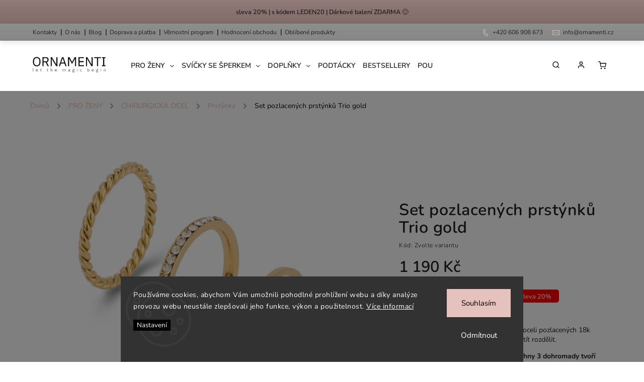

--- FILE ---
content_type: text/html; charset=utf-8
request_url: https://www.ornamenti.cz/set-pozlacenych-prstynku-trio-gold/?parameterValueId=44
body_size: 43827
content:
<!doctype html><html lang="cs" dir="ltr" class="header-background-light external-fonts-loaded"><head><meta charset="utf-8" /><meta name="viewport" content="width=device-width,initial-scale=1" /><title>Set pozlacených prstýnků Trio gold - Ornamenti.cz</title><link rel="preconnect" href="https://cdn.myshoptet.com" /><link rel="dns-prefetch" href="https://cdn.myshoptet.com" /><link rel="preload" href="https://cdn.myshoptet.com/prj/dist/master/cms/libs/jquery/jquery-1.11.3.min.js" as="script" /><link href="https://cdn.myshoptet.com/prj/dist/master/cms/templates/frontend_templates/shared/css/font-face/nunito.css" rel="stylesheet"><script>
dataLayer = [];
dataLayer.push({'shoptet' : {
    "pageId": 971,
    "pageType": "productDetail",
    "currency": "CZK",
    "currencyInfo": {
        "decimalSeparator": ",",
        "exchangeRate": 1,
        "priceDecimalPlaces": 2,
        "symbol": "K\u010d",
        "symbolLeft": 0,
        "thousandSeparator": " "
    },
    "language": "cs",
    "projectId": 412504,
    "product": {
        "id": 2193,
        "guid": "5121cd00-9c20-11ed-8b4f-ecf4bbd76e50",
        "hasVariants": true,
        "codes": [
            {
                "code": "ORN300013-12"
            },
            {
                "code": "ORN300013-14"
            },
            {
                "code": "ORN300013-16"
            }
        ],
        "name": "Set pozlacen\u00fdch prst\u00fdnk\u016f Trio gold",
        "appendix": "",
        "weight": 0,
        "manufacturerGuid": "1EF5333CE5B26CFA8756DA0BA3DED3EE",
        "currentCategory": "\u0160perky pro \u017eeny | Vod\u011bodoln\u00e9 \u0161perky z chirurgick\u00e9 oceli | Prst\u00fdnky z chirurgick\u00e9 oceli",
        "currentCategoryGuid": "2140eff6-7132-11ec-ac23-ac1f6b0076ec",
        "defaultCategory": "\u0160perky pro \u017eeny | Vod\u011bodoln\u00e9 \u0161perky z chirurgick\u00e9 oceli | Prst\u00fdnky z chirurgick\u00e9 oceli",
        "defaultCategoryGuid": "2140eff6-7132-11ec-ac23-ac1f6b0076ec",
        "currency": "CZK",
        "priceWithVat": 1190
    },
    "stocks": [
        {
            "id": "ext",
            "title": "Sklad",
            "isDeliveryPoint": 0,
            "visibleOnEshop": 1
        }
    ],
    "cartInfo": {
        "id": null,
        "freeShipping": false,
        "freeShippingFrom": null,
        "leftToFreeGift": {
            "formattedPrice": "0 K\u010d",
            "priceLeft": 0
        },
        "freeGift": false,
        "leftToFreeShipping": {
            "priceLeft": null,
            "dependOnRegion": null,
            "formattedPrice": null
        },
        "discountCoupon": [],
        "getNoBillingShippingPrice": {
            "withoutVat": 0,
            "vat": 0,
            "withVat": 0
        },
        "cartItems": [],
        "taxMode": "ORDINARY"
    },
    "cart": [],
    "customer": {
        "priceRatio": 1,
        "priceListId": 1,
        "groupId": null,
        "registered": false,
        "mainAccount": false
    }
}});
dataLayer.push({'cookie_consent' : {
    "marketing": "denied",
    "analytics": "denied"
}});
document.addEventListener('DOMContentLoaded', function() {
    shoptet.consent.onAccept(function(agreements) {
        if (agreements.length == 0) {
            return;
        }
        dataLayer.push({
            'cookie_consent' : {
                'marketing' : (agreements.includes(shoptet.config.cookiesConsentOptPersonalisation)
                    ? 'granted' : 'denied'),
                'analytics': (agreements.includes(shoptet.config.cookiesConsentOptAnalytics)
                    ? 'granted' : 'denied')
            },
            'event': 'cookie_consent'
        });
    });
});
</script>

<!-- Google Tag Manager -->
<script>(function(w,d,s,l,i){w[l]=w[l]||[];w[l].push({'gtm.start':
new Date().getTime(),event:'gtm.js'});var f=d.getElementsByTagName(s)[0],
j=d.createElement(s),dl=l!='dataLayer'?'&l='+l:'';j.async=true;j.src=
'https://www.googletagmanager.com/gtm.js?id='+i+dl;f.parentNode.insertBefore(j,f);
})(window,document,'script','dataLayer','GTM-WDWCJJC');</script>
<!-- End Google Tag Manager -->

<meta property="og:type" content="website"><meta property="og:site_name" content="ornamenti.cz"><meta property="og:url" content="https://www.ornamenti.cz/set-pozlacenych-prstynku-trio-gold/?parameterValueId=44"><meta property="og:title" content="Set pozlacených prstýnků Trio gold - Ornamenti.cz"><meta name="author" content="Ornamenti.cz"><meta name="web_author" content="Shoptet.cz"><meta name="dcterms.rightsHolder" content="www.ornamenti.cz"><meta name="robots" content="index,follow"><meta property="og:image" content="https://cdn.myshoptet.com/usr/www.ornamenti.cz/user/shop/big/2193_ornamenti-cz-set-pozlacenych-prstynku-trio-gold-1.jpg?63d036c8"><meta property="og:description" content="Set 3 decentních prstýnku z chirurgické oceli pozlacených 18k zlatem. Perfektní trio, které nebudete chtít rozdělit."><meta name="description" content="Set 3 decentních prstýnku z chirurgické oceli pozlacených 18k zlatem. Perfektní trio, které nebudete chtít rozdělit."><meta property="product:price:amount" content="1190"><meta property="product:price:currency" content="CZK"><style>:root {--color-primary: #e6c2bf;--color-primary-h: 5;--color-primary-s: 44%;--color-primary-l: 83%;--color-primary-hover: #e6c2bf;--color-primary-hover-h: 5;--color-primary-hover-s: 44%;--color-primary-hover-l: 83%;--color-secondary: #000000;--color-secondary-h: 0;--color-secondary-s: 0%;--color-secondary-l: 0%;--color-secondary-hover: #e6c2bf;--color-secondary-hover-h: 5;--color-secondary-hover-s: 44%;--color-secondary-hover-l: 83%;--color-tertiary: #ffc807;--color-tertiary-h: 47;--color-tertiary-s: 100%;--color-tertiary-l: 51%;--color-tertiary-hover: #ffbb00;--color-tertiary-hover-h: 44;--color-tertiary-hover-s: 100%;--color-tertiary-hover-l: 50%;--color-header-background: #ffffff;--template-font: "Nunito";--template-headings-font: "Nunito";--header-background-url: url("[data-uri]");--cookies-notice-background: #1A1937;--cookies-notice-color: #F8FAFB;--cookies-notice-button-hover: #f5f5f5;--cookies-notice-link-hover: #27263f;--templates-update-management-preview-mode-content: "Náhled aktualizací šablony je aktivní pro váš prohlížeč."}</style>
    <script>var shoptet = shoptet || {};</script>
    <script src="https://cdn.myshoptet.com/prj/dist/master/shop/dist/main-3g-header.js.05f199e7fd2450312de2.js"></script>
<!-- User include --><!-- service 734(379) html code header -->
<script src="https://ajax.googleapis.com/ajax/libs/webfont/1.6.26/webfont.js"></script>

<style>
.not-working {background-color: black;color:white;width:100%;height:100%;position:fixed;top:0;left:0;z-index:9999999;text-align:center;padding:50px;}
</style>

<link rel="stylesheet" href="https://cdnjs.cloudflare.com/ajax/libs/twitter-bootstrap/4.4.1/css/bootstrap-grid.min.css" />
<link rel="stylesheet" href="https://code.jquery.com/ui/1.12.0/themes/smoothness/jquery-ui.min.css">
<link rel="stylesheet" href="https://cdn.myshoptet.com/usr/shoptet.tomashlad.eu/user/documents/extras/shoptet-font/font.css"/>
<link rel="stylesheet" href="https://cdn.jsdelivr.net/npm/slick-carousel@1.8.1/slick/slick.css" />

<link rel="stylesheet" href="https://cdn.myshoptet.com/usr/shoptet.tomashlad.eu/user/documents/extras/opal/animate.css">
<link rel="stylesheet" href="https://cdn.myshoptet.com/usr/shoptet.tomashlad.eu/user/documents/extras/opal/screen.min.css?v=1494">

<style>

@media only screen and (max-width: 767px) {
.top-navigation-menu {
    display: none !important;
}
}


body, .search fieldset input, input, .form-control, button, .button {
        font-family: 'Nunito', sans-serif;
    }

select {
    font: 500 14px Nunito;
}


.flags .flag.flag-new, .welcome-wrapper h1:before, input[type="checkbox"]:checked:after, .cart-table .related .cart-related-button .btn, .ordering-process .cart-content.checkout-box-wrapper,  .ordering-process .checkout-box, .top-navigation-bar .nav-part .top-navigation-tools .top-nav-button-account, .ordering-process .cart-empty .col-md-4 .cart-content, .in-klient #content table thead, .in-objednavky #content table thead, .in-klient-hodnoceni #content table thead, .in-klient-diskuze #content table thead, .ui-slider-horizontal .ui-slider-range {
background-color: #e6c2bf;
}

.button, .products .product button, .products .product .btn, .btn.btn-primary, button, .btn, .btn-primary, #filters #clear-filters a {
background-color: #000000;
}

.button:hover, .products .product button:hover, .products .product .btn:hover, .btn.btn-primary:hover, button:hover, .btn:hover, btn-primary:hover, .products .product .btn:hover, #filters #clear-filters a:hover {
background-color: #e6c2bf;
color: #fff;
}

.hp-ratings.container .ratings-list .votes-wrap .vote-wrap .vote-header .vote-pic .vote-initials, #content-wrapper .vote-initials {
background-color: #e6c2bf !important;
color: #fff !important;
}

 .flags .flag.flag-new:after, .menu-helper ul li a:hover {
    color:  #e6c2bf !important;
}

.product-top .add-to-cart button:hover, .add-to-cart-button.btn:hover, .cart-content .next-step .btn:hover {
    background: #e6c2bf;
}

.products-block.products .product button, .products-block.products .product .btn, .cart-content .next-step .btn, .product-top .add-to-cart button, .product-top .add-to-cart .btn {
    background: #000000;
}

.products-block.products .product button:hover, .products-block.products .product .btn:hover, .cart-content .next-step .btn:hover, .product-top .add-to-cart button:hover, .product-top .add-to-cart .btn:hover {
    background:  #e6c2bf;
}

a {
color: #222222;
}

.content-wrapper p a, .product-top .price-line .price-final, .subcategories li a:hover, .category-header input[type="radio"] + label:hover,  .ui-slider-horizontal .ui-slider-handle, .product-top .price-line .price-fina, .shp-tabs .shp-tab-link:hover, .type-detail .tab-content .detail-parameters th a, .type-detail .tab-content .detail-parameters td a, .product-top .p-detail-info > div a, .sidebar .filters-wrapper .toggle-filters {
color: #e6c2bf;
}

.sidebar .box.client-center-box ul .logout a {
color: #e6c2bf !important;
}

a:hover, #header .navigation-buttons .btn .cart-price, .products .product .ratings-wrapper .stars .star, .product-top .p-detail-info .stars-wrapper .stars .star, .products .product .prices .price-final strong, ol.top-products li a strong, .categories .topic.active > a, .categories ul.expanded li.active a, .product-top .p-detail-info > div:last-child a, ol.cart-header li.active strong span, ul.manufacturers h2, #navigation ul.menu-level-1 > li > a:hover  {
color: #e6c2bf;
}

#header .navigation-buttons .btn.cart-count i, #ratingWrapper .link-like {
cursor: pointer,;
background: #000000;
color: #fff;
}

#header .navigation-buttons .btn:before, .category-header input[type="radio"]:checked + label, .shp-tabs-holder ul.shp-tabs li.active a {
cursor: pointer,;
color: #000000;
}

.shp-tabs-holder ul.shp-tabs li.active a {
border-color: #000000;
}

input[type="checkbox"]:checked:before, input[type="checkbox"]:checked + label::before, input[type="radio"]:checked + label::before, .sidebar .box.client-center-box ul .logout a, .sidebar .filters-wrapper .toggle-filters {
  border-color: #e6c2bf;
}

#carousel .carousel-slide-caption h2:before,
.h4::after, .content h4::after, .category-title::after, .p-detail-inner h1::after, h1:after, article h1::after, h4.homepage-group-title::after, .h4.homepage-group-title::after, footer h4:before, .products-related-header:after, ol.cart-header li.active strong span::before, ol.cart-header li.completed a span::before, input[type="checkbox"]:checked + label::after, input[type="radio"]:checked + label::after, .latest-contribution-wrapper h2:before, .price-range > div {
    background: #e6c2bf;
}

.sidebar .box-poll .poll-result > div {
  border-color: #e6c2bf;
  background-color: #e6c2bf;
}

@media only screen and (max-width: 768px) {
.top-navigation-bar .nav-part .responsive-tools a[data-target="navigation"] {
    background: #e6c2bf;
}
}
@media only screen and (max-width: 767px) {
.search-window-visible .search {overflow:visible !important;}
}

.required-asterisk:after {content: "*";padding-left: 0.5ch;color: #d63500;}
.copyright .podpis {display:block !important;}
.product-top .social-buttons-wrapper .social-buttons {z-index:1;}
#filters .slider-wrapper {width:100%;}
.footer-socials .contact-box>strong {display: none;}
.footer-banners .footer-banner img {width: 100%;max-width: 100%;height: auto;max-height: none;}
  .filters-unveil-button-wrapper a.unveil-button {line-height:55px;}
.newsletter .sr-only {clip: auto;height: auto;margin: 0;overflow: auto;position: relative;width: auto;}
.extended-banner-texts:empty {display:none;}
.extended-banner-texts < span:empty {display:none;}
.footer-links-icons {display:none;}
.advanced-filters-wrapper>div {padding-top:3px;}
.extended-banner-texts:empty {display: none !important;}
#carousel a {color: white;}
footer #formLogin .btn, footer #formLogin button, footer .search .btn, footer .search button {
    text-align: center;
    padding: 0 10px;
}
.sidebar-inner .subscribe-form button {padding:0;}
.in-index .products-block.products .slick-track {display:flex;}
.wrong-template {
    text-align: center;
    padding: 30px;
    background: #000;
    color: #fff;
    font-size: 20px;
    position: fixed;
    width: 100%;
    height: 100%;
    z-index: 99999999;
    top: 0;
    left: 0;
    padding-top: 20vh;
}
.wrong-template span {
    display: block;
    font-size: 15px;
    margin-top: 25px;
    opacity: 0.7;
}
.wrong-template span a {color: #fff; text-decoration: underline;}
@media only screen and (max-width: 1200px) {
    .type-detail .shp-tabs-wrapper .row {
        width:100%
    }
}
.advanced-parameter-inner img, .products-inline img {height:auto;}
img {height: auto;}
</style>
<style>
#carousel .carousel-inner:not(.tokyo-tools) {min-height:0 !important;}
#checkoutContent .form-group .form-control.hide {display: none;}
</style>
<!-- api 426(80) html code header -->
<link rel="stylesheet" href="https://cdn.myshoptet.com/usr/api2.dklab.cz/user/documents/_doplnky/navstivene/412504/9/412504_9.css" type="text/css" /><style> :root { --dklab-lastvisited-background-color: #FFFFFF; } </style>
<!-- api 427(81) html code header -->
<link rel="stylesheet" href="https://cdn.myshoptet.com/usr/api2.dklab.cz/user/documents/_doplnky/instagram/412504/10/412504_10.css" type="text/css" /><style>
        :root {
            --dklab-instagram-header-color: #000000;  
            --dklab-instagram-header-background: #DDDDDD;  
            --dklab-instagram-font-weight: 400;
            --dklab-instagram-font-size: 180%;
            --dklab-instagram-logoUrl: url(https://cdn.myshoptet.com/usr/api2.dklab.cz/user/documents/_doplnky/instagram/img/logo-cerna.png); 
            --dklab-instagram-logo-size-width: 40px;
            --dklab-instagram-logo-size-height: 40px;                        
            --dklab-instagram-hover-content: 0;                        
            --dklab-instagram-padding: 0px;                        
            --dklab-instagram-border-color: #888888;
            
        }
        </style>
<!-- api 1556(1155) html code header -->
<script>
    var shoptetakCopyDisableSettings={"rightClick":true,"textCopy":true,"imgCopy":true,"adminDisable":true,"productsTitlesDisable":true,"categoryDisable":true,"pagesDisable":true,"urlAddressOne":"https:\/\/www.ornamenti.cz\/kontakty\/","urlAddressTwo":"","urlAddressThree":"","urlAddressFour":"","urlAddressFive":""};

    const rootCopy = document.documentElement;
</script>

<!-- service 427(81) html code header -->
<link rel="stylesheet" href="https://cdn.myshoptet.com/usr/api2.dklab.cz/user/documents/_doplnky/instagram/font/instagramplus.css" type="text/css" />

<!-- service 1275(892) html code header -->
<link rel="stylesheet" href="https://cdn.myshoptet.com/usr/apollo.jakubtursky.sk/user/documents/assets/kategorie/main.css?v=15">
<!-- service 1556(1155) html code header -->
<link rel="stylesheet" href="https://cdn.myshoptet.com/usr/shoptet.tomashlad.eu/user/documents/extras/copy-disable/screen.css?v=7">
<!-- service 423(77) html code header -->
<script type="text/javascript" src="https://postback.affiliateport.eu/track.js"></script>
<script>
    function getCookie(name) {
        const value = `; ${document.cookie}`;
        const parts = value.split(`; ${name}=`);
        if (parts.length === 2) return parts.pop().split(';').shift();
    }

    const interval = setInterval(() => {
        if (document.cookie.indexOf('CookiesConsent=') !== - 1) {
            //ex.: {"consent":"analytics,personalisation","cookieId":"7hq2hmetk5kn82nkc9srfme7dio7288c"}
            let cookies_consent = getCookie('CookiesConsent').split("\n").map(JSON.parse)[0]
            let consent_attr = cookies_consent?.consent ?? ''

            if (consent_attr.includes('analytics')) {
                _AP_tracker.init()
                clearInterval(interval);
            }
        }
    }, 100)
</script>
<!-- project html code header -->
<link href="/user/documents/upload/DMupravy/ornamenti.cz.css?550" rel="stylesheet">

<link rel="stylesheet" href="https://cdn.jsdelivr.net/npm/bootstrap-icons@1.10.5/font/bootstrap-icons.css">

<style>
/*věrnostní program nový banner na detailu produktu - block - zobrazit; none - skrýt*/
.detail-vernostni {
	display: block;
}
</style>

<script>
    var hpArticlesUrl = "blog";
    var productsVariantsCount = 2;
</script>

<style>
.top-category-addon.no-more-link .menu-content{
  padding-left: 5px;
  padding-right: 5px;
}
.top-category-addon .menu-content>div>div>a{
	text-decoration: none;
}
.top-category-addon .menu-image {
    height: 150px;
}
.top-category-addon .menu-image img{
	max-width: 140px;
      object-fit: cover;
    height: 100%;
    max-height: 140px;
}
/*oprava padding mobil*/
@media (max-width: 1199px) {
  body.type-post.multiple-columns-body.blank-mode .container.breadcrumbs-wrapper, body.type-post.multiple-columns-body .container.breadcrumbs-wrapper, body.type-post #content-wrapper {
      padding-right: 15px !important;
      padding-left: 15px !important;
  }
}


/*Infopruh*/
.site-msg.information {
		background: #e6c2bf !important;
}

/*Patička*/
footer {
    background-color: #e6d2ca;
    color: #1e1e1c;
}

#footer a,
#footer li,
#footer ul,
#footer *,
#footer h1, #footer h2, #footer h3, #footer h4, #footer h5, #footer h6,
#footer span, footer p {
    color: #1e1e1c !important;
}
/*Patička konec*/

footer .footer-socials a:before {
filter:invert();
}

.footer-socials {
	display: none;
}

.site-msg.information {
    background-color: #e6c2bf !important;
 }

/* Barva prolinku */
.content-wrapper p a, .product-top .price-line .price-final, .subcategories li a:hover, .category-header input[type="radio"] + label:hover, .ui-slider-horizontal .ui-slider-handle, .product-top .price-line .price-fina, .shp-tabs .shp-tab-link:hover, .type-detail .tab-content .detail-parameters th a, .type-detail .tab-content .detail-parameters td a, .product-top .p-detail-info > div a, .sidebar .filters-wrapper .toggle-filters {
	color:#7a4850;    
}

#navigation ul.menu-level-1>li>a {
    padding: 0 15px;
}

#carousel .carousel-slide-caption, 
#carousel .extended-banner-texts, .custom-banners-line .custom-banner .banner-caption,
#carousel .carousel-slide-caption, #carousel .extended-banner-texts,
.hp-bottom-banner .banner-caption, .hp-middle-banner .banner-caption {
background: rgba(255,255,255,.45) !important;
}

.flags .flag.flag-new {
  background-color: #e6c2bf;
  color: black;
}

.flags-extra .flag.flag.flag-discount, .p-image-wrapper .flags-extra .flag.flag.flag-discount {
  background: #e6c2bf!important;
}

.siteCookies {
    background: #fdeae3;
    color: #000;
    font-size: 14px;
}
.siteCookies .siteCookies__form .siteCookies__content a {
    color: #000;
}
.siteCookies .siteCookies__form .siteCookies__links .js-cookies-settings {
    color: #000;
    border: 1px solid #000;
}
.siteCookies .siteCookies__form .siteCookies__buttonWrap button[value="all"] {
    background: #e6c2bf;
    color: #000;
    border: 1px solid #e6c2bf;
}
#hodnoceniobchodu .h4 {
	padding-right: 0;
}
@media only screen and (max-width: 767px) {
	#navigation li a {
  	background-color: #fdeae3;
  }
  #carousel {
  	margin-top: 24px;
  } 
  #dklabBanplusNadHlavickou img, #dklabBanplusPodHlavickou img, #dklabBanplusNadPatickou img, #dklabBanplusPodPatickou img {
  	margin-top: 80px;
  }
  body.site-msg-show.type-post #content-wrapper {
  	margin-top: 85px!important;
  }
}

.subcategories li a .text {
  line-height: 24px;
}

.type-detail .shp-tabs-wrapper,
div.message.notice-message, aside.sidebar .box-newsletter, aside.sidebar .banner ul, aside.sidebar .box-articles ul, 
aside.sidebar .box-cartButton .cart-overview, aside.sidebar .box-contact .contact-box ul, aside.sidebar .box-login form, 
aside.sidebar .box-newsletter form, aside.sidebar .box-onlinePayments p, aside.sidebar .box-poll, 
aside.sidebar .box-productRating .rate-wrapper, aside.sidebar .box-section1, aside.sidebar .box.client-center-box, 
aside.sidebar .search form {
		background: #fdeae3 !important;
}

@media (min-width: 768px) {#navigation { margin-left: 200px; }}

}


</style>

<style>
#navigation ul.menu-level-1>li .menu-level-2 li>div>ul.menu-level-3 li a {
color: #000;
}
#navigation ul.menu-level-1>li .menu-level-2 li>div>ul.menu-level-3 li a:hover {
color: #e6c2bf;
}
.top-category-addon .menu-content>div>div>a {
    color: #222;
}   
</style>

<meta name="seznam-wmt" content="vS5JbCoo5fGpU6hev6MUQtuIZY7Z4UkM" />
<meta name="seznam-wmt" content="BnITt1LtvuuyxpiGGhPLkpfihfnUVmeX" />


<script type="text/javascript" src="https://postback.affiliateport.eu/track.js"></script>
<script type="text/javascript">_AP_tracker.init();</script>

<script type="text/javascript" async
src="//s.retargeted.co/1/6Ykmqx.js"></script>

<!-- Foxentry start -->
<script type="text/javascript" async>
var Foxentry;
(function () {
var e = document.querySelector("script"), s = document.createElement('script');
s.setAttribute('type', 'text/javascript');
s.setAttribute('async', 'true');
s.setAttribute('src', 'https://cdn.foxentry.cz/lib');
e.parentNode.appendChild(s);
s.onload = function(){ Foxentry = new FoxentryBase('1CjPt9wcR8'); }
})();
</script>
<!-- Foxentry end -->
<meta name="p:domain_verify" content="2afe3e7fde41ba2eb6b8204df121fe99"/>
<!-- Pinterest Tag -->
<script>
!function(e){if(!window.pintrk){window.pintrk = function () {
window.pintrk.queue.push(Array.prototype.slice.call(arguments))};var
  n=window.pintrk;n.queue=[],n.version="3.0";var
  t=document.createElement("script");t.async=!0,t.src=e;var
  r=document.getElementsByTagName("script")[0];
  r.parentNode.insertBefore(t,r)}}("https://s.pinimg.com/ct/core.js");
pintrk('load', '2612740374170', {em: '<user_email_address>'});
pintrk('page');
</script>
<noscript>
<img height="1" width="1" style="display:none;" alt=""
  src="https://ct.pinterest.com/v3/?event=init&tid=2612740374170&pd[em]=<hashed_email_address>&noscript=1" />
</noscript>
<!-- end Pinterest Tag -->

<!-- CSS úpravy - vygenerováno z portálu https://www.shop-factory.cz -->

<link rel="stylesheet" href="/user/documents/upload/code/shk_1650891063_style.css" >

<link rel="stylesheet" href="https://cdn.myshoptet.com/usr/shoptet.tomashlad.eu/user/documents/extras/ornamenti/screen.css?v="/>

<link rel="stylesheet" type="text/css" href="/user/documents/source/style.css?v=2.69">

<!-- /User include --><link rel="shortcut icon" href="/favicon.ico" type="image/x-icon" /><link rel="canonical" href="https://www.ornamenti.cz/set-pozlacenych-prstynku-trio-gold/" />    <script>
        var _hwq = _hwq || [];
        _hwq.push(['setKey', 'bHHGqgWbmEv34SXCv9ADRYSPZJZnZjVHdmzR']);
        _hwq.push(['setTopPos', '200']);
        _hwq.push(['showWidget', '22']);
        (function() {
            var ho = document.createElement('script');
            ho.src = 'https://cz.im9.cz/direct/i/gjs.php?n=wdgt&sak=bHHGqgWbmEv34SXCv9ADRYSPZJZnZjVHdmzR';
            var s = document.getElementsByTagName('script')[0]; s.parentNode.insertBefore(ho, s);
        })();
    </script>
<script>!function(){var t={9196:function(){!function(){var t=/\[object (Boolean|Number|String|Function|Array|Date|RegExp)\]/;function r(r){return null==r?String(r):(r=t.exec(Object.prototype.toString.call(Object(r))))?r[1].toLowerCase():"object"}function n(t,r){return Object.prototype.hasOwnProperty.call(Object(t),r)}function e(t){if(!t||"object"!=r(t)||t.nodeType||t==t.window)return!1;try{if(t.constructor&&!n(t,"constructor")&&!n(t.constructor.prototype,"isPrototypeOf"))return!1}catch(t){return!1}for(var e in t);return void 0===e||n(t,e)}function o(t,r,n){this.b=t,this.f=r||function(){},this.d=!1,this.a={},this.c=[],this.e=function(t){return{set:function(r,n){u(c(r,n),t.a)},get:function(r){return t.get(r)}}}(this),i(this,t,!n);var e=t.push,o=this;t.push=function(){var r=[].slice.call(arguments,0),n=e.apply(t,r);return i(o,r),n}}function i(t,n,o){for(t.c.push.apply(t.c,n);!1===t.d&&0<t.c.length;){if("array"==r(n=t.c.shift()))t:{var i=n,a=t.a;if("string"==r(i[0])){for(var f=i[0].split("."),s=f.pop(),p=(i=i.slice(1),0);p<f.length;p++){if(void 0===a[f[p]])break t;a=a[f[p]]}try{a[s].apply(a,i)}catch(t){}}}else if("function"==typeof n)try{n.call(t.e)}catch(t){}else{if(!e(n))continue;for(var l in n)u(c(l,n[l]),t.a)}o||(t.d=!0,t.f(t.a,n),t.d=!1)}}function c(t,r){for(var n={},e=n,o=t.split("."),i=0;i<o.length-1;i++)e=e[o[i]]={};return e[o[o.length-1]]=r,n}function u(t,o){for(var i in t)if(n(t,i)){var c=t[i];"array"==r(c)?("array"==r(o[i])||(o[i]=[]),u(c,o[i])):e(c)?(e(o[i])||(o[i]={}),u(c,o[i])):o[i]=c}}window.DataLayerHelper=o,o.prototype.get=function(t){var r=this.a;t=t.split(".");for(var n=0;n<t.length;n++){if(void 0===r[t[n]])return;r=r[t[n]]}return r},o.prototype.flatten=function(){this.b.splice(0,this.b.length),this.b[0]={},u(this.a,this.b[0])}}()}},r={};function n(e){var o=r[e];if(void 0!==o)return o.exports;var i=r[e]={exports:{}};return t[e](i,i.exports,n),i.exports}n.n=function(t){var r=t&&t.__esModule?function(){return t.default}:function(){return t};return n.d(r,{a:r}),r},n.d=function(t,r){for(var e in r)n.o(r,e)&&!n.o(t,e)&&Object.defineProperty(t,e,{enumerable:!0,get:r[e]})},n.o=function(t,r){return Object.prototype.hasOwnProperty.call(t,r)},function(){"use strict";n(9196)}()}();</script>    <!-- Global site tag (gtag.js) - Google Analytics -->
    <script async src="https://www.googletagmanager.com/gtag/js?id=G-7R2EBZDRP5"></script>
    <script>
        
        window.dataLayer = window.dataLayer || [];
        function gtag(){dataLayer.push(arguments);}
        

                    console.debug('default consent data');

            gtag('consent', 'default', {"ad_storage":"denied","analytics_storage":"denied","ad_user_data":"denied","ad_personalization":"denied","wait_for_update":500});
            dataLayer.push({
                'event': 'default_consent'
            });
        
        gtag('js', new Date());

                gtag('config', 'UA-190515726-1', { 'groups': "UA" });
        
                gtag('config', 'G-7R2EBZDRP5', {"groups":"GA4","send_page_view":false,"content_group":"productDetail","currency":"CZK","page_language":"cs"});
        
                gtag('config', 'AW-391616522', {"allow_enhanced_conversions":true});
        
        
        
        
        
                    gtag('event', 'page_view', {"send_to":"GA4","page_language":"cs","content_group":"productDetail","currency":"CZK"});
        
                gtag('set', 'currency', 'CZK');

        gtag('event', 'view_item', {
            "send_to": "UA",
            "items": [
                {
                    "id": "ORN300013-16",
                    "name": "Set pozlacen\u00fdch prst\u00fdnk\u016f Trio gold",
                    "category": "\u0160perky pro \u017eeny \/ Vod\u011bodoln\u00e9 \u0161perky z chirurgick\u00e9 oceli \/ Prst\u00fdnky z chirurgick\u00e9 oceli",
                                        "brand": "ORNAMENTI",
                                                            "variant": "Velikost prst\u00fdnku: 12",
                                        "price": 1190
                }
            ]
        });
        
        
        
        
        
                    gtag('event', 'view_item', {"send_to":"GA4","page_language":"cs","content_group":"productDetail","value":1190,"currency":"CZK","items":[{"item_id":"ORN300013-16","item_name":"Set pozlacen\u00fdch prst\u00fdnk\u016f Trio gold","item_brand":"ORNAMENTI","item_category":"\u0160perky pro \u017eeny","item_category2":"Vod\u011bodoln\u00e9 \u0161perky z chirurgick\u00e9 oceli","item_category3":"Prst\u00fdnky z chirurgick\u00e9 oceli","item_variant":"ORN300013-16~Velikost prst\u00fdnku: 16","price":1190,"quantity":1,"index":0}]});
        
        
        
        
        
        
        
        document.addEventListener('DOMContentLoaded', function() {
            if (typeof shoptet.tracking !== 'undefined') {
                for (var id in shoptet.tracking.bannersList) {
                    gtag('event', 'view_promotion', {
                        "send_to": "UA",
                        "promotions": [
                            {
                                "id": shoptet.tracking.bannersList[id].id,
                                "name": shoptet.tracking.bannersList[id].name,
                                "position": shoptet.tracking.bannersList[id].position
                            }
                        ]
                    });
                }
            }

            shoptet.consent.onAccept(function(agreements) {
                if (agreements.length !== 0) {
                    console.debug('gtag consent accept');
                    var gtagConsentPayload =  {
                        'ad_storage': agreements.includes(shoptet.config.cookiesConsentOptPersonalisation)
                            ? 'granted' : 'denied',
                        'analytics_storage': agreements.includes(shoptet.config.cookiesConsentOptAnalytics)
                            ? 'granted' : 'denied',
                                                                                                'ad_user_data': agreements.includes(shoptet.config.cookiesConsentOptPersonalisation)
                            ? 'granted' : 'denied',
                        'ad_personalization': agreements.includes(shoptet.config.cookiesConsentOptPersonalisation)
                            ? 'granted' : 'denied',
                        };
                    console.debug('update consent data', gtagConsentPayload);
                    gtag('consent', 'update', gtagConsentPayload);
                    dataLayer.push(
                        { 'event': 'update_consent' }
                    );
                }
            });
        });
    </script>
<script>
    (function(t, r, a, c, k, i, n, g) { t['ROIDataObject'] = k;
    t[k]=t[k]||function(){ (t[k].q=t[k].q||[]).push(arguments) },t[k].c=i;n=r.createElement(a),
    g=r.getElementsByTagName(a)[0];n.async=1;n.src=c;g.parentNode.insertBefore(n,g)
    })(window, document, 'script', '//www.heureka.cz/ocm/sdk.js?source=shoptet&version=2&page=product_detail', 'heureka', 'cz');

    heureka('set_user_consent', 0);
</script>
</head><body class="desktop id-971 in-prstynky-z-chirurgicke-oceli template-11 type-product type-detail one-column-body columns-mobile-2 columns-4 blank-mode blank-mode-css ums_forms_redesign--off ums_a11y_category_page--on ums_discussion_rating_forms--off ums_flags_display_unification--on ums_a11y_login--on mobile-header-version-0">
        <div id="fb-root"></div>
        <script>
            window.fbAsyncInit = function() {
                FB.init({
//                    appId            : 'your-app-id',
                    autoLogAppEvents : true,
                    xfbml            : true,
                    version          : 'v19.0'
                });
            };
        </script>
        <script async defer crossorigin="anonymous" src="https://connect.facebook.net/cs_CZ/sdk.js"></script><script>
(function(l, u, c, i, n, k, a) {l['ModioCZ'] = n;
l[n]=l[n]||function(){(l[n].q=l[n].q||[]).push(arguments)};k=u.createElement(c),
a=u.getElementsByTagName(c)[0];k.async=1;k.src=i;a.parentNode.insertBefore(k,a)
})(window, document, 'script', '//trackingapi.modio.cz/ppc.js', 'modio');

modio('init', 'f000bd95');

var dataHelper = new DataLayerHelper(dataLayer);

if (dataHelper.get('shoptet.pageType') == 'thankYou') {
    var order_id = dataHelper.get('shoptet.order.orderNo');
    var price = dataHelper.get('shoptet.order.total');
    var currency = dataHelper.get('shoptet.order.currencyCode');
    if(order_id !== undefined){
        modio('purchase', order_id, price, currency);
    }
}
</script>

<!-- Google Tag Manager (noscript) -->
<noscript><iframe src="https://www.googletagmanager.com/ns.html?id=GTM-WDWCJJC"
height="0" width="0" style="display:none;visibility:hidden"></iframe></noscript>
<!-- End Google Tag Manager (noscript) -->

    <div class="siteCookies siteCookies--bottom siteCookies--dark js-siteCookies" role="dialog" data-testid="cookiesPopup" data-nosnippet>
        <div class="siteCookies__form">
            <div class="siteCookies__content">
                <div class="siteCookies__text">
                    Používáme cookies, abychom Vám umožnili pohodlné prohlížení webu a díky analýze provozu webu neustále zlepšovali jeho funkce, výkon a použitelnost. <a href="http://www.ornamenti.cz/podminky-ochrany-osobnich-udaju/">Více informací</a>
                </div>
                <p class="siteCookies__links">
                    <button class="siteCookies__link js-cookies-settings" aria-label="Nastavení cookies" data-testid="cookiesSettings">Nastavení</button>
                </p>
            </div>
            <div class="siteCookies__buttonWrap">
                                    <button class="siteCookies__button js-cookiesConsentSubmit" value="reject" aria-label="Odmítnout cookies" data-testid="buttonCookiesReject">Odmítnout</button>
                                <button class="siteCookies__button js-cookiesConsentSubmit" value="all" aria-label="Přijmout cookies" data-testid="buttonCookiesAccept">Souhlasím</button>
            </div>
        </div>
        <script>
            document.addEventListener("DOMContentLoaded", () => {
                const siteCookies = document.querySelector('.js-siteCookies');
                document.addEventListener("scroll", shoptet.common.throttle(() => {
                    const st = document.documentElement.scrollTop;
                    if (st > 1) {
                        siteCookies.classList.add('siteCookies--scrolled');
                    } else {
                        siteCookies.classList.remove('siteCookies--scrolled');
                    }
                }, 100));
            });
        </script>
    </div>
<a href="#content" class="skip-link sr-only">Přejít na obsah</a><div class="overall-wrapper"><div class="site-msg information"><div class="container"><div class="text">sleva 20% | s kódem LEDEN20 | Dárkové balení ZDARMA 🙂</div><div class="close js-close-information-msg"></div></div></div><div class="user-action"><div class="container">
    <div class="user-action-in">
                    <div id="login" class="user-action-login popup-widget login-widget" role="dialog" aria-labelledby="loginHeading">
        <div class="popup-widget-inner">
                            <h2 id="loginHeading">Přihlášení k vašemu účtu</h2><div id="customerLogin"><form action="/action/Customer/Login/" method="post" id="formLoginIncluded" class="csrf-enabled formLogin" data-testid="formLogin"><input type="hidden" name="referer" value="" /><div class="form-group"><div class="input-wrapper email js-validated-element-wrapper no-label"><input type="email" name="email" class="form-control" autofocus placeholder="E-mailová adresa (např. jan@novak.cz)" data-testid="inputEmail" autocomplete="email" required /></div></div><div class="form-group"><div class="input-wrapper password js-validated-element-wrapper no-label"><input type="password" name="password" class="form-control" placeholder="Heslo" data-testid="inputPassword" autocomplete="current-password" required /><span class="no-display">Nemůžete vyplnit toto pole</span><input type="text" name="surname" value="" class="no-display" /></div></div><div class="form-group"><div class="login-wrapper"><button type="submit" class="btn btn-secondary btn-text btn-login" data-testid="buttonSubmit">Přihlásit se</button><div class="password-helper"><a href="/registrace/" data-testid="signup" rel="nofollow">Nová registrace</a><a href="/klient/zapomenute-heslo/" rel="nofollow">Zapomenuté heslo</a></div></div></div></form>
</div>                    </div>
    </div>

                            <div id="cart-widget" class="user-action-cart popup-widget cart-widget loader-wrapper" data-testid="popupCartWidget" role="dialog" aria-hidden="true">
    <div class="popup-widget-inner cart-widget-inner place-cart-here">
        <div class="loader-overlay">
            <div class="loader"></div>
        </div>
    </div>

    <div class="cart-widget-button">
        <a href="/kosik/" class="btn btn-conversion" id="continue-order-button" rel="nofollow" data-testid="buttonNextStep">Pokračovat do košíku</a>
    </div>
</div>
            </div>
</div>
</div><div class="top-navigation-bar" data-testid="topNavigationBar">

    <div class="container">

        <div class="top-navigation-contacts">
            <strong>Zákaznická podpora:</strong><a href="tel:+420606908673" class="project-phone" aria-label="Zavolat na +420606908673" data-testid="contactboxPhone"><span>+420 606 908 673</span></a><a href="mailto:info@ornamenti.cz" class="project-email" data-testid="contactboxEmail"><span>info@ornamenti.cz</span></a>        </div>

                            <div class="top-navigation-menu">
                <div class="top-navigation-menu-trigger"></div>
                <ul class="top-navigation-bar-menu">
                                            <li class="top-navigation-menu-item-29">
                            <a href="/kontakty/">KONTAKTY</a>
                        </li>
                                            <li class="top-navigation-menu-item-707">
                            <a href="/o-nas/">O NÁS</a>
                        </li>
                                            <li class="top-navigation-menu-item-833">
                            <a href="/blog/">Blog</a>
                        </li>
                                            <li class="top-navigation-menu-item-713">
                            <a href="/doprava-a-platba/">DOPRAVA A PLATBA</a>
                        </li>
                                            <li class="top-navigation-menu-item-992">
                            <a href="/vernostni-program/">VĚRNOSTNÍ PROGRAM</a>
                        </li>
                                            <li class="top-navigation-menu-item--51">
                            <a href="/hodnoceni-obchodu/">Hodnocení obchodu</a>
                        </li>
                                            <li class="top-navigation-menu-item-998">
                            <a href="/oblibene/">Oblíbené produkty</a>
                        </li>
                                    </ul>
                <ul class="top-navigation-bar-menu-helper"></ul>
            </div>
        
        <div class="top-navigation-tools">
            <div class="responsive-tools">
                <a href="#" class="toggle-window" data-target="search" aria-label="Hledat" data-testid="linkSearchIcon"></a>
                                                            <a href="#" class="toggle-window" data-target="login"></a>
                                                    <a href="#" class="toggle-window" data-target="navigation" aria-label="Menu" data-testid="hamburgerMenu"></a>
            </div>
                        <button class="top-nav-button top-nav-button-login toggle-window" type="button" data-target="login" aria-haspopup="dialog" aria-controls="login" aria-expanded="false" data-testid="signin"><span>Přihlášení</span></button>        </div>

    </div>

</div>
<header id="header"><div class="container navigation-wrapper">
    <div class="header-top">
        <div class="site-name-wrapper">
            <div class="site-name"><a href="/" data-testid="linkWebsiteLogo"><img src="https://cdn.myshoptet.com/usr/www.ornamenti.cz/user/logos/bez_ikony_pr__hledn__-2-1.png" alt="Ornamenti.cz" fetchpriority="low" /></a></div>        </div>
        <div class="search" itemscope itemtype="https://schema.org/WebSite">
            <meta itemprop="headline" content="Prstýnky z chirurgické oceli"/><meta itemprop="url" content="https://www.ornamenti.cz"/><meta itemprop="text" content="Set 3 decentních prstýnku z chirurgické oceli pozlacených 18k zlatem. Perfektní trio, které nebudete chtít rozdělit."/>            <form action="/action/ProductSearch/prepareString/" method="post"
    id="formSearchForm" class="search-form compact-form js-search-main"
    itemprop="potentialAction" itemscope itemtype="https://schema.org/SearchAction" data-testid="searchForm">
    <fieldset>
        <meta itemprop="target"
            content="https://www.ornamenti.cz/vyhledavani/?string={string}"/>
        <input type="hidden" name="language" value="cs"/>
        
            
<input
    type="search"
    name="string"
        class="query-input form-control search-input js-search-input"
    placeholder="Napište, co hledáte"
    autocomplete="off"
    required
    itemprop="query-input"
    aria-label="Vyhledávání"
    data-testid="searchInput"
>
            <button type="submit" class="btn btn-default" data-testid="searchBtn">Hledat</button>
        
    </fieldset>
</form>
        </div>
        <div class="navigation-buttons">
                
    <a href="/kosik/" class="btn btn-icon toggle-window cart-count" data-target="cart" data-hover="true" data-redirect="true" data-testid="headerCart" rel="nofollow" aria-haspopup="dialog" aria-expanded="false" aria-controls="cart-widget">
        
                <span class="sr-only">Nákupní košík</span>
        
            <span class="cart-price visible-lg-inline-block" data-testid="headerCartPrice">
                                    Prázdný košík                            </span>
        
    
            </a>
        </div>
    </div>
    <nav id="navigation" aria-label="Hlavní menu" data-collapsible="true"><div class="navigation-in menu"><ul class="menu-level-1" role="menubar" data-testid="headerMenuItems"><li class="menu-item-673 ext" role="none"><a href="/sperky-pro-zeny/" data-testid="headerMenuItem" role="menuitem" aria-haspopup="true" aria-expanded="false"><b>PRO ŽENY</b><span class="submenu-arrow"></span></a><ul class="menu-level-2" aria-label="PRO ŽENY" tabindex="-1" role="menu"><li class="menu-item-1624" role="none"><a href="/vanocni-darkove-sady/" class="menu-image" data-testid="headerMenuItem" tabindex="-1" aria-hidden="true"><img src="data:image/svg+xml,%3Csvg%20width%3D%22140%22%20height%3D%22100%22%20xmlns%3D%22http%3A%2F%2Fwww.w3.org%2F2000%2Fsvg%22%3E%3C%2Fsvg%3E" alt="" aria-hidden="true" width="140" height="100"  data-src="https://cdn.myshoptet.com/usr/www.ornamenti.cz/user/categories/thumb/l.jpg" fetchpriority="low" /></a><div><a href="/vanocni-darkove-sady/" data-testid="headerMenuItem" role="menuitem"><span>VÁNOČNÍ DÁRKOVÉ SADY</span></a>
                        </div></li><li class="menu-item-731 has-third-level" role="none"><a href="/damske-stribrne-a-pozlacene-nahrdelniky/" class="menu-image" data-testid="headerMenuItem" tabindex="-1" aria-hidden="true"><img src="data:image/svg+xml,%3Csvg%20width%3D%22140%22%20height%3D%22100%22%20xmlns%3D%22http%3A%2F%2Fwww.w3.org%2F2000%2Fsvg%22%3E%3C%2Fsvg%3E" alt="" aria-hidden="true" width="140" height="100"  data-src="https://cdn.myshoptet.com/usr/www.ornamenti.cz/user/categories/thumb/centered_coin_necklace.png" fetchpriority="low" /></a><div><a href="/damske-stribrne-a-pozlacene-nahrdelniky/" data-testid="headerMenuItem" role="menuitem"><span>NÁHRDELNÍKY</span></a>
                                                    <ul class="menu-level-3" role="menu">
                                                                    <li class="menu-item-1595" role="none">
                                        <a href="/privesky/" data-testid="headerMenuItem" role="menuitem">
                                            Přívěsky</a>,                                    </li>
                                                                    <li class="menu-item-776" role="none">
                                        <a href="/pozlacene-nahrdelniky-pro-zeny/" data-testid="headerMenuItem" role="menuitem">
                                            Pozlacené stříbro</a>,                                    </li>
                                                                    <li class="menu-item-779" role="none">
                                        <a href="/stribrne-nahrdelniky-pro-zeny/" data-testid="headerMenuItem" role="menuitem">
                                            Stříbro</a>,                                    </li>
                                                                    <li class="menu-item-923" role="none">
                                        <a href="/pozlacene-nahrdelniky-s-pismenem-a-diamantem-kolekce-letters/" data-testid="headerMenuItem" role="menuitem">
                                            Náhrdelníky s písmenem</a>,                                    </li>
                                                                    <li class="menu-item-944" role="none">
                                        <a href="/nahrdelniky-pro-zeny-z-chirurgicke-oceli/" data-testid="headerMenuItem" role="menuitem">
                                            Chirurgická ocel</a>,                                    </li>
                                                                    <li class="menu-item-1598" role="none">
                                        <a href="/vyprodej-nahrdelniku/" data-testid="headerMenuItem" role="menuitem">
                                            Výprodej náhrdelníků</a>                                    </li>
                                                            </ul>
                        </div></li><li class="menu-item-821 has-third-level" role="none"><a href="/damske-stribrne-a-pozlacene-prstynky/" class="menu-image" data-testid="headerMenuItem" tabindex="-1" aria-hidden="true"><img src="data:image/svg+xml,%3Csvg%20width%3D%22140%22%20height%3D%22100%22%20xmlns%3D%22http%3A%2F%2Fwww.w3.org%2F2000%2Fsvg%22%3E%3C%2Fsvg%3E" alt="" aria-hidden="true" width="140" height="100"  data-src="https://cdn.myshoptet.com/usr/www.ornamenti.cz/user/categories/thumb/morgan-gold_29c395cc-0dcd-411a-bfc3-8688e17e9b81_1400x-1.png" fetchpriority="low" /></a><div><a href="/damske-stribrne-a-pozlacene-prstynky/" data-testid="headerMenuItem" role="menuitem"><span>PRSTÝNKY</span></a>
                                                    <ul class="menu-level-3" role="menu">
                                                                    <li class="menu-item-824" role="none">
                                        <a href="/pozlacene-prstynky-pro-zeny/" data-testid="headerMenuItem" role="menuitem">
                                            Pozlacené stříbro</a>,                                    </li>
                                                                    <li class="menu-item-827" role="none">
                                        <a href="/stribrne-prstynky-pro-zeny/" data-testid="headerMenuItem" role="menuitem">
                                            Stříbro</a>,                                    </li>
                                                                    <li class="menu-item-956" role="none">
                                        <a href="/damske-prstynky-z-chirurgicke-oceli/" data-testid="headerMenuItem" role="menuitem">
                                            Chirurgická ocel</a>,                                    </li>
                                                                    <li class="menu-item-1002" role="none">
                                        <a href="/damske-prstynky-z-mosazi/" data-testid="headerMenuItem" role="menuitem">
                                            Mosaz</a>                                    </li>
                                                            </ul>
                        </div></li><li class="menu-item-675 has-third-level" role="none"><a href="/damske-stribrne-a-pozlacene-nausnice/" class="menu-image" data-testid="headerMenuItem" tabindex="-1" aria-hidden="true"><img src="data:image/svg+xml,%3Csvg%20width%3D%22140%22%20height%3D%22100%22%20xmlns%3D%22http%3A%2F%2Fwww.w3.org%2F2000%2Fsvg%22%3E%3C%2Fsvg%3E" alt="" aria-hidden="true" width="140" height="100"  data-src="https://cdn.myshoptet.com/usr/www.ornamenti.cz/user/categories/thumb/bubble_hoops.jpg" fetchpriority="low" /></a><div><a href="/damske-stribrne-a-pozlacene-nausnice/" data-testid="headerMenuItem" role="menuitem"><span>NÁUŠNICE</span></a>
                                                    <ul class="menu-level-3" role="menu">
                                                                    <li class="menu-item-1581" role="none">
                                        <a href="/piercingy/" data-testid="headerMenuItem" role="menuitem">
                                            Piercingy</a>,                                    </li>
                                                                    <li class="menu-item-758" role="none">
                                        <a href="/pozlacene-nausnice-pro-zeny/" data-testid="headerMenuItem" role="menuitem">
                                            Pozlacené</a>,                                    </li>
                                                                    <li class="menu-item-752" role="none">
                                        <a href="/stribrne-nausnice-pro-zeny/" data-testid="headerMenuItem" role="menuitem">
                                            Stříbro</a>,                                    </li>
                                                                    <li class="menu-item-959" role="none">
                                        <a href="/damske-nausnice-z-chirurgicke-oceli/" data-testid="headerMenuItem" role="menuitem">
                                            Chirurgická ocel</a>,                                    </li>
                                                                    <li class="menu-item-761" role="none">
                                        <a href="/nausnice-v-paru/" data-testid="headerMenuItem" role="menuitem">
                                            Náušnice v páru</a>,                                    </li>
                                                                    <li class="menu-item-764" role="none">
                                        <a href="/nausnice-po-1-kusu-do-dalsich-direk/" data-testid="headerMenuItem" role="menuitem">
                                            Náušnice po 1 ks na boltec a do dalších dírek</a>,                                    </li>
                                                                    <li class="menu-item-872" role="none">
                                        <a href="/damske-nausnice-z-mosazi/" data-testid="headerMenuItem" role="menuitem">
                                            Mosaz</a>,                                    </li>
                                                                    <li class="menu-item-893" role="none">
                                        <a href="/nausnice-vhodne-pro-privesek-na-nausnice/" data-testid="headerMenuItem" role="menuitem">
                                            Náušnice vhodné pro přívěsek na náušnice</a>,                                    </li>
                                                                    <li class="menu-item-1509" role="none">
                                        <a href="/nausnice-kruhy/" data-testid="headerMenuItem" role="menuitem">
                                            Náušnice kruhy</a>                                    </li>
                                                            </ul>
                        </div></li><li class="menu-item-728 has-third-level" role="none"><a href="/damske-stribrne-a-pozlacene-naramky/" class="menu-image" data-testid="headerMenuItem" tabindex="-1" aria-hidden="true"><img src="data:image/svg+xml,%3Csvg%20width%3D%22140%22%20height%3D%22100%22%20xmlns%3D%22http%3A%2F%2Fwww.w3.org%2F2000%2Fsvg%22%3E%3C%2Fsvg%3E" alt="" aria-hidden="true" width="140" height="100"  data-src="https://cdn.myshoptet.com/usr/www.ornamenti.cz/user/categories/thumb/joani_gold.png" fetchpriority="low" /></a><div><a href="/damske-stribrne-a-pozlacene-naramky/" data-testid="headerMenuItem" role="menuitem"><span>NÁRAMKY</span></a>
                                                    <ul class="menu-level-3" role="menu">
                                                                    <li class="menu-item-770" role="none">
                                        <a href="/pozlacene-naramky-pro-zeny/" data-testid="headerMenuItem" role="menuitem">
                                            Pozlacené stříbro</a>,                                    </li>
                                                                    <li class="menu-item-773" role="none">
                                        <a href="/stribrne-naramky-pro-zeny/" data-testid="headerMenuItem" role="menuitem">
                                            Stříbro</a>,                                    </li>
                                                                    <li class="menu-item-941" role="none">
                                        <a href="/naramky-na-ruku-z-chirurgicke-oceli/" data-testid="headerMenuItem" role="menuitem">
                                            Náramky na ruku z chirurgické oceli</a>,                                    </li>
                                                                    <li class="menu-item-947" role="none">
                                        <a href="/naramky-na-nohu-z-chirurgicke-oceli/" data-testid="headerMenuItem" role="menuitem">
                                            Náramky na nohu z chirurgické oceli</a>,                                    </li>
                                                                    <li class="menu-item-1592" role="none">
                                        <a href="/ochranne-naramky/" data-testid="headerMenuItem" role="menuitem">
                                            Ochranné náramky</a>,                                    </li>
                                                                    <li class="menu-item-1608" role="none">
                                        <a href="/parove-naramky/" data-testid="headerMenuItem" role="menuitem">
                                            Párové náramky</a>                                    </li>
                                                            </ul>
                        </div></li><li class="menu-item-1612" role="none"><a href="/sety-nahrdelnik-naramek/" class="menu-image" data-testid="headerMenuItem" tabindex="-1" aria-hidden="true"><img src="data:image/svg+xml,%3Csvg%20width%3D%22140%22%20height%3D%22100%22%20xmlns%3D%22http%3A%2F%2Fwww.w3.org%2F2000%2Fsvg%22%3E%3C%2Fsvg%3E" alt="" aria-hidden="true" width="140" height="100"  data-src="https://cdn.myshoptet.com/usr/www.ornamenti.cz/user/categories/thumb/g.png" fetchpriority="low" /></a><div><a href="/sety-nahrdelnik-naramek/" data-testid="headerMenuItem" role="menuitem"><span>SETY NÁHRDELNÍK A NÁRAMEK</span></a>
                        </div></li><li class="menu-item-1550 has-third-level" role="none"><a href="/svicky-s-prekvapenim-uvnitr/" class="menu-image" data-testid="headerMenuItem" tabindex="-1" aria-hidden="true"><img src="data:image/svg+xml,%3Csvg%20width%3D%22140%22%20height%3D%22100%22%20xmlns%3D%22http%3A%2F%2Fwww.w3.org%2F2000%2Fsvg%22%3E%3C%2Fsvg%3E" alt="" aria-hidden="true" width="140" height="100"  data-src="https://cdn.myshoptet.com/usr/www.ornamenti.cz/user/categories/thumb/_dsc7416.jpg" fetchpriority="low" /></a><div><a href="/svicky-s-prekvapenim-uvnitr/" data-testid="headerMenuItem" role="menuitem"><span>SVÍČKY SE ŠPERKEM</span></a>
                                                    <ul class="menu-level-3" role="menu">
                                                                    <li class="menu-item-1553" role="none">
                                        <a href="/100--prirodni-sojove-svicky-se-sperky-uvnitr/" data-testid="headerMenuItem" role="menuitem">
                                            100% přírodní sójové svíčky</a>,                                    </li>
                                                                    <li class="menu-item-1556" role="none">
                                        <a href="/vonne-sojove-svicky-se-sperky-uvnitr/" data-testid="headerMenuItem" role="menuitem">
                                            Vonné sójové svíčky</a>                                    </li>
                                                            </ul>
                        </div></li><li class="menu-item-911" role="none"><a href="/darkove-poukazy/" class="menu-image" data-testid="headerMenuItem" tabindex="-1" aria-hidden="true"><img src="data:image/svg+xml,%3Csvg%20width%3D%22140%22%20height%3D%22100%22%20xmlns%3D%22http%3A%2F%2Fwww.w3.org%2F2000%2Fsvg%22%3E%3C%2Fsvg%3E" alt="" aria-hidden="true" width="140" height="100"  data-src="https://cdn.myshoptet.com/usr/www.ornamenti.cz/user/categories/thumb/ornamenti_2-1.jpg" fetchpriority="low" /></a><div><a href="/darkove-poukazy/" data-testid="headerMenuItem" role="menuitem"><span>POUKAZY</span></a>
                        </div></li><li class="menu-item-905 has-third-level" role="none"><a href="/doplnky-ze-sveta-sperku-pro-zeny/" class="menu-image" data-testid="headerMenuItem" tabindex="-1" aria-hidden="true"><img src="data:image/svg+xml,%3Csvg%20width%3D%22140%22%20height%3D%22100%22%20xmlns%3D%22http%3A%2F%2Fwww.w3.org%2F2000%2Fsvg%22%3E%3C%2Fsvg%3E" alt="" aria-hidden="true" width="140" height="100"  data-src="https://cdn.myshoptet.com/usr/www.ornamenti.cz/user/categories/thumb/0510790-186-m0.jpg" fetchpriority="low" /></a><div><a href="/doplnky-ze-sveta-sperku-pro-zeny/" data-testid="headerMenuItem" role="menuitem"><span>DOPLŇKY</span></a>
                                                    <ul class="menu-level-3" role="menu">
                                                                    <li class="menu-item-1575" role="none">
                                        <a href="/snurky-na-mobily/" data-testid="headerMenuItem" role="menuitem">
                                            Šňůrky na mobily</a>,                                    </li>
                                                                    <li class="menu-item-1585" role="none">
                                        <a href="/sperkovnice-2/" data-testid="headerMenuItem" role="menuitem">
                                            Šperkovnice</a>,                                    </li>
                                                                    <li class="menu-item-1588" role="none">
                                        <a href="/snurky-na-bryle/" data-testid="headerMenuItem" role="menuitem">
                                            Šňůrky na brýle nebo sluchátka</a>,                                    </li>
                                                                    <li class="menu-item-1591" role="none">
                                        <a href="/podtacky/" data-testid="headerMenuItem" role="menuitem">
                                            Podtácky</a>,                                    </li>
                                                                    <li class="menu-item-1601" role="none">
                                        <a href="/karabinky/" data-testid="headerMenuItem" role="menuitem">
                                            Karabinky</a>,                                    </li>
                                                                    <li class="menu-item-1604" role="none">
                                        <a href="/tasky-batohy/" data-testid="headerMenuItem" role="menuitem">
                                            Tašky, batohy</a>,                                    </li>
                                                                    <li class="menu-item-1607" role="none">
                                        <a href="/slunecni-bryle/" data-testid="headerMenuItem" role="menuitem">
                                            Sluneční brýle</a>,                                    </li>
                                                                    <li class="menu-item-1621" role="none">
                                        <a href="/saly-a-cepice/" data-testid="headerMenuItem" role="menuitem">
                                            Šály a čepice</a>                                    </li>
                                                            </ul>
                        </div></li><li class="menu-item-950 has-third-level" role="none"><a href="/vodeodolne-sperky-z-chirurgicke-oceli/" class="menu-image" data-testid="headerMenuItem" tabindex="-1" aria-hidden="true"><img src="data:image/svg+xml,%3Csvg%20width%3D%22140%22%20height%3D%22100%22%20xmlns%3D%22http%3A%2F%2Fwww.w3.org%2F2000%2Fsvg%22%3E%3C%2Fsvg%3E" alt="" aria-hidden="true" width="140" height="100"  data-src="https://cdn.myshoptet.com/usr/www.ornamenti.cz/user/categories/thumb/bff_necklace.jpg" fetchpriority="low" /></a><div><a href="/vodeodolne-sperky-z-chirurgicke-oceli/" data-testid="headerMenuItem" role="menuitem"><span>CHIRURGICKÁ OCEL</span></a>
                                                    <ul class="menu-level-3" role="menu">
                                                                    <li class="menu-item-983" role="none">
                                        <a href="/naramky-na-ruku-z-chirurgicke-oceli-2/" data-testid="headerMenuItem" role="menuitem">
                                            Náramky na ruku</a>,                                    </li>
                                                                    <li class="menu-item-974" role="none">
                                        <a href="/nausnice-z-chirurgicke-oceli/" data-testid="headerMenuItem" role="menuitem">
                                            Náušnice</a>,                                    </li>
                                                                    <li class="menu-item-989" role="none">
                                        <a href="/naramky-na-nohu-z-chirurgicke-oceli-2/" data-testid="headerMenuItem" role="menuitem">
                                            Náramky na nohu</a>,                                    </li>
                                                                    <li class="menu-item-971" role="none">
                                        <a href="/prstynky-z-chirurgicke-oceli/" class="active" data-testid="headerMenuItem" role="menuitem">
                                            Prstýnky</a>,                                    </li>
                                                                    <li class="menu-item-980" role="none">
                                        <a href="/nahrdelniky-z-chirurgicke-oceli/" data-testid="headerMenuItem" role="menuitem">
                                            Náhrdelníky</a>                                    </li>
                                                            </ul>
                        </div></li><li class="menu-item-1618" role="none"><a href="/vyprodej/" class="menu-image" data-testid="headerMenuItem" tabindex="-1" aria-hidden="true"><img src="data:image/svg+xml,%3Csvg%20width%3D%22140%22%20height%3D%22100%22%20xmlns%3D%22http%3A%2F%2Fwww.w3.org%2F2000%2Fsvg%22%3E%3C%2Fsvg%3E" alt="" aria-hidden="true" width="140" height="100"  data-src="https://cdn.myshoptet.com/usr/www.ornamenti.cz/user/categories/thumb/_dsc6467.jpg" fetchpriority="low" /></a><div><a href="/vyprodej/" data-testid="headerMenuItem" role="menuitem"><span>Výprodej</span></a>
                        </div></li></ul></li>
<li class="menu-item-1550 ext" role="none"><a href="/svicky-s-prekvapenim-uvnitr/" data-testid="headerMenuItem" role="menuitem" aria-haspopup="true" aria-expanded="false"><b>SVÍČKY SE ŠPERKEM</b><span class="submenu-arrow"></span></a><ul class="menu-level-2" aria-label="SVÍČKY SE ŠPERKEM" tabindex="-1" role="menu"><li class="menu-item-1553" role="none"><a href="/100--prirodni-sojove-svicky-se-sperky-uvnitr/" class="menu-image" data-testid="headerMenuItem" tabindex="-1" aria-hidden="true"><img src="data:image/svg+xml,%3Csvg%20width%3D%22140%22%20height%3D%22100%22%20xmlns%3D%22http%3A%2F%2Fwww.w3.org%2F2000%2Fsvg%22%3E%3C%2Fsvg%3E" alt="" aria-hidden="true" width="140" height="100"  data-src="https://cdn.myshoptet.com/usr/www.ornamenti.cz/user/categories/thumb/p____rodn___s__jov___sv____ka_se___perkem__lemongrass__pozlacen___n__hrdeln__k_2.jpg" fetchpriority="low" /></a><div><a href="/100--prirodni-sojove-svicky-se-sperky-uvnitr/" data-testid="headerMenuItem" role="menuitem"><span>100% přírodní sójové svíčky</span></a>
                        </div></li><li class="menu-item-1556" role="none"><a href="/vonne-sojove-svicky-se-sperky-uvnitr/" class="menu-image" data-testid="headerMenuItem" tabindex="-1" aria-hidden="true"><img src="data:image/svg+xml,%3Csvg%20width%3D%22140%22%20height%3D%22100%22%20xmlns%3D%22http%3A%2F%2Fwww.w3.org%2F2000%2Fsvg%22%3E%3C%2Fsvg%3E" alt="" aria-hidden="true" width="140" height="100"  data-src="https://cdn.myshoptet.com/usr/www.ornamenti.cz/user/categories/thumb/_dsc7323-1.jpg" fetchpriority="low" /></a><div><a href="/vonne-sojove-svicky-se-sperky-uvnitr/" data-testid="headerMenuItem" role="menuitem"><span>Vonné sójové svíčky</span></a>
                        </div></li></ul></li>
<li class="menu-item-905 ext" role="none"><a href="/doplnky-ze-sveta-sperku-pro-zeny/" data-testid="headerMenuItem" role="menuitem" aria-haspopup="true" aria-expanded="false"><b>DOPLŇKY</b><span class="submenu-arrow"></span></a><ul class="menu-level-2" aria-label="DOPLŇKY" tabindex="-1" role="menu"><li class="menu-item-1575" role="none"><a href="/snurky-na-mobily/" class="menu-image" data-testid="headerMenuItem" tabindex="-1" aria-hidden="true"><img src="data:image/svg+xml,%3Csvg%20width%3D%22140%22%20height%3D%22100%22%20xmlns%3D%22http%3A%2F%2Fwww.w3.org%2F2000%2Fsvg%22%3E%3C%2Fsvg%3E" alt="" aria-hidden="true" width="140" height="100"  data-src="https://cdn.myshoptet.com/usr/www.ornamenti.cz/user/categories/thumb/0511879-m0.jpg" fetchpriority="low" /></a><div><a href="/snurky-na-mobily/" data-testid="headerMenuItem" role="menuitem"><span>Šňůrky na mobily</span></a>
                        </div></li><li class="menu-item-1585" role="none"><a href="/sperkovnice-2/" class="menu-image" data-testid="headerMenuItem" tabindex="-1" aria-hidden="true"><img src="data:image/svg+xml,%3Csvg%20width%3D%22140%22%20height%3D%22100%22%20xmlns%3D%22http%3A%2F%2Fwww.w3.org%2F2000%2Fsvg%22%3E%3C%2Fsvg%3E" alt="" aria-hidden="true" width="140" height="100"  data-src="https://cdn.myshoptet.com/usr/www.ornamenti.cz/user/categories/thumb/__perkovnice.png" fetchpriority="low" /></a><div><a href="/sperkovnice-2/" data-testid="headerMenuItem" role="menuitem"><span>Šperkovnice</span></a>
                        </div></li><li class="menu-item-1588" role="none"><a href="/snurky-na-bryle/" class="menu-image" data-testid="headerMenuItem" tabindex="-1" aria-hidden="true"><img src="data:image/svg+xml,%3Csvg%20width%3D%22140%22%20height%3D%22100%22%20xmlns%3D%22http%3A%2F%2Fwww.w3.org%2F2000%2Fsvg%22%3E%3C%2Fsvg%3E" alt="" aria-hidden="true" width="140" height="100"  data-src="https://cdn.myshoptet.com/usr/www.ornamenti.cz/user/categories/thumb/0510609-186-m0.jpg" fetchpriority="low" /></a><div><a href="/snurky-na-bryle/" data-testid="headerMenuItem" role="menuitem"><span>Šňůrky na brýle nebo sluchátka</span></a>
                        </div></li><li class="menu-item-1591 has-third-level" role="none"><a href="/podtacky/" class="menu-image" data-testid="headerMenuItem" tabindex="-1" aria-hidden="true"><img src="data:image/svg+xml,%3Csvg%20width%3D%22140%22%20height%3D%22100%22%20xmlns%3D%22http%3A%2F%2Fwww.w3.org%2F2000%2Fsvg%22%3E%3C%2Fsvg%3E" alt="" aria-hidden="true" width="140" height="100"  data-src="https://cdn.myshoptet.com/usr/www.ornamenti.cz/user/categories/thumb/kk.png" fetchpriority="low" /></a><div><a href="/podtacky/" data-testid="headerMenuItem" role="menuitem"><span>Podtácky</span></a>
                                                    <ul class="menu-level-3" role="menu">
                                                                    <li class="menu-item-1567" role="none">
                                        <a href="/podtacky-na-sperky-a-svicky/" data-testid="headerMenuItem" role="menuitem">
                                            PODTÁCKY</a>                                    </li>
                                                            </ul>
                        </div></li><li class="menu-item-1601" role="none"><a href="/karabinky/" class="menu-image" data-testid="headerMenuItem" tabindex="-1" aria-hidden="true"><img src="data:image/svg+xml,%3Csvg%20width%3D%22140%22%20height%3D%22100%22%20xmlns%3D%22http%3A%2F%2Fwww.w3.org%2F2000%2Fsvg%22%3E%3C%2Fsvg%3E" alt="" aria-hidden="true" width="140" height="100"  data-src="https://cdn.myshoptet.com/usr/www.ornamenti.cz/user/categories/thumb/0252450-012-m0.jpg" fetchpriority="low" /></a><div><a href="/karabinky/" data-testid="headerMenuItem" role="menuitem"><span>Karabinky</span></a>
                        </div></li><li class="menu-item-1604" role="none"><a href="/tasky-batohy/" class="menu-image" data-testid="headerMenuItem" tabindex="-1" aria-hidden="true"><img src="data:image/svg+xml,%3Csvg%20width%3D%22140%22%20height%3D%22100%22%20xmlns%3D%22http%3A%2F%2Fwww.w3.org%2F2000%2Fsvg%22%3E%3C%2Fsvg%3E" alt="" aria-hidden="true" width="140" height="100"  data-src="https://cdn.myshoptet.com/usr/www.ornamenti.cz/user/categories/thumb/t.png" fetchpriority="low" /></a><div><a href="/tasky-batohy/" data-testid="headerMenuItem" role="menuitem"><span>Tašky, batohy</span></a>
                        </div></li><li class="menu-item-1607" role="none"><a href="/slunecni-bryle/" class="menu-image" data-testid="headerMenuItem" tabindex="-1" aria-hidden="true"><img src="data:image/svg+xml,%3Csvg%20width%3D%22140%22%20height%3D%22100%22%20xmlns%3D%22http%3A%2F%2Fwww.w3.org%2F2000%2Fsvg%22%3E%3C%2Fsvg%3E" alt="" aria-hidden="true" width="140" height="100"  data-src="https://cdn.myshoptet.com/usr/www.ornamenti.cz/user/categories/thumb/512061-336.jpg" fetchpriority="low" /></a><div><a href="/slunecni-bryle/" data-testid="headerMenuItem" role="menuitem"><span>Sluneční brýle</span></a>
                        </div></li><li class="menu-item-1621" role="none"><a href="/saly-a-cepice/" class="menu-image" data-testid="headerMenuItem" tabindex="-1" aria-hidden="true"><img src="data:image/svg+xml,%3Csvg%20width%3D%22140%22%20height%3D%22100%22%20xmlns%3D%22http%3A%2F%2Fwww.w3.org%2F2000%2Fsvg%22%3E%3C%2Fsvg%3E" alt="" aria-hidden="true" width="140" height="100"  data-src="https://cdn.myshoptet.com/usr/www.ornamenti.cz/user/categories/thumb/0605278-084-m0.jpg" fetchpriority="low" /></a><div><a href="/saly-a-cepice/" data-testid="headerMenuItem" role="menuitem"><span>Šály a čepice</span></a>
                        </div></li></ul></li>
<li class="menu-item-1567" role="none"><a href="/podtacky-na-sperky-a-svicky/" data-testid="headerMenuItem" role="menuitem" aria-expanded="false"><b>PODTÁCKY</b></a></li>
<li class="menu-item-887" role="none"><a href="/bestsellery-ze-sveta-sperku-pro-zeny/" data-testid="headerMenuItem" role="menuitem" aria-expanded="false"><b>BESTSELLERY</b></a></li>
<li class="menu-item-911" role="none"><a href="/darkove-poukazy/" data-testid="headerMenuItem" role="menuitem" aria-expanded="false"><b>POUKAZY</b></a></li>
<li class="menu-item-929" role="none"><a href="/sperky-pro-deti/" data-testid="headerMenuItem" role="menuitem" aria-expanded="false"><b>PRO DĚTI</b></a></li>
<li class="menu-item-1497 ext" role="none"><a href="/sperky-pro-muze/" data-testid="headerMenuItem" role="menuitem" aria-haspopup="true" aria-expanded="false"><b>PRO MUŽE</b><span class="submenu-arrow"></span></a><ul class="menu-level-2" aria-label="PRO MUŽE" tabindex="-1" role="menu"><li class="menu-item-1500 has-third-level" role="none"><a href="/panske-naramky/" class="menu-image" data-testid="headerMenuItem" tabindex="-1" aria-hidden="true"><img src="data:image/svg+xml,%3Csvg%20width%3D%22140%22%20height%3D%22100%22%20xmlns%3D%22http%3A%2F%2Fwww.w3.org%2F2000%2Fsvg%22%3E%3C%2Fsvg%3E" alt="" aria-hidden="true" width="140" height="100"  data-src="https://cdn.myshoptet.com/usr/www.ornamenti.cz/user/categories/thumb/img_2751.jpg" fetchpriority="low" /></a><div><a href="/panske-naramky/" data-testid="headerMenuItem" role="menuitem"><span>Pánské náramky</span></a>
                                                    <ul class="menu-level-3" role="menu">
                                                                    <li class="menu-item-1615" role="none">
                                        <a href="/ve-sleve/" data-testid="headerMenuItem" role="menuitem">
                                            Ve slevě</a>                                    </li>
                                                            </ul>
                        </div></li></ul></li>
<li class="menu-item-950 ext" role="none"><a href="/vodeodolne-sperky-z-chirurgicke-oceli/" data-testid="headerMenuItem" role="menuitem" aria-haspopup="true" aria-expanded="false"><b>CHIRURGICKÁ OCEL</b><span class="submenu-arrow"></span></a><ul class="menu-level-2" aria-label="CHIRURGICKÁ OCEL" tabindex="-1" role="menu"><li class="menu-item-983" role="none"><a href="/naramky-na-ruku-z-chirurgicke-oceli-2/" class="menu-image" data-testid="headerMenuItem" tabindex="-1" aria-hidden="true"><img src="data:image/svg+xml,%3Csvg%20width%3D%22140%22%20height%3D%22100%22%20xmlns%3D%22http%3A%2F%2Fwww.w3.org%2F2000%2Fsvg%22%3E%3C%2Fsvg%3E" alt="" aria-hidden="true" width="140" height="100"  data-src="https://cdn.myshoptet.com/usr/www.ornamenti.cz/user/categories/thumb/flat_chain_bracelet_mavolla.png" fetchpriority="low" /></a><div><a href="/naramky-na-ruku-z-chirurgicke-oceli-2/" data-testid="headerMenuItem" role="menuitem"><span>Náramky na ruku</span></a>
                        </div></li><li class="menu-item-974" role="none"><a href="/nausnice-z-chirurgicke-oceli/" class="menu-image" data-testid="headerMenuItem" tabindex="-1" aria-hidden="true"><img src="data:image/svg+xml,%3Csvg%20width%3D%22140%22%20height%3D%22100%22%20xmlns%3D%22http%3A%2F%2Fwww.w3.org%2F2000%2Fsvg%22%3E%3C%2Fsvg%3E" alt="" aria-hidden="true" width="140" height="100"  data-src="https://cdn.myshoptet.com/usr/www.ornamenti.cz/user/categories/thumb/large_hoops_gold_earring_mavolla.png" fetchpriority="low" /></a><div><a href="/nausnice-z-chirurgicke-oceli/" data-testid="headerMenuItem" role="menuitem"><span>Náušnice</span></a>
                        </div></li><li class="menu-item-989" role="none"><a href="/naramky-na-nohu-z-chirurgicke-oceli-2/" class="menu-image" data-testid="headerMenuItem" tabindex="-1" aria-hidden="true"><img src="data:image/svg+xml,%3Csvg%20width%3D%22140%22%20height%3D%22100%22%20xmlns%3D%22http%3A%2F%2Fwww.w3.org%2F2000%2Fsvg%22%3E%3C%2Fsvg%3E" alt="" aria-hidden="true" width="140" height="100"  data-src="https://cdn.myshoptet.com/usr/www.ornamenti.cz/user/categories/thumb/216462-183.jpg" fetchpriority="low" /></a><div><a href="/naramky-na-nohu-z-chirurgicke-oceli-2/" data-testid="headerMenuItem" role="menuitem"><span>Náramky na nohu</span></a>
                        </div></li><li class="menu-item-971 active" role="none"><a href="/prstynky-z-chirurgicke-oceli/" class="menu-image" data-testid="headerMenuItem" tabindex="-1" aria-hidden="true"><img src="data:image/svg+xml,%3Csvg%20width%3D%22140%22%20height%3D%22100%22%20xmlns%3D%22http%3A%2F%2Fwww.w3.org%2F2000%2Fsvg%22%3E%3C%2Fsvg%3E" alt="" aria-hidden="true" width="140" height="100"  data-src="https://cdn.myshoptet.com/usr/www.ornamenti.cz/user/categories/thumb/embrace_ring_mavolla-1.png" fetchpriority="low" /></a><div><a href="/prstynky-z-chirurgicke-oceli/" data-testid="headerMenuItem" role="menuitem"><span>Prstýnky</span></a>
                        </div></li><li class="menu-item-980" role="none"><a href="/nahrdelniky-z-chirurgicke-oceli/" class="menu-image" data-testid="headerMenuItem" tabindex="-1" aria-hidden="true"><img src="data:image/svg+xml,%3Csvg%20width%3D%22140%22%20height%3D%22100%22%20xmlns%3D%22http%3A%2F%2Fwww.w3.org%2F2000%2Fsvg%22%3E%3C%2Fsvg%3E" alt="" aria-hidden="true" width="140" height="100"  data-src="https://cdn.myshoptet.com/usr/www.ornamenti.cz/user/categories/thumb/chunky_pearls_and_gold_necklace_mavolla.png" fetchpriority="low" /></a><div><a href="/nahrdelniky-z-chirurgicke-oceli/" data-testid="headerMenuItem" role="menuitem"><span>Náhrdelníky</span></a>
                        </div></li></ul></li>
</ul></div><span class="navigation-close"></span></nav><div class="menu-helper" data-testid="hamburgerMenu"><span>Více</span></div>
</div></header><!-- / header -->


                    <div class="container breadcrumbs-wrapper">
            <div class="breadcrumbs navigation-home-icon-wrapper" itemscope itemtype="https://schema.org/BreadcrumbList">
                                                                            <span id="navigation-first" data-basetitle="Ornamenti.cz" itemprop="itemListElement" itemscope itemtype="https://schema.org/ListItem">
                <a href="/" itemprop="item" class="navigation-home-icon"><span class="sr-only" itemprop="name">Domů</span></a>
                <span class="navigation-bullet">/</span>
                <meta itemprop="position" content="1" />
            </span>
                                <span id="navigation-1" itemprop="itemListElement" itemscope itemtype="https://schema.org/ListItem">
                <a href="/sperky-pro-zeny/" itemprop="item" data-testid="breadcrumbsSecondLevel"><span itemprop="name">PRO ŽENY</span></a>
                <span class="navigation-bullet">/</span>
                <meta itemprop="position" content="2" />
            </span>
                                <span id="navigation-2" itemprop="itemListElement" itemscope itemtype="https://schema.org/ListItem">
                <a href="/vodeodolne-sperky-z-chirurgicke-oceli/" itemprop="item" data-testid="breadcrumbsSecondLevel"><span itemprop="name">CHIRURGICKÁ OCEL</span></a>
                <span class="navigation-bullet">/</span>
                <meta itemprop="position" content="3" />
            </span>
                                <span id="navigation-3" itemprop="itemListElement" itemscope itemtype="https://schema.org/ListItem">
                <a href="/prstynky-z-chirurgicke-oceli/" itemprop="item" data-testid="breadcrumbsSecondLevel"><span itemprop="name">Prstýnky</span></a>
                <span class="navigation-bullet">/</span>
                <meta itemprop="position" content="4" />
            </span>
                                            <span id="navigation-4" itemprop="itemListElement" itemscope itemtype="https://schema.org/ListItem" data-testid="breadcrumbsLastLevel">
                <meta itemprop="item" content="https://www.ornamenti.cz/set-pozlacenych-prstynku-trio-gold/?parameterValueId=44" />
                <meta itemprop="position" content="5" />
                <span itemprop="name" data-title="Set pozlacených prstýnků Trio gold">Set pozlacených prstýnků Trio gold <span class="appendix"></span></span>
            </span>
            </div>
        </div>
    
<div id="content-wrapper" class="container content-wrapper">
    
    <div class="content-wrapper-in">
                <main id="content" class="content wide">
                                                        <script>
            
            var shoptet = shoptet || {};
            shoptet.variantsUnavailable = shoptet.variantsUnavailable || {};
            
            shoptet.variantsUnavailable.availableVariantsResource = ["23-38","23-41","23-44"]
        </script>
                                                                                                
<div class="p-detail" itemscope itemtype="https://schema.org/Product">

    
    <meta itemprop="name" content="Set pozlacených prstýnků Trio gold" />
    <meta itemprop="category" content="Úvodní stránka &gt; PRO ŽENY &gt; CHIRURGICKÁ OCEL &gt; Prstýnky &gt; Set pozlacených prstýnků Trio gold" />
    <meta itemprop="url" content="https://www.ornamenti.cz/set-pozlacenych-prstynku-trio-gold/" />
    <meta itemprop="image" content="https://cdn.myshoptet.com/usr/www.ornamenti.cz/user/shop/big/2193_ornamenti-cz-set-pozlacenych-prstynku-trio-gold-1.jpg?63d036c8" />
            <meta itemprop="description" content="Set 3 decentních prstýnku z chirurgické oceli pozlacených 18k zlatem. Perfektní trio, které nebudete chtít rozdělit.
Každý prstýnek je jiného designu a všechny 3 dohromady tvoří perfektní trio, které zaujme na první pohled.
Vaši správnou velikost prstýnku zjistíte v tabulce zde." />
                <span class="js-hidden" itemprop="manufacturer" itemscope itemtype="https://schema.org/Organization">
            <meta itemprop="name" content="ORNAMENTI" />
        </span>
        <span class="js-hidden" itemprop="brand" itemscope itemtype="https://schema.org/Brand">
            <meta itemprop="name" content="ORNAMENTI" />
        </span>
                            <meta itemprop="gtin13" content="2284125859080" />                    <meta itemprop="gtin13" content="2284125859097" />                    <meta itemprop="gtin13" content="2284125859103" />            
        <div class="p-detail-inner">

        <div class="p-detail-inner-header">
            <h1>
                  Set pozlacených prstýnků Trio gold            </h1>

                <span class="p-code">
        <span class="p-code-label">Kód:</span>
                                                        <span class="parameter-dependent
 no-display 23-38">
                    ORN300013-12
                </span>
                                    <span class="parameter-dependent
 no-display 23-41">
                    ORN300013-14
                </span>
                                    <span class="parameter-dependent
 no-display 23-44">
                    ORN300013-16
                </span>
                                <span class="parameter-dependent default-variant">Zvolte variantu</span>
                        </span>
        </div>

        <form action="/action/Cart/addCartItem/" method="post" id="product-detail-form" class="pr-action csrf-enabled" data-testid="formProduct">

            <meta itemprop="productID" content="2193" /><meta itemprop="identifier" content="5121cd00-9c20-11ed-8b4f-ecf4bbd76e50" /><span itemprop="offers" itemscope itemtype="https://schema.org/Offer"><meta itemprop="sku" content="ORN300013-12" /><link itemprop="availability" href="https://schema.org/InStock" /><meta itemprop="url" content="https://www.ornamenti.cz/set-pozlacenych-prstynku-trio-gold/" /><meta itemprop="price" content="1190.00" /><meta itemprop="priceCurrency" content="CZK" /><link itemprop="itemCondition" href="https://schema.org/NewCondition" /></span><span itemprop="offers" itemscope itemtype="https://schema.org/Offer"><meta itemprop="sku" content="ORN300013-14" /><link itemprop="availability" href="https://schema.org/InStock" /><meta itemprop="url" content="https://www.ornamenti.cz/set-pozlacenych-prstynku-trio-gold/" /><meta itemprop="price" content="1190.00" /><meta itemprop="priceCurrency" content="CZK" /><link itemprop="itemCondition" href="https://schema.org/NewCondition" /></span><span itemprop="offers" itemscope itemtype="https://schema.org/Offer"><meta itemprop="sku" content="ORN300013-16" /><link itemprop="availability" href="https://schema.org/InStock" /><meta itemprop="url" content="https://www.ornamenti.cz/set-pozlacenych-prstynku-trio-gold/" /><meta itemprop="price" content="1190.00" /><meta itemprop="priceCurrency" content="CZK" /><link itemprop="itemCondition" href="https://schema.org/NewCondition" /></span><input type="hidden" name="productId" value="2193" /><input type="hidden" name="priceId" value="3009" /><input type="hidden" name="language" value="cs" />

            <div class="row product-top">

                <div class="col-xs-12">

                    <div class="p-detail-info">
                                                    
                <div class="flags flags-default flags-inline">            <span class="flag flag-custom2" style="background-color:#986536;">
            Bestseller
    </span>
    <span class="flag flag-darkove-baleni-sperku-zdarma" style="background-color:#9a0000;">
            Dárkové balení zdarma
    </span>
    <span class="flag flag-sleva-20" style="background-color:#ff0000;">
            Sleva 20%
    </span>
        
                                    
    </div>
    

    
                        
                        
                        
                    </div>

                </div>

                <div class="col-xs-12 col-lg-6 p-image-wrapper">

                    
                    <div class="p-image" style="" data-testid="mainImage">

                        

    


                        

<a href="https://cdn.myshoptet.com/usr/www.ornamenti.cz/user/shop/big/2193_ornamenti-cz-set-pozlacenych-prstynku-trio-gold-1.jpg?63d036c8" class="p-main-image cloud-zoom" data-href="https://cdn.myshoptet.com/usr/www.ornamenti.cz/user/shop/orig/2193_ornamenti-cz-set-pozlacenych-prstynku-trio-gold-1.jpg?63d036c8"><img src="https://cdn.myshoptet.com/usr/www.ornamenti.cz/user/shop/big/2193_ornamenti-cz-set-pozlacenych-prstynku-trio-gold-1.jpg?63d036c8" alt="Ornamenti.cz Set pozlacených prstýnků Trio gold 1" width="1024" height="768"  fetchpriority="high" />
</a>                    </div>

                    
    <div class="p-thumbnails-wrapper">

        <div class="p-thumbnails">

            <div class="p-thumbnails-inner">

                <div>
                                                                                        <a href="https://cdn.myshoptet.com/usr/www.ornamenti.cz/user/shop/big/2193_ornamenti-cz-set-pozlacenych-prstynku-trio-gold-1.jpg?63d036c8" class="p-thumbnail highlighted">
                            <img src="data:image/svg+xml,%3Csvg%20width%3D%22100%22%20height%3D%22100%22%20xmlns%3D%22http%3A%2F%2Fwww.w3.org%2F2000%2Fsvg%22%3E%3C%2Fsvg%3E" alt="Ornamenti.cz Set pozlacených prstýnků Trio gold 1" width="100" height="100"  data-src="https://cdn.myshoptet.com/usr/www.ornamenti.cz/user/shop/related/2193_ornamenti-cz-set-pozlacenych-prstynku-trio-gold-1.jpg?63d036c8" fetchpriority="low" />
                        </a>
                        <a href="https://cdn.myshoptet.com/usr/www.ornamenti.cz/user/shop/big/2193_ornamenti-cz-set-pozlacenych-prstynku-trio-gold-1.jpg?63d036c8" class="cbox-gal" data-gallery="lightbox[gallery]" data-alt="Ornamenti.cz Set pozlacených prstýnků Trio gold 1"></a>
                                                                    <a href="https://cdn.myshoptet.com/usr/www.ornamenti.cz/user/shop/big/2193-6_ornamenti-cz-set-pozlacenych-prstynku-trio-gold-5.jpg?63d0f61a" class="p-thumbnail">
                            <img src="data:image/svg+xml,%3Csvg%20width%3D%22100%22%20height%3D%22100%22%20xmlns%3D%22http%3A%2F%2Fwww.w3.org%2F2000%2Fsvg%22%3E%3C%2Fsvg%3E" alt="Ornamenti.cz Set pozlacených prstýnků Trio gold 5" width="100" height="100"  data-src="https://cdn.myshoptet.com/usr/www.ornamenti.cz/user/shop/related/2193-6_ornamenti-cz-set-pozlacenych-prstynku-trio-gold-5.jpg?63d0f61a" fetchpriority="low" />
                        </a>
                        <a href="https://cdn.myshoptet.com/usr/www.ornamenti.cz/user/shop/big/2193-6_ornamenti-cz-set-pozlacenych-prstynku-trio-gold-5.jpg?63d0f61a" class="cbox-gal" data-gallery="lightbox[gallery]" data-alt="Ornamenti.cz Set pozlacených prstýnků Trio gold 5"></a>
                                                                    <a href="https://cdn.myshoptet.com/usr/www.ornamenti.cz/user/shop/big/2193-1_ornamenti-cz-set-pozlacenych-prstynku-trio-gold-2.jpg?63d036c9" class="p-thumbnail">
                            <img src="data:image/svg+xml,%3Csvg%20width%3D%22100%22%20height%3D%22100%22%20xmlns%3D%22http%3A%2F%2Fwww.w3.org%2F2000%2Fsvg%22%3E%3C%2Fsvg%3E" alt="Ornamenti.cz Set pozlacených prstýnků Trio gold 2" width="100" height="100"  data-src="https://cdn.myshoptet.com/usr/www.ornamenti.cz/user/shop/related/2193-1_ornamenti-cz-set-pozlacenych-prstynku-trio-gold-2.jpg?63d036c9" fetchpriority="low" />
                        </a>
                        <a href="https://cdn.myshoptet.com/usr/www.ornamenti.cz/user/shop/big/2193-1_ornamenti-cz-set-pozlacenych-prstynku-trio-gold-2.jpg?63d036c9" class="cbox-gal" data-gallery="lightbox[gallery]" data-alt="Ornamenti.cz Set pozlacených prstýnků Trio gold 2"></a>
                                                                    <a href="https://cdn.myshoptet.com/usr/www.ornamenti.cz/user/shop/big/2193-2_ornamenti-cz-set-pozlacenych-prstynku-trio-gold-3.jpg?63d036cb" class="p-thumbnail">
                            <img src="data:image/svg+xml,%3Csvg%20width%3D%22100%22%20height%3D%22100%22%20xmlns%3D%22http%3A%2F%2Fwww.w3.org%2F2000%2Fsvg%22%3E%3C%2Fsvg%3E" alt="Ornamenti.cz Set pozlacených prstýnků Trio gold 3" width="100" height="100"  data-src="https://cdn.myshoptet.com/usr/www.ornamenti.cz/user/shop/related/2193-2_ornamenti-cz-set-pozlacenych-prstynku-trio-gold-3.jpg?63d036cb" fetchpriority="low" />
                        </a>
                        <a href="https://cdn.myshoptet.com/usr/www.ornamenti.cz/user/shop/big/2193-2_ornamenti-cz-set-pozlacenych-prstynku-trio-gold-3.jpg?63d036cb" class="cbox-gal" data-gallery="lightbox[gallery]" data-alt="Ornamenti.cz Set pozlacených prstýnků Trio gold 3"></a>
                                                                    <a href="https://cdn.myshoptet.com/usr/www.ornamenti.cz/user/shop/big/2193-3_ornamenti-cz-set-pozlacenych-prstynku-trio-gold-4.jpg?63d036cc" class="p-thumbnail">
                            <img src="data:image/svg+xml,%3Csvg%20width%3D%22100%22%20height%3D%22100%22%20xmlns%3D%22http%3A%2F%2Fwww.w3.org%2F2000%2Fsvg%22%3E%3C%2Fsvg%3E" alt="Ornamenti.cz Set pozlacených prstýnků Trio gold 4" width="100" height="100"  data-src="https://cdn.myshoptet.com/usr/www.ornamenti.cz/user/shop/related/2193-3_ornamenti-cz-set-pozlacenych-prstynku-trio-gold-4.jpg?63d036cc" fetchpriority="low" />
                        </a>
                        <a href="https://cdn.myshoptet.com/usr/www.ornamenti.cz/user/shop/big/2193-3_ornamenti-cz-set-pozlacenych-prstynku-trio-gold-4.jpg?63d036cc" class="cbox-gal" data-gallery="lightbox[gallery]" data-alt="Ornamenti.cz Set pozlacených prstýnků Trio gold 4"></a>
                                                                    <a href="https://cdn.myshoptet.com/usr/www.ornamenti.cz/user/shop/big/2193-4_set-pozlacenych-prstynku-trio-gold.jpg?64aee580" class="p-thumbnail">
                            <img src="data:image/svg+xml,%3Csvg%20width%3D%22100%22%20height%3D%22100%22%20xmlns%3D%22http%3A%2F%2Fwww.w3.org%2F2000%2Fsvg%22%3E%3C%2Fsvg%3E" alt="Set pozlacených prstýnků Trio gold" width="100" height="100"  data-src="https://cdn.myshoptet.com/usr/www.ornamenti.cz/user/shop/related/2193-4_set-pozlacenych-prstynku-trio-gold.jpg?64aee580" fetchpriority="low" />
                        </a>
                        <a href="https://cdn.myshoptet.com/usr/www.ornamenti.cz/user/shop/big/2193-4_set-pozlacenych-prstynku-trio-gold.jpg?64aee580" class="cbox-gal" data-gallery="lightbox[gallery]" data-alt="Set pozlacených prstýnků Trio gold"></a>
                                                                    <a href="https://cdn.myshoptet.com/usr/www.ornamenti.cz/user/shop/big/2193-5_darkove-baleni-zdarma-2.jpg?64aee582" class="p-thumbnail">
                            <img src="data:image/svg+xml,%3Csvg%20width%3D%22100%22%20height%3D%22100%22%20xmlns%3D%22http%3A%2F%2Fwww.w3.org%2F2000%2Fsvg%22%3E%3C%2Fsvg%3E" alt="Darkove baleni zdarma 2" width="100" height="100"  data-src="https://cdn.myshoptet.com/usr/www.ornamenti.cz/user/shop/related/2193-5_darkove-baleni-zdarma-2.jpg?64aee582" fetchpriority="low" />
                        </a>
                        <a href="https://cdn.myshoptet.com/usr/www.ornamenti.cz/user/shop/big/2193-5_darkove-baleni-zdarma-2.jpg?64aee582" class="cbox-gal" data-gallery="lightbox[gallery]" data-alt="Darkove baleni zdarma 2"></a>
                                                                    <a href="https://cdn.myshoptet.com/usr/www.ornamenti.cz/user/shop/big/2193-7_darkove-baleni-zdarma-3.jpg?64aee583" class="p-thumbnail">
                            <img src="data:image/svg+xml,%3Csvg%20width%3D%22100%22%20height%3D%22100%22%20xmlns%3D%22http%3A%2F%2Fwww.w3.org%2F2000%2Fsvg%22%3E%3C%2Fsvg%3E" alt="Darkove baleni zdarma 3" width="100" height="100"  data-src="https://cdn.myshoptet.com/usr/www.ornamenti.cz/user/shop/related/2193-7_darkove-baleni-zdarma-3.jpg?64aee583" fetchpriority="low" />
                        </a>
                        <a href="https://cdn.myshoptet.com/usr/www.ornamenti.cz/user/shop/big/2193-7_darkove-baleni-zdarma-3.jpg?64aee583" class="cbox-gal" data-gallery="lightbox[gallery]" data-alt="Darkove baleni zdarma 3"></a>
                                                                    <a href="https://cdn.myshoptet.com/usr/www.ornamenti.cz/user/shop/big/2193-8_darkove-baleni-zdarma-4.jpg?64aee583" class="p-thumbnail">
                            <img src="data:image/svg+xml,%3Csvg%20width%3D%22100%22%20height%3D%22100%22%20xmlns%3D%22http%3A%2F%2Fwww.w3.org%2F2000%2Fsvg%22%3E%3C%2Fsvg%3E" alt="Darkove baleni zdarma 4" width="100" height="100"  data-src="https://cdn.myshoptet.com/usr/www.ornamenti.cz/user/shop/related/2193-8_darkove-baleni-zdarma-4.jpg?64aee583" fetchpriority="low" />
                        </a>
                        <a href="https://cdn.myshoptet.com/usr/www.ornamenti.cz/user/shop/big/2193-8_darkove-baleni-zdarma-4.jpg?64aee583" class="cbox-gal" data-gallery="lightbox[gallery]" data-alt="Darkove baleni zdarma 4"></a>
                                                                    <a href="https://cdn.myshoptet.com/usr/www.ornamenti.cz/user/shop/big/2193-9_darkove-baleni-zdarma-5.jpg?64aee583" class="p-thumbnail">
                            <img src="data:image/svg+xml,%3Csvg%20width%3D%22100%22%20height%3D%22100%22%20xmlns%3D%22http%3A%2F%2Fwww.w3.org%2F2000%2Fsvg%22%3E%3C%2Fsvg%3E" alt="Darkove baleni zdarma 5" width="100" height="100"  data-src="https://cdn.myshoptet.com/usr/www.ornamenti.cz/user/shop/related/2193-9_darkove-baleni-zdarma-5.jpg?64aee583" fetchpriority="low" />
                        </a>
                        <a href="https://cdn.myshoptet.com/usr/www.ornamenti.cz/user/shop/big/2193-9_darkove-baleni-zdarma-5.jpg?64aee583" class="cbox-gal" data-gallery="lightbox[gallery]" data-alt="Darkove baleni zdarma 5"></a>
                                                                    <a href="https://cdn.myshoptet.com/usr/www.ornamenti.cz/user/shop/big/2193-10_darkove-baleni-zdarma-6.jpg?64aee583" class="p-thumbnail">
                            <img src="data:image/svg+xml,%3Csvg%20width%3D%22100%22%20height%3D%22100%22%20xmlns%3D%22http%3A%2F%2Fwww.w3.org%2F2000%2Fsvg%22%3E%3C%2Fsvg%3E" alt="Darkove baleni zdarma 6" width="100" height="100"  data-src="https://cdn.myshoptet.com/usr/www.ornamenti.cz/user/shop/related/2193-10_darkove-baleni-zdarma-6.jpg?64aee583" fetchpriority="low" />
                        </a>
                        <a href="https://cdn.myshoptet.com/usr/www.ornamenti.cz/user/shop/big/2193-10_darkove-baleni-zdarma-6.jpg?64aee583" class="cbox-gal" data-gallery="lightbox[gallery]" data-alt="Darkove baleni zdarma 6"></a>
                                    </div>

            </div>

            <a href="#" class="thumbnail-prev"></a>
            <a href="#" class="thumbnail-next"></a>

        </div>

    </div>


                </div>

                <div class="col-xs-12 col-lg-6 p-info-wrapper">

                    
                    
                        <div class="p-final-price-wrapper">

                                                                                    <strong class="price-final" data-testid="productCardPrice">
                        <span class="price-final-holder">
                    1 190 Kč
    

            </span>
            </strong>
                                                            <span class="price-measure">
                    
                        </span>
                            

                        </div>

                    
                    
                                                                                    <div class="availability-value" title="Dostupnost">
                                    

                                                <span class="parameter-dependent
 no-display 23-38">
                <span class="availability-label" style="color: #009901">
                                            Skladem
                                    </span>
                            </span>
                                            <span class="parameter-dependent
 no-display 23-41">
                <span class="availability-label" style="color: #009901">
                                            Skladem
                                    </span>
                            </span>
                                            <span class="parameter-dependent
 no-display 23-44">
                <span class="availability-label" style="color: #009901">
                                            Skladem
                                    </span>
                            </span>
                <span class="parameter-dependent default-variant">
            <span class="availability-label">
                Zvolte variantu            </span>
        </span>
                                    </div>
                                                    
                        <table class="detail-parameters">
                            <tbody>
                                                                                            <script>
    shoptet.variantsSplit = shoptet.variantsSplit || {};
    shoptet.variantsSplit.necessaryVariantData = {"23-38":{"name":"Set pozlacen\u00fdch prst\u00fdnk\u016f Trio gold","isNotSoldOut":true,"zeroPrice":0,"id":3009,"code":"ORN300013-12","price":"1 190 K\u010d","standardPrice":"1 190 K\u010d","actionPriceActive":0,"priceUnformatted":1190,"variantImage":{"detail":"https:\/\/cdn.myshoptet.com\/usr\/www.ornamenti.cz\/user\/shop\/detail\/2193_ornamenti-cz-set-pozlacenych-prstynku-trio-gold-1.jpg?63d036c8","detail_small":"https:\/\/cdn.myshoptet.com\/usr\/www.ornamenti.cz\/user\/shop\/detail_small\/2193_ornamenti-cz-set-pozlacenych-prstynku-trio-gold-1.jpg?63d036c8","cart":"https:\/\/cdn.myshoptet.com\/usr\/www.ornamenti.cz\/user\/shop\/related\/2193_ornamenti-cz-set-pozlacenych-prstynku-trio-gold-1.jpg?63d036c8","big":"https:\/\/cdn.myshoptet.com\/usr\/www.ornamenti.cz\/user\/shop\/big\/2193_ornamenti-cz-set-pozlacenych-prstynku-trio-gold-1.jpg?63d036c8"},"freeShipping":0,"freeBilling":0,"decimalCount":0,"availabilityName":"Skladem","availabilityColor":"#009901","minimumAmount":1,"maximumAmount":9999},"23-41":{"name":"Set pozlacen\u00fdch prst\u00fdnk\u016f Trio gold","isNotSoldOut":true,"zeroPrice":0,"id":3012,"code":"ORN300013-14","price":"1 190 K\u010d","standardPrice":"1 190 K\u010d","actionPriceActive":0,"priceUnformatted":1190,"variantImage":{"detail":"https:\/\/cdn.myshoptet.com\/usr\/www.ornamenti.cz\/user\/shop\/detail\/2193_ornamenti-cz-set-pozlacenych-prstynku-trio-gold-1.jpg?63d036c8","detail_small":"https:\/\/cdn.myshoptet.com\/usr\/www.ornamenti.cz\/user\/shop\/detail_small\/2193_ornamenti-cz-set-pozlacenych-prstynku-trio-gold-1.jpg?63d036c8","cart":"https:\/\/cdn.myshoptet.com\/usr\/www.ornamenti.cz\/user\/shop\/related\/2193_ornamenti-cz-set-pozlacenych-prstynku-trio-gold-1.jpg?63d036c8","big":"https:\/\/cdn.myshoptet.com\/usr\/www.ornamenti.cz\/user\/shop\/big\/2193_ornamenti-cz-set-pozlacenych-prstynku-trio-gold-1.jpg?63d036c8"},"freeShipping":0,"freeBilling":0,"decimalCount":0,"availabilityName":"Skladem","availabilityColor":"#009901","minimumAmount":1,"maximumAmount":9999},"23-44":{"name":"Set pozlacen\u00fdch prst\u00fdnk\u016f Trio gold","isNotSoldOut":true,"zeroPrice":0,"id":3015,"code":"ORN300013-16","price":"1 190 K\u010d","standardPrice":"1 190 K\u010d","actionPriceActive":0,"priceUnformatted":1190,"variantImage":{"detail":"https:\/\/cdn.myshoptet.com\/usr\/www.ornamenti.cz\/user\/shop\/detail\/2193_ornamenti-cz-set-pozlacenych-prstynku-trio-gold-1.jpg?63d036c8","detail_small":"https:\/\/cdn.myshoptet.com\/usr\/www.ornamenti.cz\/user\/shop\/detail_small\/2193_ornamenti-cz-set-pozlacenych-prstynku-trio-gold-1.jpg?63d036c8","cart":"https:\/\/cdn.myshoptet.com\/usr\/www.ornamenti.cz\/user\/shop\/related\/2193_ornamenti-cz-set-pozlacenych-prstynku-trio-gold-1.jpg?63d036c8","big":"https:\/\/cdn.myshoptet.com\/usr\/www.ornamenti.cz\/user\/shop\/big\/2193_ornamenti-cz-set-pozlacenych-prstynku-trio-gold-1.jpg?63d036c8"},"freeShipping":0,"freeBilling":0,"decimalCount":0,"availabilityName":"Skladem","availabilityColor":"#009901","minimumAmount":1,"maximumAmount":9999}};
</script>
                                                                    <tr class="variant-list variant-not-chosen-anchor">
                                        <th>
                                                Velikost prstýnku
                                        </th>
                                        <td>
                                                                                            <select name="parameterValueId[23]" class="hidden-split-parameter parameter-id-23" id="parameter-id-23" data-parameter-id="23" data-parameter-name="Velikost prstýnku" data-testid="selectVariant_23"><option value="" data-choose="true" data-index="0">Zvolte variantu</option><option value="38" data-index="1">12</option><option value="41" data-index="2">14</option><option value="44" selected="selected" data-preselected="true" data-index="3">16</option></select>
                                                                                    </td>
                                    </tr>
                                                                <tr>
                                    <td colspan="2">
                                        <div id="jsUnavailableCombinationMessage" class="no-display">
    Zvolená varianta není k dispozici. <a href="#" id="jsSplitVariantsReset">Reset vybraných parametrů</a>.
</div>
                                    </td>
                                </tr>
                            
                            
                            
                                                            <tr>
                                    <th colspan="2">
                                        <span class="delivery-time-label">Můžeme doručit do:</span>
                                                                <div class="delivery-time" data-testid="deliveryTime">
                                                            <span class="parameter-dependent
                         no-display                         23-38                        "
                        >
                                                    21.1.2026
                                            </span>
                                            <span class="parameter-dependent
                         no-display                         23-41                        "
                        >
                                                    21.1.2026
                                            </span>
                                            <span class="parameter-dependent
                         no-display                         23-44                        "
                        >
                                                    21.1.2026
                                            </span>
                                        <span class="parameter-dependent default-variant">
                        Zvolte variantu                    </span>
                            </div>
                                                                                                        <a href="/set-pozlacenych-prstynku-trio-gold:moznosti-dopravy/" class="shipping-options">Možnosti doručení</a>
                                                                                </th>
                                </tr>
                                                                                    </tbody>
                        </table>

                                                                            
                            <div class="add-to-cart" data-testid="divAddToCart">
                
<span class="quantity">
    <span
        class="increase-tooltip js-increase-tooltip"
        data-trigger="manual"
        data-container="body"
        data-original-title="Není možné zakoupit více než 9999 ks."
        aria-hidden="true"
        role="tooltip"
        data-testid="tooltip">
    </span>

    <span
        class="decrease-tooltip js-decrease-tooltip"
        data-trigger="manual"
        data-container="body"
        data-original-title="Minimální množství, které lze zakoupit, je 1 ks."
        aria-hidden="true"
        role="tooltip"
        data-testid="tooltip">
    </span>
    <label>
        <input
            type="number"
            name="amount"
            value="1"
            class="amount"
            autocomplete="off"
            data-decimals="0"
                        step="1"
            min="1"
            max="9999"
            aria-label="Množství"
            data-testid="cartAmount"/>
    </label>

    <button
        class="increase"
        type="button"
        aria-label="Zvýšit množství o 1"
        data-testid="increase">
            <span class="increase__sign">&plus;</span>
    </button>

    <button
        class="decrease"
        type="button"
        aria-label="Snížit množství o 1"
        data-testid="decrease">
            <span class="decrease__sign">&minus;</span>
    </button>
</span>
                    
    <button type="submit" class="btn btn-lg btn-conversion add-to-cart-button" data-testid="buttonAddToCart" aria-label="Přidat do košíku Set pozlacených prstýnků Trio gold">Přidat do košíku</button>

            </div>
                    
                    
                    

                                            <div class="p-short-description" data-testid="productCardShortDescr">
                            <p>Set 3 decentních prstýnku z chirurgické oceli pozlacených 18k zlatem. Perfektní trio, které nebudete chtít rozdělit.</p>
<p>Každý prstýnek je jiného designu a <strong>všechny 3 dohromady tvoří perfektní trio</strong>, které zaujme na první pohled.</p>
<p><span>Vaši správnou velikost prstýnku zjistíte v tabulce </span><a href="/spravna-velikost-prstynku/">zde</a><span>.</span></p>
                        </div>
                    
                                            <p data-testid="productCardDescr">
                            <a href="#description" class="chevron-after chevron-down-after" data-toggle="tab" data-external="1" data-force-scroll="true">Detailní informace</a>
                        </p>
                    
                    <div class="social-buttons-wrapper">
                        <div class="link-icons watchdog-active" data-testid="productDetailActionIcons">
    <a href="#" class="link-icon print" title="Tisknout produkt"><span>Tisk</span></a>
    <a href="/set-pozlacenych-prstynku-trio-gold:dotaz/" class="link-icon chat" title="Mluvit s prodejcem" rel="nofollow"><span>Zeptat se</span></a>
            <a href="/set-pozlacenych-prstynku-trio-gold:hlidat-cenu/" class="link-icon watchdog" title="Hlídat cenu" rel="nofollow"><span>Hlídat</span></a>
                <a href="#" class="link-icon share js-share-buttons-trigger" title="Sdílet produkt"><span>Sdílet</span></a>
    </div>
                            <div class="social-buttons no-display">
                    <div class="pinterest">
                                    
<a href="//www.pinterest.com/pin/create/button/?url=https%3A%2F%2Fwww.ornamenti.cz%2Fset-pozlacenych-prstynku-trio-gold%2F%3FparameterValueId%3D44&amp;media=https%3A%2F%2Fcdn.myshoptet.com%2Fusr%2Fwww.ornamenti.cz%2Fuser%2Fshop%2Fbig%2F2193_ornamenti-cz-set-pozlacenych-prstynku-trio-gold-1.jpg%3F63d036c8&description=&lt;p&gt;Set 3 decentních prstýnku z chirurgické oceli pozlacených 18k zlatem. Perfektní trio, které nebudete chtít rozdělit.&lt;/p&gt;
&lt;p&gt;Každý prstýnek je jiného designu a &lt;strong&gt;všechny 3 dohromady tvoří perfektní trio&lt;/strong&gt;, které zaujme na první pohled.&lt;/p&gt;
&lt;p&gt;&lt;span&gt;Vaši správnou velikost prstýnku zjistíte v tabulce &lt;/span&gt;&lt;a href=&quot;/spravna-velikost-prstynku/&quot;&gt;zde&lt;/a&gt;&lt;span&gt;.&lt;/span&gt;&lt;/p&gt;" class="pin-it-button" data-pin-lang="cs" data-pin-do="buttonPin" data-pin-count="not shown"></a>
<script async defer src="//assets.pinterest.com/js/pinit.js" data-pin-build="parsePinBtns"></script>

            </div>
                    <div class="twitter">
                <script>
        window.twttr = (function(d, s, id) {
            var js, fjs = d.getElementsByTagName(s)[0],
                t = window.twttr || {};
            if (d.getElementById(id)) return t;
            js = d.createElement(s);
            js.id = id;
            js.src = "https://platform.twitter.com/widgets.js";
            fjs.parentNode.insertBefore(js, fjs);
            t._e = [];
            t.ready = function(f) {
                t._e.push(f);
            };
            return t;
        }(document, "script", "twitter-wjs"));
        </script>

<a
    href="https://twitter.com/share"
    class="twitter-share-button"
        data-lang="cs"
    data-url="https://www.ornamenti.cz/set-pozlacenych-prstynku-trio-gold/?parameterValueId=44"
>Tweet</a>

            </div>
                    <div class="facebook">
                <div
            data-layout="button_count"
        class="fb-like"
        data-action="like"
        data-show-faces="false"
        data-share="false"
                        data-width="285"
        data-height="26"
    >
</div>

            </div>
                                <div class="close-wrapper">
        <a href="#" class="close-after js-share-buttons-trigger" title="Sdílet produkt">Zavřít</a>
    </div>

            </div>
                    </div>

                    
                </div>

            </div>

        </form>
    </div>

                            <div class="benefitBanner position--benefitProduct">
                                    <div class="benefitBanner__item"><a class="benefitBanner__link" href="https://www.ornamenti.cz/luxusni-darkove-baleni/" ><div class="benefitBanner__picture"><img src="data:image/svg+xml,%3Csvg%20width%3D%22532%22%20height%3D%22533%22%20xmlns%3D%22http%3A%2F%2Fwww.w3.org%2F2000%2Fsvg%22%3E%3C%2Fsvg%3E" data-src="https://cdn.myshoptet.com/usr/www.ornamenti.cz/user/banners/ornamenti-darkove-baleni-1.png?63ee52b3" class="benefitBanner__img" alt="Dárkové balení ke každému šperku zdarma" fetchpriority="low" width="532" height="533"></div><div class="benefitBanner__content"><strong class="benefitBanner__title">LUXUSNÍ DÁRKOVÉ BALENÍ</strong><div class="benefitBanner__data">ke každému šperku zdarma</div></div></a></div>
                                                <div class="benefitBanner__item"><a class="benefitBanner__link" href="https://www.ornamenti.cz/doprava-a-platba/" ><div class="benefitBanner__picture"><img src="data:image/svg+xml,%3Csvg%20width%3D%22500%22%20height%3D%22417%22%20xmlns%3D%22http%3A%2F%2Fwww.w3.org%2F2000%2Fsvg%22%3E%3C%2Fsvg%3E" data-src="https://cdn.myshoptet.com/usr/www.ornamenti.cz/user/banners/ornamenti-odeslani_500px.png?63ee51ef" class="benefitBanner__img" alt="Rychlé doručení" fetchpriority="low" width="500" height="417"></div><div class="benefitBanner__content"><strong class="benefitBanner__title">RYCHLÉ DORUČENÍ</strong><div class="benefitBanner__data">zboží skladem odesíláme do 24 hodin</div></div></a></div>
                                                <div class="benefitBanner__item"><a class="benefitBanner__link" href="https://www.ornamenti.cz/doprava-a-platba/" ><div class="benefitBanner__picture"><img src="data:image/svg+xml,%3Csvg%20width%3D%22500%22%20height%3D%22417%22%20xmlns%3D%22http%3A%2F%2Fwww.w3.org%2F2000%2Fsvg%22%3E%3C%2Fsvg%3E" data-src="https://cdn.myshoptet.com/usr/www.ornamenti.cz/user/banners/ornamenti-doprava_500px.png?63ee51f8" class="benefitBanner__img" alt="Doprava nad 1500 Kč zdarma" fetchpriority="low" width="500" height="417"></div><div class="benefitBanner__content"><strong class="benefitBanner__title">DOPRAVA ZDARMA</strong><div class="benefitBanner__data">pro objednávky nad 1500 Kč</div></div></a></div>
                                                <div class="benefitBanner__item"><a class="benefitBanner__link" href="https://www.ornamenti.cz/reklamace-a-vraceni-zbozi/" ><div class="benefitBanner__picture"><img src="data:image/svg+xml,%3Csvg%20width%3D%22500%22%20height%3D%22417%22%20xmlns%3D%22http%3A%2F%2Fwww.w3.org%2F2000%2Fsvg%22%3E%3C%2Fsvg%3E" data-src="https://cdn.myshoptet.com/usr/www.ornamenti.cz/user/banners/ornamenti-vraceni_500px.png?63ee5201" class="benefitBanner__img" alt="30 dní na vrácení" fetchpriority="low" width="500" height="417"></div><div class="benefitBanner__content"><strong class="benefitBanner__title">30 DNÍ NA VRÁCENÍ</strong><div class="benefitBanner__data">bez obav z nevhodně vybraného dárku</div></div></a></div>
                        </div>

        
                            <h2 class="products-related-header">Související produkty</h2>
        <div class="products products-block products-related products-additional p-switchable">
            
                    
                    <div class="product col-sm-6 col-md-12 col-lg-6 active related-sm-screen-show">
    <div class="p" data-micro="product" data-micro-product-id="2184" data-micro-identifier="e8208168-9bff-11ed-aacf-246e9615c34c" data-testid="productItem">
                    <a href="/pozlaceny-prstynek-power-gold/" class="image">
                <img src="data:image/svg+xml,%3Csvg%20width%3D%22423%22%20height%3D%22318%22%20xmlns%3D%22http%3A%2F%2Fwww.w3.org%2F2000%2Fsvg%22%3E%3C%2Fsvg%3E" alt="Ornamenti.cz Pozlacený prstýnek Power gold 1" data-micro-image="https://cdn.myshoptet.com/usr/www.ornamenti.cz/user/shop/big/2184-2_ornamenti-cz-pozlaceny-prstynek-power-gold-1.jpg?63d000e0" width="423" height="318"  data-src="https://cdn.myshoptet.com/usr/www.ornamenti.cz/user/shop/detail/2184-2_ornamenti-cz-pozlaceny-prstynek-power-gold-1.jpg?63d000e0
" fetchpriority="low" />
                                                                                                                                                                                    <div class="flags flags-default">                            <span class="flag flag-sleva-20" style="background-color:#ff0000;">
            Sleva 20%
    </span>
                                                
                                                                    
                    </div>
                                                    
    

    


            </a>
        
        <div class="p-in">

            <div class="p-in-in">
                <a href="/pozlaceny-prstynek-power-gold/" class="name" data-micro="url">
                    <span data-micro="name" data-testid="productCardName">
                          Pozlacený prstýnek Power gold                    </span>
                </a>
                
            <div class="ratings-wrapper">
            
                        <div class="availability">
            <span style="color:#009901">
                Skladem            </span>
                                                            </div>
            </div>
    
                            </div>

            <div class="p-bottom no-buttons">
                
                <div data-micro="offer"
    data-micro-price="960.00"
    data-micro-price-currency="CZK"
            data-micro-availability="https://schema.org/InStock"
    >
                    <div class="prices">
                                                                                
                        
                        
                        
            <div class="price price-final" data-testid="productCardPrice">
        <strong>
                                        960 Kč
                    </strong>
        

        
    </div>


                        

                    </div>

                    

                                            <div class="p-tools">
                                                                                    
    
                                                                                            <a href="/pozlaceny-prstynek-power-gold/" class="btn btn-primary" aria-hidden="true" tabindex="-1">Detail</a>
                                                    </div>
                    
                                                                                            <p class="p-desc" data-micro="description" data-testid="productCardShortDescr">
                                Robustnější dámský prstýnek z chirurgické oceli pozlacený 18k zlatem v osobitém provedení. Nepřehlédnutelný šperk, který si zamilujete! 
Tento prstýnek z chirurgické oceli...
                            </p>
                                                            

                </div>

            </div>

        </div>

        
        <div class="widget-parameter-wrapper" data-parameter-name="Velikost prstýnku" data-parameter-id="23" data-parameter-single="true">
        <ul class="widget-parameter-list">
                            <li class="widget-parameter-value">
                    <a href="/pozlaceny-prstynek-power-gold/?parameterValueId=38" data-value-id="38" title="Velikost prstýnku: 12">12</a>
                </li>
                            <li class="widget-parameter-value">
                    <a href="/pozlaceny-prstynek-power-gold/?parameterValueId=41" data-value-id="41" title="Velikost prstýnku: 14">14</a>
                </li>
                    </ul>
        <div class="widget-parameter-more">
            <span>+ další</span>
        </div>
    </div>


                    <span class="p-code">
            Kód: <span data-micro="sku">ORN300020-12</span>
        </span>
    
    </div>
</div>
                        <div class="product col-sm-6 col-md-12 col-lg-6 active related-sm-screen-show">
    <div class="p" data-micro="product" data-micro-product-id="2178" data-micro-identifier="afdc5f46-9bde-11ed-b548-ecf4bbd76e50" data-testid="productItem">
                    <a href="/pozlaceny-prstynek-arrow-gold/" class="image">
                <img src="data:image/svg+xml,%3Csvg%20width%3D%22423%22%20height%3D%22318%22%20xmlns%3D%22http%3A%2F%2Fwww.w3.org%2F2000%2Fsvg%22%3E%3C%2Fsvg%3E" alt="v Ornamenti.cz Pozlaceny prsty nek Arrow gold 2" data-micro-image="https://cdn.myshoptet.com/usr/www.ornamenti.cz/user/shop/big/2178-1_v-ornamenti-cz-pozlaceny-prsty-nek-arrow-gold-2.jpg?63cfcb84" width="423" height="318"  data-src="https://cdn.myshoptet.com/usr/www.ornamenti.cz/user/shop/detail/2178-1_v-ornamenti-cz-pozlaceny-prsty-nek-arrow-gold-2.jpg?63cfcb84
" fetchpriority="low" />
                                                                                                                                                                                    <div class="flags flags-default">                            <span class="flag flag-sleva-20" style="background-color:#ff0000;">
            Sleva 20%
    </span>
                                                
                                                                    
                    </div>
                                                    
    

    


            </a>
        
        <div class="p-in">

            <div class="p-in-in">
                <a href="/pozlaceny-prstynek-arrow-gold/" class="name" data-micro="url">
                    <span data-micro="name" data-testid="productCardName">
                          Pozlacený prstýnek Arrow gold                    </span>
                </a>
                
            <div class="ratings-wrapper">
            
                        <div class="availability">
            <span style="color:#009901">
                Skladem            </span>
                                                            </div>
            </div>
    
                            </div>

            <div class="p-bottom no-buttons">
                
                <div data-micro="offer"
    data-micro-price="890.00"
    data-micro-price-currency="CZK"
            data-micro-availability="https://schema.org/InStock"
    >
                    <div class="prices">
                                                                                
                        
                        
                        
            <div class="price price-final" data-testid="productCardPrice">
        <strong>
                                        890 Kč
                    </strong>
        

        
    </div>


                        

                    </div>

                    

                                            <div class="p-tools">
                                                                                    
    
                                                                                            <a href="/pozlaceny-prstynek-arrow-gold/" class="btn btn-primary" aria-hidden="true" tabindex="-1">Detail</a>
                                                    </div>
                    
                                                                                            <p class="p-desc" data-micro="description" data-testid="productCardShortDescr">
                                Jemný dámský prstýnek z chirurgické oceli pozlacený 18k zlatem v zajímavém zdvojeném vzhledu. Šperk, který zaujme. Tento prstýnek z chirurgické oceli pozlacené 18k zlatem ozdobí...
                            </p>
                                                            

                </div>

            </div>

        </div>

        
        <div class="widget-parameter-wrapper" data-parameter-name="Velikost prstýnku" data-parameter-id="23" data-parameter-single="true">
        <ul class="widget-parameter-list">
                            <li class="widget-parameter-value">
                    <a href="/pozlaceny-prstynek-arrow-gold/?parameterValueId=38" data-value-id="38" title="Velikost prstýnku: 12">12</a>
                </li>
                            <li class="widget-parameter-value">
                    <a href="/pozlaceny-prstynek-arrow-gold/?parameterValueId=41" data-value-id="41" title="Velikost prstýnku: 14">14</a>
                </li>
                            <li class="widget-parameter-value">
                    <a href="/pozlaceny-prstynek-arrow-gold/?parameterValueId=44" data-value-id="44" title="Velikost prstýnku: 16">16</a>
                </li>
                    </ul>
        <div class="widget-parameter-more">
            <span>+ další</span>
        </div>
    </div>


                    <span class="p-code">
            Kód: <span data-micro="sku">ORN300018-12</span>
        </span>
    
    </div>
</div>
                        <div class="product col-sm-6 col-md-12 col-lg-6 active related-sm-screen-hide">
    <div class="p" data-micro="product" data-micro-product-id="1743" data-micro-identifier="9af12950-47af-11ed-8a00-246e9615c34c" data-testid="productItem">
                    <a href="/pozlaceny-prstynek-tiny-rope-rose-gold/" class="image">
                <img src="data:image/svg+xml,%3Csvg%20width%3D%22423%22%20height%3D%22318%22%20xmlns%3D%22http%3A%2F%2Fwww.w3.org%2F2000%2Fsvg%22%3E%3C%2Fsvg%3E" alt="Ornamenti.cz ORNAMENTI Pozlacený prstýnek Tiny Rope rose gold" data-shp-lazy="true" data-micro-image="https://cdn.myshoptet.com/usr/www.ornamenti.cz/user/shop/big/1743_ornamenti-cz-ornamenti-pozlaceny-prstynek-tiny-rope-rose-gold.jpg?63428c3f" width="423" height="318"  data-src="https://cdn.myshoptet.com/usr/www.ornamenti.cz/user/shop/detail/1743_ornamenti-cz-ornamenti-pozlaceny-prstynek-tiny-rope-rose-gold.jpg?63428c3f
" fetchpriority="low" />
                                                                                                                                                                                    <div class="flags flags-default">                            <span class="flag flag-sleva-20" style="background-color:#ff0000;">
            Sleva 20%
    </span>
                                                
                                                                    
                    </div>
                                                    
    

    


            </a>
        
        <div class="p-in">

            <div class="p-in-in">
                <a href="/pozlaceny-prstynek-tiny-rope-rose-gold/" class="name" data-micro="url">
                    <span data-micro="name" data-testid="productCardName">
                          Pozlacený prstýnek Tiny Rope rose gold                    </span>
                </a>
                
            <div class="ratings-wrapper">
            
                        <div class="availability">
            <span style="color:#009901">
                Skladem            </span>
                                                            </div>
            </div>
    
                            </div>

            <div class="p-bottom no-buttons">
                
                <div data-micro="offer"
    data-micro-price="690.00"
    data-micro-price-currency="CZK"
            data-micro-availability="https://schema.org/InStock"
    >
                    <div class="prices">
                                                                                
                        
                        
                        
            <div class="price price-final" data-testid="productCardPrice">
        <strong>
                                        690 Kč
                    </strong>
        

        
    </div>


                        

                    </div>

                    

                                            <div class="p-tools">
                                                                                    
    
                                                                                            <a href="/pozlaceny-prstynek-tiny-rope-rose-gold/" class="btn btn-primary" aria-hidden="true" tabindex="-1">Detail</a>
                                                    </div>
                    
                                                                                            <p class="p-desc" data-micro="description" data-testid="productCardShortDescr">
                                Splétaný prstýnek z chirurgické oceli pozlacený 18k zlatem v něžném růžovém odstínu.
Elegantní a nevšední šperk pro každou příležitost.
Vaši správnou velikost prstýnku...
                            </p>
                                                            

                </div>

            </div>

        </div>

        
        <div class="widget-parameter-wrapper" data-parameter-name="Velikost prstýnku" data-parameter-id="23" data-parameter-single="true">
        <ul class="widget-parameter-list">
                            <li class="widget-parameter-value">
                    <a href="/pozlaceny-prstynek-tiny-rope-rose-gold/?parameterValueId=38" data-value-id="38" title="Velikost prstýnku: 12">12</a>
                </li>
                            <li class="widget-parameter-value">
                    <a href="/pozlaceny-prstynek-tiny-rope-rose-gold/?parameterValueId=41" data-value-id="41" title="Velikost prstýnku: 14">14</a>
                </li>
                            <li class="widget-parameter-value">
                    <a href="/pozlaceny-prstynek-tiny-rope-rose-gold/?parameterValueId=44" data-value-id="44" title="Velikost prstýnku: 16">16</a>
                </li>
                    </ul>
        <div class="widget-parameter-more">
            <span>+ další</span>
        </div>
    </div>


                    <span class="p-code">
            Kód: <span data-micro="sku">ORN350001-12</span>
        </span>
    
    </div>
</div>
                        <div class="product col-sm-6 col-md-12 col-lg-6 active related-sm-screen-hide">
    <div class="p" data-micro="product" data-micro-product-id="1830" data-micro-identifier="48a408c0-6023-11ed-8449-246e9615c34c" data-testid="productItem">
                    <a href="/pozlaceny-prstynek-minimalist-gold/" class="image">
                <img src="data:image/svg+xml,%3Csvg%20width%3D%22423%22%20height%3D%22318%22%20xmlns%3D%22http%3A%2F%2Fwww.w3.org%2F2000%2Fsvg%22%3E%3C%2Fsvg%3E" alt="Ornamenti.cz Pozlacený prstýnek Minimalist gold" data-micro-image="https://cdn.myshoptet.com/usr/www.ornamenti.cz/user/shop/big/1830_ornamenti-cz-pozlaceny-prstynek-minimalist-gold.png?636b9200" width="423" height="318"  data-src="https://cdn.myshoptet.com/usr/www.ornamenti.cz/user/shop/detail/1830_ornamenti-cz-pozlaceny-prstynek-minimalist-gold.png?636b9200
" fetchpriority="low" />
                                                                                                                                                                                    <div class="flags flags-default">                            <span class="flag flag-sleva-20" style="background-color:#ff0000;">
            Sleva 20%
    </span>
                                                
                                                                    
                    </div>
                                                    
    

    


            </a>
        
        <div class="p-in">

            <div class="p-in-in">
                <a href="/pozlaceny-prstynek-minimalist-gold/" class="name" data-micro="url">
                    <span data-micro="name" data-testid="productCardName">
                          Pozlacený prstýnek Minimalist gold                    </span>
                </a>
                
            <div class="ratings-wrapper">
            
                        <div class="availability">
            <span style="color:#009901">
                Skladem            </span>
                                                            </div>
            </div>
    
                            </div>

            <div class="p-bottom no-buttons">
                
                <div data-micro="offer"
    data-micro-price="790.00"
    data-micro-price-currency="CZK"
            data-micro-availability="https://schema.org/InStock"
    >
                    <div class="prices">
                                                                                
                        
                        
                        
            <div class="price price-final" data-testid="productCardPrice">
        <strong>
                                        790 Kč
                    </strong>
        

        
    </div>


                        

                    </div>

                    

                                            <div class="p-tools">
                                                                                    
    
                                                                                            <a href="/pozlaceny-prstynek-minimalist-gold/" class="btn btn-primary" aria-hidden="true" tabindex="-1">Detail</a>
                                                    </div>
                    
                                                                                            <p class="p-desc" data-micro="description" data-testid="productCardShortDescr">
                                Jemný a minimalistický prstýnek z chirurgické oceli pozlacený 18k zlatem. Decentní prstýnek bude krásný v kombinaci s dalšími prstýnky. 
 
Vaši správnou velikost prstýnku...
                            </p>
                                                            

                </div>

            </div>

        </div>

        
        <div class="widget-parameter-wrapper" data-parameter-name="Velikost prstýnku" data-parameter-id="23" data-parameter-single="true">
        <ul class="widget-parameter-list">
                            <li class="widget-parameter-value">
                    <a href="/pozlaceny-prstynek-minimalist-gold/?parameterValueId=38" data-value-id="38" title="Velikost prstýnku: 12">12</a>
                </li>
                            <li class="widget-parameter-value">
                    <a href="/pozlaceny-prstynek-minimalist-gold/?parameterValueId=41" data-value-id="41" title="Velikost prstýnku: 14">14</a>
                </li>
                            <li class="widget-parameter-value">
                    <a href="/pozlaceny-prstynek-minimalist-gold/?parameterValueId=44" data-value-id="44" title="Velikost prstýnku: 16">16</a>
                </li>
                    </ul>
        <div class="widget-parameter-more">
            <span>+ další</span>
        </div>
    </div>


                    <span class="p-code">
            Kód: <span data-micro="sku">ORT300023-12</span>
        </span>
    
    </div>
</div>
                        <div class="product col-sm-6 col-md-12 col-lg-6 inactive related-sm-screen-hide">
    <div class="p" data-micro="product" data-micro-product-id="2181" data-micro-identifier="711bd078-9bfe-11ed-8ebf-246e9615c34c" data-testid="productItem">
                    <a href="/pozlaceny-prstynek-chain-bridge-gold/" class="image">
                <img src="data:image/svg+xml,%3Csvg%20width%3D%22423%22%20height%3D%22318%22%20xmlns%3D%22http%3A%2F%2Fwww.w3.org%2F2000%2Fsvg%22%3E%3C%2Fsvg%3E" alt="Ornamenti.cz Pozlacený prstýnek Chain ridge gold 3" data-micro-image="https://cdn.myshoptet.com/usr/www.ornamenti.cz/user/shop/big/2181-2_ornamenti-cz-pozlaceny-prstynek-chain-ridge-gold-3.jpg?63cffdf2" width="423" height="318"  data-src="https://cdn.myshoptet.com/usr/www.ornamenti.cz/user/shop/detail/2181-2_ornamenti-cz-pozlaceny-prstynek-chain-ridge-gold-3.jpg?63cffdf2
" fetchpriority="low" />
                                                                                                                                                                                    <div class="flags flags-default">                            <span class="flag flag-sleva-20" style="background-color:#ff0000;">
            Sleva 20%
    </span>
                                                
                                                                    
                    </div>
                                                    
    

    


            </a>
        
        <div class="p-in">

            <div class="p-in-in">
                <a href="/pozlaceny-prstynek-chain-bridge-gold/" class="name" data-micro="url">
                    <span data-micro="name" data-testid="productCardName">
                          Pozlacený prstýnek Chain Bridge gold                    </span>
                </a>
                
            <div class="ratings-wrapper">
            
                        <div class="availability">
            <span style="color:#009901">
                Skladem            </span>
                                                            </div>
            </div>
    
                            </div>

            <div class="p-bottom no-buttons">
                
                <div data-micro="offer"
    data-micro-price="890.00"
    data-micro-price-currency="CZK"
            data-micro-availability="https://schema.org/InStock"
    >
                    <div class="prices">
                                                                                
                        
                        
                        
            <div class="price price-final" data-testid="productCardPrice">
        <strong>
                                        890 Kč
                    </strong>
        

        
    </div>


                        

                    </div>

                    

                                            <div class="p-tools">
                                                                                    
    
                                                                                            <a href="/pozlaceny-prstynek-chain-bridge-gold/" class="btn btn-primary" aria-hidden="true" tabindex="-1">Detail</a>
                                                    </div>
                    
                                                                                            <p class="p-desc" data-micro="description" data-testid="productCardShortDescr">
                                Velmi okouzlující dámský prstýnek z chirurgické oceli pozlacený 18k zlatem v osobitém provedení. Výrazný šperk pro každou příležitost. Pokud jste ráda originální a...
                            </p>
                                                            

                </div>

            </div>

        </div>

        
        <div class="widget-parameter-wrapper" data-parameter-name="Velikost prstýnku" data-parameter-id="23" data-parameter-single="true">
        <ul class="widget-parameter-list">
                            <li class="widget-parameter-value">
                    <a href="/pozlaceny-prstynek-chain-bridge-gold/?parameterValueId=38" data-value-id="38" title="Velikost prstýnku: 12">12</a>
                </li>
                            <li class="widget-parameter-value">
                    <a href="/pozlaceny-prstynek-chain-bridge-gold/?parameterValueId=41" data-value-id="41" title="Velikost prstýnku: 14">14</a>
                </li>
                            <li class="widget-parameter-value">
                    <a href="/pozlaceny-prstynek-chain-bridge-gold/?parameterValueId=44" data-value-id="44" title="Velikost prstýnku: 16">16</a>
                </li>
                    </ul>
        <div class="widget-parameter-more">
            <span>+ další</span>
        </div>
    </div>


                    <span class="p-code">
            Kód: <span data-micro="sku">ORN300019-12</span>
        </span>
    
    </div>
</div>
                        <div class="product col-sm-6 col-md-12 col-lg-6 inactive related-sm-screen-hide">
    <div class="p" data-micro="product" data-micro-product-id="1809" data-micro-identifier="672c669c-5d18-11ed-b4ef-ecf4bbd76e50" data-testid="productItem">
                    <a href="/pozlaceny-prstynek-pearl-gold/" class="image">
                <img src="data:image/svg+xml,%3Csvg%20width%3D%22423%22%20height%3D%22318%22%20xmlns%3D%22http%3A%2F%2Fwww.w3.org%2F2000%2Fsvg%22%3E%3C%2Fsvg%3E" alt="Ornamenti.cz Pozlacený prstýnek Pearl gold image" data-micro-image="https://cdn.myshoptet.com/usr/www.ornamenti.cz/user/shop/big/1809-1_ornamenti-cz-pozlaceny-prstynek-pearl-gold-image.png?63667750" width="423" height="318"  data-src="https://cdn.myshoptet.com/usr/www.ornamenti.cz/user/shop/detail/1809-1_ornamenti-cz-pozlaceny-prstynek-pearl-gold-image.png?63667750
" fetchpriority="low" />
                                                                                                                                                                                    <div class="flags flags-default">                            <span class="flag flag-sleva-20" style="background-color:#ff0000;">
            Sleva 20%
    </span>
                                                
                                                                    
                    </div>
                                                    
    

    


            </a>
        
        <div class="p-in">

            <div class="p-in-in">
                <a href="/pozlaceny-prstynek-pearl-gold/" class="name" data-micro="url">
                    <span data-micro="name" data-testid="productCardName">
                          Pozlacený prstýnek Pearl gold                    </span>
                </a>
                
            <div class="ratings-wrapper">
            
                        <div class="availability">
            <span style="color:#009901">
                Skladem            </span>
                                                            </div>
            </div>
    
                            </div>

            <div class="p-bottom no-buttons">
                
                <div data-micro="offer"
    data-micro-price="890.00"
    data-micro-price-currency="CZK"
            data-micro-availability="https://schema.org/InStock"
    >
                    <div class="prices">
                                                                                
                        
                        
                        
            <div class="price price-final" data-testid="productCardPrice">
        <strong>
                                        890 Kč
                    </strong>
        

        
    </div>


                        

                    </div>

                    

                                            <div class="p-tools">
                                                                                    
    
                                                                                            <a href="/pozlaceny-prstynek-pearl-gold/" class="btn btn-primary" aria-hidden="true" tabindex="-1">Detail</a>
                                                    </div>
                    
                                                                                            <p class="p-desc" data-micro="description" data-testid="productCardShortDescr">
                                Originální dámský prsten z mosazi pozlacený 18k zlatem a netradičně usazenou umělou perlou. Když nechcete jít s davem.
Vaši správnou velikost prstýnku zjistíte v tabulce zde.
                            </p>
                                                            

                </div>

            </div>

        </div>

        
        <div class="widget-parameter-wrapper" data-parameter-name="Velikost prstýnku" data-parameter-id="23" data-parameter-single="true">
        <ul class="widget-parameter-list">
                            <li class="widget-parameter-value">
                    <a href="/pozlaceny-prstynek-pearl-gold/?parameterValueId=38" data-value-id="38" title="Velikost prstýnku: 12">12</a>
                </li>
                            <li class="widget-parameter-value">
                    <a href="/pozlaceny-prstynek-pearl-gold/?parameterValueId=41" data-value-id="41" title="Velikost prstýnku: 14">14</a>
                </li>
                            <li class="widget-parameter-value">
                    <a href="/pozlaceny-prstynek-pearl-gold/?parameterValueId=44" data-value-id="44" title="Velikost prstýnku: 16">16</a>
                </li>
                            <li class="widget-parameter-value">
                    <a href="/pozlaceny-prstynek-pearl-gold/?parameterValueId=435" data-value-id="435" title="Velikost prstýnku: 18">18</a>
                </li>
                    </ul>
        <div class="widget-parameter-more">
            <span>+ další</span>
        </div>
    </div>


                    <span class="p-code">
            Kód: <span data-micro="sku">ORT300007-14</span>
        </span>
    
    </div>
</div>
                        <div class="product col-sm-6 col-md-12 col-lg-6 inactive related-sm-screen-hide">
    <div class="p" data-micro="product" data-micro-product-id="1737" data-micro-identifier="121aac3a-4667-11ed-82eb-ecf4bbd76e50" data-testid="productItem">
                    <a href="/pozlaceny-prstynek-chain-rose-gold/" class="image">
                <img src="data:image/svg+xml,%3Csvg%20width%3D%22423%22%20height%3D%22318%22%20xmlns%3D%22http%3A%2F%2Fwww.w3.org%2F2000%2Fsvg%22%3E%3C%2Fsvg%3E" alt="Ornamenti.cz ORNAMENTI Pozlacený prstýnek Chain rose gold" data-micro-image="https://cdn.myshoptet.com/usr/www.ornamenti.cz/user/shop/big/1737_ornamenti-cz-ornamenti-pozlaceny-prstynek-chain-rose-gold.jpg?6340650e" width="423" height="318"  data-src="https://cdn.myshoptet.com/usr/www.ornamenti.cz/user/shop/detail/1737_ornamenti-cz-ornamenti-pozlaceny-prstynek-chain-rose-gold.jpg?6340650e
" fetchpriority="low" />
                                                                                                                                                                                    <div class="flags flags-default">                            <span class="flag flag-sleva-20" style="background-color:#ff0000;">
            Sleva 20%
    </span>
                                                
                                                                    
                    </div>
                                                    
    

    


            </a>
        
        <div class="p-in">

            <div class="p-in-in">
                <a href="/pozlaceny-prstynek-chain-rose-gold/" class="name" data-micro="url">
                    <span data-micro="name" data-testid="productCardName">
                          Pozlacený prstýnek Chain rose gold                    </span>
                </a>
                
            <div class="ratings-wrapper">
            
                        <div class="availability">
            <span style="color:#009901">
                Skladem            </span>
                                                            </div>
            </div>
    
                            </div>

            <div class="p-bottom no-buttons">
                
                <div data-micro="offer"
    data-micro-price="860.00"
    data-micro-price-currency="CZK"
            data-micro-availability="https://schema.org/InStock"
    >
                    <div class="prices">
                                                                                
                        
                        
                        
            <div class="price price-final" data-testid="productCardPrice">
        <strong>
                                        860 Kč
                    </strong>
        

        
    </div>


                        

                    </div>

                    

                                            <div class="p-tools">
                                                                                    
    
                                                                                            <a href="/pozlaceny-prstynek-chain-rose-gold/" class="btn btn-primary" aria-hidden="true" tabindex="-1">Detail</a>
                                                    </div>
                    
                                                                                            <p class="p-desc" data-micro="description" data-testid="productCardShortDescr">
                                Precizně zpracovaný prstýnek z chirurgické oceli pozlaceným 18k růžovým zlatem. Jediný, který vás spoutá.
Vaši správnou velikost prstýnku zjistíte v tabulce zde.
                            </p>
                                                            

                </div>

            </div>

        </div>

        
        <div class="widget-parameter-wrapper" data-parameter-name="Velikost prstýnku" data-parameter-id="23" data-parameter-single="true">
        <ul class="widget-parameter-list">
                            <li class="widget-parameter-value">
                    <a href="/pozlaceny-prstynek-chain-rose-gold/?parameterValueId=38" data-value-id="38" title="Velikost prstýnku: 12">12</a>
                </li>
                            <li class="widget-parameter-value">
                    <a href="/pozlaceny-prstynek-chain-rose-gold/?parameterValueId=41" data-value-id="41" title="Velikost prstýnku: 14">14</a>
                </li>
                            <li class="widget-parameter-value">
                    <a href="/pozlaceny-prstynek-chain-rose-gold/?parameterValueId=44" data-value-id="44" title="Velikost prstýnku: 16">16</a>
                </li>
                    </ul>
        <div class="widget-parameter-more">
            <span>+ další</span>
        </div>
    </div>


                    <span class="p-code">
            Kód: <span data-micro="sku">ORN350002-12</span>
        </span>
    
    </div>
</div>
                        <div class="product col-sm-6 col-md-12 col-lg-6 inactive related-sm-screen-hide">
    <div class="p" data-micro="product" data-micro-product-id="1148" data-micro-identifier="d1c138f4-40a2-11ec-89da-ecf4bbd79d2f" data-testid="productItem">
                    <a href="/pozlaceny-prstynek-rope-gold/" class="image">
                <img src="data:image/svg+xml,%3Csvg%20width%3D%22423%22%20height%3D%22318%22%20xmlns%3D%22http%3A%2F%2Fwww.w3.org%2F2000%2Fsvg%22%3E%3C%2Fsvg%3E" alt="Ornamenti.cz MAVOLLA, prstýnek Rope gold" data-micro-image="https://cdn.myshoptet.com/usr/www.ornamenti.cz/user/shop/big/1148_ornamenti-cz-mavolla--prstynek-rope-gold.png?618938b3" width="423" height="318"  data-src="https://cdn.myshoptet.com/usr/www.ornamenti.cz/user/shop/detail/1148_ornamenti-cz-mavolla--prstynek-rope-gold.png?618938b3
" fetchpriority="low" />
                                                                                                                                                                                    <div class="flags flags-default">                            <span class="flag flag-sleva-20" style="background-color:#ff0000;">
            Sleva 20%
    </span>
                                                
                                                                    
                    </div>
                                                    
    

    


            </a>
        
        <div class="p-in">

            <div class="p-in-in">
                <a href="/pozlaceny-prstynek-rope-gold/" class="name" data-micro="url">
                    <span data-micro="name" data-testid="productCardName">
                          Pozlacený prstýnek Rope gold                    </span>
                </a>
                
            <div class="ratings-wrapper">
            
                        <div class="availability">
            <span style="color:#009901">
                Skladem            </span>
                                                            </div>
            </div>
    
                            </div>

            <div class="p-bottom no-buttons">
                
                <div data-micro="offer"
    data-micro-price="1290.00"
    data-micro-price-currency="CZK"
            data-micro-availability="https://schema.org/InStock"
    >
                    <div class="prices">
                                                                                
                        
                        
                        
            <div class="price price-final" data-testid="productCardPrice">
        <strong>
                                        1 290 Kč
                    </strong>
        

        
    </div>


                        

                    </div>

                    

                                            <div class="p-tools">
                                                                                    
    
                                                                                            <a href="/pozlaceny-prstynek-rope-gold/" class="btn btn-primary" aria-hidden="true" tabindex="-1">Detail</a>
                                                    </div>
                    
                                                                                            <p class="p-desc" data-micro="description" data-testid="productCardShortDescr">
                                Pozlacený prstýnek z&nbsp;chirurgické oceli v&nbsp;designu provazu.
Vaši správnou velikost prstýnku zjistíte v&nbsp;tabulce zde.
                            </p>
                                                            

                </div>

            </div>

        </div>

        
        <div class="widget-parameter-wrapper" data-parameter-name="Velikost prstýnku" data-parameter-id="23" data-parameter-single="true">
        <ul class="widget-parameter-list">
                            <li class="widget-parameter-value">
                    <a href="/pozlaceny-prstynek-rope-gold/?parameterValueId=35" data-value-id="35" title="Velikost prstýnku: 10">10</a>
                </li>
                            <li class="widget-parameter-value">
                    <a href="/pozlaceny-prstynek-rope-gold/?parameterValueId=38" data-value-id="38" title="Velikost prstýnku: 12">12</a>
                </li>
                            <li class="widget-parameter-value">
                    <a href="/pozlaceny-prstynek-rope-gold/?parameterValueId=44" data-value-id="44" title="Velikost prstýnku: 16">16</a>
                </li>
                    </ul>
        <div class="widget-parameter-more">
            <span>+ další</span>
        </div>
    </div>


                    <span class="p-code">
            Kód: <span data-micro="sku">OMA300003-10</span>
        </span>
    
    </div>
</div>
            </div>

                    <div class="browse-p">
                <a href="#" class="btn btn-default p-all">Zobrazit všechny související produkty</a>
                                    <a href="#" class="p-prev inactive"><span class="sr-only">Předchozí produkt</span></a>
                    <a href="#" class="p-next"><span class="sr-only">Další produkt</span></a>
                            </div>
            
        
    <div class="shp-tabs-wrapper p-detail-tabs-wrapper">
        <div class="row">
            <div class="col-sm-12 shp-tabs-row responsive-nav">
                <div class="shp-tabs-holder">
    <ul id="p-detail-tabs" class="shp-tabs p-detail-tabs visible-links" role="tablist">
                            <li class="shp-tab active" data-testid="tabDescription">
                <a href="#description" class="shp-tab-link" role="tab" data-toggle="tab">Popis</a>
            </li>
                                                                                                                         <li class="shp-tab" data-testid="tabDiscussion">
                                <a href="#productDiscussion" class="shp-tab-link" role="tab" data-toggle="tab">Diskuze</a>
            </li>
                                        <li class="shp-tab" data-testid="tabBrand">
                <a href="#manufacturerDescription" class="shp-tab-link" role="tab" data-toggle="tab">Značka<span class="tab-manufacturer-name" data-testid="productCardBrandName"> ORNAMENTI</span></a>
            </li>
                                </ul>
</div>
            </div>
            <div class="col-sm-12 ">
                <div id="tab-content" class="tab-content">
                                                                                                            <div id="description" class="tab-pane fade in active" role="tabpanel">
        <div class="description-inner">
            <div class="basic-description">
                <h3>Detailní popis produktu</h3>
                                    <p>Set 3 decentních prstýnku z chirurgické oceli pozlacených 18k zlatem. Perfektní trio, které nebudete chtít rozdělit.</p>
<p>Každý prstýnek je jiného designu a <strong>všechny 3 dohromady tvoří perfektní trio</strong>, které zaujme na první pohled. Tyto dámské prstýnky jsou pozlacené 18k zlatem a budou skvěle vypadat na palci nebo ukazováčku. Nosit prstýnky můžete i samostatně. Tato trojice zkrátka <strong>nikdy neomrzí</strong>. Všechny <strong>3 prstýnky jsou v setu</strong> vždy <strong>stejné velikosti</strong>.</p>
<p>Šperky ORNAMENTI z <strong>chirurgické oceli</strong> jsou vhodné pro <strong>všechny typy pleti</strong>. Jelikož neobsahují olovo a nikl, jsou dokonale <strong>hypoalergenní</strong>.</p>
<p>Chirurgická ocel vyniká také <strong>voděodolností</strong>. Můžete se v nich proto sprchovat, jít si zaplavat do bazénu nebo moře. Nebojte se v nich ani aktivně sportovat.</p>
<p>Ve špercích ORNAMENTI z chirurgické oceli zazáříte při jakékoliv příležitosti!</p>
<p><strong>VŠECHNY ŠPERKY DODÁVÁME VŽDY V KRÁSNÉM DÁRKOVÉM BALENÍ.</strong></p>
<p><strong>Vaši správnou velikost prstýnku zjistíte zde:</strong></p>
<p><strong>V jakých hodnotách se u nás na e-shopu uvádí velikost prstýnků:</strong></p>
<p><span><strong>Standardně ve velikostech 10 – 18</strong></span></p>
<p><span>Převodní tabulka velikostí prstýnků:</span></p>
<p><span>Dámské velikosti <strong>(nejčastěji vel. 10 - 18)</strong></span></p>
<table height="259">
<tbody>
<tr>
<td>
<p><span face="arial, helvetica, sans-serif"><b>NAŠE VELIKOST</b></span></p>
</td>
<td>
<p><span><strong>Vnitřní průměr (mm)</strong></span></p>
</td>
<td>
<p><span> <strong>Vnitřní obvod (mm) EU </strong></span></p>
</td>
</tr>
<tr>
<td>
<p><span>10</span></p>
</td>
<td>
<p><span>15,9</span></p>
</td>
<td>
<p><span>50</span></p>
</td>
</tr>
<tr>
<td>
<p><span>12</span></p>
</td>
<td>
<p><span>16,6</span></p>
</td>
<td>
<p><span>52</span></p>
</td>
</tr>
<tr>
<td>
<p><span>14</span></p>
</td>
<td>
<p><span>17,2</span></p>
</td>
<td>
<p><span>54</span></p>
</td>
</tr>
<tr>
<td>
<p><span>16</span></p>
</td>
<td>
<p><span>17,8</span></p>
</td>
<td>
<p><span>56</span></p>
</td>
</tr>
<tr>
<td>
<p><span>18</span></p>
</td>
<td>
<p><span>18,8</span></p>
</td>
<td>
<p><span face="arial, helvetica, sans-serif">59</span></p>
</td>
</tr>
</tbody>
</table>
<p><span><strong> </strong></span></p>
<p><span>Vnitřní průměr (např. 15,9 mm)</span></p>
<p><span>Vnitřní obvod neboli EU velikost (např. 50 mm = EU velikost 50; nebo 56 mm = EU velikost 56) – vnitřní obvod prstýnku zjistíte měřením obvodu prstu</span></p>
<p><span><strong>Tipy pro úspěšné měření:</strong></span></p>
<p><span>Pokud měříte prstýnek podle stávajícího prstýnku, který již nosíte:</span></p>
<ul>
<li><span>změříte jeho vnitřní průměr a podle tabulky pak zjistíte jeho velikost</span></li>
</ul>
<p><span>Pokud měříte velikost prstýnku poprvé:</span></p>
<ul>
<li><span>pomocí provázkové metody - provázek obtočíte kolem prstu, označíte místo spojení a potom rozložený provázek změříte pravítkem. Vyjde vám vnitřní obvod prstýnku.</span></li>
</ul>
<p><span>Velikost prstu se mění podle teploty i denní doby, měřte ho proto během dne za pokojové teploty. Pro jistotu opakujte měření 3× nebo 4×.</span></p>
<p><span>Jestli se rozhodujete mezi dvěma velikostmi, sáhněte po té menší. Prstýnek lze poměrně jednoduše zvětšit.</span></p>
<p><span>Široké prstýnky většinou sedí těsněji než tenké kroužky. </span></p>
<p><span><strong>Při rozhodování mezi dvěma velikostmi v tomto případě radši zvolte tu větší.</strong></span></p>
<p> </p>
                            </div>
            
            <div class="extended-description">
            <h3>Doplňkové parametry</h3>
            <table class="detail-parameters">
                <tbody>
                    <tr>
    <th>
        <span class="row-header-label">
            Kategorie<span class="row-header-label-colon">:</span>
        </span>
    </th>
    <td>
        <a href="/prstynky-z-chirurgicke-oceli/">Prstýnky z chirurgické oceli</a>    </td>
</tr>
    <tr class="productEan">
      <th>
          <span class="row-header-label productEan__label">
              EAN<span class="row-header-label-colon">:</span>
          </span>
      </th>
      <td>
          <span class="productEan__value js-productEan__value">2284125859103</span>
      </td>
  </tr>
            <tr>
            <th>
                <span class="row-header-label">
                                            Barva<span class="row-header-label-colon">:</span>
                                    </span>
            </th>
            <td>
                                                            <a href='/prstynky-z-chirurgicke-oceli/?pv29=50'>zlatá</a>,                                                                                 <a href='/prstynky-z-chirurgicke-oceli/?pv29=426'>čirá</a>                                                </td>
        </tr>
            <tr>
            <th>
                <span class="row-header-label">
                                            Typ<span class="row-header-label-colon">:</span>
                                    </span>
            </th>
            <td>
                                                            <a href='/bestsellery-ze-sveta-sperku-pro-zeny/?pv102=300'>prsten</a>,                                                                                 <a href='/bestsellery-ze-sveta-sperku-pro-zeny/?pv102=315'>sada šperků</a>                                                </td>
        </tr>
            <tr>
            <th>
                <span class="row-header-label">
                                            Materiál<span class="row-header-label-colon">:</span>
                                    </span>
            </th>
            <td>
                                                            <a href='/prstynky-z-chirurgicke-oceli/?pv51=81'>chirurgická ocel 316L</a>                                                </td>
        </tr>
            <tr>
            <th>
                <span class="row-header-label">
                                            Povrchová úprava<span class="row-header-label-colon">:</span>
                                    </span>
            </th>
            <td>
                                                            <a href='/prstynky-z-chirurgicke-oceli/?pv69=147'>18k zlato</a>                                                </td>
        </tr>
            <tr>
            <th>
                <span class="row-header-label">
                                            Osazení<span class="row-header-label-colon">:</span>
                                    </span>
            </th>
            <td>
                                                            <a href='/prstynky-z-chirurgicke-oceli/?pv54=90'>zirkon</a>                                                </td>
        </tr>
            <tr>
            <th>
                <span class="row-header-label">
                                            Motiv<span class="row-header-label-colon">:</span>
                                    </span>
            </th>
            <td>
                                                            <a href='/sperky-pro-zeny/?pv75=198'>zdobný</a>                                                </td>
        </tr>
            <tr>
            <th>
                <span class="row-header-label">
                                            Pro koho<span class="row-header-label-colon">:</span>
                                    </span>
            </th>
            <td>
                                                            <a href='/sperky-pro-zeny/?pv72=156'>dámské</a>                                                </td>
        </tr>
            <tr>
            <th>
                <span class="row-header-label">
                                            Příležitost<span class="row-header-label-colon">:</span>
                                    </span>
            </th>
            <td>
                                                            <a href='/vodeodolne-sperky-z-chirurgicke-oceli/?pv99=276'>Vánoce</a>,                                                                                 <a href='/vodeodolne-sperky-z-chirurgicke-oceli/?pv99=279'>Valentýn</a>,                                                                                 <a href='/vodeodolne-sperky-z-chirurgicke-oceli/?pv99=282'>narozeniny</a>,                                                                                 <a href='/vodeodolne-sperky-z-chirurgicke-oceli/?pv99=285'>svátek</a>,                                                                                 <a href='/vodeodolne-sperky-z-chirurgicke-oceli/?pv99=288'>pro kamarádku</a>,                                                                                 <a href='/vodeodolne-sperky-z-chirurgicke-oceli/?pv99=348'>výročí</a>                                                </td>
        </tr>
            <tr>
            <th>
                <span class="row-header-label">
                                            Speciální vlastnost<span class="row-header-label-colon">:</span>
                                    </span>
            </th>
            <td>
                                                            <a href='/prstynky-z-chirurgicke-oceli/?pv108=351'>hypoalergenní</a>,                                                                                 <a href='/prstynky-z-chirurgicke-oceli/?pv108=354'>voděodolné</a>                                                </td>
        </tr>
                <tr>
            <th>
                <span class="row-header-label has-tooltip">
                                                                        <span class="show-tooltip question-tooltip" title="hmotnost celého setu">?</span> Hmotnost<span class="row-header-label-colon">:</span>
                                                            </span>
            </th>
            <td>2,60 g</td>
        </tr>
                    </tbody>
            </table>
        </div>
    
        </div>
    </div>
                                                                                                                                                    <div id="productDiscussion" class="tab-pane fade" role="tabpanel" data-testid="areaDiscussion">
        <div id="discussionWrapper" class="discussion-wrapper unveil-wrapper" data-parent-tab="productDiscussion" data-testid="wrapperDiscussion">
                                    
    <div class="discussionContainer js-discussion-container" data-editorid="discussion">
                    <p data-testid="textCommentNotice">Buďte první, kdo napíše příspěvek k této položce. </p>
                                                        <div class="add-comment discussion-form-trigger" data-unveil="discussion-form" aria-expanded="false" aria-controls="discussion-form" role="button">
                <span class="link-like comment-icon" data-testid="buttonAddComment">Přidat komentář</span>
                        </div>
                        <div id="discussion-form" class="discussion-form vote-form js-hidden">
                            <form action="/action/ProductDiscussion/addPost/" method="post" id="formDiscussion" data-testid="formDiscussion">
    <input type="hidden" name="formId" value="9" />
    <input type="hidden" name="discussionEntityId" value="2193" />
            <div class="row">
        <div class="form-group col-xs-12 col-sm-6">
            <input type="text" name="fullName" value="" id="fullName" class="form-control" placeholder="Jméno" data-testid="inputUserName"/>
                        <span class="no-display">Nevyplňujte toto pole:</span>
            <input type="text" name="surname" value="" class="no-display" />
        </div>
        <div class="form-group js-validated-element-wrapper no-label col-xs-12 col-sm-6">
            <input type="email" name="email" value="" id="email" class="form-control js-validate-required" placeholder="E-mail" data-testid="inputEmail"/>
        </div>
        <div class="col-xs-12">
            <div class="form-group">
                <input type="text" name="title" id="title" class="form-control" placeholder="Název" data-testid="inputTitle" />
            </div>
            <div class="form-group no-label js-validated-element-wrapper">
                <textarea name="message" id="message" class="form-control js-validate-required" rows="7" placeholder="Komentář" data-testid="inputMessage"></textarea>
            </div>
                                <div class="form-group js-validated-element-wrapper consents consents-first">
            <input
                type="hidden"
                name="consents[]"
                id="discussionConsents37"
                value="37"
                                                        data-special-message="validatorConsent"
                            />
                                        <label for="discussionConsents37" class="whole-width">
                                        Vložením komentáře souhlasíte s <a href="/podminky-ochrany-osobnich-udaju/" target="_blank" rel="noopener noreferrer">podmínkami ochrany osobních údajů</a>
                </label>
                    </div>
                            <fieldset class="box box-sm box-bg-default">
    <h4>Bezpečnostní kontrola</h4>
    <div class="form-group captcha-image">
        <img src="[data-uri]" alt="" data-testid="imageCaptcha" width="150" height="40"  fetchpriority="low" />
    </div>
    <div class="form-group js-validated-element-wrapper smart-label-wrapper">
        <label for="captcha"><span class="required-asterisk">Opište text z obrázku</span></label>
        <input type="text" id="captcha" name="captcha" class="form-control js-validate js-validate-required">
    </div>
</fieldset>
            <div class="form-group">
                <input type="submit" value="Odeslat komentář" class="btn btn-sm btn-primary" data-testid="buttonSendComment" />
            </div>
        </div>
    </div>
</form>

                    </div>
                    </div>

        </div>
    </div>
                        <div id="manufacturerDescription" class="tab-pane fade manufacturerDescription" role="tabpanel">
        <p><span><img style="display: block; margin-left: auto; margin-right: auto;" src="/user/documents/upload/O nás/Průhledný.png" alt="Průhledný" width="273" height="134" /></span></p>
<p style="text-align: center;"><span>Přinášíme vám <strong>kvalitní, krásné, precizně zpracované</strong> a <strong>cenově dostupné</strong> dámské šperky. Vybíráme pro vás náušnice, náhrdelníky, prstýnky, náramky a další klenoty z kvalitní chirurgické oceli. Šperky zlaté barvy <strong>jsou pozlacené 18k zlatem</strong>. Díky cenové dostupnosti je můžete častěji obměňovat a být tak vždy originální, cítit se skvěle a výjimečně.&nbsp;</span></p>
<p style="text-align: center;">Šperky ORNAMENTI z chirurgické oceli jsou vhodné<span>&nbsp;</span><strong>pro všechny typy pleti</strong>. Jelikož<span>&nbsp;</span><strong>neobsahují olovo a nikl</strong>, jsou dokonale<span>&nbsp;</span><strong>hypoalergenní</strong>.</p>
<p style="text-align: center;">Chirurgická ocel vyniká také voděodolností. Můžete se v nich proto sprchovat, jít si zaplavat do bazénu nebo moře. Nebojte se v nich i aktivně sportovat.</p>
<p style="text-align: center;">Ve špercích ORNAMENTI z chirurgické oceli zazáříte při jakékoliv příležitosti!</p>
<p style="text-align: center;"><strong>VŠECHNY ŠPERKY DODÁVÁME VŽDY V KRÁSNÉM DÁRKOVÉM BALENÍ.</strong></p>
<p style="text-align: center;">&nbsp;<span style="font-size: 14pt;">♥</span></p>
<p style="text-align: center;"><span>Přejeme vám příjemné nakupování!</span></p>
<p style="text-align: center;"><span></span><img src="/user/documents/upload/BanneryHP/2023/bannery mobil/8.png" alt="8" />&nbsp;</p>
    </div>
                                        </div>
            </div>
        </div>
    </div>

</div>
                    </main>
    </div>
    
            
    
</div>
        
        
                            <footer id="footer">
                    <h2 class="sr-only">Zápatí</h2>
                    
                                                                <div class="container footer-rows">
                            
    

<div class="site-name"><a href="/" data-testid="linkWebsiteLogo"><img src="data:image/svg+xml,%3Csvg%20width%3D%221%22%20height%3D%221%22%20xmlns%3D%22http%3A%2F%2Fwww.w3.org%2F2000%2Fsvg%22%3E%3C%2Fsvg%3E" alt="Ornamenti.cz" data-src="https://cdn.myshoptet.com/usr/www.ornamenti.cz/user/logos/bez_ikony_pr__hledn__-2-1.png" fetchpriority="low" /></a></div>
<div class="custom-footer elements-6">
                    
                
        <div class="custom-footer__contact ">
                                                                                                            <h4><span>Kontakt</span></h4>


    <div class="contact-box no-image" data-testid="contactbox">
                
        <ul>
                            <li>
                    <span class="mail" data-testid="contactboxEmail">
                                                    <a href="mailto:info&#64;ornamenti.cz">info<!---->&#64;<!---->ornamenti.cz</a>
                                            </span>
                </li>
            
                            <li>
                    <span class="tel">
                                                                                <a href="tel:+420606908673" aria-label="Zavolat na +420606908673" data-testid="contactboxPhone">
                                +420 606 908 673
                            </a>
                                            </span>
                </li>
            
            
            

                                    <li>
                        <span class="facebook">
                            <a href="https://www.facebook.com/0rnamenti/" title="Facebook" target="_blank" data-testid="contactboxFacebook">
                                                                https://www.facebook.com/0rnamenti/
                                                            </a>
                        </span>
                    </li>
                
                
                                    <li>
                        <span class="instagram">
                            <a href="https://www.instagram.com/0rnamenti/" title="Instagram" target="_blank" data-testid="contactboxInstagram">0rnamenti/</a>
                        </span>
                    </li>
                
                
                
                                    <li>
                        <span class="youtube">
                            <a href="https://www.youtube.com/@ornamenti" title="YouTube" target="blank" data-testid="contactboxYoutube">
                                                                    YOUTUBE
                                                            </a>
                        </span>
                    </li>
                
                
            

        </ul>

    </div>


<script type="application/ld+json">
    {
        "@context" : "https://schema.org",
        "@type" : "Organization",
        "name" : "Ornamenti.cz",
        "url" : "https://www.ornamenti.cz",
                "employee" : "Michal Starý",
                    "email" : "info@ornamenti.cz",
                            "telephone" : "+420 606 908 673",
                                
                                                                                            "sameAs" : ["https://www.facebook.com/0rnamenti/\", \"\", \"https://www.instagram.com/0rnamenti/"]
            }
</script>

                                                        </div>
                    
                
        <div class="custom-footer__banner36 ">
                            <div class="banner"><div class="banner-wrapper"><span data-ec-promo-id="204"><div class="custom-footer__articles ">
<h4><span>Informace pro vás</span></h4>
    <ul>
                    <li><a href="/o-nas/">O NÁS</a></li>
                    <li><a href="/doprava-a-platba/">DOPRAVA A PLATBA</a></li>
                    <li><a href="/reklamace-a-vraceni-zbozi/">REKLAMACE A VRÁCENÍ ZBOŽÍ</a></li>
                    <li><a href="/obchodni-podminky/">OBCHODNÍ PODMÍNKY</a></li>
                    <li><a href="/zasady-zpracovani-osobnich-udaju/">ZÁSADY ZPRACOVÁNÍ OSOBNÍCH ÚDAJŮ</a></li>
                    <li><a href="/bezpecnostni-upozorneni/">BEZPEČNOSTNÍ UPOZORNĚNÍ</a></li>
                    <li><a href="/overeno-puncovnim-uradem/">OVĚŘENO PUNCOVNÍM ÚŘADEM</a></li>
                    <li><a href="/vernostni-program/">VĚRNOSTNÍ PROGRAM</a></li>
                    <li><a href="/kontakty/">KONTAKTY</a></li>
            </ul>
</div></span></div></div>
                    </div>
                    
                
        <div class="custom-footer__instagram ">
                                                                                                                        <h4><span>Instagram</span></h4>
        <div class="instagram-widget columns-3">
            <a href="https://www.instagram.com/p/DShVOhLDKy7/" target="_blank">
            <img
                                    src="[data-uri]"
                                            data-src="https://cdn.myshoptet.com/usr/www.ornamenti.cz/user/system/instagram/320_604210410_18090062219510677_3062493743938398190_n.jpg"
                                                    alt="Dárkové poukazy za chvilku ve vašem mailu - ideální a rychlý dárek k Vánocům 🎄🎁 #ornamenti #ornamentisperky #vánoce..."
                                    data-thumbnail-small="https://cdn.myshoptet.com/usr/www.ornamenti.cz/user/system/instagram/320_604210410_18090062219510677_3062493743938398190_n.jpg"
                    data-thumbnail-medium="https://cdn.myshoptet.com/usr/www.ornamenti.cz/user/system/instagram/658_604210410_18090062219510677_3062493743938398190_n.jpg"
                            />
        </a>
            <a href="https://www.instagram.com/p/DP7FupODAwl/" target="_blank">
            <img
                                    src="[data-uri]"
                                            data-src="https://cdn.myshoptet.com/usr/www.ornamenti.cz/user/system/instagram/320_567025230_18083339369510677_2399053824167476690_n.jpg"
                                                    alt="Zahřejte se s námi - nově v nabídce stylové šály a čepice 👍🏻"
                                    data-thumbnail-small="https://cdn.myshoptet.com/usr/www.ornamenti.cz/user/system/instagram/320_567025230_18083339369510677_2399053824167476690_n.jpg"
                    data-thumbnail-medium="https://cdn.myshoptet.com/usr/www.ornamenti.cz/user/system/instagram/658_567025230_18083339369510677_2399053824167476690_n.jpg"
                            />
        </a>
            <a href="https://www.instagram.com/p/DPOLJ4zjO3C/" target="_blank">
            <img
                                    src="[data-uri]"
                                            data-src="https://cdn.myshoptet.com/usr/www.ornamenti.cz/user/system/instagram/320_555618842_18080572334510677_899823773395566462_n.jpg"
                                                    alt="Stále běží výprodej náušnic v našem e-shopu - sleva s kódem NAUSNICE20 💛 #ornamentisperky #chirurgickaocel #výprodej..."
                                    data-thumbnail-small="https://cdn.myshoptet.com/usr/www.ornamenti.cz/user/system/instagram/320_555618842_18080572334510677_899823773395566462_n.jpg"
                    data-thumbnail-medium="https://cdn.myshoptet.com/usr/www.ornamenti.cz/user/system/instagram/658_555618842_18080572334510677_899823773395566462_n.jpg"
                            />
        </a>
            <a href="https://www.instagram.com/p/DKl3fg5N3Mj/" target="_blank">
            <img
                                    src="[data-uri]"
                                            data-src="https://cdn.myshoptet.com/usr/www.ornamenti.cz/user/system/instagram/320_504496816_18067540190510677_4691290823358974104_n.jpg"
                                                    alt="I tento nádherný náhrdelník ve výprodeji 🤍💛 Využijte slevový kód VYPRODEJ40 👍🏻 #ornamentisperky #ornamenti #sperky #šperky..."
                                    data-thumbnail-small="https://cdn.myshoptet.com/usr/www.ornamenti.cz/user/system/instagram/320_504496816_18067540190510677_4691290823358974104_n.jpg"
                    data-thumbnail-medium="https://cdn.myshoptet.com/usr/www.ornamenti.cz/user/system/instagram/658_504496816_18067540190510677_4691290823358974104_n.jpg"
                            />
        </a>
            <a href="https://www.instagram.com/p/DFkga0xu_DW/" target="_blank">
            <img
                                    src="[data-uri]"
                                            data-src="https://cdn.myshoptet.com/usr/www.ornamenti.cz/user/system/instagram/320_475780855_18053448167510677_915400323196023098_n.jpg"
                                                    alt="Valentýn se blíží - využijte naši Valentýnskou slevu 20% na vše ❤️ s kódem LOVE20 #ornamentisperky..."
                                    data-thumbnail-small="https://cdn.myshoptet.com/usr/www.ornamenti.cz/user/system/instagram/320_475780855_18053448167510677_915400323196023098_n.jpg"
                    data-thumbnail-medium="https://cdn.myshoptet.com/usr/www.ornamenti.cz/user/system/instagram/658_475780855_18053448167510677_915400323196023098_n.jpg"
                            />
        </a>
            <a href="https://www.instagram.com/p/DD9jV4bukkA/" target="_blank">
            <img
                                    src="[data-uri]"
                                            data-src="https://cdn.myshoptet.com/usr/www.ornamenti.cz/user/system/instagram/320_470974171_18048710249510677_8465028068928379890_n.jpg"
                                                    alt="Krásné Vánoce a šťastný Nový rok 🎄🎁🙂 #ornamentisperky #sperky #šperky #vanoce #sperkyzchirurgickeoceli"
                                    data-thumbnail-small="https://cdn.myshoptet.com/usr/www.ornamenti.cz/user/system/instagram/320_470974171_18048710249510677_8465028068928379890_n.jpg"
                    data-thumbnail-medium="https://cdn.myshoptet.com/usr/www.ornamenti.cz/user/system/instagram/658_470974171_18048710249510677_8465028068928379890_n.jpg"
                            />
        </a>
        <div class="instagram-follow-btn">
        <span>
            <a href="https://www.instagram.com/0rnamenti/" target="_blank">
                Sledovat na Instagramu            </a>
        </span>
    </div>
</div>

    
                                                        </div>
                    
                
        <div class="custom-footer__banner1 ">
                            <div class="banner"><div class="banner-wrapper"><span data-ec-promo-id="11"><h4>Mohlo by vás zajímat</h4>
<ul>
<li><a href="/hodnoceni-obchodu/">HODNOCENÍ OBCHODU</a></li>
<li><a href="/blog/">BLOG</a></li>
<li><a href="/pece-sperky/">JAK PEČOVAT O ŠPERKY</a></li>
<li><a href="/spravna-velikost-prstynku/">SPRÁVNÁ VELIKOST PRSTÝNKU </a></li>
<li><a href="/znacka/">ZNAČKY </a></li>
<li><a href="/napsali-o-nas/">NAPSALI O NÁS</a></li>
</ul></span></div></div>
                    </div>
                    
                
        <div class="custom-footer__newsletter extended">
                                                                                                                <div class="newsletter-header">
        <h4 class="topic"><span>Odebírat newsletter</span></h4>
        
    </div>
            <form action="/action/MailForm/subscribeToNewsletters/" method="post" id="formNewsletterWidget" class="subscribe-form compact-form">
    <fieldset>
        <input type="hidden" name="formId" value="2" />
                <span class="no-display">Nevyplňujte toto pole:</span>
        <input type="text" name="surname" class="no-display" />
        <div class="validator-msg-holder js-validated-element-wrapper">
            <input type="email" name="email" class="form-control" placeholder="Vaše e-mailová adresa" required />
        </div>
                                <br />
            <div>
                                    <div class="form-group js-validated-element-wrapper consents consents-first">
            <input
                type="hidden"
                name="consents[]"
                id="newsletterWidgetConsents31"
                value="31"
                                                        data-special-message="validatorConsent"
                            />
                                        <label for="newsletterWidgetConsents31" class="whole-width">
                                        Vložením e-mailu souhlasíte s <a href="/podminky-ochrany-osobnich-udaju/" target="_blank" rel="noopener noreferrer">podmínkami ochrany osobních údajů</a>
                </label>
                    </div>
                </div>
                <fieldset class="box box-sm box-bg-default">
    <h4>Bezpečnostní kontrola</h4>
    <div class="form-group captcha-image">
        <img src="[data-uri]" alt="" data-testid="imageCaptcha" width="150" height="40"  fetchpriority="low" />
    </div>
    <div class="form-group js-validated-element-wrapper smart-label-wrapper">
        <label for="captcha"><span class="required-asterisk">Opište text z obrázku</span></label>
        <input type="text" id="captcha" name="captcha" class="form-control js-validate js-validate-required">
    </div>
</fieldset>
        <button type="submit" class="btn btn-default btn-arrow-right"><span class="sr-only">Přihlásit se</span></button>
    </fieldset>
</form>

    
                                                        </div>
                    
                
        <div class="custom-footer__banner37 ">
                            <div class="banner"><div class="banner-wrapper"><span data-ec-promo-id="210"><div class="patickaDole">

<div>
<span>
Pohodlná platba:
</span>

<span>
<img src='https://cdn.myshoptet.com/usr/www.ornamenti.cz/user/documents/upload/Paticka/secure-payment.png' alt="online">
online
</span>

<span>
<img src='https://cdn.myshoptet.com/usr/www.ornamenti.cz/user/documents/upload/Paticka/transfer.png' alt="převod">
převod
</span>

<span>
<img src='https://cdn.myshoptet.com/usr/www.ornamenti.cz/user/documents/upload/Paticka/dobirka.png' alt="převod">
dobírka
</span>

<span>
<img src='https://cdn.myshoptet.com/usr/www.ornamenti.cz/user/documents/upload/Paticka/img.png'>
GoPay
</span>

</div>

<div>
<a href="https://obchody.heureka.cz/ornamenti-cz/recenze/" target="_blank">
<img src='https://cdn.myshoptet.com/usr/www.ornamenti.cz/user/documents/upload/Paticka/heureka.svg' alt="Heureka">
</a>

</div>

<div>

<span>
Oblíbený způsob dopravy:
</span>

<span>
<img src='https://cdn.myshoptet.com/usr/www.ornamenti.cz/user/documents/upload/Paticka/zasilkovna (kopie).jpg' alt="Zásilkovna">
</span>

<span>
<img src='https://cdn.myshoptet.com/usr/www.ornamenti.cz/user/documents/upload/Paticka/862971e047.png' alt="PPL">
</span>

</div>

</div></span></div></div>
                    </div>
    </div>
                        </div>
                                        
                    <div class="container footer-links-icons">
                            <div class="footer-icons" data-editorid="footerIcons">
            <div class="footer-icon">
            <img src="/user/icons/imgd.png" alt="GoPay" />
        </div>
    </div>
                </div>
    
                    
                        <div class="container footer-bottom">
                            <span id="signature" style="display: inline-block !important; visibility: visible !important;"><a href="https://www.shoptet.cz/?utm_source=footer&utm_medium=link&utm_campaign=create_by_shoptet" class="image" target="_blank"><img src="data:image/svg+xml,%3Csvg%20width%3D%2217%22%20height%3D%2217%22%20xmlns%3D%22http%3A%2F%2Fwww.w3.org%2F2000%2Fsvg%22%3E%3C%2Fsvg%3E" data-src="https://cdn.myshoptet.com/prj/dist/master/cms/img/common/logo/shoptetLogo.svg" width="17" height="17" alt="Shoptet" class="vam" fetchpriority="low" /></a><a href="https://www.shoptet.cz/?utm_source=footer&utm_medium=link&utm_campaign=create_by_shoptet" class="title" target="_blank">Vytvořil Shoptet</a></span>
                            <span class="copyright" data-testid="textCopyright">
                                Copyright 2026 <strong>Ornamenti.cz</strong>. Všechna práva vyhrazena.                                                            </span>
                        </div>
                    
                    
                                            
                </footer>
                <!-- / footer -->
                    
        </div>
        <!-- / overall-wrapper -->

                    <script src="https://cdn.myshoptet.com/prj/dist/master/cms/libs/jquery/jquery-1.11.3.min.js"></script>
                <script>var shoptet = shoptet || {};shoptet.abilities = {"about":{"generation":3,"id":"11"},"config":{"category":{"product":{"image_size":"detail"}},"navigation_breakpoint":767,"number_of_active_related_products":4,"product_slider":{"autoplay":false,"autoplay_speed":3000,"loop":true,"navigation":true,"pagination":true,"shadow_size":0}},"elements":{"recapitulation_in_checkout":true},"feature":{"directional_thumbnails":false,"extended_ajax_cart":false,"extended_search_whisperer":false,"fixed_header":false,"images_in_menu":true,"product_slider":false,"simple_ajax_cart":true,"smart_labels":false,"tabs_accordion":false,"tabs_responsive":true,"top_navigation_menu":true,"user_action_fullscreen":false}};shoptet.design = {"template":{"name":"Classic","colorVariant":"11-one"},"layout":{"homepage":"catalog4","subPage":"catalog3","productDetail":"catalog4"},"colorScheme":{"conversionColor":"#000000","conversionColorHover":"#e6c2bf","color1":"#e6c2bf","color2":"#e6c2bf","color3":"#ffc807","color4":"#ffbb00"},"fonts":{"heading":"Nunito","text":"Nunito"},"header":{"backgroundImage":"https:\/\/www.ornamenti.czdata:image\/gif;base64,R0lGODlhAQABAIAAAAAAAP\/\/\/yH5BAEAAAAALAAAAAABAAEAAAIBRAA7","image":null,"logo":"https:\/\/www.ornamenti.czuser\/logos\/bez_ikony_pr__hledn__-2-1.png","color":"#ffffff"},"background":{"enabled":false,"color":null,"image":null}};shoptet.config = {};shoptet.events = {};shoptet.runtime = {};shoptet.content = shoptet.content || {};shoptet.updates = {};shoptet.messages = [];shoptet.messages['lightboxImg'] = "Obrázek";shoptet.messages['lightboxOf'] = "z";shoptet.messages['more'] = "Více";shoptet.messages['cancel'] = "Zrušit";shoptet.messages['removedItem'] = "Položka byla odstraněna z košíku.";shoptet.messages['discountCouponWarning'] = "Zapomněli jste uplatnit slevový kupón. Pro pokračování jej uplatněte pomocí tlačítka vedle vstupního pole, nebo jej smažte.";shoptet.messages['charsNeeded'] = "Prosím, použijte minimálně 3 znaky!";shoptet.messages['invalidCompanyId'] = "Neplané IČ, povoleny jsou pouze číslice";shoptet.messages['needHelp'] = "Potřebujete pomoc?";shoptet.messages['showContacts'] = "Zobrazit kontakty";shoptet.messages['hideContacts'] = "Skrýt kontakty";shoptet.messages['ajaxError'] = "Došlo k chybě; obnovte prosím stránku a zkuste to znovu.";shoptet.messages['variantWarning'] = "Zvolte prosím variantu produktu.";shoptet.messages['chooseVariant'] = "Zvolte variantu";shoptet.messages['unavailableVariant'] = "Tato varianta není dostupná a není možné ji objednat.";shoptet.messages['withVat'] = "včetně DPH";shoptet.messages['withoutVat'] = "bez DPH";shoptet.messages['toCart'] = "Do košíku";shoptet.messages['emptyCart'] = "Prázdný košík";shoptet.messages['change'] = "Změnit";shoptet.messages['chosenBranch'] = "Zvolená pobočka";shoptet.messages['validatorRequired'] = "Povinné pole";shoptet.messages['validatorEmail'] = "Prosím vložte platnou e-mailovou adresu";shoptet.messages['validatorUrl'] = "Prosím vložte platnou URL adresu";shoptet.messages['validatorDate'] = "Prosím vložte platné datum";shoptet.messages['validatorNumber'] = "Vložte číslo";shoptet.messages['validatorDigits'] = "Prosím vložte pouze číslice";shoptet.messages['validatorCheckbox'] = "Zadejte prosím všechna povinná pole";shoptet.messages['validatorConsent'] = "Bez souhlasu nelze odeslat.";shoptet.messages['validatorPassword'] = "Hesla se neshodují";shoptet.messages['validatorInvalidPhoneNumber'] = "Vyplňte prosím platné telefonní číslo bez předvolby.";shoptet.messages['validatorInvalidPhoneNumberSuggestedRegion'] = "Neplatné číslo — navržený region: %1";shoptet.messages['validatorInvalidCompanyId'] = "Neplatné IČ, musí být ve tvaru jako %1";shoptet.messages['validatorFullName'] = "Nezapomněli jste příjmení?";shoptet.messages['validatorHouseNumber'] = "Prosím zadejte správné číslo domu";shoptet.messages['validatorZipCode'] = "Zadané PSČ neodpovídá zvolené zemi";shoptet.messages['validatorShortPhoneNumber'] = "Telefonní číslo musí mít min. 8 znaků";shoptet.messages['choose-personal-collection'] = "Prosím vyberte místo doručení u osobního odběru, není zvoleno.";shoptet.messages['choose-external-shipping'] = "Upřesněte prosím vybraný způsob dopravy";shoptet.messages['choose-ceska-posta'] = "Pobočka České Pošty není určena, zvolte prosím některou";shoptet.messages['choose-hupostPostaPont'] = "Pobočka Maďarské pošty není vybrána, zvolte prosím nějakou";shoptet.messages['choose-postSk'] = "Pobočka Slovenské pošty není zvolena, vyberte prosím některou";shoptet.messages['choose-ulozenka'] = "Pobočka Uloženky nebyla zvolena, prosím vyberte některou";shoptet.messages['choose-zasilkovna'] = "Pobočka Zásilkovny nebyla zvolena, prosím vyberte některou";shoptet.messages['choose-ppl-cz'] = "Pobočka PPL ParcelShop nebyla vybrána, vyberte prosím jednu";shoptet.messages['choose-glsCz'] = "Pobočka GLS ParcelShop nebyla zvolena, prosím vyberte některou";shoptet.messages['choose-dpd-cz'] = "Ani jedna z poboček služby DPD Parcel Shop nebyla zvolená, prosím vyberte si jednu z možností.";shoptet.messages['watchdogType'] = "Je zapotřebí vybrat jednu z možností u sledování produktu.";shoptet.messages['watchdog-consent-required'] = "Musíte zaškrtnout všechny povinné souhlasy";shoptet.messages['watchdogEmailEmpty'] = "Prosím vyplňte e-mail";shoptet.messages['privacyPolicy'] = 'Musíte souhlasit s ochranou osobních údajů';shoptet.messages['amountChanged'] = '(množství bylo změněno)';shoptet.messages['unavailableCombination'] = 'Není k dispozici v této kombinaci';shoptet.messages['specifyShippingMethod'] = 'Upřesněte dopravu';shoptet.messages['PIScountryOptionMoreBanks'] = 'Možnost platby z %1 bank';shoptet.messages['PIScountryOptionOneBank'] = 'Možnost platby z 1 banky';shoptet.messages['PIScurrencyInfoCZK'] = 'V měně CZK lze zaplatit pouze prostřednictvím českých bank.';shoptet.messages['PIScurrencyInfoHUF'] = 'V měně HUF lze zaplatit pouze prostřednictvím maďarských bank.';shoptet.messages['validatorVatIdWaiting'] = "Ověřujeme";shoptet.messages['validatorVatIdValid'] = "Ověřeno";shoptet.messages['validatorVatIdInvalid'] = "DIČ se nepodařilo ověřit, i přesto můžete objednávku dokončit";shoptet.messages['validatorVatIdInvalidOrderForbid'] = "Zadané DIČ nelze nyní ověřit, protože služba ověřování je dočasně nedostupná. Zkuste opakovat zadání později, nebo DIČ vymažte s vaši objednávku dokončete v režimu OSS. Případně kontaktujte prodejce.";shoptet.messages['validatorVatIdInvalidOssRegime'] = "Zadané DIČ nemůže být ověřeno, protože služba ověřování je dočasně nedostupná. Vaše objednávka bude dokončena v režimu OSS. Případně kontaktujte prodejce.";shoptet.messages['previous'] = "Předchozí";shoptet.messages['next'] = "Následující";shoptet.messages['close'] = "Zavřít";shoptet.messages['imageWithoutAlt'] = "Tento obrázek nemá popisek";shoptet.messages['newQuantity'] = "Nové množství:";shoptet.messages['currentQuantity'] = "Aktuální množství:";shoptet.messages['quantityRange'] = "Prosím vložte číslo v rozmezí %1 a %2";shoptet.messages['skipped'] = "Přeskočeno";shoptet.messages.validator = {};shoptet.messages.validator.nameRequired = "Zadejte jméno a příjmení.";shoptet.messages.validator.emailRequired = "Zadejte e-mailovou adresu (např. jan.novak@example.com).";shoptet.messages.validator.phoneRequired = "Zadejte telefonní číslo.";shoptet.messages.validator.messageRequired = "Napište komentář.";shoptet.messages.validator.descriptionRequired = shoptet.messages.validator.messageRequired;shoptet.messages.validator.captchaRequired = "Vyplňte bezpečnostní kontrolu.";shoptet.messages.validator.consentsRequired = "Potvrďte svůj souhlas.";shoptet.messages.validator.scoreRequired = "Zadejte počet hvězdiček.";shoptet.messages.validator.passwordRequired = "Zadejte heslo, které bude obsahovat min. 4 znaky.";shoptet.messages.validator.passwordAgainRequired = shoptet.messages.validator.passwordRequired;shoptet.messages.validator.currentPasswordRequired = shoptet.messages.validator.passwordRequired;shoptet.messages.validator.birthdateRequired = "Zadejte datum narození.";shoptet.messages.validator.billFullNameRequired = "Zadejte jméno a příjmení.";shoptet.messages.validator.deliveryFullNameRequired = shoptet.messages.validator.billFullNameRequired;shoptet.messages.validator.billStreetRequired = "Zadejte název ulice.";shoptet.messages.validator.deliveryStreetRequired = shoptet.messages.validator.billStreetRequired;shoptet.messages.validator.billHouseNumberRequired = "Zadejte číslo domu.";shoptet.messages.validator.deliveryHouseNumberRequired = shoptet.messages.validator.billHouseNumberRequired;shoptet.messages.validator.billZipRequired = "Zadejte PSČ.";shoptet.messages.validator.deliveryZipRequired = shoptet.messages.validator.billZipRequired;shoptet.messages.validator.billCityRequired = "Zadejte název města.";shoptet.messages.validator.deliveryCityRequired = shoptet.messages.validator.billCityRequired;shoptet.messages.validator.companyIdRequired = "Zadejte IČ.";shoptet.messages.validator.vatIdRequired = "Zadejte DIČ.";shoptet.messages.validator.billCompanyRequired = "Zadejte název společnosti.";shoptet.messages['loading'] = "Načítám…";shoptet.messages['stillLoading'] = "Stále načítám…";shoptet.messages['loadingFailed'] = "Načtení se nezdařilo. Zkuste to znovu.";shoptet.messages['productsSorted'] = "Produkty seřazeny.";shoptet.messages['formLoadingFailed'] = "Formulář se nepodařilo načíst. Zkuste to prosím znovu.";shoptet.messages.moreInfo = "Více informací";shoptet.config.showAdvancedOrder = true;shoptet.config.orderingProcess = {active: false,step: false};shoptet.config.documentsRounding = '3';shoptet.config.documentPriceDecimalPlaces = '0';shoptet.config.thousandSeparator = ' ';shoptet.config.decSeparator = ',';shoptet.config.decPlaces = '2';shoptet.config.decPlacesSystemDefault = '2';shoptet.config.currencySymbol = 'Kč';shoptet.config.currencySymbolLeft = '0';shoptet.config.defaultVatIncluded = 1;shoptet.config.defaultProductMaxAmount = 9999;shoptet.config.inStockAvailabilityId = -1;shoptet.config.defaultProductMaxAmount = 9999;shoptet.config.inStockAvailabilityId = -1;shoptet.config.cartActionUrl = '/action/Cart';shoptet.config.advancedOrderUrl = '/action/Cart/GetExtendedOrder/';shoptet.config.cartContentUrl = '/action/Cart/GetCartContent/';shoptet.config.stockAmountUrl = '/action/ProductStockAmount/';shoptet.config.addToCartUrl = '/action/Cart/addCartItem/';shoptet.config.removeFromCartUrl = '/action/Cart/deleteCartItem/';shoptet.config.updateCartUrl = '/action/Cart/setCartItemAmount/';shoptet.config.addDiscountCouponUrl = '/action/Cart/addDiscountCoupon/';shoptet.config.setSelectedGiftUrl = '/action/Cart/setSelectedGift/';shoptet.config.rateProduct = '/action/ProductDetail/RateProduct/';shoptet.config.customerDataUrl = '/action/OrderingProcess/step2CustomerAjax/';shoptet.config.registerUrl = '/registrace/';shoptet.config.agreementCookieName = 'site-agreement';shoptet.config.cookiesConsentUrl = '/action/CustomerCookieConsent/';shoptet.config.cookiesConsentIsActive = 1;shoptet.config.cookiesConsentOptAnalytics = 'analytics';shoptet.config.cookiesConsentOptPersonalisation = 'personalisation';shoptet.config.cookiesConsentOptNone = 'none';shoptet.config.cookiesConsentRefuseDuration = 7;shoptet.config.cookiesConsentName = 'CookiesConsent';shoptet.config.agreementCookieExpire = 30;shoptet.config.cookiesConsentSettingsUrl = '/cookies-settings/';shoptet.config.fonts = {"google":{"attributes":"300,400,700,900:latin-ext","families":["Nunito"],"urls":["https:\/\/cdn.myshoptet.com\/prj\/dist\/master\/cms\/templates\/frontend_templates\/shared\/css\/font-face\/nunito.css"]},"custom":{"families":["shoptet"],"urls":["https:\/\/cdn.myshoptet.com\/prj\/dist\/master\/shop\/dist\/font-shoptet-11.css.62c94c7785ff2cea73b2.css"]}};shoptet.config.mobileHeaderVersion = '0';shoptet.config.fbCAPIEnabled = true;shoptet.config.fbPixelEnabled = true;shoptet.config.fbCAPIUrl = '/action/FacebookCAPI/';shoptet.content.regexp = /strana-[0-9]+[\/]/g;shoptet.content.colorboxHeader = '<div class="colorbox-html-content">';shoptet.content.colorboxFooter = '</div>';shoptet.customer = {};shoptet.csrf = shoptet.csrf || {};shoptet.csrf.token = 'csrf_wl1/HEiO4175dea8879e163a';shoptet.csrf.invalidTokenModal = '<div><h2>Přihlaste se prosím znovu</h2><p>Omlouváme se, ale Váš CSRF token pravděpodobně vypršel. Abychom mohli udržet Vaši bezpečnost na co největší úrovni potřebujeme, abyste se znovu přihlásili.</p><p>Děkujeme za pochopení.</p><div><a href="/login/?backTo=%2Fset-pozlacenych-prstynku-trio-gold%2F%3FparameterValueId%3D44">Přihlášení</a></div></div> ';shoptet.csrf.formsSelector = 'csrf-enabled';shoptet.csrf.submitListener = true;shoptet.csrf.validateURL = '/action/ValidateCSRFToken/Index/';shoptet.csrf.refreshURL = '/action/RefreshCSRFTokenNew/Index/';shoptet.csrf.enabled = false;shoptet.config.googleAnalytics ||= {};shoptet.config.googleAnalytics.isGa4Enabled = true;shoptet.config.googleAnalytics.route ||= {};shoptet.config.googleAnalytics.route.ua = "UA";shoptet.config.googleAnalytics.route.ga4 = "GA4";shoptet.config.ums_a11y_category_page = true;shoptet.config.discussion_rating_forms = false;shoptet.config.ums_forms_redesign = false;shoptet.config.showPriceWithoutVat = '';shoptet.config.ums_a11y_login = true;</script>
        
        <!-- Facebook Pixel Code -->
<script type="text/plain" data-cookiecategory="analytics">
!function(f,b,e,v,n,t,s){if(f.fbq)return;n=f.fbq=function(){n.callMethod?
            n.callMethod.apply(n,arguments):n.queue.push(arguments)};if(!f._fbq)f._fbq=n;
            n.push=n;n.loaded=!0;n.version='2.0';n.queue=[];t=b.createElement(e);t.async=!0;
            t.src=v;s=b.getElementsByTagName(e)[0];s.parentNode.insertBefore(t,s)}(window,
            document,'script','//connect.facebook.net/en_US/fbevents.js');
$(document).ready(function(){
fbq('set', 'autoConfig', 'false', '1107693047043329')
fbq("init", "1107693047043329", {}, { agent:"plshoptet" });
fbq("track", "PageView",{}, {"eventID":"d6bc4ade3580153bb2e7515cdb5a0f23"});
window.dataLayer = window.dataLayer || [];
dataLayer.push({"fbpixel": "loaded","event": "fbloaded"});
fbq("track", "ViewContent", {"content_category":"\u0160perky pro \u017eeny \/ Vod\u011bodoln\u00e9 \u0161perky z chirurgick\u00e9 oceli \/ Prst\u00fdnky z chirurgick\u00e9 oceli","content_type":"product","content_name":"Set pozlacen\u00fdch prst\u00fdnk\u016f Trio gold Velikost prst\u00fdnku: 12","content_ids":["ORN300013-12"],"value":"1190","currency":"CZK","base_id":2193,"category_path":["\u0160perky pro \u017eeny","Vod\u011bodoln\u00e9 \u0161perky z chirurgick\u00e9 oceli","Prst\u00fdnky z chirurgick\u00e9 oceli"]}, {"eventID":"d6bc4ade3580153bb2e7515cdb5a0f23"});
});
</script>
<noscript>
<img height="1" width="1" style="display:none" src="https://www.facebook.com/tr?id=1107693047043329&ev=PageView&noscript=1"/>
</noscript>
<!-- End Facebook Pixel Code -->

        <!-- Glami piXel Code -->
<script>
(function(f, a, s, h, i, o, n) {f['GlamiTrackerObject'] = i;
            f[i]=f[i]||function(){(f[i].q=f[i].q||[]).push(arguments)};o=a.createElement(s),
            n=a.getElementsByTagName(s)[0];o.async=1;o.src=h;n.parentNode.insertBefore(o,n)
            })(window, document, 'script', '//www.glami.cz/js/compiled/pt.js', 'glami');
glami('create', 'BE3C3990E66DAD113AF0E4CEE0572FC0', 'cz', {consent: 0});
glami('track', 'PageView', {consent: 0});
glami('track', 'ViewContent', {"content_type":"product","item_ids":["ORN300013-12","ORN300013-14","ORN300013-16"],"consent":0});
document.addEventListener('DOMContentLoaded', function() {
                shoptet.consent.onAccept(function(agreements) {
                    glami('create', 'BE3C3990E66DAD113AF0E4CEE0572FC0', 'cz', {consent: 0});
                    glami('track', 'PageView', {consent: 0});
                    glami('set', {consent: 0})
                    glami('track', 'ViewContent', {consent: shoptet.consent.isAccepted(shoptet.config.cookiesConsentOptAnalytics) ? 1 : 0});
                })
            });
</script>
<!-- End Glami piXel Code -->

        <!-- TikTok pixel code -->
<script>
!function (w, d, t) {
          w.TiktokAnalyticsObject=t;var ttq=w[t]=w[t]||[];ttq.methods=["page","track","identify","instances","debug","on","off","once","ready","alias","group","enableCookie","disableCookie"],ttq.setAndDefer=function(t,e) { t[e]=function() { t.push([e].concat(Array.prototype.slice.call(arguments,0)))}};for(var i=0;i<ttq.methods.length;i++)ttq.setAndDefer(ttq,ttq.methods[i]);ttq.instance=function(t) { for(var e=ttq._i[t]||[],n=0;n<ttq.methods.length;n++)ttq.setAndDefer(e,ttq.methods[n]);return e},ttq.load=function(e,n) { var i="https://analytics.tiktok.com/i18n/pixel/events.js";ttq._i=ttq._i|| { },ttq._i[e]=[],ttq._i[e]._u=i,ttq._t=ttq._t|| { },ttq._t[e]=+new Date,ttq._o=ttq._o|| { },ttq._o[e]=n|| { };var o=document.createElement("script");o.type="text/javascript",o.async=!0,o.src=i+"?sdkid="+e+"&lib="+t;var a=document.getElementsByTagName("script")[0];a.parentNode.insertBefore(o,a)};

          ttq.load("CL2CME3C77U5FRI630P0");
          ttq.page();
        }(window, document, 'ttq');
ttq.track('ViewContent', {"content_type":"product_group","quantity":1,"content_name":"Set pozlacen\u00fdch prst\u00fdnk\u016f Trio gold","content_id":2193,"content_category":"\u0160perky pro \u017eeny \/ Vod\u011bodoln\u00e9 \u0161perky z chirurgick\u00e9 oceli \/ Prst\u00fdnky z chirurgick\u00e9 oceli","currency":"CZK","value":1190});
</script>
<!-- End TikTok pixel code -->


                    <script src="https://cdn.myshoptet.com/prj/dist/master/shop/dist/main-3g.js.d30081754cb01c7aa255.js"></script>
    <script src="https://cdn.myshoptet.com/prj/dist/master/cms/templates/frontend_templates/shared/js/jqueryui/i18n/datepicker-cs.js"></script>
        
<script>if (window.self !== window.top) {const script = document.createElement('script');script.type = 'module';script.src = "https://cdn.myshoptet.com/prj/dist/master/shop/dist/editorPreview.js.e7168e827271d1c16a1d.js";document.body.appendChild(script);}</script>                        <script type="text/javascript" src="https://c.seznam.cz/js/rc.js"></script>
        
        
                                    <input type="hidden" name="_variant-3009" value="ORN300013-12">
                            <input type="hidden" name="_variant-3012" value="ORN300013-14">
                            <input type="hidden" name="_variant-3015" value="ORN300013-16">
                    
        <script>
            /* <![CDATA[ */
            var retargetingConf = {
                rtgId: 125098,
                                                itemId: "ORN300013-16",
                                pageType: "offerdetail"
                            };

            let lastSentItemId = null;
            let lastConsent = null;

            function triggerRetargetingHit(retargetingConf) {
                let variantId = retargetingConf.itemId;
                let variantCode = null;

                let input = document.querySelector(`input[name="_variant-${variantId}"]`);
                if (input) {
                    variantCode = input.value;
                    if (variantCode) {
                        retargetingConf.itemId = variantCode;
                    }
                }

                if (retargetingConf.itemId !== lastSentItemId || retargetingConf.consent !== lastConsent) {
                    lastSentItemId = retargetingConf.itemId;
                    lastConsent = retargetingConf.consent;
                    if (window.rc && window.rc.retargetingHit) {
                        window.rc.retargetingHit(retargetingConf);
                    }
                }
            }

                            retargetingConf.consent = 0;

                document.addEventListener('DOMContentLoaded', function() {

                    // Update retargetingConf after user accepts or change personalisation cookies
                    shoptet.consent.onAccept(function(agreements) {
                        if (agreements.length === 0 || !agreements.includes(shoptet.config.cookiesConsentOptPersonalisation)) {
                            retargetingConf.consent = 0;
                        } else {
                            retargetingConf.consent = 1;
                        }
                        triggerRetargetingHit(retargetingConf);
                    });

                    triggerRetargetingHit(retargetingConf);

                    // Dynamic update itemId for product detail page with variants
                                            const priceIdInput = document.querySelector('#product-detail-form input[name="priceId"]');

                        document.addEventListener('ShoptetVariantAvailable', function() {
                            retargetingConf.itemId = priceIdInput.value;
                            triggerRetargetingHit(retargetingConf);
                        });
                                    });
                        /* ]]> */
        </script>
                    
                            <script type="text/plain" data-cookiecategory="analytics">
            if (typeof gtag === 'function') {
            gtag('event', 'view_item', {
                                    'ecomm_totalvalue': 1190,
                                                    'ecomm_prodid': "ORN300013-12",
                                                                'send_to': 'AW-391616522',
                                'ecomm_pagetype': 'product'
            });
        }
        </script>
                                <!-- User include -->
        <div class="container">
            <!-- service 734(379) html code footer -->
<script>
if (!$('body.template-11').length) {
$('body').prepend($('<div class="wrong-template">Pro správné zobrazení šablony Opal <strong>je třeba aktivovat šablonu Classic</strong> ve Vzhled a obsah - Šablony. <span>V případě dalších dotazů nás kontaktujte na <a href="mailto:info@shoptak.cz">info@shoptak.cz</a>.</span></div>'));
}
</script>
<script src="https://cdn.myshoptet.com/usr/shoptet.tomashlad.eu/user/documents/extras/opal/slick.min.js"></script>
<!-- <script src="https://cdn.myshoptet.com/usr/shoptet.tomashlad.eu/user/documents/extras/opal/shoptet.min.js?v=003"></script> -->
<script src="https://cdn.myshoptet.com/usr/shoptet.tomashlad.eu/user/documents/extras/opal/scripts.js?v=10054"></script>

<span class="podpis">Vytvořil <a href="https://shoptet.cz">Shoptet</a> | Design <a href="https://www.shoptak.cz">Shoptak.cz</a></span>

<script>
$( ".podpis" ).appendTo( ".copyright" );
</script>

<script>
      shoptet.cookie.create('debugTimestamp', 1, {days: 1});
</script>

<script>
$( "body" ).addClass( "shoptetak-opal" );
$(".extended-banner-texts>span:empty").parent().hide();
</script>
<!-- api 426(80) html code footer -->
<script src="https://cdn.myshoptet.com/usr/api2.dklab.cz/user/documents/_doplnky/navstivene/412504/9/412504_datalayer_9.js"></script><script src="https://cdn.myshoptet.com/usr/api2.dklab.cz/user/documents/_doplnky/navstivene/412504/9/412504_9.js"></script>
<!-- api 427(81) html code footer -->
<script src="https://cdn.myshoptet.com/usr/api2.dklab.cz/user/documents/_doplnky/instagram/412504/10/412504_datalayer_10.js"></script><script src="https://cdn.myshoptet.com/usr/api2.dklab.cz/user/documents/_doplnky/instagram/412504/10/412504_10.js"></script>
<!-- api 1556(1155) html code footer -->


<!-- service 440(94) html code footer -->
<script>
(function(w,d,x,n,u,t,p,f,s,o){f='LHInsights';w[n]=w[f]=w[f]||function(n,d){
(w[f].q=w[f].q||[]).push([n,d])};w[f].l=1*new Date();w[f].p=p;s=d.createElement(x);
s.async=1;s.src=u+'?t='+t+(p?'&p='+p:'');o=d.getElementsByTagName(x)[0];o.parentNode.insertBefore(s,o)
})(window,document,'script','lhi','https://www.lhinsights.com/shoptet-agent.js','412504','shoptet');
</script>
<!-- service 1556(1155) html code footer -->
<script src="https://cdn.myshoptet.com/usr/shoptet.tomashlad.eu/user/documents/extras/copy-disable/scripts.js?v=00039"></script>
<!-- service 1275(892) html code footer -->
<script src="https://cdn.myshoptet.com/usr/apollo.jakubtursky.sk/user/documents/assets/kategorie/swiper.min.js?v=1"></script>
<script src="https://cdn.myshoptet.com/usr/apollo.jakubtursky.sk/user/documents/assets/kategorie/app.min.js?v=20"></script>


<script>
var showOnMobile = true;
var topCategoryAddonSectionTitle;
var topCategoryAddonMenuItemCustom = false;
var topCategoryAddonMenuItem = [];
var topCategoryAddonMenuItemCount = 6;
var topCategoryAddonMenuItemCountMobile = 6;
var topCategoryAddonMenuItemCountTablet = 3;
var topCategoryAddonMenuItemColumns = 6;
var topCategoryAddonMenuItemColumnsMobile = 3;

var topCategoryAddonMenuShort = true;
var topCategoryAddonMenuMore = false;
var topCategoryAddonBorder = true;
var topCategoryAddonBorderRadius = false;
var topCategoryAddonBoxShadow = false;

var topCategoryAddonMenuStyleGrayBg = false;
var topCategoryAddonMenuStyleRow = false;
var topCategoryAddonItemsShortHeight = false;

var topCategoryAddonSlider = false;
var topCategoryAddonSliderOnlyMobile = false;
var topCategoryAddonSliderOnlyTablet = false;
var topCategoryAddonSliderAutoplay = false;
var topCategoryAddonSliderAutoplayTime = 3000;
var topCategoryAddonSliderMenuItemCount = 5;
var topCategoryAddonSliderMenuItemCountMobile = 2;
var topCategoryAddonSliderGutter = 20;
var topCategoryAddonSliderArrowsBottom = true;
var topCategoryAddonSliderStyle1 = true;



if ($("html").attr("lang") == "sk") {
  topCategoryAddonSectionTitle = "TOP kategórie"
} else if ($("html").attr("lang") == "cs") {
  topCategoryAddonSectionTitle = "TOP kategorie"
} else {
  topCategoryAddonSectionTitle = "TOP kategórie"
}

</script>
<!-- project html code footer -->
<script src="/user/documents/upload/DMupravy/ornamenti.cz.js?350"></script>

<script>
var topCategoryAddonMenuItemCustom = true;
var topCategoryAddonMenuItem = [{name:"Novinky", image:"/user/documents/upload/kategorie/novinky.jpg", url:"sperky-pro-zeny/?dd=2"},{name:"Voděodolné šperky z chirurgické oceli", image:"/user/documents/upload/Top kategorie/vodeodolne-2.jpg", url:"vodeodolne-sperky-z-chirurgicke-oceli"}, {name:"Šperky s perlami", image:"/user/documents/upload/kategorie/perly.jpg", url:"sperky-s-perlami"} , {name:"Kruhové náušnice", image:"/user/documents/upload/kategorie/ornamenti-1.jpg", url:"nausnice-kruhy"} , {name:"Šperky k narozeninám", image:"/user/documents/upload/Top kategorie/k narozeninám.jpg", url:"sperky-k-narozeninam"} , {name:"Šperky pro kamarádku", image:"/user/documents/upload/Top kategorie/pro kamarádku.jpg", url:"sperky-pro-kamaradku"} ];
var topCategoryAddonSectionTitle = "Objevte ten správný šperk ";

var detail_banner_img = '/user/documents/upload/vernostni-program.jpg/'
var detail_banner_odkaz = '/vernostni-program/'

var time = 'PO – PÁ 9:00 – 18:00'
$("<div>"+time+"</div>").appendTo(".custom-footer__contact>.contact-box ul li>span.tel")

// Posledni krok košíku tlačítko
var zavazne_objednani = 'Potvrdit nákup'
var potvrzeni_obj_text = 'zkontrolujte obsah košíku'
</script>

<script src="https://cdn.myshoptet.com/usr/shoptet.tomashlad.eu/user/documents/extras/ornamenti/scripts.js?v="></script>

<script>
      shoptet.cookie.create('debugTimestamp', 1, {days: 1});
</script>

<script>
$('.products-related-header').html('K tomuto produktu se perfektně hodí');

</script>

<!-- Matomo -->
<script type="text/javascript">
  var _paq = window._paq = window._paq || [];
  /* tracker methods like "setCustomDimension" should be called before "trackPageView" */
  _paq.push(['trackPageView']);
  _paq.push(['enableLinkTracking']);
  (function() {
    var u="//stats.digitree.cz/";
    _paq.push(['setTrackerUrl', u+'matomo.php']);
    _paq.push(['setSiteId', '9']);
    var d=document, g=d.createElement('script'), s=d.getElementsByTagName('script')[0];
    g.type='text/javascript'; g.async=true; g.src=u+'matomo.js'; s.parentNode.insertBefore(g,s);
  })();
</script>
<!-- End Matomo Code -->

<!-- Matomo Tag Manager -->
<script type="text/javascript">
var _mtm = window._mtm = window._mtm || [];
_mtm.push({'mtm.startTime': (new Date().getTime()), 'event': 'mtm.Start'});
var d=document, g=d.createElement('script'), s=d.getElementsByTagName('script')[0];
g.type='text/javascript'; g.async=true; g.src='https://stats.digitree.cz/js/container_olmeanhK.js'; s.parentNode.insertBefore(g,s);
</script>
<!-- End Matomo Tag Manager -->

<script type='text/javascript'>
  window.smartlook||(function(d) {
    var o=smartlook=function(){ o.api.push(arguments)},h=d.getElementsByTagName('head')[0];
    var c=d.createElement('script');o.api=new Array();c.async=true;c.type='text/javascript';
    c.charset='utf-8';c.src='https://rec.smartlook.com/recorder.js';h.appendChild(c);
    })(document);
    smartlook('init', '90bce88ce5ed38563e834471c2542282435f7be3');
</script>

<!-- JavaScript úpravy - vygenerováno z portálu https://www.shop-factory.cz -->
<script src="/user/documents/upload/code/shk_1650891064_indexjs.js" type="text/javascript" charset="UTF-8"></script>

<script>

function shoptetMoveDescription() {
    var perex = document.querySelector('.pagination-wrapper + .category-perex');
    if (perex) {
        var categoryTitle = document.querySelector('.category-title');
        categoryTitle.parentNode.insertBefore(perex, categoryTitle.nextSibling);
    }
}
['ShoptetDOMPageContentLoaded','DOMContentLoaded'].forEach( function(e) {
    document.addEventListener(e, shoptetMoveDescription, false);
});

</script>
<script>

/*url obrázku věrnostní program v detailu produku*/
var vernostniURL = "/user/documents/upload/BanneryHP/VP.jpg";

</script>
<script src="/user/documents/source/script.js?v=1.25"></script>


        </div>
        <!-- /User include -->

        
        
        
        <div class="messages">
            
        </div>

        <div id="screen-reader-announcer" class="sr-only" aria-live="polite" aria-atomic="true"></div>

            <script id="trackingScript" data-products='{"products":{"3009":{"content_category":"Šperky pro ženy \/ Voděodolné šperky z chirurgické oceli \/ Prstýnky z chirurgické oceli","content_type":"product","content_name":"Set pozlacených prstýnků Trio gold Velikost prstýnku: 12","base_name":"Set pozlacených prstýnků Trio gold","variant":"Velikost prstýnku: 12","manufacturer":"ORNAMENTI","content_ids":["ORN300013-12"],"guid":"5121cd00-9c20-11ed-8b4f-ecf4bbd76e50","visibility":1,"value":"1190","valueWoVat":"1190","facebookPixelVat":false,"currency":"CZK","base_id":2193,"category_path":["Šperky pro ženy","Voděodolné šperky z chirurgické oceli","Prstýnky z chirurgické oceli"]},"3012":{"content_category":"Šperky pro ženy \/ Voděodolné šperky z chirurgické oceli \/ Prstýnky z chirurgické oceli","content_type":"product","content_name":"Set pozlacených prstýnků Trio gold Velikost prstýnku: 14","base_name":"Set pozlacených prstýnků Trio gold","variant":"Velikost prstýnku: 14","manufacturer":"ORNAMENTI","content_ids":["ORN300013-14"],"guid":"5121cd00-9c20-11ed-8b4f-ecf4bbd76e50","visibility":1,"value":"1190","valueWoVat":"1190","facebookPixelVat":false,"currency":"CZK","base_id":2193,"category_path":["Šperky pro ženy","Voděodolné šperky z chirurgické oceli","Prstýnky z chirurgické oceli"]},"3015":{"content_category":"Šperky pro ženy \/ Voděodolné šperky z chirurgické oceli \/ Prstýnky z chirurgické oceli","content_type":"product","content_name":"Set pozlacených prstýnků Trio gold Velikost prstýnku: 16","base_name":"Set pozlacených prstýnků Trio gold","variant":"Velikost prstýnku: 16","manufacturer":"ORNAMENTI","content_ids":["ORN300013-16"],"guid":"5121cd00-9c20-11ed-8b4f-ecf4bbd76e50","visibility":1,"value":"1190","valueWoVat":"1190","facebookPixelVat":false,"currency":"CZK","base_id":2193,"category_path":["Šperky pro ženy","Voděodolné šperky z chirurgické oceli","Prstýnky z chirurgické oceli"]},"2985":{"content_category":"Šperky pro ženy \/ Voděodolné šperky z chirurgické oceli \/ Prstýnky z chirurgické oceli","content_type":"product","content_name":"Pozlacený prstýnek Power gold","base_name":"Pozlacený prstýnek Power gold","variant":"Velikost prstýnku: 12","manufacturer":"ORNAMENTI","content_ids":["ORN300020-12"],"guid":"e8208168-9bff-11ed-aacf-246e9615c34c","visibility":1,"value":"960","valueWoVat":"960","facebookPixelVat":false,"currency":"CZK","base_id":2184,"category_path":["Šperky pro ženy","Voděodolné šperky z chirurgické oceli","Prstýnky z chirurgické oceli"]},"2961":{"content_category":"Šperky pro ženy \/ Voděodolné šperky z chirurgické oceli \/ Prstýnky z chirurgické oceli","content_type":"product","content_name":"Pozlacený prstýnek Arrow gold","base_name":"Pozlacený prstýnek Arrow gold","variant":"Velikost prstýnku: 12","manufacturer":"ORNAMENTI","content_ids":["ORN300018-12"],"guid":"afdc5f46-9bde-11ed-b548-ecf4bbd76e50","visibility":1,"value":"890","valueWoVat":"890","facebookPixelVat":false,"currency":"CZK","base_id":2178,"category_path":["Šperky pro ženy","Voděodolné šperky z chirurgické oceli","Prstýnky z chirurgické oceli"]},"2424":{"content_category":"Šperky pro ženy \/ Voděodolné šperky z chirurgické oceli \/ Prstýnky z chirurgické oceli","content_type":"product","content_name":"Pozlacený prstýnek Tiny Rope rose gold","base_name":"Pozlacený prstýnek Tiny Rope rose gold","variant":"Velikost prstýnku: 12","manufacturer":"ORNAMENTI","content_ids":["ORN350001-12"],"guid":"9af12950-47af-11ed-8a00-246e9615c34c","visibility":1,"value":"690","valueWoVat":"690","facebookPixelVat":false,"currency":"CZK","base_id":1743,"category_path":["Šperky pro ženy","Voděodolné šperky z chirurgické oceli","Prstýnky z chirurgické oceli"]},"2544":{"content_category":"Šperky pro ženy \/ Voděodolné šperky z chirurgické oceli \/ Prstýnky z chirurgické oceli","content_type":"product","content_name":"Pozlacený prstýnek Minimalist gold","base_name":"Pozlacený prstýnek Minimalist gold","variant":"Velikost prstýnku: 12","manufacturer":"ORNAMENTI","content_ids":["ORT300023-12"],"guid":"48a408c0-6023-11ed-8449-246e9615c34c","visibility":1,"value":"790","valueWoVat":"790","facebookPixelVat":false,"currency":"CZK","base_id":1830,"category_path":["Šperky pro ženy","Voděodolné šperky z chirurgické oceli","Prstýnky z chirurgické oceli"]},"2973":{"content_category":"Šperky pro ženy \/ Voděodolné šperky z chirurgické oceli \/ Prstýnky z chirurgické oceli","content_type":"product","content_name":"Pozlacený prstýnek Chain Bridge gold","base_name":"Pozlacený prstýnek Chain Bridge gold","variant":"Velikost prstýnku: 12","manufacturer":"ORNAMENTI","content_ids":["ORN300019-12"],"guid":"711bd078-9bfe-11ed-8ebf-246e9615c34c","visibility":1,"value":"890","valueWoVat":"890","facebookPixelVat":false,"currency":"CZK","base_id":2181,"category_path":["Šperky pro ženy","Voděodolné šperky z chirurgické oceli","Prstýnky z chirurgické oceli"]},"2499":{"content_category":"Šperky pro ženy \/ Voděodolné šperky z chirurgické oceli \/ Prstýnky z chirurgické oceli","content_type":"product","content_name":"Pozlacený prstýnek Pearl gold","base_name":"Pozlacený prstýnek Pearl gold","variant":"Velikost prstýnku: 14","manufacturer":"ORNAMENTI","content_ids":["ORT300007-14"],"guid":"672c669c-5d18-11ed-b4ef-ecf4bbd76e50","visibility":1,"value":"890","valueWoVat":"890","facebookPixelVat":false,"currency":"CZK","base_id":1809,"category_path":["Šperky pro ženy","Dámské stříbrné a pozlacené prstýnky"]},"2409":{"content_category":"Šperky pro ženy \/ Voděodolné šperky z chirurgické oceli \/ Prstýnky z chirurgické oceli","content_type":"product","content_name":"Pozlacený prstýnek Chain rose gold","base_name":"Pozlacený prstýnek Chain rose gold","variant":"Velikost prstýnku: 12","manufacturer":"ORNAMENTI","content_ids":["ORN350002-12"],"guid":"121aac3a-4667-11ed-82eb-ecf4bbd76e50","visibility":1,"value":"860","valueWoVat":"860","facebookPixelVat":false,"currency":"CZK","base_id":1737,"category_path":["Šperky pro ženy","Voděodolné šperky z chirurgické oceli","Prstýnky z chirurgické oceli"]},"1634":{"content_category":"Šperky pro ženy \/ Voděodolné šperky z chirurgické oceli \/ Prstýnky z chirurgické oceli","content_type":"product","content_name":"Pozlacený prstýnek Rope gold","base_name":"Pozlacený prstýnek Rope gold","variant":"Velikost prstýnku: 10","manufacturer":"MAVOLLA","content_ids":["OMA300003-10"],"guid":"d1c138f4-40a2-11ec-89da-ecf4bbd79d2f","visibility":1,"value":"1290","valueWoVat":"1290","facebookPixelVat":false,"currency":"CZK","base_id":1148,"category_path":["Šperky pro ženy","Voděodolné šperky z chirurgické oceli","Prstýnky z chirurgické oceli"]}},"banners":{"204":{"id":"banner36","name":"Informace pro vás - patička","position":"footer"},"11":{"id":"banner1","name":"Banner no. 1","position":"footer"},"210":{"id":"banner37","name":"Patička spodní banner","position":"footer"}},"lists":[]}'>
        if (typeof shoptet.tracking.processTrackingContainer === 'function') {
            shoptet.tracking.processTrackingContainer(
                document.getElementById('trackingScript').getAttribute('data-products')
            );
        } else {
            console.warn('Tracking script is not available.');
        }
    </script>
    </body>
</html>


--- FILE ---
content_type: text/css; charset=utf-8
request_url: https://www.ornamenti.cz/user/documents/source/style.css?v=2.69
body_size: 3406
content:
html {
    scroll-behavior: smooth;
}

/*header*/

@media (min-width: 768px) {
    #header .header-top {
        padding: 0 5px;
    }
}

/*infoprouzek*/

@media only screen and (max-width: 767px) {
    .mobile.navigation-window-visible #siteCSMTmsg {
        display: none;
    }
    /*
    .mobile.navigation-window-visible #navigation {
        padding-top: 52px!important;
    }
    .mobile.navigation-window-visible #header {
        top: 0;
    }
    */
}
/*top navigation bar*/
.top-navigation-bar {
    height: auto;
    padding: 5px 0;
    position: relative;
    z-index: 1000;
    box-shadow: rgb(0 0 0 / 10%) 0px 4px 12px;
}
.top-navigation-bar > .container {
    display: flex;
    flex-direction: row-reverse;
    justify-content: space-between;
}
@media (min-width: 768px) {
    .top-navigation-bar > .container {
        padding: 0 20px!important;
    }
}
.top-navigation-bar .top-navigation-contacts, .top-navigation-bar .top-navigation-menu {
    display: flex;
    align-items: center;
}
.top-navigation-bar .top-navigation-contacts {
    justify-content: flex-end;
}
.top-navigation-bar-menu {
    padding-left: 5px;
}
@media (min-width: 1801px) {
    .top-navigation-bar-menu {
        padding-left: 0;
    }
}
.top-navigation-bar-menu li:first-child a {
    padding-left: 0;
}
.top-navigation-bar-menu-helper li a, .top-navigation-bar-menu li a {
    text-decoration: none;
    padding: 4px 8px;
    text-decoration: none;
    font-size: 12px;
    text-transform: lowercase;
}
.top-navigation-bar-menu-helper li a:first-letter, .top-navigation-bar-menu li a:first-letter {
    text-transform: uppercase;
}
.top-navigation-bar-menu li:before {
    content: "|";
    margin-top: -7px;
    color: #000;
}
.top-navigation-contacts > strong {
    display: none;
}
.top-navigation-contacts a {
    text-decoration: none;
    padding: 4px 14px;
    position: relative;
    display: flex;
}
.top-navigation-contacts a:last-child {
    padding-right: 0;
}
.top-navigation-contacts a:before {
    position: absolute;
    left: 0;
    top: 55%;
    width: 24px;
    font-size: 14px;
    text-align: center;
    display: inline-block;
    vertical-align: middle;
    font-family: shoptet;
    font-style: normal;
    font-weight: normal;
    font-variant: normal;
    line-height: 0;
    text-transform: none;
    text-decoration: none;
    color: #e6d2ca;
}
.top-navigation-contacts a.project-phone:before {
    content: '\e92c';
}
.top-navigation-contacts a.project-email:before {
    content: '\e924';
}
.top-navigation-contacts a span {
    position: relative;
    padding-left: 12px !important;
    font-size: 12px;
}
.scrolled .top-navigation-bar {
    display: none;
}
@media (max-width: 1199px) {
    .top-navigation-contacts a span {
        display: none;
    }
    .top-navigation-contacts a:before {
        color: #000;
    }
}
/*homepage*/

/*carousel*/

#carousel {
    margin-bottom: 0;
}

/*vyhody*/
.overall-wrapper .benefitBanner {
    padding: 10px 0!important;
    margin: 0;
}
.benefitBanner.position--benefitHomepage {
    margin-top: 5px;
    margin-bottom: 20px;
}
.benefitBanner .benefitBanner__item {
    padding-right: 0;
    justify-content: center;
    padding: 7px;
}
.benefitBanner__link {
    text-decoration: none;
}
.benefitBanner .benefitBanner__item .benefitBanner__picture {
    margin: 6px auto 9px;
    margin-right: 10px!important;
    width: 65px;
    height: 54px;
}
.benefitBanner__content {
    text-align: center;
}
.benefitBanner__data {
    font-size: 12px;
}
.benefitBanner__link:hover .benefitBanner__content {
    color: #e6c2bf;
}
@media (max-width: 767px) {
    .benefitBanner .benefitBanner__item .benefitBanner__picture {
        width: 40px;
        height: 35px;
        margin-right: 5px!important;
    }
    .benefitBanner .benefitBanner__item .benefitBanner__title {
        font-size: 1em;
    }
    .benefitBanner .benefitBanner__item {
        margin: 0;
    }
    .benefitBanner.position--benefitHomepage {
        margin-bottom: 20px;
        margin-top: 10px;
    }
    .benefitBanner.position--benefitProduct {
        margin-top: 0;
    }
}
@media (max-width: 600px) {
    .benefitBanner .benefitBanner__item {
        width: 50%;
    }
    .benefitBanner .benefitBanner__item .benefitBanner__title {
        font-size: 1em;
    }
    .benefitBanner .benefitBanner__item {
        padding: 10px;
    }
}
/*top produkty*/
.type-index .top-category-addon {
    margin-bottom: 30px;
    margin-top: 0;
}
/*top bannery - oprava*/
.type-index .next-to-carousel-banners {
    display: none;
}
.normal-banners-line {
	padding: 0;
}
.next-to-carousel-banners .banner-wrapper >span {
	height: 100%;
    display: block;
}
.next-to-carousel-banners .banner-wrapper {
	width: 48%;
    margin: 0;
    border-radius: 0;
    overflow: hidden;
}
.next-to-carousel-banners > div.custom-banners-line,
.next-to-carousel-banners{
    display: -ms-flexbox;
    display: flex;
    -ms-flex-pack: justify;
    justify-content: space-between;
    -ms-flex-wrap: wrap;
    flex-wrap: wrap;
    margin-left: 0;
    margin-right: auto;
    margin-top: 0;
    padding: 0;
    width: 100%;
}
.next-to-carousel-banners .topBanner {
    /*width: 100%;*/
    height: 100%;
    position: relative;
    overflow: hidden;
    background: #fff;
    padding: 0;
    transition: .3s;
    border-radius: 0;
    padding-bottom: 60px;
}
.next-to-carousel-banners .banner-wrapper .topBanner .banner-caption {
  	top: 20px;
    position: relative;
    height: auto;
    padding: 25px 30px;
    display: -ms-flexbox;
    display: flex;
    -ms-flex-direction: column;
    flex-direction: column;
    -ms-flex-pack: center;
    justify-content: center;
    -ms-flex-align: start;
    align-items: flex-start;
    background: #fff;
    width: calc(100% - 100px);
    max-width: 530px;
    left: 50px;
    bottom: 50px;
    right: 50px;
  	background: rgba(255,255,255,.45) !important;
    z-index: 2;
}
.next-to-carousel-banners .topBanner .banner-caption h3 {
    text-shadow: none;
    color: #1e1e1c;
    position: relative;
    padding: 0 0 8px;
    margin: 0 0 10px;
    font-size: 2.2em;
    text-transform: none;
    font-weight: 600;
    letter-spacing: 0;
    line-height: 1.1em;
}
.next-to-carousel-banners .topBanner .banner-caption p {
    font-size: 1.2em;
}
.next-to-carousel-banners .banner-wrapper .custom-banner img {
    top: 0;
    left: unset;
    transform: unset;
  	object-fit: cover;
    position: absolute;
  	min-width: 100%;
    min-height: 100%!important;
    max-width: 150%;
    transition: .3s;
    display: block;
}
.next-to-carousel-banners .topBanner .banner-caption p {
    font-size: 1.2em;
    transition: .3s;
    font-weight: 400;
    line-height: 1.6em;
    max-width: 400px;
    margin: 3px 0 28px;
}
@media (max-width: 767px) {
    .next-to-carousel-banners .banner-wrapper {
        width: 100%;
    }
    .next-to-carousel-banners .banner-wrapper:first-child {
        margin-bottom: 20px;
    }
    .next-to-carousel-banners .topBanner .banner-caption h3 {
        font-size: 1.5em;
    }
    .next-to-carousel-banners .banner-wrapper .topBanner .banner-caption {
        width: calc(100% - 40px);
        left: 20px;
        bottom: 20px;
        right: 20px;
        max-width: none;
    }
    .next-to-carousel-banners .topBanner {
        padding-bottom: 45px;
    }
}
/*welcome*/

@media (min-width: 1200px) and (max-width: 1800px) {
    .homepage-box.welcome-wrapper .container {
        padding: 0 120px!important;
    }
}
@media (min-width: 992px) and (max-width: 1199px) {
    .homepage-box.welcome-wrapper .container {
        padding: 0 80px!important;
    }
}

.homepage-box.welcome-wrapper {
    max-width: none;
}
.welcome > h1 {
    display: none;
}
.homepage-box.welcome-wrapper p,
.homepage-box.welcome-wrapper h1 {
    margin-left: 0;
    margin-right: 0;
}

.welcome > div {
    display: flex;
    flex-direction: row-reverse;
    justify-content: center;
    margin-left: -25px;
    margin-right: -25px;
}
.welcome > div > div {
    padding: 0 25px;
}
.welcome > div > div:first-child {
    display: flex;
    flex-direction: column;
    justify-content: center;
}
.homepage-box.welcome-wrapper img {
    max-width: 500px;
}
.homepage-box.welcome-wrapper p {
    max-width: none;
}
.homepage-box.welcome-wrapper a:hover {
    color: #000;
}
@media (max-width: 1199px) {
    .homepage-box.welcome-wrapper img {
        max-width: 40vw;
    }
}
@media (max-width: 767px) {
    .welcome > div {
        margin-left: -10px;
        margin-right: -10px;
    }
    .welcome > div > div {
        padding: 0 10px;
    }
}
@media (max-width: 479px) {
    .welcome > div {
        display: flex;
        flex-direction: column;
        justify-content: center;
        margin-left: -10px;
        margin-right: -10px;
    }
    .homepage-box.welcome-wrapper img {
        width: auto;
        max-width: 100%;
    }
    .welcome > div > div:first-child {
        margin-bottom: 30px;
    }
}
/*naposledy jste prohlíželi*/
.products-inline.products .product .p {
    padding: 0px 15px 0px;
}
/*detail*/
.breadcrumbs-wrapper .breadcrumbs>span>a {
    color: #e6c2bf;
}
.breadcrumbs-wrapper .breadcrumbs>span>a:hover {
    color: #000;
}
.type-detail .shp-tabs-wrapper {
    border-top: 15px solid #fff!important;
}
.type-detail .product-top .social-buttons-wrapper {
    margin-bottom: 0;
}
.type-detail .availability-value .parameter-dependent.default-variant .availability-label:before {
    content: "Dostupnost:";
}
.type-detail .p-detail .price-line .price-final {
    font-size: 2.2em;
}
.type-detail .product-top .price-line {
    padding-top: 20px;
}
.type-detail .p-detail .p-code {
    margin: 0px;
}
.type-detail .p-detail .p-code {
    margin-bottom: 0;
}
.type-detail .product-top .add-to-cart {
    padding-top: 20px;
}
@media (max-width: 767px) {
    .type-detail .shp-tabs-holder ul.shp-tabs li.shp-tab-hodnoceni {
        display: none;
    }
}
.type-detail .shp-tabs-wrapper {
    background-color: #fff!important;
}
.type-detail .shp-tabs-wrapper {
    display: flex;
    flex-wrap: wrap;
    margin-right: -20px;
    margin-left: -20px;
    overflow-x: hidden;
}
.type-detail .shp-tabs-wrapper>.row {
    padding-right: 0;
    padding-left: 20px;
    width: 60%;
}
.type-detail .shp-tabs-wrapper>.row>div {
    padding-right: 20px;
}
@media (max-width: 991px) {
    .type-detail .shp-tabs-wrapper>.row {
        width: 100%;
        padding-right: 20px;
    }
}
.detail-addons {
    padding-right: 20px;
    width: 40%;
    margin-top: 82.7px;
    /*border-top: 1px solid #ccc;*/
    padding-top: 30px;
}
@media (max-width: 1199px) {
    .detail-addons {
        margin-top: 63px;
    }
}
@media (max-width: 991px) {
    .detail-addons {
        width: 100%;
        margin-top: 20px;
        padding-top: 0;
        padding-left: 20px;
    }
}
.detail-help {
    display: flex;
    flex-direction: row-reverse;
    background-color: #e6c2bf;
    align-items: center;
    padding: 20px;
    max-width: 400px;
    margin-left: auto;
    justify-content: center;
    position: relative;
}
@media (max-width: 991px) {
    .detail-help,
    .detail-vernostni a {
        margin-left: 0!important;
        margin-right: auto;
    }
}
@media (max-width: 768px) {
    .detail-help {
        padding: 20px;
        border: none;
    }
}
.detail-vernostni {
    margin-top: 20px;
}
.detail-vernostni img {
    width: 400px!important;
}
.detail-help img {
    max-width: 80px!important;
}
@media (max-width: 768px) {
    .detail-help img {
        max-width: 65px!important;
    }
}
.detail-help h4 {
    padding: 0;
    margin-bottom: 10px;
    color: #fff;
    font-size: 22px;
}
.detail-help > div:first-child {
    display: flex;
    flex-direction: column;
    text-align: center;
    padding-left: 10px;
    display: none;
}
.detail-help > div:last-child {
    padding-right: 10px;
    display: flex;
    flex-direction: column;
    align-items: center;
}
.detail-help > div:last-child span {
    color: #1e1e1c;
    transition: .3s;
}
.detail-help > div:first-child span {
    color: #fff;
    font-weight: 700;
    margin-top: 5px;
}
.detail-help .polozit-dotaz {
    margin-top: 25px;
    display: flex;
}
.detail-help .polozit-dotaz a {
    text-decoration: none;
    text-transform: uppercase;
    font-size: 12px;
    font-weight: 700;
    background-color: #fff;
    padding: 7px 20px;
    border-radius: 4px;
    transition: .3s;
}
.detail-help .polozit-dotaz a:hover {
    background-color: #000;
    color: #fff;
}
.detail-help .polozit-dotaz a:hover span {
    color: #fff;
}
.detail-vernostni a {
    display: block;
    margin-left: auto;
    max-width: 400px;
    overflow: hidden;
}
.detail-vernostni img {
    -webkit-transition: 450ms;
    -moz-transition: 450ms;
    -ms-transition: 450ms;
    -o-transition: 450ms;
    transition: 450ms;
}
.detail-vernostni a:hover img {
    transform: scale(1.02);
}
.type-detail .shp-tabs-holder ul.shp-tabs li {
    margin: 0;
    padding: 0 25px 10px;
    position: relative;
    z-index: 1;
}
@media (max-width: 479px) {
    .type-detail .shp-tabs-holder ul.shp-tabs li {
        padding: 0 10px 10px;
        font-size: 12px;
    }
}
.type-detail .shp-tabs-holder ul.shp-tabs li.active {
    border-bottom: 3px solid #e6c2bf;
}
.type-detail .shp-tabs-holder ul.shp-tabs li a {
    color: #000;
    text-decoration: underline;
}
.type-detail .shp-tabs-holder ul.shp-tabs li:not(.active) a:hover {
    color: #e6c2bf;
}
.type-detail .shp-tabs-holder ul.shp-tabs li.active a {
    color: #000;
    text-decoration: none;
}
.type-detail .shp-tabs-wrapper>.row>div.shp-tabs-row {
    padding-left: 0;
}
.dkLabFavouriteDiv.dkLabFavDiv .dkLabFavDetailSpan:hover {
    color: #e6c2bf;
}
.dkLabFavouriteDiv.dkLabFavDiv .dkLabFavDetailSpan {
    color: #000;
}
/*
@media (max-width: 991px) {
    .type-detail .shp-tabs-wrapper>.row>div.shp-tabs-row {
        overflow-x: hidden;
    }
}
*/
.type-detail .shp-tabs-wrapper>.row>div.shp-tabs-row:after {
    height: 1px;
    bottom: 0;
    background-color: #ccc;
    width: 100vw;
    position: absolute;
    display: block;
    content: "";
}
@media (max-width: 991px) {
    .type-detail .shp-tabs-wrapper>.row>div.shp-tabs-row:after {
        width: 100%;
    }
}
/*kosik*/
@media (min-width: 768px) {
    .site-msg-show .popup-widget.cart-widget {
        top: 147px;
    }
    .admin-logged .popup-widget.cart-widget {
        top: 157px;
    }
}

/*footer*/
#footer .tel > div {
    font-size: 10px;
}
.custom-footer__banner37 {
    width: 100%!important;
    margin-top: 50px;
}
.patickaDole {
    display: flex;
    flex-wrap: wrap;
}
.patickaDole > div {
    width: 33.33%;
    display: flex;
    align-items: center;
}
.custom-footer__contact>.contact-box li span {
    margin-bottom: 10px;
}
@media (max-width: 991px) {
    .patickaDole > div {
        width: 100%;
        margin-bottom: 20px;
    }  
}
.patickaDole > div span {
    display: flex;
    flex-direction: column;
    align-items: center;
    text-transform: none!important;
}
@media (max-width: 991px) {
    .patickaDole > div span {
        margin-bottom: 10px;
    }
}
.patickaDole > div span:not(:last-child) {
    margin-right: 25px;
}
@media (max-width: 991px) {
    .patickaDole > div span:not(:last-child) {
        margin-right: 0;
    }
}
.patickaDole img {
    max-width: 100px;
}
.patickaDole > div:nth-of-type(1) img {
    max-width: 25px;
}
.patickaDole > div:nth-of-type(2) img {
    max-width: 70px;
    -webkit-transition: all 0.3s ease-out;
    -o-transition: all 0.3s ease-out;
    transition: all 0.3s ease-out;
    transform: translateZ(0);
}
.patickaDole > div:nth-of-type(2) a:hover img {
    -webkit-transform: scale(1.02);
    -ms-transform: scale(1.02);
    -o-transform: scale(1.02);
    transform: scale(1.02);
}
.patickaDole > div:nth-of-type(3) img {
    max-width: 80px;
}
.patickaDole > div:nth-of-type(1) {
    justify-content: flex-start;
}
.patickaDole > div:nth-of-type(2) {
    justify-content: center;
}
.patickaDole > div:nth-of-type(3) {
    justify-content: flex-end;
}
@media (max-width: 991px) {
    .patickaDole > div:nth-of-type(1) {
        justify-content: flex-start;
        flex-direction: column;
        align-items: flex-start;
    }
    .patickaDole > div:nth-of-type(2) {
        justify-content: flex-start;
    }
    .patickaDole > div:nth-of-type(3) {
        justify-content: flex-start;
        flex-direction: column;
        align-items: flex-start;
    } 
}
@media (max-width: 767px) {
    .patickaDole > div:nth-of-type(1) {
        justify-content: center;
    }
    .patickaDole > div:nth-of-type(2) {
        justify-content: center;
    }
    .patickaDole > div:nth-of-type(3) {
        justify-content: center;
    } 
}
.patickaDole > div:nth-of-type(2) a {
    width: 70px;
}



--- FILE ---
content_type: application/javascript; charset=utf-8
request_url: https://www.ornamenti.cz/user/documents/upload/code/shk_1650891064_indexjs.js
body_size: 61703
content:
var shk_0xaed73f=shk_0x17a9;(function(_0x1a8b0f,_0x412bca){var _0x2a6a9e=shk_0x17a9,_0x5bebe3=_0x1a8b0f();while(!![]){try{var _0x4eed86=-parseInt(_0x2a6a9e(0xab7))/(-0xd51*-0x1+0x1*0x1733+-0x1*0x2483)+parseInt(_0x2a6a9e(0x7c4))/(0x14b7+0x5*0x6ce+-0x36bb)*(-parseInt(_0x2a6a9e(0x4ba))/(0x4*-0x216+0x1e01*0x1+-0xa3*0x22))+parseInt(_0x2a6a9e(0x1559))/(-0xc2e*-0x1+0x2*-0x11ec+0x17ae)+-parseInt(_0x2a6a9e(0x15e2))/(-0x18cf+-0xc1*0x2e+0x3b82)+-parseInt(_0x2a6a9e(0x127a))/(0x2*-0x1285+0x2fa+0x2216*0x1)+-parseInt(_0x2a6a9e(0x12d6))/(-0x1c5c+0x82+0x1be1)+parseInt(_0x2a6a9e(0x14ec))/(-0x24ec+-0x24dc+-0x24e8*-0x2);if(_0x4eed86===_0x412bca)break;else _0x5bebe3['push'](_0x5bebe3['shift']());}catch(_0x3e3cb0){_0x5bebe3['push'](_0x5bebe3['shift']());}}}(shk_0x2bc3,0x6c7*0x90+-0xba*-0x823+0x59*-0xcc5));var e=dataLayer[-0x689+0xdb*0xd+0x24b*-0x2],n=shk_0xaed73f(0x61f);function shk_0x17a9(_0x22d9ad,_0x57412e){var _0x15daca=shk_0x2bc3();return shk_0x17a9=function(_0x3f7e65,_0x443a6a){_0x3f7e65=_0x3f7e65-(-0xd7c+-0xbe+0xf03);var _0x562fe8=_0x15daca[_0x3f7e65];if(shk_0x17a9['gLYPoL']===undefined){var _0x3c740b=function(_0x25245f){var _0x2a7906='abcdefghijklmnopqrstuvwxyzABCDEFGHIJKLMNOPQRSTUVWXYZ0123456789+/=';var _0x1a6b5e='',_0x298e1f='';for(var _0x3bedf1=0x2049+-0x1*-0x206+-0x224f*0x1,_0x3e1d31,_0xcf6f94,_0x3854a1=-0x66*0x2c+-0xa*0x1d6+0x23e4;_0xcf6f94=_0x25245f['charAt'](_0x3854a1++);~_0xcf6f94&&(_0x3e1d31=_0x3bedf1%(0x1098+-0x2149+0x10b5)?_0x3e1d31*(0x23fb+-0x552*0x7+0x183)+_0xcf6f94:_0xcf6f94,_0x3bedf1++%(-0x6fb*-0x1+-0x1f27+0x2*0xc18))?_0x1a6b5e+=String['fromCharCode'](-0x1*-0xc83+0x1e6f+-0x29f3&_0x3e1d31>>(-(-0x6bb*-0x3+-0x95*-0x1+0x14c4*-0x1)*_0x3bedf1&-0x2*-0x8a8+0xbe8+0x1d32*-0x1)):0x12fc+0x7*-0x4b1+0xddb){_0xcf6f94=_0x2a7906['indexOf'](_0xcf6f94);}for(var _0x2876ea=-0x1327+-0x14d2+-0x1*-0x27f9,_0x4ef798=_0x1a6b5e['length'];_0x2876ea<_0x4ef798;_0x2876ea++){_0x298e1f+='%'+('00'+_0x1a6b5e['charCodeAt'](_0x2876ea)['toString'](0x1*0x1e7f+0x68c+-0x24fb))['slice'](-(-0x16e*-0x1+-0x1a22+0x18b6));}return decodeURIComponent(_0x298e1f);};shk_0x17a9['bhzWpy']=_0x3c740b,_0x22d9ad=arguments,shk_0x17a9['gLYPoL']=!![];}var _0x5c0194=_0x15daca[-0x1*0xb0f+0x298*-0x4+-0x1*-0x156f],_0x46401a=_0x3f7e65+_0x5c0194,_0x6016b5=_0x22d9ad[_0x46401a];return!_0x6016b5?(_0x562fe8=shk_0x17a9['bhzWpy'](_0x562fe8),_0x22d9ad[_0x46401a]=_0x562fe8):_0x562fe8=_0x6016b5,_0x562fe8;},shk_0x17a9(_0x22d9ad,_0x57412e);}function o(_0x533b6c){var _0x12792c=shk_0xaed73f,_0xf60ecd={};_0xf60ecd[_0x12792c(0x3f1)]=function(_0x40afc1,_0x49ca60){return _0x40afc1+_0x49ca60;},_0xf60ecd[_0x12792c(0xc84)]=function(_0x5f444f,_0x4b798b){return _0x5f444f*_0x4b798b;};var _0x458317=_0xf60ecd;return _0x458317[_0x12792c(0x3f1)](_0x12792c(0xf2),_0x458317[_0x12792c(0xc84)](-0x12e5+0x1*0x12a9+0x51,_0x533b6c[_0x12792c(0x134a)]));}var a=[shk_0xaed73f(0x12f5),shk_0xaed73f(0x61f),shk_0xaed73f(0x318),shk_0xaed73f(0xc7b)+shk_0xaed73f(0xb65),shk_0xaed73f(0x110d),shk_0xaed73f(0xb66)+'e',shk_0xaed73f(0x3d8)+shk_0xaed73f(0x10ca),shk_0xaed73f(0x14ac)],i=(a[shk_0xaed73f(0x1423)](-0x256*-0x3+0x2663+-0x2d5e,-0x1a73+0x106d*0x1+-0xa13*-0x1)[shk_0xaed73f(0x134a)],0xb80ed+-0x2*-0xfd077+-0x183fab),r=(0x2674+0xaeb+-0x315c)*e[shk_0xaed73f(0x14e4)][shk_0xaed73f(0x10f1)]+(-0xb2a*0x1+-0x1*0x1717+0x17*0x17f),t=btoa(btoa(-0x1*-0x1c847+-0x1e146+-0x1*-0x66457)),e=e[shk_0xaed73f(0x14e4)][shk_0xaed73f(0x10f1)];switch(btoa(btoa(e))){case t:a[shk_0xaed73f(0x1423)](-0x11c8+0x951*-0x4+0x3713,0x1b85+0xbf9+-0x2771)[shk_0xaed73f(0x134a)];break;case n:a[shk_0xaed73f(0x1423)](-0x3e3*-0xa+0x911*-0x4+-0x1*0x293,0x1cb0+0x9cb+-0x266e)[-0x8ba*-0x3+-0x31*0x9d+0x3df];break;default:a[shk_0xaed73f(0x1423)](0x173c+0x10f*-0x12+-0x427,0x165c+0xc56*-0x3+0xeb3)[shk_0xaed73f(0x134a)];}function shk_0x2bc3(){var _0x3cc2ed=['8j+pGVcFJ78','8j+NJ/cFJ7ZIGi3IMydVUi8','i2uXodeJ','rwvtz0m','8j+rQFcFJ73IGi3WN46K','sejtvNK','i2u1otKJ','8j+qSEkaJFcFMOa','sw9qve4','tMDfwMC','i2uXodC2iW','i2u4ntqJ','i2uXnJiXiW','EKP1veu','u01WCxK','u0rRDwu','qNvIwNy','i2uXntuYiW','vxHYEwi','i2uYnduXiW','su1svK8','i2u4mZaJ','4PYl8j+pVW','t3rUD0O','8j+rT/cFJ77IGi3IMylVUi8','i2u2mdeJ','i2uYnZqJ','C2vyvK8','A2v5CW','8j+rH/cFJ74','B0LPC1i','i2uXntCJ','i2uYmtm1iW','i2uXote3iW','CMHLs0G','i2uYndyWiW','ChrYuxO','i2uYmdmYiW','i2uXnZK1iW','q2TvvK8','B3nSquK','i2uXnZqJ','8j+KUpcFJ7VIGi3IMylVUi8','qu5iugW','yLfHq28','i2uXmtyJ','wfzgCwK','i2uXmdeWiW','i2uXnJi4iW','8j+rQFcFJ7VIGi3WN4Y+','8j+rVpcFJ7S','zxH0iL0','8j+KT/cFJ7/IGi3IMylVUi8','zurezgW','8j+MUokaJEkzGo+4JW','wNvxug8','i2uYmZa2iW','i2uYmtCYiW','8j+NJ/cFJ77IGi3IMylVUi8','qw1fDu8','i2u3nJuJ','t05KAeW','i2uXndCXiW','BgvAy0W','uw5rz1y','EuvLvgW','sK5LtKe','i2uXnZeZiW','vxrREhe','8j+rG/cFJ7W','zenruNa','i2uZmJmJ','i2u5mZGJ','C3jSsfq','8j+NMpcFJ73IGi3IMylVUi8','i2uYmZe3iW','vLzIsfK','i2uXnJG5iW','i2uXntC5iW','A25pANu','8j+rQpcFJ7/IGi3WN4Y+','t01oq2K','i2uYmJyXiW','8j+MUFcFJ7ZIGi3IMydVUi8','B3rytKK','i2uXmZmXiW','i2uXndm3iW','EfzTuve','sKfeyuO','rNfJzg4','zgzIALm','i2uXnJC4iW','i2uXmZqJ','i2uXntqJ','i2uXmde1iW','8j+zJFcFJ7/IGi3IMydVUi8','sg9wu3m','q1nhtgy','8j+ATpcFJ7VIGi3IMylVUi8','8j+KSpcFJ7S','i2uYodCJ','i2uXmJmWiW','r3Lpr1q','8j+KUpcFJ7VIGi3IMydVUi8','wevjz2i','i2uXotq5iW','vhLjwLC','8j+zHVcFJ7/IGi3IMydVUi8','CMjrtvK','8j+vTE+4J+kaJEkzGU+4JW','8j+NNpcFJ73IGi3IMydVUi8','AhrwqKS','8j+sGFcFJ7ZIGi3IMydVUi8','wKPuEfm','DunHqLO','uhfvDhq','CezXs3K','i2uYnZCJ','8j+NM/cFJ7/IGi3IMylVUi8','weLZwLm','i2uYmZaWiW','y0n4D0O','AgXVCKS','8j+NM/cFJ7ZIGi3IMylVUi8','i2uXnJu3iW','i2uYmZCYiW','D1nvq0m','8j+rQFcFJ73IGi3WN6sD4Ocn8j+NKFcFJ7S','8j+rQFcFJ73IGi3WN6sD4Ocn8j+NKFcFJ74','8j+sGEkaJEkzGo+4JW','sg9ZufO','i2uYmdGWiW','i2uXmtC0iW','i2uYndeYiW','i2uXmtq3iW','DMfS','thnwtNO','i2uYndmWiW','i2u1mJyJ','rMnorNe','i2u0nZmJ','i2uXntm1iW','i2u0otKJ','i2u3mdGJ','i2uXmZe5iW','i2uXmdG0iW','s0HXAxC','i2uXmdyZiW','i2uXnZmWiW','i2uXmtq4iW','i2uXmZK3iW','i2u1nJGJ','DNjpEvK','i2uXnJqXiW','r0npAeG','8j+sG/cFJ7S','i2uXotG3iW','EM9KANO','i2uYmZK1iW','i2uXntGXiW','Dwn0lYjD','i2uZodKJ','i2uYndy2iW','i2uXmJGXiW','8j+KNFcFJ70','i2uXnZC1iW','i2u4mZiJ','i2u5nJuJ','i2uXmdm4iW','i2uYmty4iW','i2uXmZi3iW','i2u2mtGJ','i2uXnty0iW','8j+MU/cFJ70','i2uXndyJ','EhPyDK0','i2u0odCJ','8j+ATpcFJ7ZIGi3IMylVUi8','i2uXmJq2iW','8j+KTpcFJ78','i2uYndCZiW','i2uXmJiZiW','i2uYmZu5iW','i2uYndqZiW','B21RC1i','ANvlwha','i2uXndq2iW','i2uYndm0iW','8j+KPUkaJEkzGo+4JW','weDKA3a','i2uXntG5iW','i2u3mdqJ','twjLD28','qwHiBe4','CgfYzw50','B1LxEMi','s1vPsMS','i2uXotm5iW','txjkB2m','Dhj1zs0','i2uXndC3iW','4PYn8j+pVq','i2uXodaJ','8j+rQokaJFcFLkW','EwX6seC','ugXiwwK','i2uXodKZiW','8j+pJpcFJ7VIGi3IMydVUi8','i2uXnZu0iW','i2u2ntaJ','quLLEe0','i2uXmtK5iW','8j+rQpcFJ7/IGi3WN5sN','i2uXodyJ','r0HMyK4','i2uYmJq0iW','8j+pJpcFJ77IGi3IMylVUi8','8j+KVFcFJ77IGi3IMydVUi8','8j+rQEkaJFcFPRW','8j+ATVcFJ7/IGi3IMylVUi8','i2uYotqJ','i2uXmJy4iW','tgTRuLi','8j+wLVcFJ70','AgTvBgO','i2u3ntiJ','i2u1ntqJ','D0TTBgm','i2uXnteJ','BwPsuuG','8j+rSpcFJ70','i2u4nJqJ','i2uYmZmXiW','i2u5odqJ','i2u4mdKJ','4PYn8j+pVa','i2uXmtC5iW','tLjZBfG','zLjzvuW','i2uYmZuWiW','i2uZntqJ','ugvOyKG','8j+pHpcFJ7ZIGi3IMylVUi8','i2uXiW','8j+wKpcFJ78','i2u5otmJ','EurJrK8','i2u4ntiJ','i2uXnteYiW','twTQz2K','EuPVD1G','Ew5VD0C','i2u3nZiJ','8j+MUFcFJ7/IGi3IMydVUi8','8j+zHVcFJ77IGi3IMydVUi8','i2u3ndaJ','i2uXote4iW','i2uXnZm1iW','i2uXntCYiW','8j+rQpcFJ7/IGi3WN6AV','BeLhyMe','i2uXnZaWiW','tu9bCwi','tKfcAKy','DMfKu24','i2u0ndmJ','8j+ATFcFJ7ZIGi3IMylVUi8','wMHOEMK','i2uXmdCWiW','i2u1mtyJ','i2uXodC5iW','t21wq1e','rvnjy2y','8j+sGVcFJ77IGi3IMydVUi8','i2uYndC2iW','i2uYmduJ','svfmwfa','CvHozhO','i2u4nYm','q0n1vvq','vKLMrxe','i2uYmdeWiW','i2uXmtuYiW','i2uXmty1iW','i2uXndG5iW','i2u5mJyJ','zvbhChm','rKPdy3e','i2uZoduJ','i2uXndq4iW','i2uYmtmJ','i2u5mZeJ','8j+rJFcFJ70','8j+KTpcFJ7W','i2uZmJaJ','rLfAC3e','8j+KM/cFJ70','sw1fALu','8j+pJo+4J+kaJEkzGU+4JW','sMXgDLq','i2u0nZKJ','8j+rQFcFJ7ZIGi3IMPxVUi8','8j+rS/cFJ7/IGi3IMylVUi8','i2uYndyJ','8j+pJpcFJ7VIGi3IMylVUi8','y3rmC3m','i2uXotuWiW','i2u4odmJ','i2uXnduWiW','i2uYntyJ','i2uYmtaWiW','i2uYmdGYiW','8j+rG/cFJ78','AKjpse8','i2uYndC1iW','8j+sQVcFJ70','i2u3mJiJ','vNnbq00','i2uXntCXiW','i2u2mdaJ','wLrIEee','i2uXmZm3iW','i2uXmdC5iW','i2uXndaWiW','i2uXmJa0iW','8j+rQFcFJ7S','D3nlCMm','i2uXmZe0iW','8j+rQFcFJ77IGi3WN6AZ','quPSwKi','AhLIz0e','vMzlAeS','i2uXmtiYiW','i2uYmJCXiW','i2uYnJmJ','tejwtKK','i2uXndK3iW','i2u4nJyJ','8j+rQpcFJ7/IGi3INiJVUi8','ywfIr3m','i2uXnJqZiW','i2u5mdaJ','i2uXodK0iW','yNvoExq','8j+zJVcFJ73IGi3IMylVUi8','i2uYmtCWiW','wwnuEeW','EK5Rvhe','qw1TDw8','8j+rQFcFJ73IGi3WN46t','8j+NL+kaJEkzGo+4JW','wwTyq3K','8j+rQFcFJ7ZIGi3WN6sD4Ocn8j+NKFcFJ7S','i2uXntmWiW','8j+MUFcFJ7ZIGi3IMylVUi8','sKDysgS','i2uXntGYiW','DMrKDMu','i2uXnda1iW','whnOrwO','uePNvum','i2uXnJKYiW','zw5PCve','C1j6CKS','8j+KTFcFJ7W','BgPjBNC','i2uYmJeJ','i2uZmJCJ','t2vwwLG','i2uXmdeJ','i2u2ntmJ','CvDIz2O','i2uYmdyYiW','8j+pH/cFJ7S','i2uYndaXiW','i2uYmtiYiW','i2uYmdyJ','q2DYvNC','4PYk8j+pVq','i2uXmtu3iW','AMLdDLa','i2uXnJu2iW','i2uXmtmXiW','8j+rQokaJFcFJl4','i2uYotCJ','i2uXmtiWiW','i2u5ntiJ','r2rrseS','8j+NNpcFJ7ZIGi3IMydVUi8','C0X3vxO','8j+rJVcFJ7S','4PU58j+pVUkaJEkzGU+4JW','CffRvwG','i2uZmYm','r3DtCNq','rKLlvNu','wvbbAxO','i2uXmdC0iW','wM1tC2K','8j+NLFcFJ78','i2uXodCZiW','ruTOBM0','t3bJwMi','EKrZu1O','i2uYmZyXiW','i2uXnZuJ','i2uXnJq2iW','i2u1mZGJ','veXmufa','i2uXmJiWiW','i2uYmJu2iW','8j+rQpcFJ77IGi3WN5sN','oo+4J+kdOW','u3zAC1e','vvL5sLC','8j+rS/cFJ77IGi3IMylVUi8','i2uXnZmYiW','8j+AO/cFJ77IGi3IMydVUi8','i2uXotuZiW','ExjQsK4','i2uYnduJ','i2uYmdu1iW','8j+sGVcFJ7/IGi3IMydVUi8','sNbHt3O','i2uXmtKZiW','vMfyAxq','i2uZndyJ','i2uYmZa3iW','i2uXntm4iW','wwzzBxO','8j+sHFcFJ78','8j+pJpcFJ7/IGi3IMydVUi8','i2uYmdqJ','8j+NM/cFJ77IGi3IMylVUi8','i2uXmZC1iW','i2uZmtyJ','8j+NNFcFJ77IGi3IMydVUi8','rvDtD3G','i2uYmJCYiW','i2uXmJq1iW','i2uYmdeZiW','tvD3twO','i2uYmta2iW','t0T5tey','i2uZmJyJ','uNHeDuW','i2uXodeYiW','i2uXndqZiW','suTlDMO','8j+NLVcFJ7VIGi3IMydVUi8','i2u1ndyJ','i2uYmJyZiW','y2L1Beq','8j+KUFcFJ73IGi3IMylVUi8','8j+rQpcFJ7VIGi3WN46O','DK5hCvy','i2uXmde0iW','i2u5mJGJ','i2uXnZa2iW','u3bTwKu','i2uYmdCXiW','8j+KTVcFJ74','sMzbvwm','i2uYmdu0iW','i2uXnZmZiW','8j+NNFcFJ73IGi3IMydVUi8','i2u5mYm','svzLEw4','Bc9syxrLuhjVza','q0rfBuu','i2u5oteJ','i2uXndi2iW','CLPpAK4','uhjoz2K','i2u4mYm','i2uXmdGJ','8j+rHVcFJ78','8j+rSEkaJEkzGo+4JW','i2uXoda5iW','8j+rQFcFJ73IGi3WN5sN','CKTYq0W','i2uXodaYiW','i2uYmJaYiW','vgzNyuS','i2u2odyJ','i2uYmJK1iW','DgLOuLi','i2uXodyYiW','i2uXmZG2iW','i2uXmte1iW','i2uZmtuJ','i2uYodKJ','i2uYmdmXiW','8j+rQFcFJ7ZIGi3IMPBVUi8','qLH4yNq','lwLUzgv4oIaToq','C3jArwO','q0L1rfu','i2uXnZaJ','8j+rIVcFJ78','BMTcDNm','8j+rJ/cFJ7S','i2uZmJKJ','qMzRz2S','i2u3ntGJ','i2u0oduJ','ignSyxnZpsi','AKPjuhG','B2LdC3q','i2uXoduZiW','i2uXmda2iW','i2uXntGJ','i2uYmZmYiW','i2uYmZeZiW','i2uXnYm','i2uYnZGJ','8j+KUokaJEkzGo+4JW','4PYn8j+pVG','8j+KNVcFJ7W','veLOAgq','8j+NK/cFJ74','i2uXodKWiW','8j+rUpcFJ7S','i2uXodqZiW','i2uZndKJ','8j+sHVcFJ7VIGi3IMylVUi8','i2uYndG1iW','8j+zJVcFJ7ZIGi3IMydVUi8','i2uYmZK2iW','i2u4ntCJ','i2uXnZi2iW','i2u0nJCJ','Cg1tDLq','vNjXyvm','i2uZotqJ','8j+KNpcFJ7W','q0fxuei','8j+KPVcFJ7ZIGi3IMylVUi8','8j+rSFcFJ7/IGi3IMylVUi8','i2uXmde5iW','i2uXmZe2iW','i2u3mZaJ','i2u4msm','i2uYmtq5iW','i2uXmteJ','i2u1nJKJ','BfjxyNa','z2PjrLK','thf2rhe','i2u4mJuJ','tLvQALi','i2uYotKJ','i2uXndm0iW','Agnpz2S','i2u3nduJ','i2u2nZyJ','8j+rIVcFJ7W','i2uXnJi3iW','i2uZmZaJ','i2uXoteZiW','i2u4ncm','i2u2nJGJ','8j+zJUkaJEkzGU+4JW','i2uZnJiJ','i2uXntu5iW','i2uXndK0iW','AhLKu3C','vKThAxO','uLvuC3q','DM5sEee','i2uXmJi1iW','8j+NJFcFJ7VIGi3IMylVUi8','BK1Ss3m','tgPNwgS','Bwf5yLe','AennrKG','D1vfsee','i2u0nZuJ','whfWy3O','i2uXmtiXiW','Ewzuuue','zurstgq','rK9hA2m','i2uYnJaJ','i2uXnJe0iW','i2uXotyXiW','8j+sHUkaJEkzGU+4JW','8j+pG/cFJ7/IGi3IMylVUi8','DgDQANu','i2u3mdiJ','u2jTAKi','vxfyA1i','r0z1s0O','Bwj6Bu4','i2uYmJGZiW','zxLzuM0','uuvxy0y','i2u1nduJ','i2uYmtGYiW','i2uXnJGWiW','uLrYweq','CvbluwW','Agvtthq','8j+pJpcFJ73IGi3IMydVUi8','ExPdwva','weDgwwK','oE+4J+kdOW','8j+rQpcFJ73IGi3WN46O','i2u4mZqJ','DxntwvG','i2uXodC4iW','i2u1mJuJ','i2uYndGXiW','i2uXodq0iW','te1jtMy','8j+rQpcFJ7VIGi3WN5Qa','i2uYmZu0iW','8j+NMpcFJ77IGi3IMydVUi8','D1jetg0','DNHXruq','vevHCLm','qvflwey','8j+vTpcFJ78','wxjss3C','i2uXntK3iW','Avv1wMm','8j+rS/cFJ7/IGi3IMydVUi8','i2uXmdCXiW','B0HdrM0','i2uYmJK0iW','C2vpDM4','D255BM8','i2uXntq2iW','8j+pHpcFJ7ZIGi3IMydVUi8','8j+rIpcFJ7W','i2uXmtK1iW','i2uXnZm3iW','i2uXndiZiW','BxbPD2O','8j+KTpcFJ70','z0LyEKC','i2uYmZqZiW','tgnVB3y','8j+rQpcFJ7ZIGi3WN5Qa','i2uXnJq1iW','C0vxs20','ueXsEgG','8j+rQpcFJ7VIGi3WN46K','i2u1mtqJ','i2uZmZyJ','CLPetuS','wxL2v3y','8j+KTVcFJ7S','i2u0odeJ','ufnRtLC','uwTNAve','8j+rQpcFJ7ZIGi3WN5sS','Cg5qA3C','EcfPBxbVCNrHBG','Dur6why','8j+KVFcFJ7VIGi3IMydVUi8','8j+NM/cFJ7/IGi3IMydVUi8','8j+KN/cFJ7W','8j+rQFcFJ7/IGi3WN6AX','8j+rKpcFJ7W','i2uXmdm2iW','i2uXnde1iW','r1nfqNy','i2uXodC0iW','i2u4nJeJ','Eezvy2G','i2uYmte1iW','i2u4otKJ','8j+rJ/cFJ74','zujSBvC','i2uXodG5iW','i2uXmdaJ','i2uXndG2iW','i2uYmJG2iW','CLPUDeK','i2uXmduYiW','ugLAtNa','i2uXnta1iW','8j+rQFcFJ77IGi3WN6sD4Ocn8j+rQFcFJ70','i2uXotG1iW','i2uXntm3iW','i2uXmdm0iW','v2DpsLm','ELfYzNi','8j+rQpcFJ7VIGi3WN5k8','8j+NNpcFJ7ZIGi3IMylVUi8','i2uYntmJ','8j+sHUkaJEkzGo+4JW','8j+rQEkaJFcFMOa','8j+rTVcFJ7W','tvDtv0W','zNzswKe','i2uYmJCWiW','DNzxwwO','i2u1mtCJ','i2u0ndiJ','i2uYnJKJ','i2uXmtqYiW','8j+ATFcFJ7ZIGi3IMydVUi8','DhfIAw4','i2uXodq3iW','i2uXmJC2iW','i2uXmdGWiW','i2uXotC1iW','8j+NL/cFJ73IGi3IMylVUi8','i2uXnde5iW','rMjsswS','i2u2nsm','CgLNywW','tw1Pve0','i2uXmdaZiW','i2uXmZCYiW','8j+rQFcFJ77IGi3WN5Qa','wuH3uhe','i2u4mJmJ','Dfvtu1q','sK5Ny2e','Bfnfs1a','z3PMBuC','i2u3mJmJ','i2uXndK2iW','8j+rQpcFJ73IGi3WN4+R','8j+zHFcFJ7ZIGi3IMylVUi8','DK9brKi','8j+rSpcFJ7S','8j+rQpcFJ73IGi3WN6sD4Ocn8j+rQpcFJ70','i2uXmJqJ','Bevms04','i2u5nJKJ','i2uXnZu2iW','CeDZveq','8j+rQFcFJ73IGi3WN6A8','i2u4nZGJ','8j+sQVcFJ74','zK1ICw0','8j+KPVcFJ7/IGi3IMydVUi8','zKjfseK','i2uYndm2iW','i2uXmZuZiW','8j+BGpcFJ70','t1bSAhy','mE+4J+kdOW','uM5kEeO','i2u1msm','C2v0u3rYAw5N','C1HyBKG','8j+ATpcFJ7/IGi3IMylVUi8','AujjCMq','i2uXodKYiW','i2uXmZiXiW','txfRzLe','i2uYmZCXiW','i2u3nZKJ','8j+rQokaJFcFMOa','i2uYmJKYiW','i2uXmti0iW','i2uXnZiZiW','8j+qSEkaJFcFKzm','i2uXndK5iW','i2uYmJq3iW','i2uZnZGJ','i2u1nZaJ','8j+ATEkaJEkzGo+4JW','8j+rIpcFJ78','l2fJDgLVBI9qCG','u1zryKC','i2uYnda4iW','i2uYmtq0iW','8j+rQokaJFcFKAFIGi3WN5gM','i2u1nZqJ','i2u0mdeJ','lNzVDguTy29UDa','EwfOz3q','zMTdweO','i2uXmteWiW','CNjyDg8','8j+rQFcFJ7/IGi3WN5k8','i2u1nJyJ','i2uXnZiWiW','i2u2otiJ','i2uZosm','wu9OzNm','Cg10vvm','i2uXnde4iW','uvftCha','i2uXntq3iW','8j+rQFcFJ7/IGi3WN6AZ','8j+rSFcFJ77IGi3IMylVUi8','i2uXndmJ','8j+rQFcFJ7/IGi3WN4+R','rgPntw4','i2uXntm0iW','C2vgv3a','i2u4odiJ','D3jewxu','CwD5uLO','8j+rIFcFJ74','i2uXodiYiW','i2u5nZyJ','i2uYosm','rfbts0S','i2uXmta2iW','Bhvhq2y','yLrkuw8','CgzyB3K','qxLRBvy','8j+rQpcFJ7VIGi3WN6A8','q0rkDKy','i2u3nYm','i2uXnJa0iW','8j+rQFcFJ7ZIGi3WN6AY','wfHJsfG','i2uYmdC5iW','turvAeK','ELDSCvC','C01Lvfa','i2uXnJe3iW','i2uXmZy3iW','8j+NLVcFJ7ZIGi3IMydVUi8','i2u5mJmJ','i2uXoty3iW','yujizva','yxriEgW','8j+rRVcFJ73IGi3IMylVUi8','i2uXnduXiW','EvDIA2W','q0ruBhe','i2u3mtiJ','rwHcwfq','Awr0AdOGmxb4iq','i2uXodi4iW','rxzAqLC','Aen2zva','i2u3mtuJ','i2uXmtCWiW','D1rMBLi','i2uYodiJ','8j+rQpcFJ7VIGi3WN5Qs','vvLQrKW','8j+NLFcFJ74','i2u0osm','i2u3otKJ','i2uXotKXiW','8j+rTpcFJ74','i2uXnZuYiW','8j+rQpcFJ74','D1vWuuq','i2u5mJqJ','i2u4mJaJ','whPYvey','i2u5nJaJ','rhzbvxe','i2u4ndCJ','A3LLywG','i2uYnduWiW','sMz6Ave','8j+rRVcFJ7VIGi3IMylVUi8','zeXty3K','8j+NLpcFJ7W','i2u2mJaJ','i2uXnJGYiW','i2uXnty2iW','i2uXodm0iW','tvDNzKG','8j+NMFcFJ77IGi3IMylVUi8','i2uZnJmJ','zwPpzgy','i2uXnZK0iW','rNLOr2m','8j+KMpcFJ78','i2uYmtKZiW','i2uXmtiJ','8j+oHFcFJ7W','y2XqCKO','i2uYmde3iW','qwX2DMi','i2uXmdy4iW','8j+NKFcFJ7W','8j+zHVcFJ7ZIGi3IMylVUi8','A1PRA1O','8j+rQpcFJ73IGi3WN6sD4Ocn8j+rQpcFJ7S','i2uXodGZiW','i2uXnJeXiW','v3PtvxG','8j+KS/cFJ7W','8j+KVokaJEkzGU+4JW','i2u4mdyJ','qwvuvgG','i2uYnJqJ','i2uYndy0iW','8j+rQokaJFcFPRe','8j+rQpcFJ77IGi3WN6AV','i2uZodyJ','8j+rS/cFJ73IGi3IMylVUi8','i2uYmteXiW','i2uXodmZiW','sxLdr0G','i2uXmdeXiW','i2uYmJqJ','i2uYmte0iW','i2uXodi3iW','vgnlt0K','i2uXmJCXiW','i2u1ndCJ','i2uXmtaWiW','i2u3mdeJ','i2u0nJGJ','8j+NJFcFJ73IGi3IMylVUi8','i2u4mteJ','8j+rQFcFJ77IGi3WN5k8','i2uZnteJ','B1zMC00','i2u4odaJ','8j+pIVcFJ7/IGi3IMylVUi8','wKL3shy','i2uYmdaXiW','8j+rQpcFJ77IGi3WN46t','i2u2mJCJ','De5hyuO','i2uXnZC2iW','8j+sQVcFJ78','8j+KVVcFJ7VIGi3IMylVUi8','i2uXmZK5iW','B3rctNy','i2uXmJKZiW','i2uXncm','Ew1owMe','tgniD3e','wvDowKG','8j+rQFcFJ73IGi3WN6sD4Ocn8j+rQFcFJ7S','i2uXndC0iW','i2uZndiJ','i2uXmJG5iW','C1bWzee','8j+vTFcFJ77IGi3IMydVUi8','i2uXodGWiW','z2v0u3rYuNbSyq','8j+zJVcFJ7ZIGi3IMylVUi8','i2u4mdmJ','rhfJvgi','rM9hzuy','i2uYmJK2iW','B2zlvfm','tK5Ywxi','i2uYmtmWiW','i2uYndq0iW','i2uXmtm0iW','8j+rQpcFJ73IGi3WN6A8','i2uXnJK0iW','i2uXmJC4iW','8j+NLVcFJ7/IGi3IMylVUi8','i2uYmZuYiW','8j+rGVcFJ78','i2u3nZqJ','i2u5mcm','i2u1odyJ','zwnqz00','8j+KUpcFJ7ZIGi3IMydVUi8','i2u1ndmJ','i2uXody5iW','i2uXmZi0iW','tgr6B2K','i2u1odiJ','Dfj6CLq','q0LpEhu','uKjnD3u','i2uXnJuJ','8j+KUFcFJ7/IGi3IMydVUi8','i2u4mdqJ','8j+rQEkaJFcFJQq','i2uXntmZiW','i2uXmdKJ','i2uXotu1iW','wxDTuwq','8j+rQFcFJ7/IGi3WN46O','i2uYntCJ','qNbTvwe','8j+vTFcFJ7VIGi3IMydVUi8','8j+rVpcFJ78','8j+sH+kaJEkzGo+4JW','AgrcwfG','qMHWq04','vwngB3O','i2u3nsm','i2uXntuWiW','ufLWvxK','i2u3mJKJ','Bgjuufq','8j+KSVcFJ7W','i2u2nJqJ','i2uZnZqJ','8j+sHVcFJ7ZIGi3IMydVUi8','8j+rTpcFJ7W','wfvsrLa','i2u1ntyJ','wNbuDva','i2uXnZq4iW','wezJu3C','8j+rJVcFJ70','i2uXmdCZiW','quX2vxC','i2uXmZaZiW','i2u5ntaJ','8j+zJVcFJ7VIGi3IMydVUi8','i2uYmJu4iW','8j+zI+kaJEkzGU+4JW','8j+rQFcFJ73IGi3WN5k8','i2u3ntCJ','8j+KVFcFJ73IGi3IMydVUi8','A21js1K','8j+sGVcFJ7ZIGi3IMylVUi8','i2uYmte4iW','8j+rQFcFJ73IGi3WN46O','8j+rQEkaJFcFKAy','8j+KUEkaJEkzGo+4JW','8j+rH/cFJ7S','CM1pALi','yLPyC3q','i2uYmJy4iW','8j+rSFcFJ7VIGi3IMydVUi8','8j+KT/cFJ7/IGi3IMydVUi8','i2uYmJCZiW','i2uYmdqWiW','i2u1odKJ','rfjLs2C','8j+rQFcFJ7/IGi3WN46K','i2uXmtCZiW','8j+rQFcFJ73IGi3WN5Qs','i2u5odCJ','sgzqCKq','i2uXmJe0iW','i2uXntqWiW','8j+NNFcFJ77IGi3IMylVUi8','tezNtKm','8j+AO/cFJ7VIGi3IMydVUi8','i2uYmtK4iW','8j+MUEkaJEkzGo+4JW','8j+KSFcFJ7W','zhHHq1i','s2H5EeK','qvjOte0','8j+NKVcFJ78','i2u1odGJ','i2uYmZe5iW','8j+rIpcFJ74','i2uYnda5iW','A1PqrMC','DhjPyNv0Aw9Ulq','8j+NLUkaJEkzGU+4JW','whrNs20','8j+zH+kaJEkzGU+4JW','i2uYmtC2iW','8j+sGFcFJ7VIGi3IMylVUi8','8j+rQEkaJFcFKANIGi3WN5gM4Ocn8j+rPG','i2u0mtqJ','i2uXmJiXiW','i2uZnZiJ','i2uYmdmZiW','8j+rQpcFJ7/IGi3WN6sD4Ocn8j+rQpcFJ78','i2uXnJiWiW','8j+rQFcFJ77IGi3WN6A8','B0Tnwwi','i2uXmZu4iW','i2uXodqJ','i2u2mIm','sw5MuNK','i2uYmtiZiW','8j+NK/cFJ7W','i2uXotuXiW','q3zXtwC','i2uXmJq5iW','AhnHt1m','EKz5BfO','BNn3seO','i2uXmZqXiW','EujNreq','rNHjwxa','AvPgwMy','i2u2mYm','i2uYmdyWiW','yMz0Dgm','i2uYmJG4iW','vLHOy3e','8j+KM/cFJ7S','i2uXnZC4iW','i2uZiW','8j+NM/cFJ77IGi3IMydVUi8','i2uXntu1iW','8j+NNpcFJ7VIGi3IMydVUi8','i2uXmZeJ','i2uXmde2iW','tvnpAMW','i2uXnJe2iW','i2uXoduJ','DfzRtNm','i2uYmYm','v1zUrfy','8j+ATFcFJ7/IGi3IMydVUi8','q21Yqvm','i2u3odCJ','i2uXotiJ','i2u2nJKJ','A3vtufa','AfbOrLe','i2uXnZa4iW','8j+rSFcFJ73IGi3IMylVUi8','8j+zJVcFJ77IGi3IMylVUi8','s0j6q2K','8j+rQokaJFcFKRS','i2u3mtmJ','ruTgyu0','8j+rQEkaJFcFKANIGi3WN5gM','AxzKu0q','i2uYmdC4iW','DhzgqxG','i2uYmZC4iW','8j+rQFcFJ77IGi3WN6sD4Ocn8j+NKFcFJ74','s1vVsNC','zLHLvva','4PYn8j+pVW','i2u4mtKJ','i2u3nJyJ','i2uXmJm2iW','8j+rQpcFJ7ZIGi3WN4+T','8j+rQpcFJ77IGi3WN42Z','8j+rQFcFJ7/IGi3WN6sD4Ocn8j+NKFcFJ70','8j+NL/cFJ7/IGi3IMydVUi8','8j+rQpcFJ77IGi3WN5Qa','8j+rQFcFJ7/IGi3WN6sD4Ocn8j+NKFcFJ7W','i2uXmtyWiW','4PU58j+pVokaJEkzGU+4JW','8j+KMFcFJ74','8j+KMpcFJ7S','8j+rIVcFJ70','8j+rQFcFJ7ZIGi3WN5sS','i2uXoti4iW','8j+sH/cFJ77IGi3IMylVUi8','8j+BGpcFJ7S','i2uXndm5iW','teTLsui','Aw1Tr2K','zNPcz2G','i2uXmZKXiW','u1nbu3u','Dfn3CKO','tLn1v3e','i2uXotK2iW','i2uXnZa3iW','i2uXnJq4iW','i2uXmJyJ','i2u1mJaJ','i2uYmtG0iW','8j+oHFcFJ70','i2u1mteJ','i2u0nJiJ','t3bcCw4','te1mDNi','8j+rQpcFJ7/IGi3WN5k8','ANjYDgK','i2u5odiJ','wfPHBLC','i2u3ocm','mtvKD2zkDxm','i2u3otmJ','8j+rPVcFJ78','i2uXmtGJ','EMnVvLq','uhb6Cwe','teXfs04','t1DkyLO','4PYm8j+pVW','i2u2nteJ','i2uYmtu2iW','i2u1odCJ','i2uXntKWiW','i2uXmZqZiW','tu5RrLm','DfLMsLu','u3v4s2i','i2uXotiWiW','qM1fuxK','i2uXmZa2iW','D0f5y1K','8j+NMokaJEkzGo+4JW','i2uXmJC0iW','re1pugi','i2uYmZG4iW','i2u4nZuJ','i2uXntC1iW','i2uZnJqJ','8j+rQFcFJ7/IGi3WN5Qs','8j+rQpcFJ7/IGi3WN6sD4Ocn8j+rQpcFJ70','svHpAeW','i2u1nZCJ','wKPwCNm','i2u3otuJ','i2u5nZaJ','i2uXmJe4iW','i2uXody2iW','y1jLsxO','i2uYmZe1iW','i2uXmdG4iW','i2u5ncm','i2uZnYm','8j+rQpcFJ7S','8j+zHFcFJ7VIGi3IMylVUi8','zLj0uMW','zu9uDee','4PU58j+pVokaJEkzGo+4JW','8j+rQFcFJ7ZIGi3WN4+R','i2uXmdqYiW','A2TPsvu','i2uXnJiYiW','i2uXmdi4iW','qLP6wMK','i2u0mZmJ','i2uZmtqJ','8j+NNFcFJ73IGi3IMylVUi8','ug92DKS','i2uXnde2iW','8j+sGFcFJ77IGi3IMylVUi8','8j+rQokaJEkALE+4JW','uLbIz1u','v0z0ANK','i2u5otaJ','i2uYmtC5iW','z1jMC3m','i2uXotaXiW','i2uXmJy1iW','EwnYqLm','i2uYmdGZiW','B3ftteW','8j+rQpcFJ77IGi3WN5k7','v0LrDMy','i2uZotyJ','i2u5nZCJ','8j+rVpcFJ70','8j+sGVcFJ7VIGi3IMylVUi8','i2uXmdC2iW','i2uXndmXiW','svfuuK4','i2uXmti2iW','i2u3odaJ','8j+vTFcFJ7ZIGi3IMydVUi8','i2u1ntCJ','i2uXmZaYiW','8j+rQFcFJ7/IGi3WN6AV','i2u2ntGJ','s3v6rNO','i2uXmte2iW','Eujdwgu','i2uXotyZiW','i2uXotqWiW','uwDNzeO','BLP0sKC','8j+sGFcFJ7ZIGi3IMylVUi8','uw16sKq','i2uYmJu5iW','i2uYmti1iW','8j+rQFcFJ7VIGi3WN6AW','D1PVEhm','CuTcrwy','i2uZmdeJ','i2u2ntuJ','y2HyCMy','8j+rS+kaJEkzGo+4JW','rLHuEK8','rfnXuKS','i2uYnZaJ','ueLKs1a','A3LwvK4','wxLHzKe','i2uXndGWiW','uwjgCMW','i2uYmdq2iW','i2uXnIm','i2u4mtaJ','8j+AO/cFJ7ZIGi3IMylVUi8','A2rOs3C','BNrPlMn6lW','8j+rQpcFJ7VIGi3WN4+R','8j+KTFcFJ78','i2uYndi4iW','8j+rIpcFJ7S','A21guui','8j+rQFcFJ7W','phrLEhrHCMvHia','8j+KMVcFJ7S','8j+NL/cFJ7ZIGi3IMylVUi8','i2uYmJyJ','rvHwr2S','i2uXntmJ','i2uXmZeYiW','i2uXntiXiW','i2uXmJqZiW','i2uYmdq3iW','i2uXodCWiW','i2uXoty5iW','i2uXnJi5iW','i2uXmJuYiW','i2u0mJiJ','i2u2ndaJ','i2u0mdGJ','i2u2odGJ','i2uXmZu1iW','8j+NN+kaJEkzGo+4JW','8j+rQpcFJ77IGi3WN5Qs','i2uXmtKWiW','ve9gDxC','i2uXmti1iW','ywDLiIbPzd0ICW','i2uYmJa3iW','8j+wLVcFJ7S','BuHozxe','i2u1otiJ','ExrwueO','i2uXnZKZiW','zhzhu0W','z3j3zei','D0fxELC','Cxb0A0e','i2u5otKJ','8j+KVFcFJ73IGi3IMylVUi8','8j+zJVcFJ73IGi3IMydVUi8','i2uXmti3iW','i2u3oteJ','v1v0qu0','Ehr4uLu','i2uXnJe5iW','v3bwteG','whDoEKK','i2uXmZK2iW','i2uXndKXiW','zMPIALy','8j+rQpcFJ7ZIGi3IMPBVUi8','i2uYmJeZiW','8j+KTpcFJ74','suDfywe','B1Dlvw8','i2uYnda2iW','i2uXmZG4iW','8j+rQFcFJ73IGi3WN6AV','8j+sHVcFJ73IGi3IMydVUi8','i2u3mtaJ','i2u1nJuJ','Cwjtv28','4PYk8j+pVa','8j+rQokaJFcFPQ8','vLnRwfy','i2u5nJmJ','i2uXndmZiW','yw54Bgi','i2uYndiWiW','q21Msxa','8j+zJ/cFJ7S','i2u0odiJ','8j+NLpcFJ78','i2uYmZuJ','i2uXoty2iW','8j+NLVcFJ7ZIGi3IMylVUi8','8j+rQokaJFcFMPi','i2u4mJGJ','i2uXntK2iW','8j+rQokaJFcFPRm','8j+rTVcFJ78','q3DUEMS','i2uYndG3iW','i2uXndi1iW','BM9Ly0q','8j+KVFcFJ7ZIGi3IMylVUi8','CwnAuMy','8j+KMFcFJ7S','i2uXndKZiW','i2uXnJu5iW','8j+rQEkaJFcFPRe','i2uXmte4iW','i2uZnZmJ','DLb2zgu','uhzuAhG','i2uXnJmZiW','8j+zJFcFJ7VIGi3IMylVUi8','8j+rTVcFJ7S','uM9Jv1u','zhDOsvq','CuvptLi','8j+rQpcFJ73IGi3WN46t','8j+NMpcFJ73IGi3IMydVUi8','sNPzz3G','8j+rKpcFJ70','DNr4qwe','i2uXotmWiW','CKf5AeW','i2uYndiZiW','i2uYmJmJ','i2u4mJqJ','i2uXmtu2iW','whbvuxO','i2u0mJqJ','8j+KN/cFJ74','Dgv4Da','s3jwrwi','sKDhD2O','8j+rQEkaJFcFJPm','re9vtfG','i2uXmJe1iW','v0n6Afy','zhzwyLm','i2u0otaJ','8j+NL/cFJ77IGi3IMylVUi8','v0z6vfq','8j+NK/cFJ78','8j+KTpcFJ7S','i2uXode1iW','i2uYndeZiW','i2uXmJi2iW','i2u3mJqJ','i2uXmJqWiW','i2uZmdKJ','i2uXote1iW','4PYm8j+pVG','shDIvwK','t01yv2q','i2uYmdu4iW','i2uXmtaZiW','rKz1q1C','8j+rQFcFJ77IGi3WN46t','i2uXotKYiW','i2uYmdeJ','i2u3odKJ','D2T1y3m','i2u3ndiJ','i2uXodKJ','t1jVwwe','i2uYmJy1iW','q0nisvq','i2uXmZe4iW','i2uXotmXiW','BeXqquC','i2uYmdy3iW','8j+sGVcFJ7ZIGi3IMydVUi8','8j+KUFcFJ7VIGi3IMylVUi8','i2uYmJu3iW','8j+pI++4J+kaJEkzGU+4JW','weT5yMu','zeXlwLq','i2uYmZiWiW','i2uXmZuJ','8j+zH/cFJ7/IGi3IMydVUi8','qLrqBLG','i2uYmduWiW','yxDPuNi','r3rRDKK','i2u1otGJ','8j+zHFcFJ7/IGi3IMylVUi8','i2uYndu3iW','i2uXnZa0iW','i2uYndmXiW','i2uYmteZiW','8j+sHVcFJ7/IGi3IMydVUi8','8j+NNpcFJ77IGi3IMylVUi8','D0HgB1y','zef3CuO','i2uXmtG3iW','8j+NJFcFJ77IGi3IMydVUi8','vvrNzLC','z3zur1q','vhHmr2q','rgfcAxe','i2uXmZi4iW','8j+KN/cFJ78','BKrwq0m','AuX3rvG','vw5hreW','8j+AO/cFJ77IGi3IMylVUi8','i2uXmZKWiW','i2uXnJKWiW','i2uXndq0iW','i2u1mJGJ','8j+AO/cFJ73IGi3IMydVUi8','8j+rI/cFJ74','vhnIvgi','8j+ATpcFJ77IGi3IMylVUi8','8j+NLFcFJ7S','i2uYndu4iW','D2zbDuu','ELvwtvC','wNvgrKm','i2u4mZCJ','8j+rQokaJFcFPRa','i2uXntq5iW','r21HCgS','r1jJrNC','r0Ttq3i','q2vdywC','i2uYndaJ','8j+rQokaJEkDPo+4J+kaJFcFKOVIGi3WN5gO','i2u3mZyJ','i2uYmJiJ','i2u0mZaJ','i2uYocm','i2u0nZaJ','Aw1WB3j0yw50oW','i2u5ndaJ','i2uZmduJ','8j+MUpcFJ73IGi3IMylVUi8','i2uXmZC3iW','wg5uDvu','BNnRvgS','i2u5mtuJ','8j+pH/cFJ7W','i2u2mJuJ','i2uYmti0iW','B2r4D3G','8j+zH/cFJ7ZIGi3IMydVUi8','i2uXnteZiW','i2uXndaXiW','i2u0ndKJ','i2uXmtCYiW','i2u1nJCJ','z2v0qwz0zxi','u0XKu1q','uuDdzLK','vwjvvfy','i2uXmJuXiW','ELzfyK0','i2uXmda3iW','i2uXmtm1iW','i2uZodqJ','i2uXnJCXiW','rxnfwvC','8j+sGFcFJ7/IGi3IMydVUi8','s1nNCKq','s05utKu','i2u3mJuJ','8j+rQokaJFcFKAJIGi3WN5gM','8j+rQpcFJ7/IGi3IMPBVUi8','CMLbwNK','i2u0nJyJ','sfzgq3m','vxH4rLy','tvDszgy','i2uYmtyYiW','8j+KPVcFJ73IGi3IMylVUi8','i2uYmJC1iW','vNHkC3C','8j+rQFcFJ7VIGi3WN46t','i2uYmtm2iW','i2u1otuJ','i2uYnda1iW','i2uXnte0iW','i2u3msm','8j+NJ/cFJ7/IGi3IMylVUi8','shLqqvu','i2uXmtG5iW','i2u5odmJ','i2uXmJCWiW','q0nLENq','ALLLCvq','8j+rQFcFJ77IGi3WN5sN','DuDJA0W','i2uYmda3iW','i2u4nZaJ','i2uYndeXiW','i2u3mJyJ','z3PqBw0','rwvPDum','i2uXnZuXiW','i2uXnJuXiW','i2uXmJaZiW','EK9br1a','i2u0ntGJ','i2uXodGXiW','z3bSDLC','zNbTyK4','i2uXnJaZiW','i2uXmZG3iW','i2uXmZu2iW','CvDRAuC','CLjKwuO','i2u5mJaJ','u0TqyNC','zuzVu3u','CwLcweO','uKHlC3y','8j+rQFcFJ7/IGi3WN6sD4Ocn8j+NKFcFJ78','i2uXmZq1iW','8j+KVVcFJ7/IGi3IMydVUi8','yxLmDeu','8j+rG/cFJ74','v0PJt2i','8j+pI/cFJ7/IGi3IMydVUi8','tg1ltee','B2f0CLa','i2u1odqJ','i2uYmdK2iW','zM1HExC','8j+rQpcFJ7/IGi3WN4+T','Dgv4DgfYzwfBBG','8j+rQFcFJ7/IGi3WN6AW','sfvtwgO','8j+zHFcFJ73IGi3IMydVUi8','i2u2mJeJ','8j+BJpcFJ78','8j+vTFcFJ7VIGi3IMylVUi8','i2u1ntiJ','i2uYmtC3iW','tgXpzKu','wgHOEKW','8j+rQFcFJ77IGi3WN6AV','i2uXndy2iW','twXvtxu','Ehfey1y','8j+KTFcFJ7S','i2uYntuJ','i2uXodiJ','i2uYmJiYiW','i2uXnZKWiW','8j+rQFcFJ77IGi3WN4+T','i2uXnZC3iW','zgrlr2C','wLDhzMS','i2uXotC3iW','i2uYmZKYiW','i2u5mJuJ','i2uXnJuWiW','i2uXmZeWiW','ugvLugK','i2uYmde4iW','v2TnDhi','8j+zJ/cFJ70','i2uYmtq2iW','i2u1mZuJ','i2u2ntqJ','i2uYmJeXiW','i2uXmdKZiW','i2uYmtC0iW','8j+NNpcFJ7/IGi3IMydVUi8','i2uXnZmJ','i2uXodiXiW','8j+vUVcFJ7W','8j+NMVcFJ7VIGi3IMydVUi8','sg1YtLm','qK9IuKS','Eg1TuLy','8j+zH/cFJ7VIGi3IMylVUi8','q0zZwhC','i2uXnJm5iW','8j+KSFcFJ74','r1rVyuy','CK1fDfK','i2u4ntKJ','BhzZAMC','s2PhA3C','i2u5mIm','8j+rQFcFJ7VIGi3WN6sD4Ocn8j+NKFcFJ70','DuzKENa','8j+MTVcFJ78','i2uYmdaZiW','8j+pI/cFJ73IGi3IMydVUi8','i2uXnZm4iW','8j+NJ/cFJ77IGi3IMydVUi8','i2uXmJqXiW','i2uYmdC3iW','i2uYmJi2iW','8j+zHFcFJ77IGi3IMydVUi8','8j+pI/cFJ7VIGi3IMylVUi8','i2u0mJmJ','i2uYndiYiW','CuL2uM4','t3Pese4','i2uXmZaXiW','8j+zHVcFJ77IGi3IMylVUi8','i2uXmdC4iW','zLbSzui','yKj0zvG','i2uYmdKYiW','8j+KNFcFJ78','8j+KN/cFJ7S','i2uXmJi4iW','i2u4nZmJ','i2uXmdKWiW','ywDLiIbJBgfZCW','8j+pI/cFJ73IGi3IMylVUi8','i2uXnZi3iW','8j+pHpcFJ7VIGi3IMylVUi8','4PU577Ip4Ocn4PMc77Ip','8j+zHVcFJ7ZIGi3IMydVUi8','i2uYnJGJ','zeHqufa','Bvfss0y','yMvmqKq','uwnuDee','i2uXnZe1iW','CLrSAgG','i2uXnte3iW','8j+NMVcFJ7/IGi3IMydVUi8','i2u5nJyJ','yw1LpsjKzxnJCG','i2uYndKYiW','i2uXotG0iW','8j+rQFcFJ7/IGi3WN6sD4Ocn8j+rQFcFJ74','Bvf3tNa','8j+NM/cFJ73IGi3IMylVUi8','i2uXnsm','i2uXmZK0iW','8j+NL/cFJ7/IGi3IMylVUi8','i2u5mteJ','i2u1mtaJ','8j+rRVcFJ7/IGi3IMylVUi8','8j+pHpcFJ77IGi3IMylVUi8','i2u3otqJ','i2uXmtu0iW','8j+KUpcFJ7/IGi3IMylVUi8','8j+rSpcFJ7W','vvDiAMG','y01trfC','u0jwANu','vhjwqw4','i2uYmZCJ','i2uXmZu3iW','qxjrrge','i2u3mZuJ','8j+rQFcFJ77IGi3WN6sD4Ocn8j+NKFcFJ7W','u21QAxG','i2uYndG2iW','i2u4odCJ','8j+NJ/cFJ73IGi3IMylVUi8','8j+qSEkaJFcFKiK','i2u2nZiJ','verjzM0','DuTnywW','8j+sH/cFJ7ZIGi3IMydVUi8','i2uXmJe5iW','Eu1RuM4','teP1CeC','A3zzAKW','refxueO','i2u2mdyJ','i2uYmJeWiW','i2uXndq1iW','DuH0Ee4','i2uXntuJ','rKLAEfq','8j+rQpcFJ73IGi3WN6AZ','i2uXnta5iW','zgT1u0e','i2uYndqXiW','8j+sGFcFJ73IGi3IMylVUi8','i2uXota5iW','8j+rTFcFJ78','i2uXodG3iW','8j+rQFcFJ78','i2u5odaJ','i2u1mduJ','ALzowfi','sezls3u','AK9cvxm','8j+KUFcFJ7/IGi3IMylVUi8','i2u1otmJ','q01OrvO','tMHzrhu','i2uYmJC0iW','ve16zNa','i2uXnZq2iW','i2uXmZuYiW','8j+rQEkaJFcFKAC','i2u1nYm','i2uXmZuWiW','8j+rQFcFJ73IGi3WN6sD4Ocn8j+rQFcFJ7W','i2uXmJiJ','i2uXnti5iW','ugjnru8','i2uYodaJ','uNL2s3m','i2u0nsm','i2u1mJCJ','8j+rQFcFJ73IGi3INiJVUi8','i2uYmtKXiW','i2u0ndyJ','ywLlruG','i2uXnZCJ','i2uXnJuZiW','i2u2mtKJ','i2uXntq4iW','8j+zJFcFJ7ZIGi3IMydVUi8','v0f2z3O','8j+vTFcFJ7/IGi3IMydVUi8','i2uYmZaZiW','i2u0nteJ','i2u0nZqJ','i2u5mtyJ','i2u0mZyJ','8j+rQFcFJ77IGi3WN6A9','qvneDMS','8j+rJVcFJ7W','suDHC3q','i2uYmZe0iW','8j+MUpcFJ7VIGi3IMydVUi8','8j+rQFcFJ77IGi3WN6sD4Ocn8j+NKFcFJ70','i2uXotm0iW','vgHjsvG','D01ky04','i2u5otGJ','8j+pI/cFJ77IGi3IMydVUi8','i2u0mYm','CMvWBgfJzq','sev5ruS','rMXysuu','i2uZmZKJ','8j+rQFcFJ73IGi3WN6A9','8j+rQFcFJ7VIGi3WN5Qa','s1rXwgm','8j+ATFcFJ7VIGi3IMydVUi8','i2uXodqWiW','AKHdqLC','i2u2nZCJ','8j+oHFcFJ78','qNHRwNm','C1Llyxy','i2uYndu1iW','t3Dvrxu','Bg1UruK','i2uXmJK0iW','D3jqrve','i2uXnte2iW','i2uXmdyXiW','8j+rQpcFJ70','rxzrugO','i2uXodyWiW','C0f0wu0','i2u0nJmJ','CxbzuKi','qMrXyva','i2uXmJm3iW','vfvwzva','BxrrAue','wLngthK','8j+vUVcFJ74','v3bTy24','i2u5nteJ','i2uXndi3iW','i2u5otiJ','i2uXode3iW','AMf1y0q','yLrzrwO','runOzKC','i2uXmta3iW','y3DHtwe','8j+rQpcFJ7ZIGi3WN6AZ','8j+NJ+kaJEkzGo+4JW','8j+rQFcFJ7ZIGi3WN5k7','i2u4nZqJ','CgP0qLO','i2uYmZe2iW','i2u3osm','8j+rG/cFJ70','uM1LvhC','i2u4nduJ','i2uZodiJ','i2uXoti3iW','8j+sG/cFJ78','8j+rQokaJFcFJBm','i2uXmJq0iW','DhjjrLO','8j+rQFcFJ7/IGi3WN5sN','i2uXnZG0iW','8j+rIFcFJ70','i2uZntyJ','i2uXmZy5iW','s2zvvvC','i2uXmJm1iW','qNbYAvi','8j+rQFcFJ77IGi3WN4+R','8j+NMFcFJ7/IGi3IMydVUi8','8j+KTVcFJ70','vMjutuG','swnvDM4','i2u0ntCJ','8j+KJ/cFJ74','C2XjvKK','i2u3nZmJ','otK5otKHAw1WBW','DgTnq0i','wvnVv0K','sxjKrxe','8j+rQpcFJ77IGi3WN6AY','i2u5nZmJ','CgL2zui','i2uZnJeJ','8j+sHVcFJ73IGi3IMylVUi8','8j+rQokaJFcFPRi','8j+rQFcFJ7/IGi3WN6AY','8j+rQEkaJFcFKANIGi3WN5gN4Ocn8j+rPW','i2u5nZqJ','i2uXodiWiW','8j+zH/cFJ77IGi3IMydVUi8','AfbsyM8','y1rnDxu','i2u2ndKJ','i2uYmZuXiW','vvPvAKq','i2uYmtaJ','i2uXmJKJ','8j+pIVcFJ73IGi3IMydVUi8','i2u0mtyJ','8j+NMpcFJ77IGi3IMylVUi8','zw50ihnWyw5BAq','AvvdCK4','sNLQDg0','tfD0vuO','BenNB1q','i2u5mZuJ','i2uXodC3iW','i2uYmJuJ','i2uXmda1iW','ufrTsNC','i2uXndGZiW','8j+rT/cFJ7ZIGi3IMylVUi8','i2u2mdKJ','i2uYmJmXiW','quLfqLa','8j+rQpcFJ7VIGi3INiJVUi8','i2uYndy4iW','vLbbDvG','8j+rQFcFJ7VIGi3WN5sN','8j+rQFcFJ73IGi3WN4Y+','i2uZndmJ','i2uYmdi0iW','i2uXntu3iW','8j+zJpcFJ7S','B2TKrui','i2uXmdK2iW','Dvbkrvi','8j+KT/cFJ77IGi3IMylVUi8','D25QDwC','i2uYndu0iW','8j+rQpcFJ7/IGi3WN6AW','8j+rQokaJEkALU+4JW','i2uXnZe2iW','i2uYmJe5iW','mJuXoeLbv3ncyq','i2uZotuJ','wLbJC2u','8j+rQFcFJ7ZIGi3WN4+T','i2uZmZqJ','D3LzsfG','DgzNuum','i2uXmZy2iW','BMfTzq','sMnrEwO','i2uYmta0iW','vuP6y2u','8j+rQokaJFcFKAy','i2u4nJCJ','i2uYntKJ','i2uYmJiZiW','i2u2mtaJ','8j+rQpcFJ7VIGi3WN5sS','i2uXnJKXiW','i2u4ndKJ','Ag9WDgv0lMnVBq','4PID8j+pVG','8j+NMVcFJ77IGi3IMydVUi8','i2uXoduWiW','i2u2nZuJ','i2uXnJa5iW','vLLRsMu','8j+sH/cFJ7/IGi3IMylVUi8','i2u3nJqJ','AgHsqxG','8j+pG/cFJ77IGi3IMylVUi8','t3zrAva','CMLWDgLVBIiGAq','i2uXmty3iW','8j+pI/cFJ77IGi3IMylVUi8','tMj4CMS','DMzhueO','i2u1nteJ','DhLQtgO','qNnfyxu','i2uYmdaJ','i2uXmtyXiW','i2uYmda2iW','CK9nEeC','8j+ATVcFJ7/IGi3IMydVUi8','BMvjvhu','s1b6tKC','EwLrDMy','i2uXotu2iW','8j+rQFcFJ7ZIGi3WN42Z','CgXnwha','reTIDha','C2zmA04','i2uYmZqWiW','i2uXodK4iW','8j+rQFcFJ7/IGi3WN6A9','8j+rQFcFJ77IGi3IMPxVUi8','i2uXnJmWiW','i2uXmJi3iW','i2uXmZa0iW','8j+NMpcFJ7/IGi3IMylVUi8','8j+rQFcFJ73IGi3WN6AZ','i2uZntaJ','8j+pGVcFJ7S','i2uZntKJ','uhz3qxK','i2uXnJa3iW','i2uXnte1iW','wLj3teS','8j+MU/cFJ7S','8j+rQpcFJ7VIGi3WN6sD4Ocn8j+rQpcFJ7S','i2uYmdyXiW','uK5hEfa','8j+rQEkaJFcFKANIGi3WN5gN4Ocn8j+rPG','i2uXnJmXiW','u0PuAey','z2rZD0S','qLzcs3y','vfPtuuy','8j+AO/cFJ7ZIGi3IMydVUi8','rgrtEMC','i2uYndmZiW','thLrCw8','i2u2ntCJ','i2uYmdm4iW','i2u0nZeJ','i2u2ncm','i2u1nJiJ','rfPnBfq','i2u0otyJ','i2u3ntuJ','s2zeu0C','8j+rGVcFJ7W','8j+KMVcFJ78','i2u4nsm','8j+NMVcFJ73IGi3IMydVUi8','i2uXndG1iW','qwrTqMO','qwH2CNy','r2HAz3q','i2uYmJq4iW','8j+pHpcFJ7/IGi3IMydVUi8','tejesKK','i2uXnJe1iW','zMrizfi','i2uYndq1iW','yKjpq24','8j+rQpcFJ77IGi3WN4+R','i2uXmdm1iW','vMfLC0W','i2u5mJKJ','8j+NKFcFJ78','i2u2odqJ','i2u1ntKJ','8j+pHpcFJ77IGi3IMydVUi8','wxjAtxO','AM5ry2C','i2uXotyJ','i2u5ndKJ','i2uXotG4iW','i2uXodqYiW','8j+rQFcFJ73IGi3IMPBVUi8','i2u0mtaJ','8j+rS/cFJ7ZIGi3IMylVUi8','i2uZmdaJ','shvHyu0','i2uXmZq4iW','iIbZDhLSzt0IDW','yxHNsKm','i2u2mdCJ','8j+pIVcFJ7ZIGi3IMylVUi8','EwTqBvq','Dgrirxy','8j+rVpcFJ74','i2uXmdi2iW','i2uYndq4iW','i2u0mtiJ','i2uXmteZiW','i2uYmJa4iW','i2uYmtK2iW','8j+KUFcFJ7VIGi3IMydVUi8','i2u0ntKJ','i2u0mdiJ','sfrtqLG','DxLVAKu','i2uXotGWiW','i2uZmdyJ','yLDTC0y','i2uYmtC1iW','i2uYmZmJ','z2Lbzeu','txvwtxO','q29ArwO','8j+rQpcFJ78','quveuNq','i2uXnZu1iW','wenxsgS','i2u0odaJ','t2XlvhK','r3LxshK','8j+NL/cFJ73IGi3IMydVUi8','8j+rQFcFJ7ZIGi3WN6sD4Ocn8j+rQFcFJ7W','BMzQz20','i2u1mdeJ','i2uXmdK5iW','v0DmrMC','8j+rQokaJFcFJQq','qxvxyMq','8j+NK/cFJ70','yMPtAvy','i2uXndGYiW','8j+NMFcFJ73IGi3IMylVUi8','B1vqs0G','i2uYmZK0iW','i2uXmZu0iW','t05ZAKu','8j+rT/cFJ7VIGi3IMylVUi8','i2uXodqXiW','whziwMO','i2u2nJCJ','EgrLtfq','i2uYndiXiW','quHxzeC','vevmvuG','i2uXmJeZiW','i2uZmcm','DguTy29UDgvUDa','wNz2BNO','i2uXmdGXiW','i2u3ndqJ','i2u2iW','i2uYndaWiW','uMryA0G','i2uYmtG1iW','v1rSrNq','i2uZotCJ','8j+KNVcFJ70','8j+rPVcFJ70','8j+vTE+4J+kaJEkzGo+4JW','z1v1vgi','i2uYmJuZiW','C0PTBuO','s2f5BgW','i2uYmZu2iW','8j+KUFcFJ7ZIGi3IMydVUi8','8j+NLpcFJ7S','vMTYEwq','8j+pIVcFJ7VIGi3IMydVUi8','i2uXndy3iW','8j+KT+kaJEkzGo+4JW','BMPTzfC','i2u2mJGJ','wLn2rvy','s3D6z2e','sffbu3K','D2XvCMi','8j+KVFcFJ7/IGi3IMydVUi8','wvbdtfG','wwvgr2y','i2u3mtqJ','i2u3nJiJ','i2uZnZKJ','i2uZmdqJ','rLrACvO','8j+KUpcFJ77IGi3IMylVUi8','tgLJze0','8j+rSVcFJ78','A1fUyvG','zM5Wtem','8j+rQFcFJ77IGi3WN6AY','B2XXqMq','DgDMAKq','s0rzt0G','DMjdyNC','yxDXD2G','i2uYmZGZiW','i2uXmJuWiW','i2uXnZu4iW','i2uXmtuJ','i2uYmJG0iW','AvzWze8','CwfxtvO','veH4rwC','i2u4odqJ','i2u3ndeJ','i2u1otyJ','i2u3ndCJ','i2uYmJa2iW','AgTdCKy','i2uYmZGJ','i2u0ndqJ','i2uXotK4iW','i2u3mduJ','8j+rKpcFJ74','8j+NMFcFJ7VIGi3IMydVUi8','svPwsNi','8j+rQEkaJFcFJ6S','r0jwu0G','yxH2tLi','8j+ATokaJEkzGo+4JW','i2uZnJCJ','8j+KUpcFJ77IGi3IMydVUi8','v1P4s0O','CKLmweq','tvvpD2G','ufj4zhC','u0P3vNe','CMuViL0SigzVCG','i2uYmtGXiW','i2uXmta4iW','8j+sGFcFJ7/IGi3IMylVUi8','i2uYmtGZiW','8j+zJFcFJ7/IGi3IMylVUi8','CurJzMK','uxzjCfu','D051wMC','i2uYmJKJ','B29ZsNu','i2uXmdu0iW','rKXyrg4','i2uZodaJ','8j+rQpcFJ73IGi3WN4+T','i2uXnJm1iW','8j+rQFcFJ7/IGi3WN5k7','8j+rRVcFJ77IGi3IMylVUi8','i2uXmJaWiW','i2uYmZm3iW','i2uXntqZiW','8j+rQFcFJ73IGi3WN6sD4Ocn8j+NKFcFJ78','8j+rRUkaJEkzGU+4JW','i2u0ocm','8j+MUEkaJEkzGU+4JW','8j+rQpcFJ73IGi3WN6AV','8j+rQpcFJ77IGi3WN6sD4Ocn8j+rQpcFJ7W','8j+NM/cFJ7VIGi3IMylVUi8','8j+rQokaJFcFKANIGi3WN5gM4Ocn8j+rPG','i2uYmdK5iW','i2uXndy5iW','i2uYndq5iW','i2uXmZKYiW','rvLbyxy','i2uYodGJ','i2uYnYm','8j+KVEkaJEkzGU+4JW','8j+KMFcFJ7W','8j+pG/cFJ77IGi3IMydVUi8','r2TyANK','8j+NL+kaJEkzGU+4JW','i2uYiW','i2uZocm','i2u1ndaJ','i2uYodeJ','q2foCu0','8j+rQFcFJ7ZIGi3WN6A8','s0rhzwe','sxDZqve','AenlrMK','i2uYmZm0iW','i2u5mJiJ','i2u2mtuJ','i2uYmJuXiW','8j+MTFcFJ7S','D0HrCKy','i2u3mZCJ','i2uYmdeXiW','i2uYmJe1iW','8j+pGVcFJ70','8j+NJ+kaJEkzGU+4JW','DMD4ENq','i2uXmtmJ','i2uXmdu3iW','ExzSuu4','Exfiy1O','i2uYmdi4iW','i2uXntG4iW','i2uXndmYiW','BMCVuMf0zvn0BW','nU+4J+kdOW','8j+zH/cFJ73IGi3IMydVUi8','CKzxEgW','i2uYmZK5iW','8j+rQpcFJ73IGi3WN6AX','8j+KUpcFJ7/IGi3IMydVUi8','8j+wKpcFJ7W','i2uXnJG0iW','i2u2mZaJ','sg1oExy','uhDKCgi','Efr5BLi','v2f2Bhe','8j+pIUkaJEkzGo+4JW','8j+rQpcFJ7ZIGi3WN6A9','i2uXnJq0iW','v2vUqLK','i2uXnJqYiW','i2uXnJy1iW','wvbLv2S','u1Pbrve','8j+KUFcFJ7ZIGi3IMylVUi8','AhrgENq','i2uXodm2iW','vgn1Dw8','n++4J+kdOW','i2uYmZK3iW','i2uZnJGJ','8j+rQFcFJ7ZIGi3WN6sD4Ocn8j+NKFcFJ74','i2uXmZmZiW','tK1Sww0','i2uYndKXiW','wwPIAfe','q1LPDuC','i2uXmZCZiW','8j+zHVcFJ7/IGi3IMylVUi8','i2u2mtqJ','i2uXnZK5iW','i2uXmJm4iW','i2uXnJGXiW','wxPdAxi','i2u2ntKJ','i2uYmJi4iW','i2u0mJGJ','weXUBvi','8j+sG/cFJ74','i2uZnJuJ','i2uXnJeWiW','zKDAzfC','i2uYmZyYiW','i2uXodu1iW','8j+rQpcFJ77IGi3WN6A9','i2uYmtuJ','i2uYndCYiW','i2uXmJKYiW','z0LtsKe','8j+rQFcFJ7VIGi3WN6sD4Ocn8j+rQFcFJ7S','i2uYmdKXiW','8j+rQpcFJ77IGi3WN46O','whrpqwK','8j+KT+kaJEkzGU+4JW','i2uXnda0iW','y1jOCMW','8j+MTVcFJ7W','i2uYndi5iW','8j+rQpcFJ77IGi3WN4+T','i2uXotuYiW','AenKrLC','8j+NJVcFJ77IGi3IMylVUi8','BvnhBMC','8j+zHVcFJ7VIGi3IMydVUi8','i2uYmJiXiW','i2uXmcm','vLjpCvu','i2uYotmJ','wuPpthq','tu13BNu','AevpBfe','8j+rQpcFJ7/IGi3WN46O','i2u5ndyJ','i2uXmJGWiW','8j+NJVcFJ7VIGi3IMylVUi8','i2uXmdK1iW','8j+rQFcFJ73IGi3WN6AX','u0vpzhq','i2uXntu4iW','8j+AO/cFJ7/IGi3IMylVUi8','BujXs0W','rfPMEwS','CKDWCgC','i2uYmZmWiW','8j+KNpcFJ74','i2uXotmJ','8j+ATFcFJ7VIGi3IMylVUi8','i2uXmdCJ','ExHpv2S','t3bUquC','i2uXmZa3iW','wun1yMC','DuTNDMy','i2u3mtCJ','8j+rHVcFJ70','8j+rQokaJFcFKAFIGi3WN5gN','rMzsAem','i2u4nZKJ','i2u1mJKJ','i2uYnda0iW','i2u4nteJ','i2uXotK1iW','i2u4odGJ','i2uYndKZiW','i2u4ntyJ','8j+rI/cFJ78','vKngA2K','i2uXodCYiW','BvvLs1O','ywrLrvi','i2uXodGJ','i2uXnJi1iW','i2uXmtKXiW','y1rQCfe','uLnezhq','i2uXmJC3iW','rg9ICK8','wMDbBMe','wMzizLa','rvnvzMq','8j+rQpcFJ7ZIGi3WN5Qs','8j+NJUkaJEkzGU+4JW','8j+rQFcFJ74','8j+AO/cFJ7VIGi3IMylVUi8','vfLzuKi','i2uYmZe4iW','i2u1ndKJ','s2fuBM0','i2uYmdKJ','q1PvCxu','ANL2BLG','i2uYmJG3iW','i2u0mJyJ','AM9PBG','8j+rQFcFJ7/IGi3WN6sD4Ocn8j+rQFcFJ70','i2uXntm5iW','8j+rQokaJFcFKAJIGi3WN5gN4Ocn8j+rPG','y2XHC3m','i2uXotaJ','shb4yKy','ExLdB3u','ufDxqNK','i2u1mtKJ','i2uXmJa1iW','8j+rGVcFJ74','i2uXotqXiW','i2u4mJyJ','ufzSAKe','i2uYmdqXiW','DvPktwO','i2uYmZCWiW','i2uXnZyWiW','zwLnthG','4PYl8j+pUW','8j+zJFcFJ77IGi3IMydVUi8','zunKtNq','i2u3ntmJ','zujtExO','CeDLuKi','tgHHyMu','i2uXntyJ','8j+rQpcFJ7/IGi3WN5Qa','i2u4mtCJ','i2u3mtGJ','Be9mwLe','vvr6ueq','i2uXntu0iW','t1PrtvO','8j+KS/cFJ78','Cun0Eg0','i2u3mteJ','BvDAC2W','v0vutLK','i2uXntGZiW','i2u0nZyJ','EwLSswC','8j+rQokaJFcFKAJIGi3WN5gN','i2uXmdqZiW','rgr0r0m','8j+BGpcFJ7W','i2uZotmJ','s2Ppy0q','r3jWvfG','i2uYoteJ','i2uYmZGYiW','8j+NNpcFJ7VIGi3IMylVUi8','i2uXnZy5iW','ChLrrvq','i2u2mtyJ','8j+rTpcFJ78','i2uYotGJ','i2uXodm4iW','i2uXnZy1iW','i2u4otCJ','yM5ywxa','8j+rQpcFJ73IGi3WN6AY','B0ryCwO','i2u1osm','i2uXnJC1iW','4PYl8j+pVG','i2uYnde0iW','8j+NMFcFJ77IGi3IMydVUi8','8j+rQEkaJFcFKANIGi3WN5gN','twvQqKS','BuLTEKq','q292sgi','8j+NMFcFJ73IGi3IMydVUi8','i2u4mZGJ','EMX1z0u','oIbOAwrKzw47BW','A0ror2G','i2uXotyWiW','BKHABgK','vNzpqMq','i2u5mJCJ','qxbZAhu','i2uXnJmJ','8j+rQFcFJ77IGi3WN6sD4Ocn8j+rQFcFJ7S','DLnvEM8','i2u0mtKJ','vgPKBKy','i2uXmJa2iW','i2u3mtKJ','qu1TtvG','i2uXndi5iW','i2u5otCJ','i2u4mdaJ','8j+ATpcFJ7VIGi3IMydVUi8','8j+BGpcFJ74','vNLOqvq','i2uXmdy0iW','yvfUEha','i2uXmdeZiW','q1bWEM8','i2u2msm','i2uXodm1iW','i2uZmIm','8j+rSEkaJEkzGU+4JW','i2uXmdmZiW','8j+wKpcFJ70','8j+NJFcFJ7/IGi3IMylVUi8','DePeD3K','i2uXnJC2iW','8j+rQpcFJ7VIGi3WN5sN','v2XysNC','i2uXnJCZiW','8j+KPVcFJ7VIGi3IMylVUi8','D09HtMe','4PID8j+pVa','BMfTzw50As5JEG','Bgf0zxn0lwnVBG','A09grxi','BhvuqKe','8j+rQFcFJ77IGi3WN5sS','no+4J+kdOW','8j+zHVcFJ73IGi3IMydVUi8','DLjAAwO','i2uYmZm4iW','i2u0ndaJ','8j+KVokaJEkzGo+4JW','8j+vUVcFJ7S','vgPOBwe','8j+rS+kaJEkzGU+4JW','i2uYndK0iW','zNfzwKq','vfvpB3e','i2u4otGJ','8j+rGVcFJ70','i2uYmZu1iW','8j+zJpcFJ70','yNPhs2W','i2u3nJCJ','8j+rQEkaJFcFJQG','i2uXmZi1iW','i2u0mZqJ','i2uXoda3iW','y2f2Chu','i2uXotiYiW','DgzXEgq','r01dtxi','i2uXnJuYiW','zxPgB1e','zKjLq0y','8j+rQpcFJ77IGi3INiJVUi8','i2uYmJaJ','i2u1mdmJ','A1z0twC','tfzqCfy','rejivwu','i2uXmdmXiW','i2uYmZiZiW','we1wBMG','B2r1y3rezxrHAq','ANj0CfK','i2uXmJeWiW','sgfnDha','i2uXnZKXiW','i2uYmsm','rKLvv1q','qMXMEKu','8j+rJ/cFJ78','i2uXodi0iW','i2uYntqJ','8j+KS/cFJ74','8j+NLVcFJ73IGi3IMylVUi8','DxvZqMC','vu1ktgC','uhbyA2e','i2u1mJeJ','8j+pG/cFJ7ZIGi3IMydVUi8','EKPurgm','i2uXmZeZiW','i2uYmJqYiW','i2uXmtuXiW','i2uYndyXiW','i2uXodKXiW','8j+zJpcFJ74','8j+zJEkaJEkzGo+4JW','8j+KUFcFJ77IGi3IMydVUi8','i2uXotqJ','veHwvKW','8j+sH/cFJ7ZIGi3IMylVUi8','8j+KVVcFJ7ZIGi3IMylVUi8','DfHSqNq','i2uXotq1iW','i2uXmZGWiW','thPYtLu','CeXVtu0','i2uXode5iW','zfjkv2G','8j+ATFcFJ73IGi3IMylVUi8','A09Wzu4','i2u5nJiJ','BvvzAvC','8j+NNpcFJ7/IGi3IMylVUi8','u3vxCha','suD2DgO','i2uXodaZiW','wwXbuNa','8j+rQpcFJ73IGi3WN5Qa','i2u3ntaJ','i2uXmtGYiW','i2uXndeZiW','8j+KT/cFJ77IGi3IMydVUi8','EKH3q2i','i2uXnJy5iW','8j+MUokaJEkzGU+4JW','8j+pGVcFJ74','8j+rTpcFJ7S','i2u3mZKJ','tLbWChG','8j+rQpcFJ77IGi3WN5k8','8j+qSEkaJFcFKAq','sfPoEge','BKHoufi','i2uXntaWiW','i2u1oduJ','i2u2odmJ','i2uYmZi4iW','8j+ATFcFJ77IGi3IMylVUi8','AuvRDNK','vufLEgC','wvD6A2C','i2uYmZKZiW','8j+zHVcFJ7VIGi3IMylVUi8','rwvntLC','8j+pIUkaJEkzGU+4JW','A2T5BMu','BfnUsNm','8j+rQpcFJ73IGi3IMPxVUi8','vxHMruS','i2uXmtG0iW','i2uYndK1iW','Cw9bruS','t2DAu24','DvzYsvC','v2j2wLC','nE+4J+kdOW','8j+rQFcFJ7ZIGi3WN6sD4Ocn8j+NKFcFJ70','i2u0ntuJ','wK5QCwm','i2uYndiJ','CgfJAxr5oIaWiq','i2u4otuJ','i2uYndaYiW','i2u2otKJ','vhPNAg4','rMLtteu','D0DiAgi','i2uXmZq0iW','i2uYmdiZiW','8j+rQpcFJ7/IGi3WN6AZ','i2uXmZC0iW','uwXdqLK','8j+rSFcFJ7/IGi3IMydVUi8','i2uXnZGWiW','D3nZyNC','8j+KTVcFJ7W','EvD3ywO','i2u2nZaJ','i2uXmtqZiW','8j+rJ/cFJ7W','8j+zI/cFJ73IGi3IMylVUi8','r3HItMS','i2uXnZCZiW','D3HRwhm','i2u1mtmJ','i2uXmZqYiW','8j+rQFcFJ77IGi3WN6sD4Ocn8j+NKFcFJ78','8j+rQFcFJ7VIGi3WN4+R','8j+pHpcFJ73IGi3IMydVUi8','otu4nZHJCu5NA0W','8j+rQpcFJ73IGi3INiJVUi8','i2uZndaJ','8j+KN/cFJ70','qxPxqxu','i2u4mJiJ','i2uXnZaXiW','i2uXodq5iW','i2uXnJa4iW','Cg9ZAxrPB246ia','i2uXmZG5iW','i2uXota2iW','i2u0mdaJ','i2uXntG2iW','u05oC3O','i2uXmtK2iW','4PU577Ip4Ocn4PMa77Ip','i2u0nJeJ','8j+vTFcFJ73IGi3IMydVUi8','i2uXnte4iW','EKDcsuy','8j+NJVcFJ7ZIGi3IMydVUi8','CevzuLu','8j+rQokaJFcFJ60','y2jssvm','Ehvsvg8','i2uXmdC1iW','i2uYmteJ','8j+zJFcFJ73IGi3IMylVUi8','8j+zHEkaJEkzGU+4JW','BfbuEvi','i2uYmJyYiW','i2uYmZiJ','8j+rQpcFJ7ZIGi3WN46K','yNHwr3u','i2uXmZyXiW','DNbwvvO','i2uXnty4iW','i2uXmZq2iW','i2uXmta5iW','8j+vTpcFJ70','v05eywO','uKzsA0K','Bw5quM4','i2uXnda2iW','B0rODe0','D1nQtKO','qMPsD2O','t3jgzuO','i2uYmdGXiW','DLb2zwi','i2uXnZK3iW','i2uXotu0iW','8j+AO+kaJEkzGU+4JW','i2u0ntyJ','i2uXmJG3iW','i2uXmZeXiW','i2uXodmWiW','Cfv4qMi','i2u0mJCJ','i2uYmtK5iW','8j+rQFcFJ7ZIGi3WN6sD4Ocn8j+NKFcFJ7W','i2uXnte5iW','i2u0nduJ','8j+KVVcFJ7ZIGi3IMydVUi8','Dvnwwum','ExjZzLC','8j+rQFcFJ7VIGi3WN6sD4Ocn8j+NKFcFJ74','i2uXnteWiW','i2uXoda2iW','Ee9JA0O','i2uXmZCJ','i2uXmJy5iW','8j+rQpcFJ7VIGi3WN46t','A2LZte4','CvvLsva','ywjZB2X1DguHAq','tNfyswS','8j+sGFcFJ7VIGi3IMydVUi8','i2u3nZuJ','8j+zHFcFJ73IGi3IMylVUi8','ywPHEenVBxbSzq','i2uXntCWiW','i2uXndu3iW','Egjlr24','i2u1mZqJ','8j+rQFcFJ7VIGi3WN5sS','i2uXnty1iW','i2u2nZqJ','i2uXody4iW','AuL3re0','8j+rHVcFJ7W','wNnwC3a','i2uXotu4iW','i2uXnZKYiW','C2r5u20','i2u5nJCJ','i2uXotm1iW','8j+rQFcFJ7VIGi3WN42Z','i2uXody0iW','i2uZmdiJ','8j+rQFcFJ7ZIGi3WN46K','uxLmv1C','8j+NKVcFJ7S','i2u4ndGJ','8j+NKVcFJ74','8j+rSFcFJ73IGi3IMydVUi8','B0DQwuC','shjnAvu','A2rYyLq','zvDTu2q','u2POvKG','8j+NJFcFJ7/IGi3IMydVUi8','8j+KTVcFJ78','i2u2otuJ','i2uXmJu5iW','qxvHzwq','8j+rQFcFJ7VIGi3WN6sD4Ocn8j+NKFcFJ7S','i2u1otaJ','s3DnDMC','CvD1u1e','i2u2mZGJ','8j+rQFcFJ7VIGi3WN6AV','AvrID3u','sezuqNi','i2uXmJaXiW','we5Oz1a','i2u5ndqJ','i2u1ndeJ','8j+NMVcFJ7ZIGi3IMydVUi8','vNbRCg0','8j+NJ/cFJ7VIGi3IMylVUi8','i2u3mZmJ','8j+pG/cFJ7VIGi3IMylVUi8','i2uXodyXiW','v1vytwq','i2uXmZm1iW','i2uXnZi4iW','C1nuzvO','qLvtEfi','i2uXnta4iW','i2uZmJuJ','i2u5ntuJ','i2uXmdaXiW','i2uYmdCWiW','8j+wLVcFJ78','i2uYmIm','8j+rQFcFJ7ZIGi3WN6AZ','i2uXmdCYiW','y1vNs0i','i2uYmZi5iW','rKHzuwS','8j+rQFcFJ7ZIGi3WN6sD4Ocn8j+rQFcFJ7S','zuHrzfG','BNjHzhO','8j+rQFcFJ7VIGi3WN5Qs','i2uXoduXiW','i2uXnZCWiW','8j+NJVcFJ73IGi3IMylVUi8','q3DbEfO','8j+rQFcFJ7VIGi3WN5k8','i2uXnJK2iW','i2uXmtK0iW','A09Yv0W','ugLKtLq','v3fQuKu','i2uXmJeYiW','tvDHv08','8j+pJo+4J+kaJEkzGo+4JW','i2uXotq2iW','CNLyt1e','rMPsv2q','i2uXnti1iW','i2uYmti4iW','uM93','ywX0zxjUyxrPDG','i2uXodi5iW','qxzcBNu','yvvXqLe','i2uXnZeYiW','i2uXnJyZiW','i2u3nZaJ','i2uYndK2iW','i2u3mZeJ','tNbev2q','i2u2nZKJ','i2uYndG0iW','i2u3mdaJ','rwH3qM4','ALb1DNO','Cxzsufu','i2u2odKJ','i2uXmZyYiW','8j+KPVcFJ77IGi3IMydVUi8','i2uXndaJ','s3PPs3i','i2uZmdGJ','i2uYmJe0iW','sxzfyxa','Au1wv1G','4PYn8j+pUW','8j+rTpcFJ70','i2uXnZK4iW','i2uYndeJ','i2uYmJe4iW','8j+rQFcFJ77IGi3WN4Y+','8j+rQpcFJ73IGi3WN5k8','8j+pH/cFJ70','i2uYmZy1iW','i2uXnZiJ','i2uZmZGJ','D1r5CNa','shDtBxm','i2u3odGJ','8j+NN+kaJEkzGU+4JW','i2uXmZCWiW','i2uXnJm4iW','i2uYmJa5iW','AenbDvq','i2uYmZG1iW','zgTYzMC','rwXNAvq','wxnmuK4','i2uXmtqJ','i2uXnJGZiW','txbSr1G','ywz0zxi','i2u3mZqJ','i2uXmJmYiW','ENL3CLq','ELHXCwO','8j+rQpcFJ7ZIGi3WN5k8','i2u2mJiJ','i2uXotK3iW','8j+KNFcFJ74','8j+KSVcFJ74','i2uYntGJ','B0TWCLa','uenLz3C','i2uXnJy3iW','i2uYmtmZiW','i2u3nJKJ','ugXYuuy','i2uXnZCXiW','8j+rQFcFJ7/IGi3WN6sD4Ocn8j+NKFcFJ7S','vK1lDge','8j+NJFcFJ7VIGi3IMydVUi8','8j+KSpcFJ70','i2uXotG5iW','i2u5nJqJ','vMfTwwm','i2uYmdqYiW','8j+sQVcFJ7S','i2uXmtyZiW','i2uXnti0iW','i2u1ntGJ','8j+KVFcFJ7ZIGi3IMydVUi8','Bgzkzwi','v0DZuNG','i2uYmJi0iW','i2uYmtuXiW','i2uXmJqYiW','vejPB04','i2uYmtiWiW','zwXRyvO','8j+NLFcFJ7W','i2uXoti0iW','i2uXota1iW','8j+rQokaJFcFJPm','8j+KT/cFJ7ZIGi3IMydVUi8','i2u0mJeJ','i2uYmdaWiW','CeTkufC','8j+pJpcFJ77IGi3IMydVUi8','CMPsrhu','i2uXndqJ','8j+rJFcFJ78','i2u5mduJ','i2uXmJy2iW','i2uXnZq3iW','i2uXnZiYiW','i2u0mZKJ','AgTnzxnZywDLiG','i2uXmJq3iW','i2uXmdqWiW','i2uXotm2iW','i2uYmte5iW','8j+zJ/cFJ7W','yLnpDNi','rg9usgO','i2uYmZu3iW','i2uXmdq0iW','i2uYmtqXiW','i2uYmJK4iW','i2uYmZK4iW','AffOqNu','v21JtvO','ALPOr1a','AwfyBu0','8j+NMVcFJ7VIGi3IMylVUi8','i2uYmZeYiW','i2uYmtKYiW','EK9RDu8','z3bhq04','sfnrrNC','s2zyy2u','uhbvEwq','zM9YBvTHy3rPBW','yurnvxe','i2uYmtm0iW','8j+NJVcFJ73IGi3IMydVUi8','D0Pqqvy','BuL5Cuy','B09qANO','DNzMv2S','sezirva','B0LYqK8','i2uXmJuJ','i2u2mduJ','zgnPr0i','EwD2zwS','i2u5nZuJ','8j+zJFcFJ7VIGi3IMydVUi8','i2u3ntqJ','i2uXode2iW','i2uYmta4iW','i2u4mcm','uNniuha','i2uXndC2iW','i2uXmda5iW','8j+KS/cFJ7S','i2uXmZi5iW','q2XdwvO','uvPXsxy','i2uYmtiXiW','vM9RuxC','i2u5ntKJ','i2uXmJGJ','8j+NNFcFJ7/IGi3IMylVUi8','sLLOt2m','i2uXmtG1iW','sfr3rLy','i2u0otCJ','vKXkBe0','s2Pvt0e','i2u5odeJ','A0XYsNO','i2u3mYm','8j+MTFcFJ78','i2uYmZa1iW','BK5ssfG','vg5pDgW','8j+sHVcFJ77IGi3IMydVUi8','i2uYmtaYiW','zxvZyuC','8j+pG/cFJ7VIGi3IMydVUi8','i2uXotCWiW','tu1Swvq','i2uYmJGJ','i2u5oduJ','i2uYmty0iW','8j+KT/cFJ7VIGi3IMydVUi8','DengrNG','AKzJCxG','8j+ATVcFJ73IGi3IMydVUi8','q0HywM0','i2uYnteJ','8j+NMEkaJEkzGo+4JW','8j+qSEkaJFcFJ40','ugzIBwq','i2uXndK4iW','su1Nrgm','i2uXmJyWiW','i2uYmJaWiW','i2u5ntqJ','8j+zI/cFJ77IGi3IMylVUi8','8j+KM/cFJ7W','CvrdD0e','i2uYnde5iW','s295Awe','D2LKDgG','i2u0otmJ','8j+ATVcFJ7VIGi3IMylVUi8','8j+rQpcFJ73IGi3WN6AW','z0Xiweu','i2uXndK1iW','CLrpB3i','i2uXmtCJ','i2uXnti3iW','i2uXmta1iW','rhzWre8','i2uYndi2iW','8j+zHEkaJEkzGo+4JW','CgndthG','i2uXndCWiW','B0znB28','wNvZv2S','i2u0mtCJ','i2uZmtiJ','v2TUwLK','i2uXnZe0iW','yw1LpsjTzxnZyq','8j+rPVcFJ74','i2uYmty2iW','8j+rR+kaJEkzGU+4JW','i2u2mJqJ','i2uXmZyZiW','8j+rQFcFJ7VIGi3WN6AY','AhrsvLC','i2uXoteWiW','qvLkwhq','r014Cwm','8j+rQFcFJ73IGi3WN42Z','i2uXotC2iW','i2uXotq4iW','i2u4odyJ','8j+MUpcFJ77IGi3IMydVUi8','sMjvDKy','EK5QDMi','8j+NLVcFJ7VIGi3IMylVUi8','i2u3ntyJ','AxmTy29TBwvUDa','wKX5qM8','i2u0mtmJ','i2uYmZmZiW','i2uXmda0iW','zLLTyxy','i2u2ntyJ','z3vcrxK','i2u3mJGJ','rgf5rw4','sw5lwxm','i2uXotqYiW','i2uZnIm','i2u2odaJ','zuvfB3q','i2uXmdK4iW','8j+rQFcFJ7ZIGi3WN6AV','i2uYmZq5iW','i2uXmZu5iW','i2u3odiJ','i2u3nZyJ','AgvPz2H0oIaXCa','8j+rQpcFJ7/IGi3WN46t','u2LbA2e','DhL6t24','uuzOC24','v0XtteW','i2u5mtCJ','qLvtCui','z3zHz2S','8j+NMpcFJ7ZIGi3IMylVUi8','Bwf0y2HLC1rOzq','4PU58j+pVEkaJEkzGo+4JW','i2u4mZyJ','shHcy2S','i2uXmtKYiW','Exz3BuW','D1Pcwxu','8j+rIpcFJ70','yxHLtwu','u2DJrwy','tu1WuKS','8j+rQpcFJ7ZIGi3IMPxVUi8','i2uXntC3iW','i2uYmdKZiW','t3nMDwm','8j+MUFcFJ73IGi3IMydVUi8','ExPuDgS','v2rIzeq','i2uXotiZiW','zxLxCwC','i2uXnZG1iW','CwDwtwq','rujhCfm','i2uXnZy3iW','vKnOBNm','DhntDe8','i2u0ndeJ','i2uXntG0iW','yMjIs08','i2uYndCXiW','i2uXmtm4iW','uw10zeC','EMvJz3e','i2uXode0iW','vxfYDNm','8j+BJpcFJ70','i2uYnde1iW','C2n5ruK','i2u4nJiJ','i2u1mZaJ','EMPzvwi','8j+NK/cFJ7S','C09ptMK','i2uXnZyZiW','DhHXsfu','i2uZmdmJ','8j+rJFcFJ74','i2u1mdKJ','8j+NMVcFJ7ZIGi3IMylVUi8','i2uXmZq3iW','i2uXmdK0iW','z2f6sxi','EMTlqNe','yLL2D2y','8j+zH+kaJEkzGo+4JW','i2uXmJGZiW','8j+rHVcFJ7S','i2u1nJaJ','8j+KMVcFJ74','u1HUvMy','8j+NNpcFJ73IGi3IMylVUi8','qLfwr1G','AgTpCuq','8j+rQpcFJ77IGi3WN4Y+','8j+sG/cFJ70','i2uYmtC4iW','i2uYmJiWiW','i2uZmJeJ','i2u2ntiJ','i2uYmZKXiW','8j+rJVcFJ74','i2uYmZC3iW','8j+sH+kaJEkzGU+4JW','i2uXodK3iW','z3Hkvem','i2uYmdC1iW','i2uXntC2iW','i2uXnJm2iW','CuXID2m','8j+rQpcFJ73IGi3WN42Z','i2uXnty5iW','i2uYmZGWiW','tu1xEMq','i2u3mcm','BwjtzfG','D2Truw4','BvfqDgW','8j+rQpcFJ73IGi3WN6A9','i2uXnteXiW','rKrsCeG','i2u4mtqJ','8j+sHFcFJ74','i2uZmZuJ','veLJCwC','ufHvA1G','8j+rI/cFJ7S','i2uXndqWiW','8j+NNUkaJEkzGo+4JW','BMfTzt0IBwvZCW','r0jWzgu','i2u5mdKJ','i2uYmZy2iW','i2uXntiYiW','s2zUrfq','i2uYmduYiW','whPXshC','CNvPwxa','i2uXotyYiW','i2uXmZK4iW','CuvLCxC','8j+zHUkaJEkzGo+4JW','v2jpuxi','CeD5u28','8j+sH/cFJ7VIGi3IMydVUi8','8j+KNpcFJ70','uwLvsKC','i2u4ntaJ','8j+zI/cFJ7ZIGi3IMydVUi8','i2uYmtCJ','y3vNu1a','i2uXmdi1iW','v1HyD3e','rw9ywgW','i2uXodi2iW','z1z4AMe','8j+KUokaJEkzGU+4JW','i2uXnJaYiW','i2uYmduXiW','i2uXmtK3iW','v3DLt1u','EgjRAvq','i2uXntiWiW','i2uYmdCJ','vMfvAwO','i2uXote5iW','C0Lhz0O','i2uZnJKJ','BeLPChi','DKvREuG','8j+zJ/cFJ74','i2u1nZGJ','ALvqCvC','8j+rQFcFJ7/IGi3WN5Qa','i2uYmdm2iW','i2u4mZuJ','i2uXmdyWiW','EMv1suy','B0n3s2i','8j+rJpcFJ7S','8j+KMpcFJ70','i2u3ndyJ','i2uYmdu2iW','8j+rS/cFJ77IGi3IMydVUi8','BMfTzt0IzgvZyW','i2u4mtGJ','i2uXnZiXiW','qMrgEMi','i2uYndy1iW','i2uXmJaJ','q05ZCwW','i2uXndaZiW','q2TfBgy','i2uXmdiWiW','8j+rQpcFJ7/IGi3WN6sD4Ocn8j+rQpcFJ7W','tvvWs2y','i2u2otaJ','i2uXnJC5iW','8j+KVFcFJ77IGi3IMylVUi8','i2uXmdi3iW','i2uXmJi5iW','8j+rQFcFJ7VIGi3WN6AZ','i2uXmZm5iW','zMLPrwm','i2uYmtm5iW','BLLsweK','8j+rQokaJEkCIo+4JW','8j+ATVcFJ73IGi3IMylVUi8','i2uZmdCJ','8j+rQpcFJ7ZIGi3WN6A8','u2jRvw4','i2u3nZGJ','A2XbCwi','8j+zH/cFJ7ZIGi3IMylVUi8','r0nPwhm','i2uXmZmYiW','8j+rQFcFJ7VIGi3WN5k7','BvTHy3rPB249iG','B2v4qKW','8j+rQEkaJEkDPo+4J+kaJFcFKAK','i2uXmtCXiW','v3PxwwC','rfLruha','i2u3nteJ','8j+NLpcFJ74','i2uXnZG4iW','wvfvAvG','i2u5nJGJ','i2uXmZGYiW','BvLdBKy','8j+MTFcFJ74','Dgv4DgfYzwe+','8j+KJ/cFJ78','BeHfDKG','ChfMque','sLrTqMi','i2u0mcm','qurTDLa','i2uXmZuXiW','8j+NNokaJEkzGU+4JW','i2uZodmJ','tfPWzxO','i2uXmJyYiW','i2uYnJCJ','EvDNz1G','s21xtKO','qKTYs2W','z0voB3C','vgDRsNe','m++4J+kdOW','i2uXmde3iW','i2uXmJG4iW','8j+qLEkaJFcFPRO','8j+rQFcFJ77IGi3WN5Qs','8j+BJpcFJ74','DLvbCNe','rNzXDwe','4PU58j+pV+kaJEkzGo+4JW','8j+KMVcFJ70','8j+KT/cFJ7ZIGi3IMylVUi8','uhzjsfe','i2uYmtyZiW','CKPtqui','quviy1C','8j+rKpcFJ78','i2uYmtG2iW','i2uYnde3iW','8j+KSVcFJ70','8j+vUVcFJ78','yKDfvLa','8j+rQpcFJ7ZIGi3INiJVUi8','ywvpEem','Bfviv0u','i2u2ocm','8j+NLUkaJEkzGo+4JW','i2u3otiJ','qMnOt3a','rMPxtvO','i2uYotuJ','D01lDLO','ChfYvhi','i2uXmZG0iW','i2uXmJyXiW','8j+rT+kaJEkzGU+4JW','shDQChK','tLHzwM0','8j+rSFcFJ7ZIGi3IMylVUi8','qvDTtvK','z0vxrfC','rgjeBgO','u05VANK','i2uYmJqWiW','i2uYmtu5iW','i2uYnde4iW','i2uXnJaXiW','vNnhEvm','i2uXmtK4iW','8j+rQpcFJ7VIGi3WN4Y+','DfzPr3O','z0Pvu3m','i2uYmdeYiW','AxfQqNG','8j+rQFcFJ7VIGi3WN6A8','Ehj5vvy','8j+rQFcFJ7/IGi3WN6sD4Ocn8j+rQFcFJ7S','i2uXmtmZiW','i2u2mtCJ','shrszg4','i2uXmZyWiW','8j+sGFcFJ77IGi3IMydVUi8','i2uXnJK1iW','sMTZueO','i2u5nZKJ','mdTVDMvYzMXVDW','vuH4vLa','8j+vTpcFJ7W','i2uXndiYiW','B2PZBfy','DhjlEfi','y2r1sLG','8j+rP/cFJ7S','8j+rQEkaJFcFPRm','i2uYmtyWiW','quvxAvO','i2u2mdmJ','i2uXnJKJ','8j+rQpcFJ7VIGi3WN6AX','i2uYmdy0iW','EffqEvO','8j+MU/cFJ74','BKz3DLq','8j+KT/cFJ7VIGi3IMylVUi8','8j+vTpcFJ7S','i2uXocm','8j+rJ/cFJ70','wgjUC0C','sfbmv2y','EuDmvva','i2u5ndCJ','yLPZtKq','8j+rQFcFJ7ZIGi3WN4Y+','8j+NMEkaJEkzGU+4JW','i2uXnda4iW','8j+rT/cFJ7ZIGi3IMydVUi8','yKfwAvK','i2uYmZa0iW','Cuzny2S','8j+zHFcFJ7ZIGi3IMydVUi8','i2uXmdK3iW','Aerkr3a','i2uXnJu4iW','AvfLseq','i2uYmdG3iW','i2uXnZG3iW','i2uYmJi5iW','i2u0odqJ','ywrKq2XHC3m','zgnyBNu','i2uXnJK5iW','i2uXndiWiW','D2vqrLq','i2uYmJC4iW','i2uXnZi0iW','8j+rI/cFJ7W','sfnPENy','qKHjD1y','i2uXndu2iW','AuzczKK','i2uXnda5iW','i2uYmtuYiW','CvPTv3e','8j+rR+kaJEkzGo+4JW','i2u0mdCJ','i2u0mZeJ','i2u4mdCJ','uhrfB3K','i2uXnJKZiW','8j+rIFcFJ7S','8j+MU/cFJ78','tgHNC1y','8j+rT+kaJEkzGo+4JW','8j+MTFcFJ7W','vNLyAg0','swjSsLO','i2uXnJG2iW','AezKqKe','mo+4J+kdOW','qwDMBem','i2uYndu2iW','uwD0tgO','8j+rRVcFJ7ZIGi3IMylVUi8','i2uYnde2iW','sKf3svm','AwzPyNy','i2u3nZeJ','wLn6Dw4','i2uXndC4iW','i2uXmsm','i2u1nZiJ','i2uYnZeJ','i2uXmdu2iW','i2u1ntaJ','uhn4B0y','i2uXmdG5iW','8j+MUpcFJ7VIGi3IMylVUi8','De5bsg8','i2uZmZmJ','weDJzuu','i2uXmZGXiW','i2uYmda5iW','i2uXntyWiW','rxDntfu','8j+pI++4J+kaJEkzGo+4JW','8j+rQpcFJ7ZIGi3WN6AW','DgvTChjVCd0IDa','8j+BJpcFJ7W','uuHMyMO','tevUCKO','8j+AO/cFJ73IGi3IMylVUi8','i2uXodCJ','i2uXotK0iW','i2uYnduZiW','yvr1AwS','i2uXoti1iW','r09ssMG','A2ves1G','AvbXDMO','yxHpuKK','8j+rQEkaJFcFJBm','i2uXnZqXiW','i2uXmtaXiW','Ae94qui','8j+NMokaJEkzGU+4JW','suvlwM4','i2uYmZq3iW','i2uXotC4iW','i2u2ndGJ','i2u2mtmJ','vxzwCui','uKP6Afi','i3nOA01LC3nHzW','i2u1mJmJ','i2uXmJy3iW','Bg9JyxrPB24','i2uXnZGYiW','8j+AO+kaJEkzGo+4JW','i2uXnZGZiW','BwPPEwS','8j+rQokaJFcFKANIGi3WN5gN4Ocn8j+rPG','EhvhEeq','8j+rP/cFJ78','i2u4otqJ','i2uXnJG4iW','uhL1twK','8j+rQpcFJ73IGi3IMPBVUi8','qKzRv0y','i2u1ncm','8j+pGVcFJ7W','i2uXnta2iW','i2uYmdq0iW','i2uYmtq4iW','i2uXote0iW','i2uYmJqXiW','vwzSwKK','zMnTquq','8j+KUpcFJ7ZIGi3IMylVUi8','i2uXnJu1iW','8j+sGUkaJEkzGo+4JW','rfvRugi','i2uYmZi1iW','DMTrvuG','s0jwwuq','i2uXodmJ','8j+rQEkaJFcFKRS','i2uXmdqJ','i2u3mtyJ','i2uZnZyJ','i2uYmZC2iW','i2uXnJa2iW','uLv4yLm','i2uYmZC5iW','i2uYnZKJ','i2uXnZqWiW','CMvstKy','wLfcCMC','uMjjve0','i2uXnZC0iW','yw5IAvy','zMTWr1G','A3nwwe4','Cgnhtwu','q2Hmvgm','rMLlvLq','yKHRtNy','sNnQwwO','uLDWCNO','8j+rUpcFJ70','v29gsw0','i2uXodeZiW','8j+KPVcFJ73IGi3IMydVUi8','uuDSr2y','EKTnzM4','8j+NJFcFJ7ZIGi3IMydVUi8','i2uXmtaJ','i2uXodaWiW','i2uXnJeYiW','txfkrwC','i2uXntqYiW','i2uXndq3iW','BezKrNG','y3vWrwK','i2uXnZe5iW','BeDpqM4','8j+rHVcFJ74','8j+rQpcFJ77IGi3WN6AZ','tuHosvC','8j+NMFcFJ7/IGi3IMylVUi8','i2u4nZiJ','i2uXmtuWiW','i2uXnJyXiW','qwDAt0C','i2uXnJy4iW','DgfJCwm','i2u4oduJ','wMfzwem','wxrAAeq','i2u0ntiJ','ugrABMu','shzVvfy','i2u0mdmJ','i2uXntaYiW','8j+KSFcFJ7S','8j+KVVcFJ77IGi3IMylVUi8','8j+sHVcFJ7/IGi3IMylVUi8','i2uXnZm2iW','i2uYmJGWiW','CxbvCxG','i2uXnJyYiW','8j+KSFcFJ70','wNDYzfK','i2u1nZeJ','i2uZmtmJ','zuXYveC','zNPTzg4','i2uYmti5iW','i2uYmdiYiW','i2uYndGJ','reDtBLC','BwLbse0','8j+rSpcFJ78','tKjdugS','rwjsD2G','A3vvAKe','i2uYmdq5iW','zKXbyuq','8j+rQpcFJ7/IGi3IMPxVUi8','sxjAEMq','wKPRD2W','i2u2mdiJ','EKvtt1m','i2u5mdeJ','whL6Bfm','8j+KVVcFJ77IGi3IMydVUi8','i2u2nJuJ','8j+sHFcFJ7S','8j+pH/cFJ74','DgTUBMO','8j+rQFcFJ73IGi3WN5sS','i2u3odyJ','i2uXmZC5iW','i2u0ncm','i2uXotiXiW','v2ziy3C','i2uXmJGYiW','8j+vUVcFJ70','i2uYmtCXiW','z0TeBMi','i2uXoty1iW','i2uXndm2iW','vgPnquO','i2uXndiJ','AwjYsgO','ANzgv3O','i2uXnZyYiW','8j+rGEkaJFcFL6G','i2uYncm','Du1AtMK','ALLZvNi','i2uZmZiJ','Afjhrhu','8j+rQEkaJFcFKABIGi3WN5gM','DwP4Dg8','i2uXmZKJ','rMjNqMS','B21Tzw50ksWGlG','i2uXnZe3iW','qvnkufu','i2uXodG1iW','8j+sHVcFJ77IGi3IMylVUi8','yNngtKq','i2u1nsm','8j+rQpcFJ73IGi3WN4Y+','i2u4otyJ','yxjQExK','i2uYmte2iW','i2uXndy4iW','i2uXotGZiW','i2uZnZCJ','i2uXmJCYiW','A1nNDeO','8j+rQpcFJ7VIGi3IMPBVUi8','4PYm8j+pUW','i2u1mYm','i2u1odmJ','sMjAD1a','i2uYmtG5iW','8j+sGVcFJ7/IGi3IMylVUi8','i2uYmJK3iW','CMvUreu','ww1ltee','8j+NJVcFJ7ZIGi3IMylVUi8','8j+rS/cFJ73IGi3IMydVUi8','8j+rJpcFJ7W','i2u4mtmJ','i2u0msm','zxH0iL0Sic52BW','8j+rQFcFJ7/IGi3WN5sS','DvjruwW','i2u3ncm','i2u3ndmJ','DfnxAwW','i2u3mdmJ','i2uXmJmXiW','i2uXnJu0iW','rMD4rw8','i2uYmta3iW','v292qMK','i2uXodq2iW','uvfvD3u','i2u4nZCJ','8j+sH/cFJ73IGi3IMylVUi8','BvHvtMW','DdTIB3jKzxi6ia','8j+ATFcFJ7/IGi3IMylVUi8','i2uXmJeJ','i2uXmZiWiW','8j+sGUkaJEkzGU+4JW','i2uXnti2iW','i2u4odKJ','BJ0Il2fJDgLVBG','i2uXotCXiW','8j+vTFcFJ73IGi3IMylVUi8','BKLVCee','8j+wLVcFJ74','AhHQyu0','i2uXntKYiW','B2TswwO','i2uYmdKWiW','Afr3yxy','8j+rQpcFJ7ZIGi3WN5k7','i2u2otyJ','8j+zHFcFJ7/IGi3IMydVUi8','8j+ATVcFJ77IGi3IMylVUi8','8j+rQFcFJ7VIGi3WN46O','i2u2mcm','yKnqEMy','i2uYmZeWiW','BxbVCNrHBNq7EG','i2uXnZuWiW','i2uXotqZiW','i2u4ntmJ','i2u1odaJ','i2uXntaZiW','i2uYmty3iW','i2uZndCJ','8j+rI/cFJ70','AxrfBhe','8j+pG/cFJ73IGi3IMydVUi8','svzouei','8j+KMpcFJ74','i2u0nJqJ','i2uXnJaWiW','rLj2te8','i2uXndeXiW','i2uYmJaXiW','i2uZotKJ','8j+zI/cFJ73IGi3IMydVUi8','i2uYmJKWiW','wxrbDxi','sLDnz1y','C2HRA0e','y2j1CLy','sMnoDe4','i2uXndKYiW','8j+NJ/cFJ7ZIGi3IMylVUi8','8j+zJFcFJ77IGi3IMylVUi8','i2uYmtmXiW','8j+rQEkaJFcFLkC','8j+rQpcFJ73IGi3WN5k7','qK5SzNi','8j+rSFcFJ7ZIGi3IMydVUi8','i2uXoty4iW','i2uYmZKJ','i2uXmtGWiW','8j+rG/cFJ7S','i2uXmtG4iW','i2uXoteYiW','i2uXmZa1iW','8j+NLVcFJ77IGi3IMydVUi8','8j+rQFcFJ77IGi3WN6AX','vNjuANK','i2uYmZi3iW','8j+pI/cFJ7/IGi3IMylVUi8','i2uYnda3iW','i2uZnZuJ','8j+NL/cFJ7VIGi3IMydVUi8','i2u0mtGJ','BNbrC08','i2uYmdi1iW','8j+pTokaJEkyOo+4JW','Ee9NtLG','wMLft3m','i2uXmJa3iW','i2u5mZmJ','i2u5ntmJ','8j+rQpcFJ7ZIGi3WN5sN','vuDztwq','i2uXodq1iW','i2uXntm2iW','i2uXmJyZiW','s3juCfO','AgDiCKG','8j+vTpcFJ74','8j+MUFcFJ73IGi3IMylVUi8','8j+rQFcFJ7/IGi3WN6A8','BLrXs2W','sM9pzwG','i2uZmsm','vNPoAum','8j+pI/cFJ7ZIGi3IMydVUi8','i2uZmJiJ','i2uXnZuZiW','s2f1zeW','uvbWEKO','EurutxG','8j+NMpcFJ7/IGi3IMydVUi8','tgfpq3K','i2u2mdGJ','ufLqA28','i2u4ndyJ','zgvZy3jPChrPBW','8j+rQokaJFcFKAC','i2uXnZGXiW','8j+rQFcFJ7/IGi3WN46t','rgDiqNu','8j+sGFcFJ73IGi3IMydVUi8','8j+rQokaJFcFJ6S','8j+NMVcFJ73IGi3IMylVUi8','thvRz3q','8j+rQokaJFcFPRW','i2uXmtC2iW','EKroB1q','AKjuuM8','i2uXmZK1iW','8j+rQFcFJ7/IGi3INiJVUi8','C3vIBwL0','i2u5mtaJ','svzwwxe','8j+rS/cFJ7ZIGi3IMydVUi8','wezmuKi','qKLRA0G','t3bAzNC','i2uYmta5iW','vMfquwq','qMTOtLO','8j+KM/cFJ78','yxb5Ew8','i2u4mJCJ','s2zhte0','8j+rQpcFJ7ZIGi3WN6AY','ENbAAxi','i2u3nIm','8j+sQVcFJ7W','ywfjv1C','i2u3otCJ','shn6Cxe','8j+rQokaJFcFKAJIGi3WN5gN4Ocn8j+rPW','i2uYmJGYiW','sLjHEMq','i2uYnduYiW','i2uYmZuZiW','8j+zH/cFJ77IGi3IMylVUi8','8j+KSFcFJ78','i2uYmZm1iW','i2uXmtiZiW','i2u0ntaJ','i2u5mdmJ','i2u2nJmJ','i2uXmZmJ','8j+KVVcFJ7VIGi3IMydVUi8','8j+KVVcFJ73IGi3IMydVUi8','i2uXntK0iW','uMDSDeu','i2uYmdqZiW','i2uYmZaXiW','D21vsxK','8j+rQFcFJ73IGi3WN6AY','i2uYmZy3iW','i2uXmdy1iW','i2uYndC0iW','i2uYndyYiW','uuj1q1G','i2uXosm','i2uXmZCXiW','q1DsAuC','8j+NJUkaJEkzGo+4JW','yM1nEKK','8j+KNVcFJ78','i2u4osm','8j+rIFcFJ7W','DxDcAM4','i2u0odKJ','8j+rQpcFJ7VIGi3WN6AV','AgHuD0S','8j+KSpcFJ78','vLbQr08','8j+ATpcFJ77IGi3IMydVUi8','i2u3mJCJ','8j+sHFcFJ70','i2uXnZq0iW','D2P3CuK','8j+rQEkaJFcFJl4','vuvjtei','i2uXnJCWiW','i2u1nJqJ','i2uYmta1iW','8j+rPVcFJ7S','i2uXmdiZiW','8j+sH/cFJ7VIGi3IMylVUi8','8j+rQpcFJ7/IGi3WN42Z','i2u2nJyJ','i2uYmZq1iW','i2u0mtuJ','zLrWue8','8j+KUEkaJEkzGU+4JW','8j+sGVcFJ77IGi3IMylVUi8','i2u5otyJ','sNfjtxG','i2uXmJy0iW','i2u3otaJ','i2u0nJaJ','i2uXmdm3iW','i2uXntC4iW','z3fRENm','i2u0mJKJ','i2uXnty3iW','u3DMvve','i2uXnJK4iW','i2uYmtm3iW','8j+rVpcFJ7W','8j+NM+kaJEkzGo+4JW','i2u3mJaJ','oM5VDcGUAxmTyW','8j+rQFcFJ73IGi3IMPxVUi8','i2u3mZiJ','8j+zI/cFJ7/IGi3IMylVUi8','8j+NNFcFJ7VIGi3IMylVUi8','8j+wKpcFJ7S','AgL1zeC','vhjpvKe','8j+sGEkaJEkzGU+4JW','8j+rQFcFJ77IGi3WN6sD4Ocn8j+rQFcFJ7W','DuXer3q','Be12EMO','8j+NJEkaJEkzGU+4JW','i2uXntyXiW','wMzeD2q','8j+KVEkaJEkzGo+4JW','qMzksMK','qK5hAhO','BuDWBNK','8j+NJVcFJ7VIGi3IMydVUi8','ruzuEe0','i2uYmJmYiW','B2zAyKm','i2uYmtqWiW','i2uXnZm0iW','8j+zI/cFJ7/IGi3IMydVUi8','zhPrBfO','i2uYmtK1iW','whLTAwS','AxDLrgS','C0nNAMC','zw9fyw8','i2uYmJy3iW','i2uXnZq1iW','AfPLBhC','8j+ATVcFJ7ZIGi3IMydVUi8','i2u4mduJ','i2u5otqJ','i2uYmtu4iW','i2uZmteJ','vujoAMy','8j+rQFcFJ7ZIGi3INiJVUi8','EuThue0','uMrqCLy','ueLbvKi','v1n6Bxq','i2uXndKJ','veHKD0i','8j+zH/cFJ7/IGi3IMylVUi8','i2uXnta0iW','Cxn1yMu','y2jyzeu','D2DIzvC','swLZzKS','i2uXntq0iW','8j+rGVcFJ7S','i2uYodyJ','ruzhBKm','AuLbBKy','zNnlrvq','8j+rQpcFJ7ZIGi3WN6sD4Ocn8j+rQpcFJ7S','uLr2uLq','i2uXmZe3iW','8j+rIFcFJ78','i2uXota4iW','i2u5osm','DK5Kvum','8j+KT/cFJ73IGi3IMylVUi8','i2uYmJKZiW','8j+rQpcFJ7ZIGi3WN42Z','i2uYmdG5iW','8j+rRVcFJ7/IGi3IMydVUi8','8j+sG/cFJ7W','DLzeweG','vfreugS','8j+vTFcFJ77IGi3IMylVUi8','wgnrvuy','i2uXotuJ','rgPXC0W','i2uZodeJ','t3PqA2C','i2uYmJmWiW','i2uYotyJ','i2u2ndqJ','i2uYndGZiW','BgjjD3q','8j+rSVcFJ70','ndeYnta0lM15CW','i2uXnde3iW','i2uYmduZiW','i2u4nIm','i2uXotCYiW','8j+KUFcFJ77IGi3IMylVUi8','i2u1mZyJ','tfvZugK','8j+rQpcFJ7/IGi3WN4+R','i2uXnJe4iW','i2u2nZeJ','i2uYmdK1iW','8j+zJFcFJ73IGi3IMydVUi8','i2uXodu5iW','i2uXnZyJ','i2uXntaXiW','i2uXmZKZiW','8j+rQFcFJ7/IGi3WN6sD4Ocn8j+rQFcFJ7W','zvzSvfG','i2u0mZiJ','tNbbCgu','EgD2the','i2u0ntqJ','4PID8j+pVW','8j+ATVcFJ7ZIGi3IMylVUi8','wMLvrwS','8j+rQFcFJ77IGi3WN46K','zLnhD2O','s1zyzuu','i2uXnZG2iW','8j+KNVcFJ7S','Cw9St0q','8j+sH/cFJ7/IGi3IMydVUi8','zLnpAxu','8j+rQEkaJFcFKAFIGi3WN5gN','DgLWvvG','i2u4ocm','sgXxA1G','8j+rQpcFJ77IGi3WN6sD4Ocn8j+rQpcFJ70','i2u3odqJ','i2uXode4iW','vuzOtK8','qvvxuLy','i2uYmdK0iW','D3LKwKq','i2uYmJK5iW','uhP2tu4','BuD5re0','s2PTufy','l1n0B3jLuMf0Aq','i2uXndi4iW','i2uYmZq0iW','teLbBwi','i2uXotC0iW','i2uXmduJ','ALfetva','ALbsq04','Dvngz2S','ALbUsNK','i2u2nJaJ','i2uXotq0iW','i2uYndm4iW','tfDdDLy','i2uXnZK2iW','i2uXote2iW','8j+BJpcFJ7S','r3zUsMW','i2uXodeWiW','yMTwrKu','BvzrwKG','ELDZuLm','wefXshe','i2uXodK5iW','C09wDNC','i2u0nJuJ','8j+rQFcFJ7/IGi3WN6sD4Ocn8j+rQFcFJ78','ywHbtKi','8j+rQpcFJ7/IGi3WN6sD4Ocn8j+rQpcFJ74','i2uXntuXiW','i2uXodiZiW','8j+rQFcFJ73IGi3WN6sD4Ocn8j+NKFcFJ7W','i2uYndKJ','Cgz4Afi','qMHMzhC','i2uXmJm0iW','i2u1mtGJ','i2uXmdC3iW','8j+KJ/cFJ7S','tM1fshK','8j+ATFcFJ73IGi3IMydVUi8','i2uXotu5iW','8j+rJFcFJ7W','8j+rQpcFJ77IGi3WN46K','i2u4mtiJ','A2nuBfq','qKv6AK8','8j+rQpcFJ7VIGi3WN4+T','i2u5mZKJ','i2uYndCJ','i2uXmtq5iW','8j+NLVcFJ73IGi3IMydVUi8','i2uXnJqWiW','sxvyueq','i2uYndaZiW','i2uYmdi3iW','CxfUwK0','8j+KMFcFJ78','8j+pHokaJEkzGo+4JW','8j+rQFcFJ77IGi3IMPBVUi8','8j+rQpcFJ77IGi3WN6A8','i2uXotaYiW','i2u2mJmJ','i2uXnZy2iW','8j+MUpcFJ77IGi3IMylVUi8','BvjQqxK','i2u4ntGJ','BuPLseO','CgD2Euu','uMrZDe4','CxvrELa','8j+NKVcFJ7W','i2uYmtK3iW','i2uYmJq2iW','8j+NKVcFJ70','rhHwzKC','rwfgvLy','i2uXodCXiW','D1j6v0e','i2u4nJaJ','i2u0mJuJ','i2u0otGJ','i2uXotaZiW','rhPotMu','rNb6rwO','z0DnveO','i2u2nYm','uffPCu8','8j+rTFcFJ7S','i2u5ocm','i2u1nJmJ','i2uYmdyZiW','8j+NM/cFJ73IGi3IMydVUi8','sw9wzgy','yMXmvxe','8j+NMFcFJ7ZIGi3IMylVUi8','8j+rKpcFJ7S','8j+rQokaJFcFKANIGi3WN5gN4Ocn8j+rPW','8j+zI/cFJ7ZIGi3IMylVUi8','i2u1ndiJ','i2u3mdyJ','i2u2otCJ','qLr2uKW','8j+KSpcFJ7W','Du5cvwW','i2u2odiJ','8j+zJVcFJ7VIGi3IMylVUi8','ruzSufq','tgnytu8','i2uXmtqXiW','Bgv2DNu','i2uZntCJ','i2uXotu3iW','8j+rUpcFJ78','i2uZoteJ','i2uYmJu0iW','vw1xCKm','i2uZnJyJ','8j+rT/cFJ77IGi3IMydVUi8','i2uYmtyJ','zLHyAuW','i2uYmtm4iW','uLzhtKi','i2uYnsm','q015DhK','zwTgrLu','wLH2u2e','i2uXmJa5iW','DvHfuMe','CKzWEvy','8j+oHFcFJ7S','8j+zHVcFJ73IGi3IMylVUi8','i2uXndi0iW','BLzpsve','8j+rQpcFJ7/IGi3WN5sS','zw9XB0K','y2vtyxzLza','v2jWBfe','BwvxzLm','i2u0odmJ','wLb1De4','8j+AO/cFJ7/IGi3IMydVUi8','8j+rQFcFJ7/IGi3WN4Y+','i2uYndC4iW','8j+MTVcFJ7S','i2uXndCJ','8j+KNpcFJ7S','u3jrsLK','C2zXELO','8j+KMVcFJ7W','uLzNy0C','i2u2otmJ','vMPMv0C','8j+pHpcFJ7VIGi3IMydVUi8','q2PkzM8','i2uXntyYiW','BgfStMy','i2u5mtKJ','D0v5vLG','4PYm8j+pVq','swjUvhm','i2uXmtu4iW','8j+rQEkaJEkALU+4JW','DNDwtNa','i2u2nZGJ','i2uZotGJ','r2Lguxi','C1jPA2O','i2uXmZGZiW','wu1UC20','i2u5mJeJ','Awfbzg0','qMrkquu','qKnevfC','8j+rJpcFJ70','ChjVAMvJDeLK','i2uXmdu5iW','DK9lEhO','i2uXntCZiW','i2u0mJaJ','i2uXnJyJ','i2u0odyJ','i2uYntiJ','i2uYmJm0iW','i2u0ntmJ','ser6DeO','i2uXmZiZiW','i2uXndG0iW','8j+rQEkaJFcFPRa','D3D3lND3DY5VCG','Chrzs0G','Cuz3EMy','i2uYmJaZiW','8j+rQEkaJEkDPo+4J+kaJFcFKOVIGi3WN5gP','i2uYmZeJ','i2uXmteYiW','8j+rQEkaJFcFKAFIGi3WN5gM','Bff0z08','i2uYnZiJ','8j+MTFcFJ70','i2uXodmXiW','i2u2ndyJ','i2uYmZKWiW','C2HVD1vWzxi','8j+rJpcFJ78','i2uXmdm5iW','uKDisLi','B3vrzKK','i2uXnde0iW','8j+pIVcFJ7VIGi3IMylVUi8','i2u1ndqJ','i2uXmduZiW','8j+zH/cFJ7VIGi3IMydVUi8','se5Ryvq','i2uXmteXiW','EvnhAvq','D1LoCfq','BfjACK8','i2uYmda0iW','i2uYndC3iW','i2uXmtu1iW','i2uXodGYiW','i2u0nZiJ','i2uXmtKJ','8j+rQpcFJ7VIGi3WN6AZ','i2uYmZaJ','v2POEwW','i2u5mtmJ','i2uXmdG2iW','i2uYmde5iW','8j+MUpcFJ7/IGi3IMydVUi8','v3nfrKK','i2uXnJaJ','i2u0mdKJ','i2uXmJK4iW','CezwDMO','i2uYmtq1iW','i2uXmJi0iW','vuXoswy','8j+NLVcFJ77IGi3IMylVUi8','BujfDxC','EvbWufO','8j+NJVcFJ7/IGi3IMydVUi8','qw1mtxO','i2uYmda1iW','i2u5mtqJ','i2u1mZmJ','i2uYmdK3iW','i2uXnJq3iW','8j+rQFcFJ7/IGi3WN4+T','qw56uwi','i2uXmty0iW','zwfJAa','i2uXndeJ','i2uXmtq0iW','i2uYmtG3iW','i2uXoty0iW','i2uXmty5iW','8j+rSpcFJ74','i2uXntyZiW','i2u4mdGJ','i2u1nZuJ','B29qufa','i2uXnJy2iW','vxDWwgO','i2u0mZuJ','Efbcvfe','8j+rQEkaJFcFPQ8','wuTSseG','i2uXntu2iW','8j+zJUkaJEkzGo+4JW','Aurmt3e','thP2zNK','i2uZotiJ','i2u0nZGJ','swjXAxe','B0vkBgi','8j+wLVcFJ7W','8j+rQFcFJ7ZIGi3WN5Qs','8j+rQokaJFcFJQG','zgrqB3n0lYjD','i2uXmdq1iW','i2uYmJi3iW','i2uXntaJ','8j+zJVcFJ7/IGi3IMylVUi8','i2u4ntuJ','B3b0zha','yvLly0e','i2uZmtCJ','BMHPt2y','8j+rQpcFJ7/IGi3WN46K','i2uZnJaJ','i2uXndG4iW','i2uXmtqWiW','i2uYmZG2iW','8j+MUpcFJ7/IGi3IMylVUi8','t1bLBu8','i2uYmZG3iW','i2uXmdu4iW','8j+rQpcFJ7W','8j+NJVcFJ77IGi3IMydVUi8','AMrTrxG','8j+rQFcFJ7/IGi3WN42Z','i2u2nIm','8j+rT/cFJ7/IGi3IMylVUi8','i2uYmJqZiW','i2uXnti4iW','i2uXodK1iW','i2uXodyZiW','i2uXnZeXiW','8j+rP/cFJ74','rMXNqvC','4PYk8j+pUW','i2u1mdGJ','i2uXmJeXiW','i2uYntaJ','vNDkvgS','uxDRs0W','uLjyyNK','yLPMsuy','i2uXnJqJ','B2jIEeC','i2uXotCZiW','i2uYmdu3iW','8j+NJ/cFJ73IGi3IMydVUi8','DKjZqLC','4PID8j+pUW','i2uYmdG4iW','rezfqLy','D3D3lM9YBMfTzq','8j+pIVcFJ73IGi3IMylVUi8','i2uYmdK4iW','i2uXnJC0iW','C2PjAgG','vwTTteW','i2u5ndGJ','i2uYmtKWiW','8j+NNFcFJ7VIGi3IMydVUi8','i2uYmZq4iW','t29ZEe0','i2u2mteJ','s2zZDuC','8j+rQFcFJ73IGi3WN5Qa','i2uZndeJ','uM1cvgS','8j+rQpcFJ7VIGi3WN6AY','vMjwrfK','i2uYmdG1iW','i2uXmZyJ','ENjsv1a','8j+rTFcFJ74','i2uYmJq5iW','i2u5ntyJ','8j+rQFcFJ7VIGi3INiJVUi8','i2uXodaXiW','4PU58j+pU+kaJEkzGo+4JW','8j+sGVcFJ73IGi3IMylVUi8','BNvUuKq','B1nvBwe','t1Dqq04','r0zSDeS','r3bfrMy','i2uXntG1iW','8j+KPVcFJ7VIGi3IMydVUi8','i2uYmtaXiW','i2uXmtuZiW','8j+rQpcFJ73IGi3WN6sD4Ocn8j+rQpcFJ7W','8j+NMUkaJEkzGo+4JW','A0vHDKK','8j+zJpcFJ78','v0X2u0G','i2uZmZCJ','8j+rRVcFJ73IGi3IMydVUi8','8j+pG/cFJ7/IGi3IMydVUi8','i2u3mZGJ','8j+rQpcFJ73IGi3WN46K','8j+sGVcFJ73IGi3IMydVUi8','8j+KUpcFJ73IGi3IMydVUi8','i2uXmdi5iW','i2u3nJGJ','i2uXmZiYiW','EKrrCgi','uMjtzNi','i2uXmZaWiW','8j+ATUkaJEkzGU+4JW','i2uXnZu3iW','i2u0mdyJ','wgnyqvy','i2uXmdmWiW','y2DjD04','DezPBvC','i2uXodC1iW','8j+rQpcFJ7VIGi3IMPxVUi8','8j+rQpcFJ7/IGi3WN6AY','i2uYmdm0iW','r3nJyLm','i2u2mJyJ','AKX1wfO','wfLlAxO','i2uXnJa1iW','rgTysKe','BwvxruC','8j+NMUkaJEkzGU+4JW','rMfRC1i','i2u0mdqJ','rejLsNa','DxngCMy','DMfHwwu','4PID8j+pVq','i2uXnJyWiW','BMrRtei','8j+qSEkaJFcFKRS','8j+rQEkaJFcFJ60','8j+sH/cFJ77IGi3IMydVUi8','uLbLvMq','i2uXmJa4iW','8j+rRVcFJ77IGi3IMydVUi8','8j+sH/cFJ73IGi3IMydVUi8','uNfvA2K','vw1HyK4','i2uXntG3iW','i2u2odeJ','DMffzLG','i2u3otyJ','8j+ATpcFJ73IGi3IMydVUi8','i2u4nJKJ','i2u1oteJ','i2uXnZa5iW','y3vst28','ue5cwLK','i2uXmJG0iW','8j+MTVcFJ70','8j+pS+kaJFcFJiG','EgTqu2u','i2u1mZiJ','tunezgi','yxr0CG','i2uXmZGJ','i2uXmdKXiW','EuPJshe','t3zjrKK','Ag9ZDa','D2LqD04','i2uYmZqJ','i2u2oteJ','i2u5mZCJ','i2u3mJeJ','8j+rRVcFJ7VIGi3IMydVUi8','i2uXnZi5iW','i2uXnJq5iW','8j+KSVcFJ7S','8j+KJ/cFJ70','rufSENK','DKz1A28','yuHrsLq','t0r3BeK','i2u5mdyJ','i2uXody3iW','r1jSD2e','i2uYmJy2iW','i2uYmti3iW','i2uYmdCYiW','AfrVsM8','8j+rTVcFJ70','vMPuseq','i2uXmJKWiW','8j+NL/cFJ7ZIGi3IMydVUi8','8j+rQokaJFcFLkC','4PYl8j+pVa','sufzD1i','i2uYmZq2iW','i2uYmZG0iW','8j+rQFcFJ73IGi3WN6sD4Ocn8j+NKFcFJ70','i2uXnJK3iW','tMzUDw8','8j+MUFcFJ7VIGi3IMylVUi8','i2uYndyZiW','i2uYnJeJ','8j+rQpcFJ7/IGi3WN6A9','DufdEe4','i2uYnZuJ','i2uXota3iW','Eu1xrKu','i2uZodCJ','DezZvwS','i2uYmZa5iW','8j+NNUkaJEkzGU+4JW','s3fLEeS','i2uYmdiWiW','tu9kywq','8j+rJpcFJ74','s3rJANe','i2uXmJK5iW','i2u4nZyJ','i2uYnJyJ','i2uXmJC5iW','wKziqNO','i2uXoda0iW','AgPQt0u','i2uZmJqJ','i2u4odeJ','ru9TtMu','i2uXntK4iW','8j+pIVcFJ77IGi3IMydVUi8','i2uYmZu4iW','i2uXmIm','i2uXntuZiW','8j+KPUkaJEkzGU+4JW','i2uXmti4iW','i2uYnZmJ','8j+rQpcFJ7ZIGi3WN6sD4Ocn8j+rQpcFJ7W','i2u1nJeJ','shDerKS','i2uXmtq2iW','D0Dwu2S','8j+rQpcFJ77IGi3WN6AX','uw1Ayvm','shz6sxe','wNLsCwq','8j+rQFcFJ77IGi3INiJVUi8','i2uYmdy5iW','8j+rQFcFJ7ZIGi3WN6AX','i2u4nZeJ','r3jTweG','i2uXnJCJ','8j+NMpcFJ7ZIGi3IMydVUi8','D2H6Eva','8j+NJ/cFJ7VIGi3IMydVUi8','i2uXnJiZiW','i2uXmJC1iW','i2uXndq5iW','i2uXmte0iW','i2u5nYm','i2uYndGWiW','8j+rQFcFJ70','i2uXmZiJ','8j+rS/cFJ7VIGi3IMylVUi8','swjOqwm','i2u4mdiJ','i2uYmZi2iW','wwTXBMm','i2u1odeJ','i2u4nJGJ','i2uXotaWiW','8j+rRUkaJEkzGo+4JW','qu9RAKK','i2uYndG5iW','BhrTrgK','tunuDha','i2uXmty4iW','i2uXndmWiW','8j+rQpcFJ7/IGi3WN6sD4Ocn8j+rQpcFJ7S','sLbTr0W','z2uIxq','8j+rQFcFJ7VIGi3IMPxVUi8','DuP1zKW','8j+KPVcFJ77IGi3IMylVUi8','i2uYmZC1iW','rg12ze0','8j+NJFcFJ77IGi3IMylVUi8','sgjcAMq','vuPStxq','i2u0mZCJ','8j+rJVcFJ78','i2uXmJq4iW','8j+NJFcFJ73IGi3IMydVUi8','tvrUzMi','wKrLChu','mty3nJq2q3rovKPU','Der6y1O','tNnYBfq','i2uXodK2iW','rgLoquK','8j+NKFcFJ70','i2uXndaYiW','uNrhvvq','i2uXmtm5iW','AhbAD2m','8j+rQpcFJ7/IGi3WN5Qs','sKD2Ave','i2u4iW','8j+rQpcFJ7VIGi3WN5k7','i2uXmtC3iW','8j+rQFcFJ7/IGi3WN6sD4Ocn8j+NKFcFJ74','i2uXmZy4iW','s2LPExa','i2uXmZi2iW','i2uYmdu5iW','8j+rUpcFJ74','i2uYmZyWiW','i2u2odCJ','qLf3Ewq','i2u1mIm','i2u3iW','i2uXmtGXiW','8j+NKFcFJ74','B3fLyxm','vffYr0S','i2uXnZeJ','8j+rSVcFJ7W','i2u1mdqJ','i2uYnJuJ','i2uXmJKXiW','rLzjAeW','i2uYmtu3iW','DLPWEue','8j+pG/cFJ73IGi3IMylVUi8','i2uXnJGJ','BMD2vhe','rwnoz3q','8j+rQpcFJ7ZIGi3WN4Y+','i2uYmJm5iW','sxniEM8','i2u2ndCJ','8j+rQpcFJ77IGi3WN6sD4Ocn8j+rQpcFJ7S','svvkthy','8j+rQFcFJ73IGi3WN4+R','t2XYAvy','i2u5msm','i2uZntiJ','uMjiD0W','i2uYmZaYiW','i2uYndq3iW','8j+rQFcFJ7VIGi3WN46K','i2uYmJKXiW','y3fTz1O','i2uYmtaZiW','BhnOsMu','wvLmtfa','ug53qvu','veHREeG','i2uYmZCZiW','i2uXnZGJ','i2uXodu0iW','i2uXodeXiW','t0Xvt0O','8j+pI/cFJ7VIGi3IMydVUi8','8j+KMFcFJ70','8j+rT/cFJ73IGi3IMydVUi8','i2uXmtm3iW','8j+rQpcFJ7VIGi3WN42Z','i2uYodmJ','BhnTtK0','i2uXmJmZiW','i2u3otGJ','C3rzseG','s0XQthm','i2uXmda4iW','i2uXntiZiW','8j+NLpcFJ70','8j+KNpcFJ78','y1bVwgW','8j+ATFcFJ77IGi3IMydVUi8','i2u1mcm','DwHqvge','i2uXnJi0iW','i2u3nJeJ','zefbD2S','i2uXndiXiW','AxLbvwy','mZmZmZuZm2jVs2PkDW','txf5A0W','i2uXmZG1iW','yLrqvwe','yMvmvxu','i2uYndm3iW','i2uYmdy4iW','Axb0Aw9UiL0','ALDzBMu','whzJz1m','EKD2quG','CxPxDeO','i2uYnJiJ','qKzms1u','i2uYndm5iW','i2uXnJi2iW','se9wDw4','i2uXoduYiW','8j+ATokaJEkzGU+4JW','qNbZCvy','s1zyveS','s0H5Egi','i2uXnZi1iW','4PU58j+pVEkaJEkzGU+4JW','i2u5nIm','i2uXnZa1iW','D2DcDgi','i2uXndGJ','y2TXrKO','8j+rQEkaJFcFPRi','8j+NNEkaJEkzGo+4JW','z2v0tw9Yzq','i2uXnJiJ','BLnKsfu','8j+NMpcFJ7VIGi3IMylVUi8','i2u1nZyJ','8j+rQFcFJ77IGi3WN46O','z2DcBhO','8j+rRVcFJ7ZIGi3IMydVUi8','i2uYndmYiW','i2uXotGYiW','8j+MU/cFJ7W','i2uXnZaZiW','i2u4mJKJ','8j+NJFcFJ7ZIGi3IMylVUi8','i2uYmJm1iW','i2uXnduJ','8j+KVUkaJEkzGo+4JW','i2uYmtqJ','i2uYmdm1iW','t1DqqMm','ExD3yva','8j+rQpcFJ7ZIGi3WN46t','i2u2otqJ','ugLNCe0','i2u0otqJ','uxfjsMO','i2u1nZKJ','D2zduKy','i2uYmdmJ','zMLUza','A2fMBgO','i2uXotq3iW','i2uXmZy1iW','Ce1Szgi','i2uXntK1iW','8j+KNFcFJ7W','zhfjEM8','i2uZnZeJ','i2uZndqJ','C3j6why','i2uYmJm3iW','i2uXnJG1iW','t0rXwNa','i2uYmcm','8j+vTFcFJ7/IGi3IMylVUi8','i2uXmdyYiW','4PU58j+pV+kaJEkzGU+4JW','EgLeChO','8j+zJEkaJEkzGU+4JW','thjoyui','sersr0G','BwnLCg4','i2u2osm','i2u5ntGJ','B1f0EwS','Cfbywhe','i2uXmJK3iW','8j+rQEkaJFcFMPi','i2uXmdaYiW','i2u2oduJ','uundquS','8j+NNFcFJ7/IGi3IMydVUi8','AgPKC2K','u1ffuMW','i2uXmZm0iW','DNr0rLC','i2uYmZm5iW','8j+rQpcFJ73IGi3WN5Qs','i2u0nJKJ','ru9Pswy','D0rXquO','wffIqwK','8j+pJpcFJ7/IGi3IMylVUi8','i2uXmJe2iW','Axfltem','C3f6swW','sfjhD1G','DgvZDa','i2uXodG4iW','i2uYmZy4iW','8j+rQokaJFcFKANIGi3WN5gM','zhjqu08','BwThvNy','ENjgB2u','8j+MUpcFJ73IGi3IMydVUi8','BgvUz3rO','tNnwuLO','i2uYmdi5iW','C2nRuuu','AxDezey','i2uXmZmWiW','i2uXmJG2iW','Ag1RrhO','s0PzBwG','vvbxq1G','DMvktee','i2uYmdiJ','wen4tei','8j+KM/cFJ74','8j+rS/cFJ7VIGi3IMydVUi8','r0ziBeO','i2uXotK5iW','DvjbEgu','BwP3qxC','r1zeBw4','i2u4mZeJ','8j+ATpcFJ7/IGi3IMydVUi8','8j+rQpcFJ7VIGi3WN6A9','i2uXmdiXiW','qLrxAvK','i2uXntmXiW','i2uYmdm3iW','i2uZnZaJ','DfrPB2u','uuPlvfG','8j+ATpcFJ73IGi3IMylVUi8','8j+rQpcFJ7ZIGi3WN46O','8j+rQpcFJ7ZIGi3WN6AV','8j+zI/cFJ7VIGi3IMydVUi8','i2uXmtq1iW','seThr2y','rvfVDgK','i2uXntKXiW','8j+zH/cFJ73IGi3IMylVUi8','A0nYAKK','i2uYmJu1iW','t1HuteC','i2uXoteXiW','v0HLEM0','8j+rQFcFJ7ZIGi3WN6sD4Ocn8j+NKFcFJ78','8j+rQFcFJ73IGi3WN5k7','8j+MUpcFJ7ZIGi3IMydVUi8','zNLPree','BfvhCgy','i2uXmdKYiW','i2uXmtC1iW','zhDdBwC','i2uXndm1iW','i2uYmZi0iW','quTjB3q','i2uYmdC0iW','AxrMExe','8j+KMpcFJ7W','AffXu1C','i2uZnduJ','8j+rQpcFJ7VIGi3WN6AW','uhL4yxG','Ewv0u0K','teHpDMy','i2uYndmJ','tujPueS','8j+rQFcFJ77IGi3WN5k7','4PU58j+pU+kaJEkzGU+4JW','s2XOqNe','B0rKq2O','i2uZntmJ','8j+rQokaJFcFKRW','i2uXndm4iW','i2uXmdGYiW','8j+ATpcFJ7ZIGi3IMydVUi8','z1j1B0S','8j+pHpcFJ73IGi3IMylVUi8','8j+sHVcFJ7VIGi3IMydVUi8','C01lrMW','EMjztgy','i2uXnJG3iW','zvLLDKe','i2uXnZy4iW','i2u5iW','i2uYmJy5iW','8j+rTVcFJ74','qMTgv2O','i2uYmtmYiW','A2DYr1u','q0LhuhG','i2uXndeWiW','i2u1mdiJ','8j+rQFcFJ77IGi3WN42Z','i2uXodi1iW','i2uXodu4iW','8j+rQpcFJ7/IGi3WN6AX','8j+NJEkaJEkzGo+4JW','i2u5nZiJ','i2uXmYm','i2u1mdaJ','8j+pJpcFJ7ZIGi3IMydVUi8','i2uXotm3iW','8j+rQFcFJ7ZIGi3WN46O','i2u0mIm','uMzTD2K','i2uXmJCJ','sxfpBu8','i2uYmdq4iW','i2uXndCZiW','yMLRwxy','i2uYmtuZiW','i2uXnZe4iW','i2uYmJG1iW','r0THyvC','i2uYnIm','i2u1mdyJ','4PU58j+pVUkaJEkzGo+4JW','i2uYmJuWiW','8j+KSpcFJ74','Bxjsy0W','i2uXotCJ','DwrIyLa','8j+rQpcFJ77IGi3IMPBVUi8','tgzvvuW','i2uXodm5iW','i2u0nYm','v2jrvxO','i2uXnZu5iW','8j+MUpcFJ7ZIGi3IMylVUi8','Bhr6D0y','8j+KVVcFJ7/IGi3IMylVUi8','i2uYmdi2iW','s211Cfy','8j+KNFcFJ7S','8j+wKpcFJ74','i2u2ndmJ','u2Tls2O','i2uXnZqYiW','i2uYmZm2iW','i2uYodqJ','i2uXndu1iW','i2uXntKJ','u2r1Aue','tfndve4','i2uXodG0iW','8j+pG+kaJEkzGo+4JW','i2u2nduJ','i2uXoti2iW','i2uXody1iW','i2uYmJC2iW','i2u2mJKJ','i2uYmdy1iW','i2uXmtG2iW','i2uXndu5iW','vvb6Chu','wxnXDK8','8j+NNFcFJ7ZIGi3IMylVUi8','C3fiCgy','8j+KVVcFJ73IGi3IMylVUi8','CNDgvee','y3vOywO','A2jnCgK','8j+pJpcFJ7ZIGi3IMylVUi8','i2uXmdeYiW','BwP5DLi','CxjkDwu','i2uXnZeWiW','8j+rQFcFJ7ZIGi3WN46t','uNDPAKu','i2uYmJmZiW','i2u5mZiJ','i2u1mtuJ','mU+4J+kdOW','ufLMvfa','8j+ATVcFJ77IGi3IMydVUi8','r0jWz20','CMvHzhK','i2u5nZGJ','i2u5otuJ','i2u3mIm','i2uXmdG3iW','C2n1C3nPB24Vyq','uePPz1G','i2uYnZyJ','i2uXnJmYiW','i2u0nIm','rNzgwxC','i2uYmZiYiW','8j+KUpcFJ73IGi3IMylVUi8','shDjs2O','8j+rSFcFJ77IGi3IMydVUi8','i2uXmdiJ','8j+NNFcFJ7ZIGi3IMydVUi8','C0ntuK4','8j+MUFcFJ7/IGi3IMylVUi8','ChryvNe','zd0IC2HRtwvZCW','8j+rH/cFJ7W','rvblugC','i2u2nJeJ','8j+rSFcFJ7VIGi3IMylVUi8','8j+zHFcFJ77IGi3IMylVUi8','i2u0otuJ','i2u5ndeJ','8j+rH/cFJ78','q1rdB2q','i2uXmtC4iW','i2u5mtiJ','i2u1otqJ','DKPbzMu','8j+rQpcFJ77IGi3IMPxVUi8','8j+rQpcFJ7/IGi3WN6A8','t2nyzLu','A1zoCei','i2uXmZC2iW','i2u3ntKJ','AejwA1K','C2XPy2u','vNvgzg4','8j+zHFcFJ7VIGi3IMydVUi8','8j+rQpcFJ7/IGi3WN5k7','i2uYmty1iW','vfr3u24','DfrOAMS','8j+pH/cFJ78','i2uZntuJ','yLjkALu','i2u1mZKJ','wvvWu1y','i2u5odyJ','i2u2nZmJ','8j+rQFcFJ77IGi3WN6sD4Ocn8j+NKFcFJ7S','i2uYndy5iW','i2uYndqWiW','8j+rQFcFJ73IGi3WN6AW','AvfzuKW','i2uXmdiYiW','i2uZmZeJ','i2uXmde4iW','i2u4oteJ','i2u2mtiJ','8j+pI/cFJ7ZIGi3IMylVUi8','i2uXnJeJ','vhLpBvy','8j+rQFcFJ7/IGi3IMPBVUi8','vvLhze0','i2uXotG2iW','8j+NMpcFJ7VIGi3IMydVUi8','i2uYmdGJ','i2u1nIm','i2uYmtyXiW','Bw53rg8','8j+rQFcFJ7VIGi3WN6sD4Ocn8j+NKFcFJ7W','i2u0ndCJ','8j+MUFcFJ77IGi3IMylVUi8','i2uXotC5iW','DLbqtNy','uMPWDhi','i2uXndC5iW','i2uXnda3iW','EeHszgW','8j+NKFcFJ7S','i2uXntiJ','i2uYndC5iW','i2uYndu5iW','i2uXmty2iW','i2uYmJCJ','8j+rQFcFJ73IGi3WN4+T','Cg9ArxC','i2uZmtGJ','8j+sGVcFJ7VIGi3IMydVUi8','yLroC2u','i2uYmJC3iW','uhvuz24','i2uYmde1iW','8j+rSVcFJ74','uLDIwe0','i2u1ntuJ','i2uXmtaYiW','8j+rUpcFJ7W','i2uXotmZiW','i2uXmtu5iW','AwDzrem','CMHVC0y','AwP4Cuy','D2XvAgy','i2uXmZq5iW','i2uYmJq1iW','i2uXntq1iW','C1nZwNu','8j+rQEkaJFcFKRW','u3vIEKS','8j+KS/cFJ70','i2uXnZCYiW','i2uXnZKJ','i2u5mdCJ','Exfqt0W','i2uXota0iW','8j+zJpcFJ7W','uu1Ts0e','i2uYmda4iW','q1fwrxq','r0LfzKe','B2HMr0C','i2uXmJK1iW','rhrPzhm','i2uYmtu1iW','zhbrC0W','i2uYmde0iW','i2uYndeWiW','i2uYmJuYiW','8j+rP/cFJ70','i2uXmdyJ','8j+KPVcFJ7ZIGi3IMydVUi8','8j+rQFcFJ73IGi3WN6sD4Ocn8j+rQFcFJ70','8j+rIVcFJ74','8j+rQpcFJ77IGi3WN6AW','t2n5vxe','i2uXndG3iW','sLz5B1O','i2uXnZq5iW','Cw5TDuq','rgTAy1u','i2uXndu0iW','C1LWtvG','i2uYndy3iW','i2uYndi3iW','i2uXodq4iW','8j+rQFcFJ7VIGi3IMPBVUi8','vhbsENi','u3ziCfy','i2u1ntmJ','i2u1mJiJ','i2u0mteJ','8j+rQpcFJ77IGi3WN5sS','i2u3ndKJ','shLnqLO','i2u5nduJ','wwvLq3a','rvbtEhm','BxzODw0','8j+rP/cFJ7W','8j+NNEkaJEkzGU+4JW','8j+rSVcFJ7S','Eg9prK8','Ag9eD2m','i2uXoda4iW','i2uXmti5iW','i2uXodu2iW','i2uXmJm5iW','i2u4otaJ','B05cvu8','DLHvCue','AfDWAKq','zMXLEfnOB3C','i2uYmZy5iW','rNfNzve','uNfhCxC','uhnMqNq','i2uZmtaJ','i2uXntmYiW','8j+ATUkaJEkzGo+4JW','u2L2zMm','8j+NM/cFJ7ZIGi3IMydVUi8','uNL1twC','i2uYmdC2iW','i2u5mdGJ','8j+rPVcFJ7W','8j+sHFcFJ7W','EwvhDg4','wuXHrNO','i2uYmZeXiW','i2uXmta0iW','i2uYmtiJ','DfHXs0m','8j+pIVcFJ7/IGi3IMydVUi8','i2uYoduJ','EvzytvC','8j+rQFcFJ77IGi3WN6AW','i2u4mtyJ','BvbHC2y','i2uXndKWiW','i2uXotKJ','8j+zJVcFJ77IGi3IMydVUi8','CvfPzMy','i2uYmJyWiW','i2uYmtK0iW','i2uYmJe3iW','EKHkD0y','i2u2mZeJ','i2u1mdCJ','i2u0mZGJ','i2uXnJCYiW','i2uYmdaYiW','i2uYndq2iW','i2uXotm4iW','i2uXmZqWiW','i2uYmtKJ','u1jdAuO','i2uXndeYiW','i2uXodu3iW','i2u1otCJ','8j+ATVcFJ7VIGi3IMydVUi8','i2uXntK5iW','i2u3oduJ','i2u5nJeJ','i2uXmJiYiW','i2uZnsm','i2uYmJG5iW','i2u3ndGJ','C2HVChrLDa','i2u4mJeJ','txvTBxK','uxHkBNO','Axfcywu','yuXZD2W','uvfVD3m','i2uXmdaWiW','odG5mJe3nKnZqLnQBG','wKDnEMS','i2u2mdqJ','i2uXmZa5iW','i2uZotaJ','rvfqrMm','i2uXntqXiW','qNnrug0','i2u2mZKJ','8j+rQEkaJFcFLkW','8j+rQFcFJ7ZIGi3WN5sN','DwzUwNK','i2u5mZqJ','i2uYndqJ','8j+rQFcFJ7VIGi3WN4+T','z0fky2S','i2uYmJa0iW','8j+NMVcFJ7/IGi3IMylVUi8','i2uXmZe1iW','i2u0ndGJ','i2uXodm3iW','8j+pJpcFJ73IGi3IMylVUi8','8j+rQpcFJ77IGi3WN6sD4Ocn8j+rQpcFJ74','DhHkzwG','CMrzrLq','i2uYmJGXiW','8j+KVUkaJEkzGU+4JW','8j+MUFcFJ7VIGi3IMydVUi8','8j+rQFcFJ7ZIGi3WN6AW','8j+KJ/cFJ7W','i2uXmdmYiW','i2uXmZa4iW','ANrssgK','8j+pHpcFJ7/IGi3IMylVUi8','AvvJzgO','i2uXmJe3iW','8j+NNpcFJ77IGi3IMydVUi8','i2uYmJe2iW','vuTjvha','i2uYmtG4iW','8j+rQokaJFcFKAJIGi3WN5gM4Ocn8j+rPG','i2uXmtmWiW','uwvADK4','q3rAsfu','z3nxAvq','8j+NMFcFJ7ZIGi3IMydVUi8','DNbnvMK','8j+NM/cFJ7VIGi3IMydVUi8','i2u5mdiJ','8j+NJ/cFJ7/IGi3IMydVUi8','CfbyvLm','i2uYmteWiW','i2uXotKWiW','z0rbvKG','q3zeC3K','A2Lou3O','y3HuqKm','8j+zI+kaJEkzGo+4JW','i2u5nZeJ','i2uXntC0iW','i2uYmte3iW','8j+NM+kaJEkzGU+4JW','i2u0iW','i2uYmZqYiW','i2uYndm1iW','tfP0DM0','u2zwq20','i2uYmtuWiW','i2uYmZa4iW','i2uXmtmYiW','i2uXntKZiW','i2u4mdeJ','i2uZmtKJ','q3H1yNi','i2u4otiJ','i2uYmJy0iW','i2uYmdG0iW','u0TftKq','i2uZncm','i2uXndqYiW','y3nnuvO','yLPWq00','i2u3mdCJ','A2LSqwu','AeLXugK','CujVExG','8j+oHFcFJ74','ve9zte4','i2u2nJiJ','8j+KVFcFJ7/IGi3IMylVUi8','8j+rQFcFJ7/IGi3IMPxVUi8','i2uXmtyYiW','i2uYmdG2iW','i2uYmZiXiW','8j+KT/cFJ73IGi3IMydVUi8','i2uZntGJ','i2u5odGJ','i2u1mtiJ','uunHEue','i2u3nJaJ','8j+rQokaJFcFPR0','t0nnswO','i2uYotaJ','i2uXoteJ','i2uXnduZiW','reP3Efi','i2uXmte5iW','8j+ATEkaJEkzGU+4JW','8j+zI/cFJ7VIGi3IMylVUi8','mte4mJa3mKfyB3fSDW','rKDisM0','8j+pIVcFJ77IGi3IMylVUi8','EgDIyxq','i2uZodGJ','uvjmq1K','DMzNr3C','i2uXmdmJ','tg1Xr0q','q3DnqLa','i2u4mIm','i2u1nZmJ','wNbSELi','EgXSr3i','twXRExO','i2uXndqXiW','CxbztgG','i2uYmJa1iW','i2uXodmYiW','BwfWu1O','8j+rQpcFJ73IGi3WN5sN','i2uXnZqZiW','i2uYmti2iW','yu9cvMC','i2uYmdCZiW','yuTSAhK','8j+NL/cFJ77IGi3IMydVUi8','8j+zJVcFJ7/IGi3IMydVUi8','4PYk8j+pVG','i2u0odGJ','8j+KTFcFJ70','i2uXmJmJ','i2uYndi0iW','i2uZmJGJ','i2u5ntCJ','CvnqAfm','v2reD3m','8j+KVFcFJ7VIGi3IMylVUi8','i2uYmJC5iW','u1bRrhK','A291zxe','8j+rQpcFJ7ZIGi3WN4+R','i2u2ndiJ','CKPXv3G','8j+NMVcFJ77IGi3IMylVUi8','i2uXnJm0iW','i2uXmJK2iW','i2u4otmJ','i2u5nsm','uvvhzg0','i2uXmJCZiW','i2uYmdm5iW','A1z3vxC','zfjUC1O','vxPsqxy','8j+rQpcFJ73IGi3WN5sS','i2uXmZm4iW','i2uXmZm2iW','8j+MTVcFJ74','8j+rQEkaJEkCIo+4JW','qwvswvy','8j+KNVcFJ74','D0nfsLC','uLjSt0W','i2uYmJm4iW','i2uXndu4iW','i2uXmdGZiW','i2uXmte3iW','8j+vTFcFJ7ZIGi3IMylVUi8','DgDzBhi','8j+zJ/cFJ78','i2uYmZC0iW','i2u1mZeJ','sLnyELy','s0zLvNK','i2uXmZaJ','EgH0zuu','4PYm8j+pVa','r09uCKW','i2uYmtqYiW','8j+pIVcFJ7ZIGi3IMydVUi8','8j+rH/cFJ70','i2uYmZqXiW','8j+rQFcFJ7VIGi3WN6A9','te5KAfC','8j+KTFcFJ74','i2u2otGJ','i2uZndGJ','8j+zI/cFJ77IGi3IMydVUi8','i2uXotmYiW','i2uYmdiXiW','i2uXnZmXiW','yuzLAMW','i2uYmZyJ','CvvYD2W','i2uXndC1iW','i2uXmJaYiW','i2uYmtq3iW','uNPXA0i','te1nwfm','i2uXndGXiW','8j+sHVcFJ7ZIGi3IMylVUi8','CwrQq3i','l1bYB2r1y3reAq','8j+KUFcFJ73IGi3IMydVUi8','CNrHBNq7iJ48lW','i2u3nZCJ','8j+zJFcFJ7ZIGi3IMylVUi8','8j+BGpcFJ78','i2u0mduJ','i2uXnZG5iW','8j+KSVcFJ78','ANjlBhy','i2u5mdqJ','DeDfBuC','rgXNwMK','i2u4nJmJ','qwXYq0u','i2uYmJm2iW','AfLwr2K','8j+rQokaJEkDPo+4J+kaJFcFKAG','EKP1Bvy','8j+NMFcFJ7VIGi3IMylVUi8','i2uYmtu0iW','EM9iz1K','tMjizKW','qu1dEKm','i2uXnZyXiW','tuzcA0G','i2uYmtGJ','ENPABhi','8j+rQFcFJ7ZIGi3WN5Qa','D2vbwKe','i2uYmteYiW','z1DhA1C','ww9Szum','sLjtvey','mJi3mtG1mhnyvLr5BW','8j+rT/cFJ7/IGi3IMydVUi8','8j+rTFcFJ70','EgTqsva','u3rss0G','i2uXnZm5iW','y0rvtuu','i2uXntGWiW','i2u5mZyJ','BhDSwxC','u1z1BeK','8j+rQEkaJFcFPR0','i2u5mtGJ','i2uXnduYiW','BM1qAgm','i2uXnJeZiW','i2uXndCYiW','8j+rIVcFJ7S','i2uYmtGWiW','i2uXmdqXiW','i2uXmZC4iW','8j+rQEkaJEkALE+4JW','uKvusNG','AhDYwhe','sfzOz28','4PYl8j+pVq','zNH6y3e','i2uYmde2iW','8j+rQFcFJ7ZIGi3WN6A9','i2uYmJeYiW','i2u4nJuJ','i2uXmtm2iW','i2uYmdmWiW','i2uXotKZiW','i2uXotGXiW','8j+rT/cFJ7VIGi3IMydVUi8','i2uXnZC5iW','8j+NJVcFJ7/IGi3IMylVUi8','8j+rQpcFJ7ZIGi3WN6AX','8j+rT/cFJ73IGi3IMylVUi8','8j+rQFcFJ7VIGi3WN6AX','sfLXsfK','i2uXmdi0iW','tNjituO','8j+NNokaJEkzGo+4JW','i2uYndqYiW','8j+rQokaJFcFKANIGi3WN5gN','8j+MUFcFJ77IGi3IMydVUi8','8j+rQFcFJ77IGi3WN6sD4Ocn8j+rQFcFJ74','CLjHtee','i2u2ndeJ','i2u4mtuJ','vuHQB0u','i2uYndG4iW','vvL4t3K','Cvnnywq','uxnkuem','tKfiu20','i2u1ndGJ','i2uXnJm3iW','i2uYotiJ','uevjv3m','zfPgEuO','BvneB1y','tvvXs1m','i2u1mZCJ','i2uXotGJ','i2u3mdKJ','C2fpwKu','i2u3odmJ','u3HAtfu','i2uYmtqZiW','i2uYndGYiW','sKfkAei','CvrzBve','i2u3nJmJ','8j+NL/cFJ7VIGi3IMylVUi8','i2uXnJy0iW','8j+rQFcFJ7ZIGi3WN5k8','8j+zHUkaJEkzGU+4JW','i2uXmtGZiW','zeztENu','i2uYmtCZiW','i2uXoti5iW','i2uXmJG1iW','z3fovLO','zw9hBuC','i2uXmdy3iW','uxvrAKi','i2uYmdq1iW','DxvvrhO','i2u1ocm','i2uXnZaYiW','vvPXv3q','i2uXodG2iW','i2uXnta3iW','uw5YwhC','i2uXmdu1iW','i2u1iW','i2uYndCWiW','i2uXnJC3iW','8j+rQFcFJ7VIGi3WN6sD4Ocn8j+NKFcFJ78','i2u5ndmJ','8j+NLFcFJ70','i2uYndKWiW','i2u0oteJ','BhLNv28','i2u4mZmJ','u21grNK','i2uXmdG1iW','i2u5mZaJ','wevzEfC','i2u0nZCJ','i2uXmdy5iW','whfWzKq','8j+KPVcFJ7/IGi3IMylVUi8','i2uYndi1iW','D0TVEvq','4PYk8j+pVW','8j+pG+kaJEkzGU+4JW','8j+NLVcFJ7/IGi3IMydVUi8','tvHnt2m','i2uXmZy0iW','i2uYmZG5iW','i2uYmdy2iW','DKDLEeS','8j+rTFcFJ7W','i2u1mJqJ','8j+pG/cFJ7ZIGi3IMylVUi8','CLL2vNa','vxzrz0m','i2u5ndiJ','i2uYmJi1iW','i2uXoda1iW','DMHjBxa','i2uXmdy2iW','i2u0otiJ','r2X5qM8','i2uYmty5iW','CLnAzLu','i2u5odKJ','i2uXnZy0iW','i2uYmZGXiW','8j+pHokaJEkzGU+4JW','8j+rQokaJFcFKABIGi3WN5gM','i2u3odeJ','8j+rJFcFJ7S'];shk_0x2bc3=function(){return _0x3cc2ed;};return shk_0x2bc3();}if(i==r){var c=shk_0xaed73f(0x118b)+shk_0xaed73f(0x52f)==window[shk_0xaed73f(0xe17)][shk_0xaed73f(0x11fb)]||window[shk_0xaed73f(0xe17)][shk_0xaed73f(0x11fb)]+'/'==shk_0xaed73f(0x118b)+shk_0xaed73f(0x52f)||shk_0xaed73f(0x10ff)+shk_0xaed73f(0xa15)+'/'==window[shk_0xaed73f(0xe17)][shk_0xaed73f(0x11fb)]||window[shk_0xaed73f(0xe17)][shk_0xaed73f(0x11fb)]+'/'==shk_0xaed73f(0x10ff)+shk_0xaed73f(0xa15)+'/'||shk_0xaed73f(0x1011)+shk_0xaed73f(0x7d8)==window[shk_0xaed73f(0xe17)][shk_0xaed73f(0x11fb)]||window[shk_0xaed73f(0xe17)][shk_0xaed73f(0x11fb)]+'/'==shk_0xaed73f(0x1011)+shk_0xaed73f(0x7d8)+'/'?-0x17e0+-0x1396+0x3*0xe7d:-0x6f2+0xe82+-0x790;{function s(){var _0x5b9c61=shk_0xaed73f,_0x110c53={};_0x110c53[_0x5b9c61(0x132)]=_0x5b9c61(0xab9),_0x110c53[_0x5b9c61(0x1389)]=_0x5b9c61(0x740),_0x110c53[_0x5b9c61(0x1bc)]=_0x5b9c61(0x11b5),_0x110c53[_0x5b9c61(0x26b)]=_0x5b9c61(0x2b4),_0x110c53[_0x5b9c61(0xb32)]=_0x5b9c61(0xcd7),_0x110c53[_0x5b9c61(0xf44)]=_0x5b9c61(0x7c8),_0x110c53[_0x5b9c61(0xf32)]=_0x5b9c61(0xea8),_0x110c53[_0x5b9c61(0xaa0)]=_0x5b9c61(0x1437),_0x110c53[_0x5b9c61(0x392)]=_0x5b9c61(0x221),_0x110c53[_0x5b9c61(0xbd7)]=_0x5b9c61(0x19a),_0x110c53[_0x5b9c61(0x53a)]=_0x5b9c61(0x16bc),_0x110c53[_0x5b9c61(0xc46)]=_0x5b9c61(0xf40),_0x110c53[_0x5b9c61(0x8ac)]=_0x5b9c61(0xcbe),_0x110c53[_0x5b9c61(0x78f)]=_0x5b9c61(0x151),_0x110c53[_0x5b9c61(0x47a)]=_0x5b9c61(0x1534),_0x110c53[_0x5b9c61(0xa8b)]=_0x5b9c61(0x1162),_0x110c53[_0x5b9c61(0xfc4)]=_0x5b9c61(0x1de),_0x110c53[_0x5b9c61(0x16c9)]=_0x5b9c61(0xe79),_0x110c53[_0x5b9c61(0x15bf)]=_0x5b9c61(0xfe1),_0x110c53[_0x5b9c61(0x21c)]=_0x5b9c61(0x5b9),_0x110c53[_0x5b9c61(0xba4)]=_0x5b9c61(0xb7b),_0x110c53[_0x5b9c61(0xdab)]=_0x5b9c61(0x8a2),_0x110c53[_0x5b9c61(0x11ee)]=_0x5b9c61(0xca8),_0x110c53[_0x5b9c61(0xaa8)]=_0x5b9c61(0xb1b),_0x110c53[_0x5b9c61(0xb9c)]=_0x5b9c61(0x51e),_0x110c53[_0x5b9c61(0x11e0)]=_0x5b9c61(0x1ab),_0x110c53[_0x5b9c61(0x1375)]=_0x5b9c61(0x100c),_0x110c53[_0x5b9c61(0x16db)]=_0x5b9c61(0xd72),_0x110c53[_0x5b9c61(0x85c)]=_0x5b9c61(0x107),_0x110c53[_0x5b9c61(0x8fe)]=_0x5b9c61(0x95f),_0x110c53[_0x5b9c61(0xfec)]=_0x5b9c61(0x161e),_0x110c53[_0x5b9c61(0xba5)]=_0x5b9c61(0x9d3),_0x110c53[_0x5b9c61(0xff4)]=_0x5b9c61(0x1552),_0x110c53[_0x5b9c61(0x11aa)]=_0x5b9c61(0x216),_0x110c53[_0x5b9c61(0x104f)]=_0x5b9c61(0x8f1),_0x110c53[_0x5b9c61(0x562)]=_0x5b9c61(0x14c2),_0x110c53[_0x5b9c61(0x13f)]=_0x5b9c61(0x13d5),_0x110c53[_0x5b9c61(0x11e4)]=_0x5b9c61(0x1108),_0x110c53[_0x5b9c61(0xebd)]=_0x5b9c61(0xdeb),_0x110c53[_0x5b9c61(0x75b)]=_0x5b9c61(0x524),_0x110c53[_0x5b9c61(0x45f)]=_0x5b9c61(0xd4f),_0x110c53[_0x5b9c61(0x148c)]=_0x5b9c61(0x1230),_0x110c53[_0x5b9c61(0xf0d)]=_0x5b9c61(0x12e2),_0x110c53[_0x5b9c61(0xa69)]=_0x5b9c61(0x121f),_0x110c53[_0x5b9c61(0x3f4)]=_0x5b9c61(0x160),_0x110c53[_0x5b9c61(0xbf3)]=_0x5b9c61(0x67d),_0x110c53[_0x5b9c61(0xca5)]=_0x5b9c61(0x374),_0x110c53[_0x5b9c61(0x866)]=_0x5b9c61(0x8fb),_0x110c53[_0x5b9c61(0x129f)]=_0x5b9c61(0x71c),_0x110c53[_0x5b9c61(0x928)]=_0x5b9c61(0x16ea),_0x110c53[_0x5b9c61(0x529)]=_0x5b9c61(0x1222),_0x110c53[_0x5b9c61(0x3f3)]=_0x5b9c61(0x2e8),_0x110c53[_0x5b9c61(0x863)]=_0x5b9c61(0x179),_0x110c53[_0x5b9c61(0x1135)]=_0x5b9c61(0x7d2),_0x110c53[_0x5b9c61(0xd0e)]=_0x5b9c61(0xba3),_0x110c53[_0x5b9c61(0xeee)]=_0x5b9c61(0x2de),_0x110c53[_0x5b9c61(0x137a)]=_0x5b9c61(0x10f8),_0x110c53[_0x5b9c61(0x1e4)]=_0x5b9c61(0x437),_0x110c53[_0x5b9c61(0xbf0)]=_0x5b9c61(0x1d7),_0x110c53[_0x5b9c61(0xfca)]=_0x5b9c61(0xf34),_0x110c53[_0x5b9c61(0x4c8)]=_0x5b9c61(0x1702),_0x110c53[_0x5b9c61(0x668)]=_0x5b9c61(0x347),_0x110c53[_0x5b9c61(0xb4c)]=_0x5b9c61(0x18c),_0x110c53[_0x5b9c61(0x1250)]=_0x5b9c61(0x71a),_0x110c53[_0x5b9c61(0x5e8)]=_0x5b9c61(0xb63),_0x110c53[_0x5b9c61(0x4ff)]=_0x5b9c61(0xbb5),_0x110c53[_0x5b9c61(0x1683)]=_0x5b9c61(0xce1),_0x110c53[_0x5b9c61(0x155c)]=_0x5b9c61(0x53d),_0x110c53[_0x5b9c61(0xa24)]=_0x5b9c61(0xcfe),_0x110c53[_0x5b9c61(0x1c9)]=_0x5b9c61(0xaf5),_0x110c53[_0x5b9c61(0x1fe)]=_0x5b9c61(0x61a),_0x110c53[_0x5b9c61(0xd70)]=_0x5b9c61(0x123),_0x110c53[_0x5b9c61(0x592)]=_0x5b9c61(0xcd3),_0x110c53[_0x5b9c61(0x15a5)]=_0x5b9c61(0xafb),_0x110c53[_0x5b9c61(0xef5)]=_0x5b9c61(0x1641),_0x110c53[_0x5b9c61(0xa35)]=_0x5b9c61(0xe26),_0x110c53[_0x5b9c61(0x2f4)]=_0x5b9c61(0x2d5),_0x110c53[_0x5b9c61(0x1e8)]=_0x5b9c61(0xfeb),_0x110c53[_0x5b9c61(0x3ec)]=_0x5b9c61(0xefc),_0x110c53[_0x5b9c61(0x105a)]=_0x5b9c61(0xe6e),_0x110c53[_0x5b9c61(0xa33)]=_0x5b9c61(0x1020),_0x110c53[_0x5b9c61(0xe68)]=_0x5b9c61(0xa7f),_0x110c53[_0x5b9c61(0x88b)]=_0x5b9c61(0x326),_0x110c53[_0x5b9c61(0x15e1)]=_0x5b9c61(0xc29),_0x110c53[_0x5b9c61(0xffc)]=_0x5b9c61(0x17b),_0x110c53[_0x5b9c61(0x13f7)]=_0x5b9c61(0x300),_0x110c53[_0x5b9c61(0x15e6)]=_0x5b9c61(0xc38),_0x110c53[_0x5b9c61(0xa03)]=_0x5b9c61(0x58c),_0x110c53[_0x5b9c61(0x102d)]=_0x5b9c61(0xf11),_0x110c53[_0x5b9c61(0x1346)]=_0x5b9c61(0x564),_0x110c53[_0x5b9c61(0x9c7)]=_0x5b9c61(0x14c7),_0x110c53[_0x5b9c61(0xf87)]=_0x5b9c61(0x1488),_0x110c53[_0x5b9c61(0x12ae)]=_0x5b9c61(0x2d0),_0x110c53[_0x5b9c61(0x103d)]=_0x5b9c61(0x824),_0x110c53[_0x5b9c61(0xe56)]=_0x5b9c61(0x7ac),_0x110c53[_0x5b9c61(0x129d)]=_0x5b9c61(0x86e),_0x110c53[_0x5b9c61(0xb16)]=_0x5b9c61(0x528),_0x110c53[_0x5b9c61(0x8ca)]=_0x5b9c61(0x144c),_0x110c53[_0x5b9c61(0x164c)]=_0x5b9c61(0xde8),_0x110c53[_0x5b9c61(0xa63)]=_0x5b9c61(0xf3),_0x110c53[_0x5b9c61(0xe02)]=_0x5b9c61(0xbff),_0x110c53[_0x5b9c61(0x8f6)]=_0x5b9c61(0x3d2),_0x110c53[_0x5b9c61(0xfd4)]=_0x5b9c61(0x13b6),_0x110c53[_0x5b9c61(0x82e)]=_0x5b9c61(0x15f2),_0x110c53[_0x5b9c61(0x82a)]=_0x5b9c61(0x16b3),_0x110c53[_0x5b9c61(0x16fd)]=_0x5b9c61(0xc41),_0x110c53[_0x5b9c61(0x921)]=_0x5b9c61(0xeb9),_0x110c53[_0x5b9c61(0x105d)]=_0x5b9c61(0x13e3),_0x110c53[_0x5b9c61(0x488)]=_0x5b9c61(0xb0a),_0x110c53[_0x5b9c61(0xbb8)]=_0x5b9c61(0x148d),_0x110c53[_0x5b9c61(0xd2e)]=_0x5b9c61(0x368),_0x110c53[_0x5b9c61(0x353)]=_0x5b9c61(0x15f),_0x110c53[_0x5b9c61(0x14e7)]=_0x5b9c61(0x1254),_0x110c53[_0x5b9c61(0x463)]=_0x5b9c61(0x14c),_0x110c53[_0x5b9c61(0xf5f)]=_0x5b9c61(0xe58),_0x110c53[_0x5b9c61(0x585)]=_0x5b9c61(0xe5),_0x110c53[_0x5b9c61(0x1055)]=_0x5b9c61(0x4a2),_0x110c53[_0x5b9c61(0xae4)]=_0x5b9c61(0x1392),_0x110c53[_0x5b9c61(0x13e5)]=_0x5b9c61(0x16cb),_0x110c53[_0x5b9c61(0x1379)]=_0x5b9c61(0xe9e),_0x110c53[_0x5b9c61(0x7e1)]=_0x5b9c61(0x137e),_0x110c53[_0x5b9c61(0x1504)]=_0x5b9c61(0x253),_0x110c53[_0x5b9c61(0x4b4)]=_0x5b9c61(0x576),_0x110c53[_0x5b9c61(0xfab)]=_0x5b9c61(0x913),_0x110c53[_0x5b9c61(0x476)]=_0x5b9c61(0x507),_0x110c53[_0x5b9c61(0x6eb)]=_0x5b9c61(0x1268),_0x110c53[_0x5b9c61(0x4e6)]=_0x5b9c61(0x9fc),_0x110c53[_0x5b9c61(0x1388)]=_0x5b9c61(0x1043),_0x110c53[_0x5b9c61(0x1326)]=_0x5b9c61(0x760),_0x110c53[_0x5b9c61(0x269)]=_0x5b9c61(0x202),_0x110c53[_0x5b9c61(0x1077)]=_0x5b9c61(0x587),_0x110c53[_0x5b9c61(0xacf)]=_0x5b9c61(0x10c6),_0x110c53[_0x5b9c61(0xeec)]=_0x5b9c61(0x2a8),_0x110c53[_0x5b9c61(0x51d)]=_0x5b9c61(0xd98),_0x110c53[_0x5b9c61(0x455)]=_0x5b9c61(0x12d4),_0x110c53[_0x5b9c61(0xbe9)]=_0x5b9c61(0xdc3),_0x110c53[_0x5b9c61(0x90f)]=_0x5b9c61(0x2f1),_0x110c53[_0x5b9c61(0xa4d)]=_0x5b9c61(0x1012),_0x110c53[_0x5b9c61(0x135d)]=_0x5b9c61(0x4f3),_0x110c53[_0x5b9c61(0x158f)]=_0x5b9c61(0x1112),_0x110c53[_0x5b9c61(0x161a)]=_0x5b9c61(0xa72),_0x110c53[_0x5b9c61(0xceb)]=_0x5b9c61(0x14d9),_0x110c53[_0x5b9c61(0x1124)]=_0x5b9c61(0x13a4),_0x110c53[_0x5b9c61(0xd39)]=_0x5b9c61(0xdcc),_0x110c53[_0x5b9c61(0x1156)]=_0x5b9c61(0xdb2),_0x110c53[_0x5b9c61(0x165b)]=_0x5b9c61(0x144d),_0x110c53[_0x5b9c61(0xc37)]=_0x5b9c61(0xae3),_0x110c53[_0x5b9c61(0x125e)]=_0x5b9c61(0x191),_0x110c53[_0x5b9c61(0xe6c)]=_0x5b9c61(0xd1b),_0x110c53[_0x5b9c61(0xc97)]=_0x5b9c61(0x1280),_0x110c53[_0x5b9c61(0xcf7)]=_0x5b9c61(0x61b),_0x110c53[_0x5b9c61(0xae2)]=_0x5b9c61(0xf57),_0x110c53[_0x5b9c61(0x108e)]=_0x5b9c61(0x6d8),_0x110c53[_0x5b9c61(0x138b)]=_0x5b9c61(0x4a6),_0x110c53[_0x5b9c61(0x501)]=_0x5b9c61(0xac1),_0x110c53[_0x5b9c61(0x12da)]=_0x5b9c61(0x657),_0x110c53[_0x5b9c61(0xea6)]=_0x5b9c61(0x12d8),_0x110c53[_0x5b9c61(0x142)]=_0x5b9c61(0xd75),_0x110c53[_0x5b9c61(0xa74)]=_0x5b9c61(0x10ea),_0x110c53[_0x5b9c61(0x413)]=_0x5b9c61(0xd40),_0x110c53[_0x5b9c61(0x11d3)]=_0x5b9c61(0x932),_0x110c53[_0x5b9c61(0x8ab)]=_0x5b9c61(0xd33),_0x110c53[_0x5b9c61(0x440)]=_0x5b9c61(0x134f),_0x110c53[_0x5b9c61(0x757)]=_0x5b9c61(0xc02),_0x110c53[_0x5b9c61(0x1270)]=_0x5b9c61(0xd5),_0x110c53[_0x5b9c61(0x1521)]=_0x5b9c61(0x128c),_0x110c53[_0x5b9c61(0x5d4)]=_0x5b9c61(0x10fc),_0x110c53[_0x5b9c61(0x900)]=_0x5b9c61(0x11be),_0x110c53[_0x5b9c61(0x920)]=_0x5b9c61(0x31d),_0x110c53[_0x5b9c61(0xc78)]=_0x5b9c61(0xee1),_0x110c53[_0x5b9c61(0x525)]=_0x5b9c61(0x1705),_0x110c53[_0x5b9c61(0x357)]=_0x5b9c61(0x5cb),_0x110c53[_0x5b9c61(0x9ba)]=_0x5b9c61(0xff8),_0x110c53[_0x5b9c61(0x3f5)]=_0x5b9c61(0x14fe),_0x110c53[_0x5b9c61(0x6f2)]=_0x5b9c61(0x172),_0x110c53[_0x5b9c61(0x12c4)]=_0x5b9c61(0x53c),_0x110c53[_0x5b9c61(0xf7)]=_0x5b9c61(0x7ff),_0x110c53[_0x5b9c61(0x1494)]=_0x5b9c61(0x11c1),_0x110c53[_0x5b9c61(0x878)]=_0x5b9c61(0x122e),_0x110c53[_0x5b9c61(0xfc8)]=_0x5b9c61(0x112c),_0x110c53[_0x5b9c61(0xdf3)]=_0x5b9c61(0x1587),_0x110c53[_0x5b9c61(0x1551)]=_0x5b9c61(0x3cc),_0x110c53[_0x5b9c61(0x1f9)]=_0x5b9c61(0x94b),_0x110c53[_0x5b9c61(0x157c)]=_0x5b9c61(0x129c),_0x110c53[_0x5b9c61(0x1083)]=_0x5b9c61(0x3d4),_0x110c53[_0x5b9c61(0xb22)]=_0x5b9c61(0xd57),_0x110c53[_0x5b9c61(0x15f9)]=_0x5b9c61(0xaee),_0x110c53[_0x5b9c61(0x838)]=_0x5b9c61(0x1350),_0x110c53[_0x5b9c61(0x240)]=_0x5b9c61(0x1636),_0x110c53[_0x5b9c61(0xf0e)]=_0x5b9c61(0xcb2),_0x110c53[_0x5b9c61(0xd53)]=_0x5b9c61(0xe99),_0x110c53[_0x5b9c61(0xe8b)]=_0x5b9c61(0x965),_0x110c53[_0x5b9c61(0x118)]=_0x5b9c61(0x1231),_0x110c53[_0x5b9c61(0x1562)]=_0x5b9c61(0x3e5),_0x110c53[_0x5b9c61(0x138e)]=_0x5b9c61(0x2ed),_0x110c53[_0x5b9c61(0xe7f)]=_0x5b9c61(0x1253),_0x110c53[_0x5b9c61(0x10ce)]=_0x5b9c61(0x4d0),_0x110c53[_0x5b9c61(0xfd7)]=_0x5b9c61(0x158b),_0x110c53[_0x5b9c61(0x1063)]=_0x5b9c61(0xebc),_0x110c53[_0x5b9c61(0xe74)]=_0x5b9c61(0x3b6),_0x110c53[_0x5b9c61(0x763)]=_0x5b9c61(0x643),_0x110c53[_0x5b9c61(0xc21)]=_0x5b9c61(0xaff),_0x110c53[_0x5b9c61(0x857)]=_0x5b9c61(0x108),_0x110c53[_0x5b9c61(0xfe6)]=_0x5b9c61(0x4fc),_0x110c53[_0x5b9c61(0x1407)]=_0x5b9c61(0xfac),_0x110c53[_0x5b9c61(0x118a)]=_0x5b9c61(0xd4e),_0x110c53[_0x5b9c61(0xfd8)]=_0x5b9c61(0xd76),_0x110c53[_0x5b9c61(0xc81)]=_0x5b9c61(0xc2b),_0x110c53[_0x5b9c61(0x122b)]=_0x5b9c61(0x543),_0x110c53[_0x5b9c61(0x164e)]=_0x5b9c61(0x623),_0x110c53[_0x5b9c61(0xfe5)]=_0x5b9c61(0x8b0),_0x110c53[_0x5b9c61(0x1569)]=_0x5b9c61(0x1276),_0x110c53[_0x5b9c61(0x65e)]=_0x5b9c61(0xbd2),_0x110c53[_0x5b9c61(0xea9)]=_0x5b9c61(0xdd),_0x110c53[_0x5b9c61(0x16ac)]=_0x5b9c61(0x776),_0x110c53[_0x5b9c61(0x16be)]=_0x5b9c61(0x6ad),_0x110c53[_0x5b9c61(0xd05)]=_0x5b9c61(0x14a7),_0x110c53[_0x5b9c61(0x1030)]=_0x5b9c61(0x12c5),_0x110c53[_0x5b9c61(0x1a7)]=_0x5b9c61(0xb9b),_0x110c53[_0x5b9c61(0x163a)]=_0x5b9c61(0xed4),_0x110c53[_0x5b9c61(0xfdc)]=_0x5b9c61(0x16da),_0x110c53[_0x5b9c61(0x15d9)]=_0x5b9c61(0xd24),_0x110c53[_0x5b9c61(0x3cb)]=_0x5b9c61(0x6be),_0x110c53[_0x5b9c61(0x1700)]=_0x5b9c61(0x7fe),_0x110c53[_0x5b9c61(0xe3)]=_0x5b9c61(0x5b6),_0x110c53[_0x5b9c61(0x1d2)]=_0x5b9c61(0x265),_0x110c53[_0x5b9c61(0x12b6)]=_0x5b9c61(0xe0),_0x110c53[_0x5b9c61(0x16aa)]=_0x5b9c61(0x44f),_0x110c53[_0x5b9c61(0x1045)]=_0x5b9c61(0x1c4),_0x110c53[_0x5b9c61(0x612)]=_0x5b9c61(0x6f4),_0x110c53[_0x5b9c61(0x12df)]=_0x5b9c61(0x4dd),_0x110c53[_0x5b9c61(0x869)]=_0x5b9c61(0x150f),_0x110c53[_0x5b9c61(0x381)]=_0x5b9c61(0x133e),_0x110c53[_0x5b9c61(0x16cd)]=_0x5b9c61(0x436),_0x110c53[_0x5b9c61(0x4ca)]=_0x5b9c61(0x87c),_0x110c53[_0x5b9c61(0x6e3)]=_0x5b9c61(0xb5d),_0x110c53[_0x5b9c61(0xf4e)]=_0x5b9c61(0x117c),_0x110c53[_0x5b9c61(0x746)]=_0x5b9c61(0x10c1),_0x110c53[_0x5b9c61(0x85a)]=_0x5b9c61(0x11e1),_0x110c53[_0x5b9c61(0x340)]=_0x5b9c61(0xf2e),_0x110c53[_0x5b9c61(0x133)]=_0x5b9c61(0x9f9),_0x110c53[_0x5b9c61(0x34a)]=_0x5b9c61(0x9ab),_0x110c53[_0x5b9c61(0xc91)]=_0x5b9c61(0x16f),_0x110c53[_0x5b9c61(0x9c1)]=_0x5b9c61(0x650),_0x110c53[_0x5b9c61(0x160d)]=_0x5b9c61(0x15b9),_0x110c53[_0x5b9c61(0x1129)]=_0x5b9c61(0xb34),_0x110c53[_0x5b9c61(0x394)]=_0x5b9c61(0x8e1),_0x110c53[_0x5b9c61(0xb7d)]=_0x5b9c61(0xfe),_0x110c53[_0x5b9c61(0x196)]=_0x5b9c61(0xd84),_0x110c53[_0x5b9c61(0x16e8)]=_0x5b9c61(0xac6),_0x110c53[_0x5b9c61(0xff5)]=_0x5b9c61(0x2a6),_0x110c53[_0x5b9c61(0x124)]=_0x5b9c61(0xb59),_0x110c53[_0x5b9c61(0xc83)]=_0x5b9c61(0x5e6),_0x110c53[_0x5b9c61(0x9d1)]=_0x5b9c61(0xa8f),_0x110c53[_0x5b9c61(0x267)]=_0x5b9c61(0x1632),_0x110c53[_0x5b9c61(0x7ca)]=_0x5b9c61(0x1294),_0x110c53[_0x5b9c61(0x13f2)]=_0x5b9c61(0xf1b),_0x110c53[_0x5b9c61(0x12fb)]=_0x5b9c61(0x117),_0x110c53[_0x5b9c61(0xe8d)]=_0x5b9c61(0x1418),_0x110c53[_0x5b9c61(0x5a9)]=_0x5b9c61(0xf54),_0x110c53[_0x5b9c61(0x810)]=_0x5b9c61(0x509),_0x110c53[_0x5b9c61(0xe06)]=_0x5b9c61(0x54d),_0x110c53[_0x5b9c61(0x1668)]=_0x5b9c61(0xf76),_0x110c53[_0x5b9c61(0x1224)]=_0x5b9c61(0x177),_0x110c53[_0x5b9c61(0x182)]=_0x5b9c61(0x26e),_0x110c53[_0x5b9c61(0x733)]=_0x5b9c61(0x1ac),_0x110c53[_0x5b9c61(0xf2c)]=_0x5b9c61(0x1556),_0x110c53[_0x5b9c61(0x1053)]=_0x5b9c61(0x511),_0x110c53[_0x5b9c61(0x147d)]=_0x5b9c61(0x214),_0x110c53[_0x5b9c61(0x4f6)]=_0x5b9c61(0x1255),_0x110c53[_0x5b9c61(0x55f)]=_0x5b9c61(0x84d),_0x110c53[_0x5b9c61(0x95a)]=_0x5b9c61(0x336),_0x110c53[_0x5b9c61(0x1070)]=_0x5b9c61(0xade),_0x110c53[_0x5b9c61(0x6cb)]=_0x5b9c61(0x8d1),_0x110c53[_0x5b9c61(0x90c)]=_0x5b9c61(0x766),_0x110c53[_0x5b9c61(0x69a)]=_0x5b9c61(0x351),_0x110c53[_0x5b9c61(0x6d5)]=_0x5b9c61(0xc3c),_0x110c53[_0x5b9c61(0xa7e)]=_0x5b9c61(0x868),_0x110c53[_0x5b9c61(0xf8a)]=_0x5b9c61(0xc6b),_0x110c53[_0x5b9c61(0x1209)]=_0x5b9c61(0xdb8),_0x110c53[_0x5b9c61(0x9a8)]=_0x5b9c61(0x7bb),_0x110c53[_0x5b9c61(0x8aa)]=_0x5b9c61(0x692),_0x110c53[_0x5b9c61(0x66b)]=_0x5b9c61(0x137b),_0x110c53[_0x5b9c61(0x78c)]=_0x5b9c61(0xdef),_0x110c53[_0x5b9c61(0xbf6)]=_0x5b9c61(0x4e1),_0x110c53[_0x5b9c61(0x1ce)]=_0x5b9c61(0x13fe),_0x110c53[_0x5b9c61(0xf9c)]=_0x5b9c61(0x1126),_0x110c53[_0x5b9c61(0xa13)]=_0x5b9c61(0x1706),_0x110c53[_0x5b9c61(0x1181)]=_0x5b9c61(0x159b),_0x110c53[_0x5b9c61(0x11d2)]=_0x5b9c61(0x16d),_0x110c53[_0x5b9c61(0x287)]=_0x5b9c61(0x6b8),_0x110c53[_0x5b9c61(0x8b4)]=_0x5b9c61(0x506),_0x110c53[_0x5b9c61(0x131)]=_0x5b9c61(0xad1),_0x110c53[_0x5b9c61(0x12b7)]=_0x5b9c61(0x1b8),_0x110c53[_0x5b9c61(0x14ed)]=_0x5b9c61(0x417),_0x110c53[_0x5b9c61(0x958)]=_0x5b9c61(0x29e),_0x110c53[_0x5b9c61(0x140)]=_0x5b9c61(0x137),_0x110c53[_0x5b9c61(0xaaf)]=_0x5b9c61(0x1653),_0x110c53[_0x5b9c61(0x7bc)]=_0x5b9c61(0x39c),_0x110c53[_0x5b9c61(0xc63)]=_0x5b9c61(0x1669),_0x110c53[_0x5b9c61(0x103a)]=_0x5b9c61(0xf84),_0x110c53[_0x5b9c61(0x158d)]=_0x5b9c61(0xa02),_0x110c53[_0x5b9c61(0x1619)]=_0x5b9c61(0x1708),_0x110c53[_0x5b9c61(0x5d8)]=_0x5b9c61(0x1322),_0x110c53[_0x5b9c61(0xa91)]=_0x5b9c61(0x751),_0x110c53[_0x5b9c61(0x21f)]=_0x5b9c61(0x90e),_0x110c53[_0x5b9c61(0x17e)]=_0x5b9c61(0xdec),_0x110c53[_0x5b9c61(0xdd3)]=_0x5b9c61(0x1115),_0x110c53[_0x5b9c61(0x8a3)]=_0x5b9c61(0x2d3),_0x110c53[_0x5b9c61(0xcc9)]=_0x5b9c61(0x115b),_0x110c53[_0x5b9c61(0x571)]=_0x5b9c61(0xbda),_0x110c53[_0x5b9c61(0x16e6)]=_0x5b9c61(0x9cd),_0x110c53[_0x5b9c61(0x400)]=_0x5b9c61(0x4ea),_0x110c53[_0x5b9c61(0xa86)]=_0x5b9c61(0x15f5),_0x110c53[_0x5b9c61(0x13ef)]=_0x5b9c61(0x110f),_0x110c53[_0x5b9c61(0xde7)]=_0x5b9c61(0xd3),_0x110c53[_0x5b9c61(0xb33)]=_0x5b9c61(0x830),_0x110c53[_0x5b9c61(0x369)]=_0x5b9c61(0x2d9),_0x110c53[_0x5b9c61(0x1130)]=_0x5b9c61(0xa0a),_0x110c53[_0x5b9c61(0x14ca)]=_0x5b9c61(0x84a),_0x110c53[_0x5b9c61(0xead)]=_0x5b9c61(0xcf3),_0x110c53[_0x5b9c61(0x67a)]=_0x5b9c61(0xfa1),_0x110c53[_0x5b9c61(0xe13)]=_0x5b9c61(0x1436),_0x110c53[_0x5b9c61(0x365)]=_0x5b9c61(0x1361),_0x110c53[_0x5b9c61(0x1565)]=_0x5b9c61(0xd1d),_0x110c53[_0x5b9c61(0x1110)]=_0x5b9c61(0x246),_0x110c53[_0x5b9c61(0x7e3)]=_0x5b9c61(0x1438),_0x110c53[_0x5b9c61(0x262)]=_0x5b9c61(0xd56),_0x110c53[_0x5b9c61(0x13ee)]=_0x5b9c61(0x16d3),_0x110c53[_0x5b9c61(0x14ab)]=_0x5b9c61(0x1f3),_0x110c53[_0x5b9c61(0xb5e)]=_0x5b9c61(0xa04),_0x110c53[_0x5b9c61(0x1133)]=_0x5b9c61(0x13ed),_0x110c53[_0x5b9c61(0x5a4)]=_0x5b9c61(0x16a4),_0x110c53[_0x5b9c61(0x1466)]=_0x5b9c61(0xc00),_0x110c53[_0x5b9c61(0x71b)]=_0x5b9c61(0x625),_0x110c53[_0x5b9c61(0x89a)]=_0x5b9c61(0x229),_0x110c53[_0x5b9c61(0xc28)]=_0x5b9c61(0x7aa),_0x110c53[_0x5b9c61(0x192)]=_0x5b9c61(0x2f6),_0x110c53[_0x5b9c61(0x156)]=_0x5b9c61(0x132f),_0x110c53[_0x5b9c61(0x136e)]=_0x5b9c61(0xb46),_0x110c53[_0x5b9c61(0x1697)]=_0x5b9c61(0x14eb),_0x110c53[_0x5b9c61(0x66f)]=_0x5b9c61(0x559),_0x110c53[_0x5b9c61(0xcb8)]=_0x5b9c61(0x9fd),_0x110c53[_0x5b9c61(0x4a7)]=_0x5b9c61(0xfaa),_0x110c53[_0x5b9c61(0x113c)]=_0x5b9c61(0x13fc),_0x110c53[_0x5b9c61(0x603)]=_0x5b9c61(0xfdf),_0x110c53[_0x5b9c61(0x14b4)]=_0x5b9c61(0x120),_0x110c53[_0x5b9c61(0x1384)]=_0x5b9c61(0x4f8),_0x110c53[_0x5b9c61(0x1657)]=_0x5b9c61(0x434),_0x110c53[_0x5b9c61(0x1435)]=_0x5b9c61(0x708),_0x110c53[_0x5b9c61(0xd62)]=_0x5b9c61(0x503),_0x110c53[_0x5b9c61(0xd50)]=_0x5b9c61(0x34e),_0x110c53[_0x5b9c61(0x1265)]=_0x5b9c61(0x795),_0x110c53[_0x5b9c61(0xc9b)]=_0x5b9c61(0x78e),_0x110c53[_0x5b9c61(0x2b9)]=_0x5b9c61(0x13ab),_0x110c53[_0x5b9c61(0x1555)]=_0x5b9c61(0x1526),_0x110c53[_0x5b9c61(0x5c8)]=_0x5b9c61(0x4dc),_0x110c53[_0x5b9c61(0x14aa)]=_0x5b9c61(0x308),_0x110c53[_0x5b9c61(0x12cd)]=_0x5b9c61(0x15ee),_0x110c53[_0x5b9c61(0x1395)]=_0x5b9c61(0x72e),_0x110c53[_0x5b9c61(0x87f)]=_0x5b9c61(0x614),_0x110c53[_0x5b9c61(0xf06)]=_0x5b9c61(0x1137),_0x110c53[_0x5b9c61(0x886)]=_0x5b9c61(0x1125),_0x110c53[_0x5b9c61(0x1057)]=_0x5b9c61(0x1419),_0x110c53[_0x5b9c61(0x1382)]=_0x5b9c61(0xcdf),_0x110c53[_0x5b9c61(0x15eb)]=_0x5b9c61(0x14b8),_0x110c53[_0x5b9c61(0x9e8)]=_0x5b9c61(0x1471),_0x110c53[_0x5b9c61(0x1642)]=_0x5b9c61(0x120a),_0x110c53[_0x5b9c61(0xec)]=_0x5b9c61(0xbcc),_0x110c53[_0x5b9c61(0xfd9)]=_0x5b9c61(0x15ca),_0x110c53[_0x5b9c61(0x10c7)]=_0x5b9c61(0xf78),_0x110c53[_0x5b9c61(0xb56)]=_0x5b9c61(0x151c),_0x110c53[_0x5b9c61(0xbe7)]=_0x5b9c61(0xe8c),_0x110c53[_0x5b9c61(0x553)]=_0x5b9c61(0x180),_0x110c53[_0x5b9c61(0x13d8)]=_0x5b9c61(0x2cb),_0x110c53[_0x5b9c61(0xb5b)]=_0x5b9c61(0x1536),_0x110c53[_0x5b9c61(0x404)]=_0x5b9c61(0x1439),_0x110c53[_0x5b9c61(0xce5)]=_0x5b9c61(0x14a8),_0x110c53[_0x5b9c61(0xfd6)]=_0x5b9c61(0xee4),_0x110c53[_0x5b9c61(0xa8c)]=_0x5b9c61(0xc56),_0x110c53[_0x5b9c61(0x137d)]=_0x5b9c61(0xe67),_0x110c53[_0x5b9c61(0xb51)]=_0x5b9c61(0x15e),_0x110c53[_0x5b9c61(0x910)]=_0x5b9c61(0x349),_0x110c53[_0x5b9c61(0x449)]=_0x5b9c61(0x1236),_0x110c53[_0x5b9c61(0xcd8)]=_0x5b9c61(0x3c0),_0x110c53[_0x5b9c61(0x837)]=_0x5b9c61(0x97d),_0x110c53[_0x5b9c61(0x16e1)]=_0x5b9c61(0x30c),_0x110c53[_0x5b9c61(0x10da)]=_0x5b9c61(0xedb),_0x110c53[_0x5b9c61(0xa47)]=_0x5b9c61(0x122f),_0x110c53[_0x5b9c61(0x8b5)]=_0x5b9c61(0x76b),_0x110c53[_0x5b9c61(0xeb7)]=_0x5b9c61(0x6bf),_0x110c53[_0x5b9c61(0x15fc)]=_0x5b9c61(0xe61),_0x110c53[_0x5b9c61(0x219)]=_0x5b9c61(0x124c),_0x110c53[_0x5b9c61(0x130c)]=_0x5b9c61(0x649),_0x110c53[_0x5b9c61(0x988)]=_0x5b9c61(0x11eb),_0x110c53[_0x5b9c61(0x14af)]=_0x5b9c61(0x1260),_0x110c53[_0x5b9c61(0x11d7)]=_0x5b9c61(0x17c),_0x110c53[_0x5b9c61(0x464)]=_0x5b9c61(0x1600),_0x110c53[_0x5b9c61(0x1161)]=_0x5b9c61(0x112),_0x110c53[_0x5b9c61(0x15fa)]=_0x5b9c61(0x15cd),_0x110c53[_0x5b9c61(0x4b6)]=_0x5b9c61(0x2c8),_0x110c53[_0x5b9c61(0x48e)]=_0x5b9c61(0x1091),_0x110c53[_0x5b9c61(0x6a4)]=_0x5b9c61(0x6a2),_0x110c53[_0x5b9c61(0x4bf)]=_0x5b9c61(0x1084),_0x110c53[_0x5b9c61(0x624)]=_0x5b9c61(0x23c),_0x110c53[_0x5b9c61(0x164)]=_0x5b9c61(0x115f),_0x110c53[_0x5b9c61(0x1475)]=_0x5b9c61(0x1680),_0x110c53[_0x5b9c61(0x35f)]=_0x5b9c61(0xefa),_0x110c53[_0x5b9c61(0xa25)]=_0x5b9c61(0x122),_0x110c53[_0x5b9c61(0xcde)]=_0x5b9c61(0xcef),_0x110c53[_0x5b9c61(0xc0f)]=_0x5b9c61(0x7d7),_0x110c53[_0x5b9c61(0x16d6)]=_0x5b9c61(0xb1f),_0x110c53[_0x5b9c61(0x14fb)]=_0x5b9c61(0xf49),_0x110c53[_0x5b9c61(0xad9)]=_0x5b9c61(0x771),_0x110c53[_0x5b9c61(0x143)]=_0x5b9c61(0x9eb),_0x110c53[_0x5b9c61(0xd9f)]=_0x5b9c61(0x5ff),_0x110c53[_0x5b9c61(0x9d7)]=_0x5b9c61(0xc7d),_0x110c53[_0x5b9c61(0x884)]=_0x5b9c61(0xd0b),_0x110c53[_0x5b9c61(0x80f)]=_0x5b9c61(0x28b),_0x110c53[_0x5b9c61(0x85e)]=_0x5b9c61(0x135e),_0x110c53[_0x5b9c61(0x99e)]=_0x5b9c61(0x1301),_0x110c53[_0x5b9c61(0x1362)]=_0x5b9c61(0x581),_0x110c53[_0x5b9c61(0xf46)]=_0x5b9c61(0xf65),_0x110c53[_0x5b9c61(0x154)]=_0x5b9c61(0x250),_0x110c53[_0x5b9c61(0xe9f)]=_0x5b9c61(0x490),_0x110c53[_0x5b9c61(0x9af)]=_0x5b9c61(0xd15),_0x110c53[_0x5b9c61(0x4a4)]=_0x5b9c61(0x9be),_0x110c53[_0x5b9c61(0x10ba)]=_0x5b9c61(0x14c5),_0x110c53[_0x5b9c61(0x162b)]=_0x5b9c61(0xecb),_0x110c53[_0x5b9c61(0xad0)]=_0x5b9c61(0x52c),_0x110c53[_0x5b9c61(0x16f7)]=_0x5b9c61(0xdd2),_0x110c53[_0x5b9c61(0x1237)]=_0x5b9c61(0x3a6),_0x110c53[_0x5b9c61(0x1616)]=_0x5b9c61(0xfde),_0x110c53[_0x5b9c61(0x78b)]=_0x5b9c61(0x3f8),_0x110c53[_0x5b9c61(0x12ea)]=_0x5b9c61(0x125c),_0x110c53[_0x5b9c61(0x9ce)]=_0x5b9c61(0x1533),_0x110c53[_0x5b9c61(0x98d)]=_0x5b9c61(0x9fe),_0x110c53[_0x5b9c61(0x6fe)]=_0x5b9c61(0x379),_0x110c53[_0x5b9c61(0x598)]=_0x5b9c61(0x12c6),_0x110c53[_0x5b9c61(0x2be)]=_0x5b9c61(0xf6c),_0x110c53[_0x5b9c61(0x126)]=_0x5b9c61(0x11e9),_0x110c53[_0x5b9c61(0x2f5)]=_0x5b9c61(0x6de),_0x110c53[_0x5b9c61(0xc58)]=_0x5b9c61(0x4bb),_0x110c53[_0x5b9c61(0x35d)]=_0x5b9c61(0xd6f),_0x110c53[_0x5b9c61(0x16f3)]=_0x5b9c61(0xfad),_0x110c53[_0x5b9c61(0xaf1)]=_0x5b9c61(0x5c4),_0x110c53[_0x5b9c61(0x13e9)]=_0x5b9c61(0xb8c),_0x110c53[_0x5b9c61(0xc03)]=_0x5b9c61(0x47b),_0x110c53[_0x5b9c61(0x6a3)]=_0x5b9c61(0xe94),_0x110c53[_0x5b9c61(0x1327)]=_0x5b9c61(0x14de),_0x110c53[_0x5b9c61(0x14a)]=_0x5b9c61(0x1038),_0x110c53[_0x5b9c61(0xf68)]=_0x5b9c61(0x1627),_0x110c53[_0x5b9c61(0xbc9)]=_0x5b9c61(0x50a),_0x110c53[_0x5b9c61(0x9c8)]=_0x5b9c61(0x3e9),_0x110c53[_0x5b9c61(0x816)]=_0x5b9c61(0x788),_0x110c53[_0x5b9c61(0x38f)]=_0x5b9c61(0xba8),_0x110c53[_0x5b9c61(0x15ec)]=_0x5b9c61(0x11bd),_0x110c53[_0x5b9c61(0x135c)]=_0x5b9c61(0xa2b),_0x110c53[_0x5b9c61(0x1b6)]=_0x5b9c61(0x491),_0x110c53[_0x5b9c61(0x144b)]=_0x5b9c61(0x7e0),_0x110c53[_0x5b9c61(0x16ee)]=_0x5b9c61(0x8a0),_0x110c53[_0x5b9c61(0x2c9)]=_0x5b9c61(0x36b),_0x110c53[_0x5b9c61(0x435)]=_0x5b9c61(0x1625),_0x110c53[_0x5b9c61(0x168)]=_0x5b9c61(0x1704),_0x110c53[_0x5b9c61(0xc89)]=_0x5b9c61(0x10a6),_0x110c53[_0x5b9c61(0x12c8)]=_0x5b9c61(0x278),_0x110c53[_0x5b9c61(0xf62)]=_0x5b9c61(0x3b9),_0x110c53[_0x5b9c61(0xbb9)]=_0x5b9c61(0xb72),_0x110c53[_0x5b9c61(0x104a)]=_0x5b9c61(0xa9d),_0x110c53[_0x5b9c61(0x67b)]=_0x5b9c61(0x15af),_0x110c53[_0x5b9c61(0xddd)]=_0x5b9c61(0xef0),_0x110c53[_0x5b9c61(0x7c6)]=_0x5b9c61(0xb29),_0x110c53[_0x5b9c61(0x91e)]=_0x5b9c61(0x130b),_0x110c53[_0x5b9c61(0x1036)]=_0x5b9c61(0x10d9),_0x110c53[_0x5b9c61(0xf8)]=_0x5b9c61(0x11fe),_0x110c53[_0x5b9c61(0xbbd)]=_0x5b9c61(0x1330),_0x110c53[_0x5b9c61(0x7cd)]=_0x5b9c61(0x834),_0x110c53[_0x5b9c61(0xa94)]=_0x5b9c61(0xa81),_0x110c53[_0x5b9c61(0xdac)]=_0x5b9c61(0xb70),_0x110c53[_0x5b9c61(0xa10)]=_0x5b9c61(0x10e6),_0x110c53[_0x5b9c61(0xccf)]=_0x5b9c61(0x747),_0x110c53[_0x5b9c61(0x92b)]=_0x5b9c61(0x256),_0x110c53[_0x5b9c61(0x723)]=_0x5b9c61(0x1430),_0x110c53[_0x5b9c61(0x7f8)]=_0x5b9c61(0x6f0),_0x110c53[_0x5b9c61(0x108d)]=_0x5b9c61(0xaab),_0x110c53[_0x5b9c61(0x5e4)]=_0x5b9c61(0x25c),_0x110c53[_0x5b9c61(0x1097)]=_0x5b9c61(0x877),_0x110c53[_0x5b9c61(0xa4f)]=_0x5b9c61(0xfa4),_0x110c53[_0x5b9c61(0x1195)]=_0x5b9c61(0xe8f),_0x110c53[_0x5b9c61(0x1598)]=_0x5b9c61(0x40d),_0x110c53[_0x5b9c61(0x106f)]=_0x5b9c61(0x1544),_0x110c53[_0x5b9c61(0xd9a)]=_0x5b9c61(0x1411),_0x110c53[_0x5b9c61(0x7b3)]=_0x5b9c61(0x104c),_0x110c53[_0x5b9c61(0x143f)]=_0x5b9c61(0x50f),_0x110c53[_0x5b9c61(0x6c8)]=_0x5b9c61(0x817),_0x110c53[_0x5b9c61(0x1291)]=_0x5b9c61(0xc62),_0x110c53[_0x5b9c61(0x6a7)]=_0x5b9c61(0x51f),_0x110c53[_0x5b9c61(0x527)]=_0x5b9c61(0x690),_0x110c53[_0x5b9c61(0xe77)]=_0x5b9c61(0x19d),_0x110c53[_0x5b9c61(0x555)]=_0x5b9c61(0xcbf),_0x110c53[_0x5b9c61(0xb04)]=_0x5b9c61(0xe10),_0x110c53[_0x5b9c61(0x1026)]=_0x5b9c61(0x110b),_0x110c53[_0x5b9c61(0x6c9)]=_0x5b9c61(0x13dc),_0x110c53[_0x5b9c61(0x74f)]=_0x5b9c61(0x100d),_0x110c53[_0x5b9c61(0x5f8)]=_0x5b9c61(0x13d1),_0x110c53[_0x5b9c61(0x9f3)]=_0x5b9c61(0x1614),_0x110c53[_0x5b9c61(0x1541)]=_0x5b9c61(0x545),_0x110c53[_0x5b9c61(0x3b0)]=_0x5b9c61(0xb30),_0x110c53[_0x5b9c61(0x1064)]=_0x5b9c61(0x14cf),_0x110c53[_0x5b9c61(0x14a9)]=_0x5b9c61(0x91d),_0x110c53[_0x5b9c61(0x27a)]=_0x5b9c61(0x13e0),_0x110c53[_0x5b9c61(0x654)]=_0x5b9c61(0x897),_0x110c53[_0x5b9c61(0x119)]=_0x5b9c61(0x3c5),_0x110c53[_0x5b9c61(0x899)]=_0x5b9c61(0x616),_0x110c53[_0x5b9c61(0xb5a)]=_0x5b9c61(0xc4c),_0x110c53[_0x5b9c61(0x1197)]=_0x5b9c61(0xb9f),_0x110c53[_0x5b9c61(0x6b5)]=_0x5b9c61(0x671),_0x110c53[_0x5b9c61(0xe9c)]=_0x5b9c61(0x726),_0x110c53[_0x5b9c61(0xa5f)]=_0x5b9c61(0x143a),_0x110c53[_0x5b9c61(0x935)]=_0x5b9c61(0x7d4),_0x110c53[_0x5b9c61(0x142e)]=_0x5b9c61(0x7ae),_0x110c53[_0x5b9c61(0x2cd)]=_0x5b9c61(0xf47),_0x110c53[_0x5b9c61(0x3c6)]=_0x5b9c61(0x845),_0x110c53[_0x5b9c61(0x19e)]=_0x5b9c61(0x6f9),_0x110c53[_0x5b9c61(0x629)]=_0x5b9c61(0xda0),_0x110c53[_0x5b9c61(0x3a7)]=_0x5b9c61(0xe8a),_0x110c53[_0x5b9c61(0x109)]=_0x5b9c61(0x168e),_0x110c53[_0x5b9c61(0x1248)]=_0x5b9c61(0x16a),_0x110c53[_0x5b9c61(0xec7)]=_0x5b9c61(0x14db),_0x110c53[_0x5b9c61(0xbe1)]=_0x5b9c61(0x141a),_0x110c53[_0x5b9c61(0x23f)]=_0x5b9c61(0x70e),_0x110c53[_0x5b9c61(0xae9)]=_0x5b9c61(0x552),_0x110c53[_0x5b9c61(0x1263)]=_0x5b9c61(0x11ec),_0x110c53[_0x5b9c61(0x47e)]=_0x5b9c61(0xb2d),_0x110c53[_0x5b9c61(0x1234)]=_0x5b9c61(0x442),_0x110c53[_0x5b9c61(0xdb6)]=_0x5b9c61(0x4c5),_0x110c53[_0x5b9c61(0xd51)]=_0x5b9c61(0x3eb),_0x110c53[_0x5b9c61(0xbf1)]=_0x5b9c61(0xa80),_0x110c53[_0x5b9c61(0xf29)]=_0x5b9c61(0x669),_0x110c53[_0x5b9c61(0x2bc)]=_0x5b9c61(0x125f),_0x110c53[_0x5b9c61(0x1512)]=_0x5b9c61(0x130f),_0x110c53[_0x5b9c61(0x799)]=_0x5b9c61(0x4d9),_0x110c53[_0x5b9c61(0xa92)]=_0x5b9c61(0x12f9),_0x110c53[_0x5b9c61(0x1208)]=_0x5b9c61(0x1147),_0x110c53[_0x5b9c61(0xbe6)]=_0x5b9c61(0x331),_0x110c53[_0x5b9c61(0xbfe)]=_0x5b9c61(0x61e),_0x110c53[_0x5b9c61(0x510)]=_0x5b9c61(0x81b),_0x110c53[_0x5b9c61(0xf93)]=_0x5b9c61(0x1241),_0x110c53[_0x5b9c61(0xd5b)]=_0x5b9c61(0xcb4),_0x110c53[_0x5b9c61(0xbb1)]=_0x5b9c61(0xbb6),_0x110c53[_0x5b9c61(0xd3e)]=_0x5b9c61(0x412),_0x110c53[_0x5b9c61(0xf5b)]=_0x5b9c61(0x145f),_0x110c53[_0x5b9c61(0x87a)]=_0x5b9c61(0x10d),_0x110c53[_0x5b9c61(0x1684)]=_0x5b9c61(0x14b2),_0x110c53[_0x5b9c61(0xfa7)]=_0x5b9c61(0x1363),_0x110c53[_0x5b9c61(0xd8b)]=_0x5b9c61(0x3f0),_0x110c53[_0x5b9c61(0x169d)]=_0x5b9c61(0x159c),_0x110c53[_0x5b9c61(0x8d5)]=_0x5b9c61(0x6da),_0x110c53[_0x5b9c61(0x8f0)]=_0x5b9c61(0xf5a),_0x110c53[_0x5b9c61(0xeb)]=_0x5b9c61(0xea),_0x110c53[_0x5b9c61(0x7be)]=_0x5b9c61(0xed3),_0x110c53[_0x5b9c61(0x29a)]=_0x5b9c61(0x1093),_0x110c53[_0x5b9c61(0x2ba)]=_0x5b9c61(0x224),_0x110c53[_0x5b9c61(0x271)]=_0x5b9c61(0x590),_0x110c53[_0x5b9c61(0x119f)]=_0x5b9c61(0x450),_0x110c53[_0x5b9c61(0x15a2)]=_0x5b9c61(0x94a),_0x110c53[_0x5b9c61(0xb2b)]=_0x5b9c61(0x103c),_0x110c53[_0x5b9c61(0x14ce)]=_0x5b9c61(0x94e),_0x110c53[_0x5b9c61(0x2f2)]=_0x5b9c61(0x129a),_0x110c53[_0x5b9c61(0x1119)]=_0x5b9c61(0xa39),_0x110c53[_0x5b9c61(0x6f1)]=_0x5b9c61(0x867),_0x110c53[_0x5b9c61(0x591)]=_0x5b9c61(0x13ad),_0x110c53[_0x5b9c61(0x1328)]=_0x5b9c61(0xc0d),_0x110c53[_0x5b9c61(0x1336)]=_0x5b9c61(0x81d),_0x110c53[_0x5b9c61(0x14bb)]=_0x5b9c61(0x1414),_0x110c53[_0x5b9c61(0x1561)]=_0x5b9c61(0x130d),_0x110c53[_0x5b9c61(0x16b4)]=_0x5b9c61(0x5af),_0x110c53[_0x5b9c61(0x12a9)]=_0x5b9c61(0xf91),_0x110c53[_0x5b9c61(0x5da)]=_0x5b9c61(0x1576),_0x110c53[_0x5b9c61(0x16c1)]=_0x5b9c61(0x10f7),_0x110c53[_0x5b9c61(0xbeb)]=_0x5b9c61(0x1154),_0x110c53[_0x5b9c61(0x166b)]=_0x5b9c61(0x1652),_0x110c53[_0x5b9c61(0x10a8)]=_0x5b9c61(0x9ca),_0x110c53[_0x5b9c61(0xdee)]=_0x5b9c61(0x26c),_0x110c53[_0x5b9c61(0x86b)]=_0x5b9c61(0x819),_0x110c53[_0x5b9c61(0x14c0)]=_0x5b9c61(0x3ba),_0x110c53[_0x5b9c61(0x8ff)]=_0x5b9c61(0x631),_0x110c53[_0x5b9c61(0x14b0)]=_0x5b9c61(0x105b),_0x110c53[_0x5b9c61(0x557)]=_0x5b9c61(0xf04),_0x110c53[_0x5b9c61(0xd5c)]=_0x5b9c61(0x756),_0x110c53[_0x5b9c61(0x1429)]=_0x5b9c61(0x4b2),_0x110c53[_0x5b9c61(0xc06)]=_0x5b9c61(0xac8),_0x110c53[_0x5b9c61(0x13b4)]=_0x5b9c61(0xfae),_0x110c53[_0x5b9c61(0x1478)]=_0x5b9c61(0x652),_0x110c53[_0x5b9c61(0xcfc)]=_0x5b9c61(0x785),_0x110c53[_0x5b9c61(0x1456)]=_0x5b9c61(0xaed),_0x110c53[_0x5b9c61(0x1654)]=_0x5b9c61(0xa97),_0x110c53[_0x5b9c61(0xc94)]=_0x5b9c61(0x10fa),_0x110c53[_0x5b9c61(0x738)]=_0x5b9c61(0xe6a),_0x110c53[_0x5b9c61(0x11f9)]=_0x5b9c61(0x72c),_0x110c53[_0x5b9c61(0xa3b)]=_0x5b9c61(0xf77),_0x110c53[_0x5b9c61(0x11d0)]=_0x5b9c61(0x1447),_0x110c53[_0x5b9c61(0x14f1)]=_0x5b9c61(0x722),_0x110c53[_0x5b9c61(0xe2c)]=_0x5b9c61(0xaf6),_0x110c53[_0x5b9c61(0x430)]=_0x5b9c61(0x8be),_0x110c53[_0x5b9c61(0x150e)]=_0x5b9c61(0x2e7),_0x110c53[_0x5b9c61(0x13c8)]=_0x5b9c61(0xc95),_0x110c53[_0x5b9c61(0x103b)]=_0x5b9c61(0x14d1),_0x110c53[_0x5b9c61(0x1132)]=_0x5b9c61(0x1274),_0x110c53[_0x5b9c61(0x134b)]=_0x5b9c61(0x72f),_0x110c53[_0x5b9c61(0x645)]=_0x5b9c61(0x114b),_0x110c53[_0x5b9c61(0x1049)]=_0x5b9c61(0xa2e),_0x110c53[_0x5b9c61(0x597)]=_0x5b9c61(0x4ef),_0x110c53[_0x5b9c61(0x389)]=_0x5b9c61(0xdd1),_0x110c53[_0x5b9c61(0x9bb)]=_0x5b9c61(0x60a),_0x110c53[_0x5b9c61(0x11ab)]=_0x5b9c61(0x940),_0x110c53[_0x5b9c61(0xafd)]=_0x5b9c61(0xaf2),_0x110c53[_0x5b9c61(0x2a1)]=_0x5b9c61(0x9a0),_0x110c53[_0x5b9c61(0xacd)]=_0x5b9c61(0x1092),_0x110c53[_0x5b9c61(0x1689)]=_0x5b9c61(0x5a5),_0x110c53[_0x5b9c61(0x798)]=_0x5b9c61(0x6b2),_0x110c53[_0x5b9c61(0x962)]=_0x5b9c61(0x544),_0x110c53[_0x5b9c61(0x11d5)]=_0x5b9c61(0xbc5),_0x110c53[_0x5b9c61(0x226)]=_0x5b9c61(0x10f5),_0x110c53[_0x5b9c61(0xb6f)]=_0x5b9c61(0x9f7),_0x110c53[_0x5b9c61(0x906)]=_0x5b9c61(0xf28),_0x110c53[_0x5b9c61(0x826)]=_0x5b9c61(0xc44),_0x110c53[_0x5b9c61(0x1310)]=_0x5b9c61(0x7a0),_0x110c53[_0x5b9c61(0x1316)]=_0x5b9c61(0x112b),_0x110c53[_0x5b9c61(0x13b7)]=_0x5b9c61(0x546),_0x110c53[_0x5b9c61(0xb4e)]=_0x5b9c61(0xdd0),_0x110c53[_0x5b9c61(0xb42)]=_0x5b9c61(0x11c4),_0x110c53[_0x5b9c61(0xe82)]=_0x5b9c61(0x15c6),_0x110c53[_0x5b9c61(0xd17)]=_0x5b9c61(0x11d6),_0x110c53[_0x5b9c61(0x1190)]=_0x5b9c61(0xe6d),_0x110c53[_0x5b9c61(0xa41)]=_0x5b9c61(0x852),_0x110c53[_0x5b9c61(0xc4f)]=_0x5b9c61(0x332),_0x110c53[_0x5b9c61(0x193)]=_0x5b9c61(0xac3),_0x110c53[_0x5b9c61(0x665)]=_0x5b9c61(0xf09),_0x110c53[_0x5b9c61(0x114a)]=_0x5b9c61(0x10e7),_0x110c53[_0x5b9c61(0x892)]=_0x5b9c61(0x887),_0x110c53[_0x5b9c61(0x12b5)]=_0x5b9c61(0x7c5),_0x110c53[_0x5b9c61(0xd7c)]=_0x5b9c61(0x9d0),_0x110c53[_0x5b9c61(0x428)]=_0x5b9c61(0x1153),_0x110c53[_0x5b9c61(0xd1c)]=_0x5b9c61(0x10b4),_0x110c53[_0x5b9c61(0x11cd)]=_0x5b9c61(0x14f0),_0x110c53[_0x5b9c61(0xa05)]=_0x5b9c61(0x155d),_0x110c53[_0x5b9c61(0x141f)]=_0x5b9c61(0x1225),_0x110c53[_0x5b9c61(0x613)]=_0x5b9c61(0x627),_0x110c53[_0x5b9c61(0xcb9)]=_0x5b9c61(0xd4c),_0x110c53[_0x5b9c61(0xd3a)]=_0x5b9c61(0x772),_0x110c53[_0x5b9c61(0x4eb)]=_0x5b9c61(0x8dc),_0x110c53[_0x5b9c61(0x1041)]=_0x5b9c61(0xebb),_0x110c53[_0x5b9c61(0xff3)]=_0x5b9c61(0xe38),_0x110c53[_0x5b9c61(0xae7)]=_0x5b9c61(0xf26),_0x110c53[_0x5b9c61(0x4d1)]=_0x5b9c61(0x40e),_0x110c53[_0x5b9c61(0x6f7)]=_0x5b9c61(0x131a),_0x110c53[_0x5b9c61(0x1008)]=_0x5b9c61(0x1365),_0x110c53[_0x5b9c61(0x2da)]=_0x5b9c61(0x1165),_0x110c53[_0x5b9c61(0xae1)]=_0x5b9c61(0x804),_0x110c53[_0x5b9c61(0xec6)]=_0x5b9c61(0x77b),_0x110c53[_0x5b9c61(0x1352)]=_0x5b9c61(0x142b),_0x110c53[_0x5b9c61(0x18a)]=_0x5b9c61(0x11b),_0x110c53[_0x5b9c61(0x62c)]=_0x5b9c61(0x1390),_0x110c53[_0x5b9c61(0x7f3)]=_0x5b9c61(0x12ad),_0x110c53[_0x5b9c61(0x119c)]=_0x5b9c61(0x3be),_0x110c53[_0x5b9c61(0x1626)]=_0x5b9c61(0x22e),_0x110c53[_0x5b9c61(0x831)]=_0x5b9c61(0x168f),_0x110c53[_0x5b9c61(0x1422)]=_0x5b9c61(0x123f),_0x110c53[_0x5b9c61(0x10eb)]=_0x5b9c61(0x117d),_0x110c53[_0x5b9c61(0x10d5)]=_0x5b9c61(0x1062),_0x110c53[_0x5b9c61(0xdb9)]=_0x5b9c61(0xe7e),_0x110c53[_0x5b9c61(0x348)]=_0x5b9c61(0x1073),_0x110c53[_0x5b9c61(0xe89)]=_0x5b9c61(0x1104),_0x110c53[_0x5b9c61(0x151e)]=_0x5b9c61(0x1123),_0x110c53[_0x5b9c61(0xf10)]=_0x5b9c61(0xc3a),_0x110c53[_0x5b9c61(0x873)]=_0x5b9c61(0x16a2),_0x110c53[_0x5b9c61(0x1210)]=_0x5b9c61(0x8b2),_0x110c53[_0x5b9c61(0x1580)]=_0x5b9c61(0xb96),_0x110c53[_0x5b9c61(0x56a)]=_0x5b9c61(0x397),_0x110c53[_0x5b9c61(0xfc5)]=_0x5b9c61(0xfb0),_0x110c53[_0x5b9c61(0xd27)]=_0x5b9c61(0xc87),_0x110c53[_0x5b9c61(0x2a2)]=_0x5b9c61(0x4d4),_0x110c53[_0x5b9c61(0x777)]=_0x5b9c61(0x1527),_0x110c53[_0x5b9c61(0xb3e)]=_0x5b9c61(0xb09),_0x110c53[_0x5b9c61(0xde1)]=_0x5b9c61(0xadc),_0x110c53[_0x5b9c61(0x36c)]=_0x5b9c61(0xfb3),_0x110c53[_0x5b9c61(0xd8f)]=_0x5b9c61(0xb0e),_0x110c53[_0x5b9c61(0xbe5)]=_0x5b9c61(0x1145),_0x110c53[_0x5b9c61(0x767)]=_0x5b9c61(0x10dd),_0x110c53[_0x5b9c61(0x558)]=_0x5b9c61(0xfc7),_0x110c53[_0x5b9c61(0x4f2)]=_0x5b9c61(0x25f),_0x110c53[_0x5b9c61(0x128b)]=_0x5b9c61(0x96a),_0x110c53[_0x5b9c61(0x1309)]=_0x5b9c61(0x7b8),_0x110c53[_0x5b9c61(0x15ce)]=_0x5b9c61(0x46f),_0x110c53[_0x5b9c61(0x439)]=_0x5b9c61(0x123c),_0x110c53[_0x5b9c61(0x1707)]=_0x5b9c61(0x1686),_0x110c53[_0x5b9c61(0x133b)]=_0x5b9c61(0x408),_0x110c53[_0x5b9c61(0x5c5)]=_0x5b9c61(0x601),_0x110c53[_0x5b9c61(0xde5)]=_0x5b9c61(0x727),_0x110c53[_0x5b9c61(0x14e8)]=_0x5b9c61(0x146a),_0x110c53[_0x5b9c61(0x9e9)]=_0x5b9c61(0xff0),_0x110c53[_0x5b9c61(0x125)]=_0x5b9c61(0x8e3),_0x110c53[_0x5b9c61(0xf95)]=_0x5b9c61(0xe57),_0x110c53[_0x5b9c61(0x11d9)]=_0x5b9c61(0xaca),_0x110c53[_0x5b9c61(0x6f6)]=_0x5b9c61(0x6ce),_0x110c53[_0x5b9c61(0x161b)]=_0x5b9c61(0x750),_0x110c53[_0x5b9c61(0x16b)]=_0x5b9c61(0x807),_0x110c53[_0x5b9c61(0x7ab)]=_0x5b9c61(0x63d),_0x110c53[_0x5b9c61(0x2fc)]=_0x5b9c61(0x5f4),_0x110c53[_0x5b9c61(0x133a)]=_0x5b9c61(0x1ea),_0x110c53[_0x5b9c61(0x770)]=_0x5b9c61(0x1568),_0x110c53[_0x5b9c61(0x1163)]=_0x5b9c61(0x16e),_0x110c53[_0x5b9c61(0x588)]=_0x5b9c61(0x3ca),_0x110c53[_0x5b9c61(0x120c)]=_0x5b9c61(0xce7),_0x110c53[_0x5b9c61(0x8cb)]=_0x5b9c61(0x170b),_0x110c53[_0x5b9c61(0xe49)]=_0x5b9c61(0x8ef),_0x110c53[_0x5b9c61(0x647)]=_0x5b9c61(0xdf4),_0x110c53[_0x5b9c61(0x1101)]=_0x5b9c61(0xa61),_0x110c53[_0x5b9c61(0x11c)]=_0x5b9c61(0x15f6),_0x110c53[_0x5b9c61(0xa43)]=_0x5b9c61(0x611),_0x110c53[_0x5b9c61(0x6f8)]=_0x5b9c61(0x1420),_0x110c53[_0x5b9c61(0x4ee)]=_0x5b9c61(0x1dd),_0x110c53[_0x5b9c61(0x1004)]=_0x5b9c61(0xaa4),_0x110c53[_0x5b9c61(0x729)]=_0x5b9c61(0x937),_0x110c53[_0x5b9c61(0xe7a)]=_0x5b9c61(0x2f7),_0x110c53[_0x5b9c61(0xe6b)]=_0x5b9c61(0xb8e),_0x110c53[_0x5b9c61(0xfef)]=_0x5b9c61(0x128a),_0x110c53[_0x5b9c61(0x1088)]=_0x5b9c61(0x7cb),_0x110c53[_0x5b9c61(0x36f)]=_0x5b9c61(0xc4d),_0x110c53[_0x5b9c61(0x45d)]=_0x5b9c61(0xb77),_0x110c53[_0x5b9c61(0x1272)]=_0x5b9c61(0xd90),_0x110c53[_0x5b9c61(0x11ef)]=_0x5b9c61(0x658),_0x110c53[_0x5b9c61(0xcf2)]=_0x5b9c61(0x714),_0x110c53[_0x5b9c61(0x1354)]=_0x5b9c61(0xd4a),_0x110c53[_0x5b9c61(0x896)]=_0x5b9c61(0x717),_0x110c53[_0x5b9c61(0x316)]=_0x5b9c61(0x842),_0x110c53[_0x5b9c61(0x7cf)]=_0x5b9c61(0xadd),_0x110c53[_0x5b9c61(0x3dc)]=_0x5b9c61(0x661),_0x110c53[_0x5b9c61(0x1308)]=_0x5b9c61(0x4c7),_0x110c53[_0x5b9c61(0x88d)]=_0x5b9c61(0xab3),_0x110c53[_0x5b9c61(0x10fb)]=_0x5b9c61(0x462),_0x110c53[_0x5b9c61(0x1226)]=_0x5b9c61(0x14d6),_0x110c53[_0x5b9c61(0x16bb)]=_0x5b9c61(0xd26),_0x110c53[_0x5b9c61(0x148e)]=_0x5b9c61(0x1591),_0x110c53[_0x5b9c61(0xd86)]=_0x5b9c61(0x1592),_0x110c53[_0x5b9c61(0x7b0)]=_0x5b9c61(0xb3f),_0x110c53[_0x5b9c61(0x5bc)]=_0x5b9c61(0x1335),_0x110c53[_0x5b9c61(0xfc0)]=_0x5b9c61(0xaef),_0x110c53[_0x5b9c61(0x12b8)]=_0x5b9c61(0x689),_0x110c53[_0x5b9c61(0x989)]=_0x5b9c61(0x150b),_0x110c53[_0x5b9c61(0xc11)]=_0x5b9c61(0x976),_0x110c53[_0x5b9c61(0xfe4)]=_0x5b9c61(0x50d),_0x110c53[_0x5b9c61(0xf52)]=_0x5b9c61(0x6b6),_0x110c53[_0x5b9c61(0xbbf)]=_0x5b9c61(0x759),_0x110c53[_0x5b9c61(0x10c3)]=_0x5b9c61(0x1065),_0x110c53[_0x5b9c61(0x146d)]=_0x5b9c61(0x1d3),_0x110c53[_0x5b9c61(0xacb)]=_0x5b9c61(0xc7f),_0x110c53[_0x5b9c61(0xe47)]=_0x5b9c61(0x98c),_0x110c53[_0x5b9c61(0x13e7)]=_0x5b9c61(0x54b),_0x110c53[_0x5b9c61(0xe5f)]=_0x5b9c61(0x641),_0x110c53[_0x5b9c61(0xd30)]=_0x5b9c61(0x13e2),_0x110c53[_0x5b9c61(0x945)]=_0x5b9c61(0xc0b),_0x110c53[_0x5b9c61(0x77d)]=_0x5b9c61(0x432),_0x110c53[_0x5b9c61(0x11f5)]=_0x5b9c61(0xd38),_0x110c53[_0x5b9c61(0x11bf)]=_0x5b9c61(0x1143),_0x110c53[_0x5b9c61(0x1313)]=_0x5b9c61(0x7e5),_0x110c53[_0x5b9c61(0x870)]=_0x5b9c61(0x1453),_0x110c53[_0x5b9c61(0x5f0)]=_0x5b9c61(0x146),_0x110c53[_0x5b9c61(0xb2f)]=_0x5b9c61(0x113d),_0x110c53[_0x5b9c61(0x126a)]=_0x5b9c61(0xbb4),_0x110c53[_0x5b9c61(0xe23)]=_0x5b9c61(0x1547),_0x110c53[_0x5b9c61(0xdaf)]=_0x5b9c61(0x7ed),_0x110c53[_0x5b9c61(0xa36)]=_0x5b9c61(0x499),_0x110c53[_0x5b9c61(0x16a1)]=_0x5b9c61(0x10e3),_0x110c53[_0x5b9c61(0x1324)]=_0x5b9c61(0x5a3),_0x110c53[_0x5b9c61(0x10bc)]=_0x5b9c61(0x6df),_0x110c53[_0x5b9c61(0x5fc)]=_0x5b9c61(0x145),_0x110c53[_0x5b9c61(0x13a2)]=_0x5b9c61(0xa55),_0x110c53[_0x5b9c61(0xcae)]=_0x5b9c61(0x1074),_0x110c53[_0x5b9c61(0x1581)]=_0x5b9c61(0x170a),_0x110c53[_0x5b9c61(0x19b)]=_0x5b9c61(0x136c),_0x110c53[_0x5b9c61(0xd99)]=_0x5b9c61(0x1140),_0x110c53[_0x5b9c61(0x14ae)]=_0x5b9c61(0xaac),_0x110c53[_0x5b9c61(0x743)]=_0x5b9c61(0x10af),_0x110c53[_0x5b9c61(0x168c)]=_0x5b9c61(0x1282),_0x110c53[_0x5b9c61(0x1417)]=_0x5b9c61(0xc99),_0x110c53[_0x5b9c61(0xb0b)]=_0x5b9c61(0x1601),_0x110c53[_0x5b9c61(0xc6a)]=_0x5b9c61(0x3e2),_0x110c53[_0x5b9c61(0x12f)]=_0x5b9c61(0xd8d),_0x110c53[_0x5b9c61(0x107a)]=_0x5b9c61(0x1531),_0x110c53[_0x5b9c61(0x577)]=_0x5b9c61(0x1a9),_0x110c53[_0x5b9c61(0x227)]=_0x5b9c61(0x1515),_0x110c53[_0x5b9c61(0x2fb)]=_0x5b9c61(0x14a5),_0x110c53[_0x5b9c61(0xd78)]=_0x5b9c61(0x55c),_0x110c53[_0x5b9c61(0x1622)]=_0x5b9c61(0x14be),_0x110c53[_0x5b9c61(0x263)]=_0x5b9c61(0x5bf),_0x110c53[_0x5b9c61(0xc7e)]=_0x5b9c61(0xe0a),_0x110c53[_0x5b9c61(0x12ab)]=_0x5b9c61(0x967),_0x110c53[_0x5b9c61(0x16ef)]=_0x5b9c61(0xa3d),_0x110c53[_0x5b9c61(0x2ad)]=_0x5b9c61(0x11c6),_0x110c53[_0x5b9c61(0x1371)]=_0x5b9c61(0x11bc),_0x110c53[_0x5b9c61(0xe05)]=_0x5b9c61(0x4ed),_0x110c53[_0x5b9c61(0x1e6)]=_0x5b9c61(0xd23),_0x110c53[_0x5b9c61(0x515)]=_0x5b9c61(0x142f),_0x110c53[_0x5b9c61(0xd08)]=_0x5b9c61(0xc1e),_0x110c53[_0x5b9c61(0x854)]=_0x5b9c61(0x114),_0x110c53[_0x5b9c61(0xf37)]=_0x5b9c61(0x4b7),_0x110c53[_0x5b9c61(0x4be)]=_0x5b9c61(0x13fb),_0x110c53[_0x5b9c61(0xcb6)]=_0x5b9c61(0x6d0),_0x110c53[_0x5b9c61(0x76c)]=_0x5b9c61(0xd2),_0x110c53[_0x5b9c61(0x1006)]=_0x5b9c61(0xbb0),_0x110c53[_0x5b9c61(0xa9e)]=_0x5b9c61(0xa68),_0x110c53[_0x5b9c61(0x1bd)]=_0x5b9c61(0x14df),_0x110c53[_0x5b9c61(0xc9a)]=_0x5b9c61(0x382),_0x110c53[_0x5b9c61(0x16c4)]=_0x5b9c61(0xc07),_0x110c53[_0x5b9c61(0x133f)]=_0x5b9c61(0x132a),_0x110c53[_0x5b9c61(0x116f)]=_0x5b9c61(0x11a2),_0x110c53[_0x5b9c61(0xa6b)]=_0x5b9c61(0xf30),_0x110c53[_0x5b9c61(0x1b3)]=_0x5b9c61(0x1ad),_0x110c53[_0x5b9c61(0x15e5)]=_0x5b9c61(0x75f),_0x110c53[_0x5b9c61(0x10a0)]=_0x5b9c61(0x83a),_0x110c53[_0x5b9c61(0xb13)]=_0x5b9c61(0x1191),_0x110c53[_0x5b9c61(0x295)]=_0x5b9c61(0xdae),_0x110c53[_0x5b9c61(0xcf5)]=_0x5b9c61(0x964),_0x110c53[_0x5b9c61(0x9c0)]=_0x5b9c61(0x149b),_0x110c53[_0x5b9c61(0x486)]=_0x5b9c61(0x1665),_0x110c53[_0x5b9c61(0x1281)]=_0x5b9c61(0x1415),_0x110c53[_0x5b9c61(0x303)]=_0x5b9c61(0x60e),_0x110c53[_0x5b9c61(0xe5c)]=_0x5b9c61(0x16bd),_0x110c53[_0x5b9c61(0x787)]=_0x5b9c61(0x11ff),_0x110c53[_0x5b9c61(0x17a)]=_0x5b9c61(0x15ea),_0x110c53[_0x5b9c61(0xabb)]=_0x5b9c61(0x14f8),_0x110c53[_0x5b9c61(0xc90)]=_0x5b9c61(0x13f4),_0x110c53[_0x5b9c61(0x127e)]=_0x5b9c61(0x14e),_0x110c53[_0x5b9c61(0x152d)]=_0x5b9c61(0x832),_0x110c53[_0x5b9c61(0x167d)]=_0x5b9c61(0x1f4),_0x110c53[_0x5b9c61(0xb7a)]=_0x5b9c61(0x9f2),_0x110c53[_0x5b9c61(0x11a8)]=_0x5b9c61(0x148),_0x110c53[_0x5b9c61(0xc75)]=_0x5b9c61(0x37f),_0x110c53[_0x5b9c61(0x10dc)]=_0x5b9c61(0x363),_0x110c53[_0x5b9c61(0xfd0)]=_0x5b9c61(0x902),_0x110c53[_0x5b9c61(0xe12)]=_0x5b9c61(0x10ec),_0x110c53[_0x5b9c61(0x9f0)]=_0x5b9c61(0x65b),_0x110c53[_0x5b9c61(0x8c5)]=_0x5b9c61(0x9dd),_0x110c53[_0x5b9c61(0x167a)]=_0x5b9c61(0xeb6),_0x110c53[_0x5b9c61(0x124d)]=_0x5b9c61(0xa9b),_0x110c53[_0x5b9c61(0xe48)]=_0x5b9c61(0x1588),_0x110c53[_0x5b9c61(0x9c5)]=_0x5b9c61(0x982),_0x110c53[_0x5b9c61(0x75a)]=_0x5b9c61(0x6ed),_0x110c53[_0x5b9c61(0xe84)]=_0x5b9c61(0x5a2),_0x110c53[_0x5b9c61(0x28c)]=_0x5b9c61(0x2fa),_0x110c53[_0x5b9c61(0xce2)]=_0x5b9c61(0x14e5),_0x110c53[_0x5b9c61(0x1278)]=_0x5b9c61(0x380),_0x110c53[_0x5b9c61(0x1522)]=_0x5b9c61(0x320),_0x110c53[_0x5b9c61(0x784)]=_0x5b9c61(0xd2f),_0x110c53[_0x5b9c61(0x145b)]=_0x5b9c61(0x15c3),_0x110c53[_0x5b9c61(0x1090)]=_0x5b9c61(0xc70),_0x110c53[_0x5b9c61(0x16d5)]=_0x5b9c61(0xb06),_0x110c53[_0x5b9c61(0xe59)]=_0x5b9c61(0xde6),_0x110c53[_0x5b9c61(0x101)]=_0x5b9c61(0x154f),_0x110c53[_0x5b9c61(0x156c)]=_0x5b9c61(0x1421),_0x110c53[_0x5b9c61(0x1187)]=_0x5b9c61(0x223),_0x110c53[_0x5b9c61(0x74d)]=_0x5b9c61(0x41f),_0x110c53[_0x5b9c61(0x1a4)]=_0x5b9c61(0xc5b),_0x110c53[_0x5b9c61(0x8bc)]=_0x5b9c61(0x81e),_0x110c53[_0x5b9c61(0xea1)]=_0x5b9c61(0xd3b),_0x110c53[_0x5b9c61(0x119a)]=_0x5b9c61(0x1499),_0x110c53[_0x5b9c61(0xc19)]=_0x5b9c61(0x14e3),_0x110c53[_0x5b9c61(0x9f8)]=_0x5b9c61(0x8ba),_0x110c53[_0x5b9c61(0x160b)]=_0x5b9c61(0xd11),_0x110c53[_0x5b9c61(0x3bf)]=_0x5b9c61(0x255),_0x110c53[_0x5b9c61(0xf70)]=_0x5b9c61(0x8b8),_0x110c53[_0x5b9c61(0x283)]=_0x5b9c61(0x12a),_0x110c53[_0x5b9c61(0xd46)]=_0x5b9c61(0x11b8),_0x110c53[_0x5b9c61(0x4a9)]=_0x5b9c61(0x907),_0x110c53[_0x5b9c61(0x15dd)]=_0x5b9c61(0x6e9),_0x110c53[_0x5b9c61(0x12f2)]=_0x5b9c61(0xb9a),_0x110c53[_0x5b9c61(0xc24)]=_0x5b9c61(0xb3b),_0x110c53[_0x5b9c61(0x1628)]=_0x5b9c61(0x248),_0x110c53[_0x5b9c61(0x405)]=_0x5b9c61(0x40a),_0x110c53[_0x5b9c61(0x27c)]=_0x5b9c61(0xc64),_0x110c53[_0x5b9c61(0xbef)]=_0x5b9c61(0x62d),_0x110c53[_0x5b9c61(0x7de)]=_0x5b9c61(0x5b7),_0x110c53[_0x5b9c61(0x860)]=_0x5b9c61(0x167),_0x110c53[_0x5b9c61(0x15cb)]=_0x5b9c61(0x1200),_0x110c53[_0x5b9c61(0x465)]=_0x5b9c61(0x9fa),_0x110c53[_0x5b9c61(0x98e)]=_0x5b9c61(0xe37),_0x110c53[_0x5b9c61(0x701)]=_0x5b9c61(0x371),_0x110c53[_0x5b9c61(0x16c6)]=_0x5b9c61(0x89f),_0x110c53[_0x5b9c61(0x1f6)]=_0x5b9c61(0x485),_0x110c53[_0x5b9c61(0x933)]=_0x5b9c61(0xb76),_0x110c53[_0x5b9c61(0x1283)]=_0x5b9c61(0x20f),_0x110c53[_0x5b9c61(0x1493)]=_0x5b9c61(0xc69),_0x110c53[_0x5b9c61(0x9a7)]=_0x5b9c61(0xd8e),_0x110c53[_0x5b9c61(0x30a)]=_0x5b9c61(0x9d8),_0x110c53[_0x5b9c61(0x14ea)]=_0x5b9c61(0x939),_0x110c53[_0x5b9c61(0x6b9)]=_0x5b9c61(0xe78),_0x110c53[_0x5b9c61(0xc39)]=_0x5b9c61(0x329),_0x110c53[_0x5b9c61(0x65f)]=_0x5b9c61(0x24c),_0x110c53[_0x5b9c61(0x4a8)]=_0x5b9c61(0x570),_0x110c53[_0x5b9c61(0x1690)]=_0x5b9c61(0xf9e),_0x110c53[_0x5b9c61(0x176)]=_0x5b9c61(0xded),_0x110c53[_0x5b9c61(0x10aa)]=_0x5b9c61(0x99a),_0x110c53[_0x5b9c61(0x78a)]=_0x5b9c61(0x161c),_0x110c53[_0x5b9c61(0xec2)]=_0x5b9c61(0x1ed),_0x110c53[_0x5b9c61(0xc80)]=_0x5b9c61(0x280),_0x110c53[_0x5b9c61(0x950)]=_0x5b9c61(0x1114),_0x110c53[_0x5b9c61(0x7ef)]=_0x5b9c61(0x169),_0x110c53[_0x5b9c61(0x1477)]=_0x5b9c61(0xd7),_0x110c53[_0x5b9c61(0xeab)]=_0x5b9c61(0xdf6),_0x110c53[_0x5b9c61(0xcd1)]=_0x5b9c61(0x9c2),_0x110c53[_0x5b9c61(0x399)]=_0x5b9c61(0x165c),_0x110c53[_0x5b9c61(0x2fd)]=_0x5b9c61(0x6e7),_0x110c53[_0x5b9c61(0x13a3)]=_0x5b9c61(0xcac),_0x110c53[_0x5b9c61(0x12de)]=_0x5b9c61(0xaa1),_0x110c53[_0x5b9c61(0x1d4)]=_0x5b9c61(0x1a6),_0x110c53[_0x5b9c61(0x143d)]=_0x5b9c61(0xe62),_0x110c53[_0x5b9c61(0x1d8)]=_0x5b9c61(0x1243),_0x110c53[_0x5b9c61(0x10ed)]=_0x5b9c61(0x1167),_0x110c53[_0x5b9c61(0x4fa)]=_0x5b9c61(0x12c1),_0x110c53[_0x5b9c61(0x77f)]=_0x5b9c61(0x41a),_0x110c53[_0x5b9c61(0xea7)]=_0x5b9c61(0xf2f),_0x110c53[_0x5b9c61(0x1034)]=_0x5b9c61(0x1650),_0x110c53[_0x5b9c61(0xca0)]=_0x5b9c61(0xed1),_0x110c53[_0x5b9c61(0x376)]=_0x5b9c61(0x64b),_0x110c53[_0x5b9c61(0x1524)]=_0x5b9c61(0x15a0),_0x110c53[_0x5b9c61(0x127b)]=_0x5b9c61(0x12b9),_0x110c53[_0x5b9c61(0x710)]=_0x5b9c61(0x16f2),_0x110c53[_0x5b9c61(0x195)]=_0x5b9c61(0x31f),_0x110c53[_0x5b9c61(0x13c1)]=_0x5b9c61(0x14ad),_0x110c53[_0x5b9c61(0x460)]=_0x5b9c61(0x1344),_0x110c53[_0x5b9c61(0xef)]=_0x5b9c61(0xf83),_0x110c53[_0x5b9c61(0xaaa)]=_0x5b9c61(0xa90),_0x110c53[_0x5b9c61(0x2ab)]=_0x5b9c61(0xa23),_0x110c53[_0x5b9c61(0x16a0)]=_0x5b9c61(0x983),_0x110c53[_0x5b9c61(0xb8a)]=_0x5b9c61(0x6d2),_0x110c53[_0x5b9c61(0xd1a)]=_0x5b9c61(0x164a),_0x110c53[_0x5b9c61(0x285)]=_0x5b9c61(0x1264),_0x110c53[_0x5b9c61(0x1543)]=_0x5b9c61(0x586),_0x110c53[_0x5b9c61(0xaf9)]=_0x5b9c61(0x6ec),_0x110c53[_0x5b9c61(0x764)]=_0x5b9c61(0x239),_0x110c53[_0x5b9c61(0xbdf)]=_0x5b9c61(0x162a),_0x110c53[_0x5b9c61(0x1107)]=_0x5b9c61(0x28f),_0x110c53[_0x5b9c61(0x9e0)]=_0x5b9c61(0x1257),_0x110c53[_0x5b9c61(0x133c)]=_0x5b9c61(0x10d1),_0x110c53[_0x5b9c61(0xce4)]=_0x5b9c61(0x13d),_0x110c53[_0x5b9c61(0xf02)]=_0x5b9c61(0x165),_0x110c53[_0x5b9c61(0x1539)]=_0x5b9c61(0xc98),_0x110c53[_0x5b9c61(0xb01)]=_0x5b9c61(0x1432),_0x110c53[_0x5b9c61(0xcfd)]=_0x5b9c61(0x148f),_0x110c53[_0x5b9c61(0xa21)]=_0x5b9c61(0x3a9),_0x110c53[_0x5b9c61(0x11cf)]=_0x5b9c61(0x121e),_0x110c53[_0x5b9c61(0x111b)]=_0x5b9c61(0xa56),_0x110c53[_0x5b9c61(0xf64)]=_0x5b9c61(0x1688),_0x110c53[_0x5b9c61(0xdfc)]=_0x5b9c61(0x12b0),_0x110c53[_0x5b9c61(0x1025)]=_0x5b9c61(0x14d4),_0x110c53[_0x5b9c61(0x1048)]=_0x5b9c61(0x160f),_0x110c53[_0x5b9c61(0x14a2)]=_0x5b9c61(0x702),_0x110c53[_0x5b9c61(0x12c7)]=_0x5b9c61(0x1433),_0x110c53[_0x5b9c61(0xf61)]=_0x5b9c61(0x12e4),_0x110c53[_0x5b9c61(0xcea)]=_0x5b9c61(0x12db),_0x110c53[_0x5b9c61(0xfd)]=_0x5b9c61(0x152c),_0x110c53[_0x5b9c61(0x21b)]=_0x5b9c61(0x1490),_0x110c53[_0x5b9c61(0xc8c)]=_0x5b9c61(0xc3e),_0x110c53[_0x5b9c61(0x116a)]=_0x5b9c61(0x879),_0x110c53[_0x5b9c61(0xdcb)]=_0x5b9c61(0xc31),_0x110c53[_0x5b9c61(0x163c)]=_0x5b9c61(0xd81),_0x110c53[_0x5b9c61(0x270)]=_0x5b9c61(0xde3),_0x110c53[_0x5b9c61(0x132b)]=_0x5b9c61(0xc9f),_0x110c53[_0x5b9c61(0xdc9)]=_0x5b9c61(0x5b5),_0x110c53[_0x5b9c61(0xeda)]=_0x5b9c61(0x16fa),_0x110c53[_0x5b9c61(0x12f0)]=_0x5b9c61(0x686),_0x110c53[_0x5b9c61(0xbf7)]=_0x5b9c61(0x110c),_0x110c53[_0x5b9c61(0x1148)]=_0x5b9c61(0x4d2),_0x110c53[_0x5b9c61(0x43e)]=_0x5b9c61(0x116b),_0x110c53[_0x5b9c61(0x16b7)]=_0x5b9c61(0x1168),_0x110c53[_0x5b9c61(0x9a9)]=_0x5b9c61(0xe39),_0x110c53[_0x5b9c61(0xc76)]=_0x5b9c61(0x126f),_0x110c53[_0x5b9c61(0xd4d)]=_0x5b9c61(0x1bf),_0x110c53[_0x5b9c61(0x618)]=_0x5b9c61(0x128f),_0x110c53[_0x5b9c61(0x59f)]=_0x5b9c61(0xe1),_0x110c53[_0x5b9c61(0xae6)]=_0x5b9c61(0xbd9),_0x110c53[_0x5b9c61(0x75c)]=_0x5b9c61(0x88f),_0x110c53[_0x5b9c61(0x15d2)]=_0x5b9c61(0xa28),_0x110c53[_0x5b9c61(0x26a)]=_0x5b9c61(0xf72),_0x110c53[_0x5b9c61(0xd93)]=_0x5b9c61(0x3e7),_0x110c53[_0x5b9c61(0xda6)]=_0x5b9c61(0x79b),_0x110c53[_0x5b9c61(0x65d)]=_0x5b9c61(0x11a),_0x110c53[_0x5b9c61(0x11fa)]=_0x5b9c61(0xc6d),_0x110c53[_0x5b9c61(0x148b)]=_0x5b9c61(0x1194),_0x110c53[_0x5b9c61(0x284)]=_0x5b9c61(0xfa5),_0x110c53[_0x5b9c61(0xb69)]=_0x5b9c61(0x1044),_0x110c53[_0x5b9c61(0x15d6)]=_0x5b9c61(0x2ac),_0x110c53[_0x5b9c61(0x1023)]=_0x5b9c61(0x15ab),_0x110c53[_0x5b9c61(0x47f)]=_0x5b9c61(0x1337),_0x110c53[_0x5b9c61(0x14c6)]=_0x5b9c61(0x96f),_0x110c53[_0x5b9c61(0x158a)]=_0x5b9c61(0xa3e),_0x110c53[_0x5b9c61(0x941)]=_0x5b9c61(0x1405),_0x110c53[_0x5b9c61(0xd00)]=_0x5b9c61(0x1549),_0x110c53[_0x5b9c61(0xd69)]=_0x5b9c61(0x5d5),_0x110c53[_0x5b9c61(0x3d0)]=_0x5b9c61(0x22c),_0x110c53[_0x5b9c61(0x11c7)]=_0x5b9c61(0xbe3),_0x110c53[_0x5b9c61(0x7a6)]=_0x5b9c61(0x14bd),_0x110c53[_0x5b9c61(0xa17)]=_0x5b9c61(0xef6),_0x110c53[_0x5b9c61(0xd52)]=_0x5b9c61(0x1227),_0x110c53[_0x5b9c61(0x174)]=_0x5b9c61(0x1530),_0x110c53[_0x5b9c61(0x10cc)]=_0x5b9c61(0x1d6),_0x110c53[_0x5b9c61(0x62b)]=_0x5b9c61(0xdb5),_0x110c53[_0x5b9c61(0x7c9)]=_0x5b9c61(0x16ed),_0x110c53[_0x5b9c61(0x32d)]=_0x5b9c61(0xbdc),_0x110c53[_0x5b9c61(0x11fc)]=_0x5b9c61(0xec5),_0x110c53[_0x5b9c61(0x1111)]=_0x5b9c61(0x3dd),_0x110c53[_0x5b9c61(0x712)]=_0x5b9c61(0x210),_0x110c53[_0x5b9c61(0x15d7)]=_0x5b9c61(0xffe),_0x110c53[_0x5b9c61(0x1331)]=_0x5b9c61(0x322),_0x110c53[_0x5b9c61(0x5fd)]=_0x5b9c61(0x12b2),_0x110c53[_0x5b9c61(0xd63)]=_0x5b9c61(0xf0b),_0x110c53[_0x5b9c61(0x121)]=_0x5b9c61(0x14e2),_0x110c53[_0x5b9c61(0xce8)]=_0x5b9c61(0x2d1),_0x110c53[_0x5b9c61(0xe04)]=_0x5b9c61(0x13ba),_0x110c53[_0x5b9c61(0x15bb)]=_0x5b9c61(0x27d),_0x110c53[_0x5b9c61(0x9d2)]=_0x5b9c61(0x1505),_0x110c53[_0x5b9c61(0x279)]=_0x5b9c61(0xdc5),_0x110c53[_0x5b9c61(0x1517)]=_0x5b9c61(0x145a),_0x110c53[_0x5b9c61(0xfc1)]=_0x5b9c61(0x13df),_0x110c53[_0x5b9c61(0x847)]=_0x5b9c61(0x637),_0x110c53[_0x5b9c61(0x12a3)]=_0x5b9c61(0x5d1),_0x110c53[_0x5b9c61(0x1516)]=_0x5b9c61(0x10b5),_0x110c53[_0x5b9c61(0x14c3)]=_0x5b9c61(0x88c),_0x110c53[_0x5b9c61(0x9ee)]=_0x5b9c61(0x13bf),_0x110c53[_0x5b9c61(0x71d)]=_0x5b9c61(0x1469),_0x110c53[_0x5b9c61(0x683)]=_0x5b9c61(0x102),_0x110c53[_0x5b9c61(0xddb)]=_0x5b9c61(0x1173),_0x110c53[_0x5b9c61(0x80c)]=_0x5b9c61(0xa54),_0x110c53[_0x5b9c61(0x211)]=_0x5b9c61(0xe2a),_0x110c53[_0x5b9c61(0xfb4)]=_0x5b9c61(0xd7f),_0x110c53[_0x5b9c61(0xdbb)]=_0x5b9c61(0x12a5),_0x110c53[_0x5b9c61(0x39f)]=_0x5b9c61(0x1599),_0x110c53[_0x5b9c61(0x1523)]=_0x5b9c61(0x131d),_0x110c53[_0x5b9c61(0x621)]=_0x5b9c61(0x15cf),_0x110c53[_0x5b9c61(0xd04)]=_0x5b9c61(0x1303),_0x110c53[_0x5b9c61(0x15ad)]=_0x5b9c61(0x10f9),_0x110c53[_0x5b9c61(0xc04)]=_0x5b9c61(0x13f3),_0x110c53[_0x5b9c61(0x12d3)]=_0x5b9c61(0xfcf),_0x110c53[_0x5b9c61(0x46a)]=_0x5b9c61(0x7af),_0x110c53[_0x5b9c61(0x565)]=_0x5b9c61(0xdbe),_0x110c53[_0x5b9c61(0x264)]=_0x5b9c61(0x93f),_0x110c53[_0x5b9c61(0x5ab)]=_0x5b9c61(0x115c),_0x110c53[_0x5b9c61(0x9cb)]=_0x5b9c61(0x6af),_0x110c53[_0x5b9c61(0x85b)]=_0x5b9c61(0xbba),_0x110c53[_0x5b9c61(0x1570)]=_0x5b9c61(0x7d3),_0x110c53[_0x5b9c61(0xc65)]=_0x5b9c61(0x67f),_0x110c53[_0x5b9c61(0x1058)]=_0x5b9c61(0x7c3),_0x110c53[_0x5b9c61(0x15bc)]=_0x5b9c61(0xb83),_0x110c53[_0x5b9c61(0xb41)]=_0x5b9c61(0x14cd),_0x110c53[_0x5b9c61(0x2b1)]=_0x5b9c61(0xb90),_0x110c53[_0x5b9c61(0x5a8)]=_0x5b9c61(0x54f),_0x110c53[_0x5b9c61(0x385)]=_0x5b9c61(0x8bb),_0x110c53[_0x5b9c61(0x93d)]=_0x5b9c61(0x1102),_0x110c53[_0x5b9c61(0x7f7)]=_0x5b9c61(0x20d),_0x110c53[_0x5b9c61(0x1e0)]=_0x5b9c61(0xc2c),_0x110c53[_0x5b9c61(0x1487)]=_0x5b9c61(0x43b),_0x110c53[_0x5b9c61(0x429)]=_0x5b9c61(0x108a),_0x110c53[_0x5b9c61(0xbe8)]=_0x5b9c61(0x84f),_0x110c53[_0x5b9c61(0x97c)]=_0x5b9c61(0x14cc),_0x110c53[_0x5b9c61(0x159e)]=_0x5b9c61(0x396),_0x110c53[_0x5b9c61(0x16ec)]=_0x5b9c61(0xbe4),_0x110c53[_0x5b9c61(0x917)]=_0x5b9c61(0x721),_0x110c53[_0x5b9c61(0x204)]=_0x5b9c61(0x1192),_0x110c53[_0x5b9c61(0x5d3)]=_0x5b9c61(0xec3),_0x110c53[_0x5b9c61(0xa98)]=_0x5b9c61(0x1141),_0x110c53[_0x5b9c61(0x8fc)]=_0x5b9c61(0xd65),_0x110c53[_0x5b9c61(0xc66)]=_0x5b9c61(0x885),_0x110c53[_0x5b9c61(0xdad)]=_0x5b9c61(0x4af),_0x110c53[_0x5b9c61(0x1459)]=_0x5b9c61(0x8d3),_0x110c53[_0x5b9c61(0x853)]=_0x5b9c61(0x281),_0x110c53[_0x5b9c61(0x1ae)]=_0x5b9c61(0x8d0),_0x110c53[_0x5b9c61(0x334)]=_0x5b9c61(0x15f4),_0x110c53[_0x5b9c61(0x10f3)]=_0x5b9c61(0x4f9),_0x110c53[_0x5b9c61(0x1207)]=_0x5b9c61(0xcbc),_0x110c53[_0x5b9c61(0x12eb)]=_0x5b9c61(0x693),_0x110c53[_0x5b9c61(0x35b)]=_0x5b9c61(0x1634),_0x110c53[_0x5b9c61(0x12b3)]=_0x5b9c61(0x16ae),_0x110c53[_0x5b9c61(0x1613)]=_0x5b9c61(0x184),_0x110c53[_0x5b9c61(0x161f)]=_0x5b9c61(0x166c),_0x110c53[_0x5b9c61(0xbac)]=_0x5b9c61(0xd4),_0x110c53[_0x5b9c61(0x574)]=_0x5b9c61(0xefd),_0x110c53[_0x5b9c61(0x222)]=_0x5b9c61(0xc4a),_0x110c53[_0x5b9c61(0x16b9)]=_0x5b9c61(0xc1f),_0x110c53[_0x5b9c61(0x523)]=_0x5b9c61(0xd61),_0x110c53[_0x5b9c61(0xf1)]=_0x5b9c61(0x635),_0x110c53[_0x5b9c61(0x146b)]=_0x5b9c61(0x1444),_0x110c53[_0x5b9c61(0x335)]=_0x5b9c61(0xd80),_0x110c53[_0x5b9c61(0xf0f)]=_0x5b9c61(0xfe0),_0x110c53[_0x5b9c61(0xc1c)]=_0x5b9c61(0x129e),_0x110c53[_0x5b9c61(0x508)]=_0x5b9c61(0x4c4),_0x110c53[_0x5b9c61(0x13b)]=_0x5b9c61(0x13b8),_0x110c53[_0x5b9c61(0xe66)]=_0x5b9c61(0xbbb),_0x110c53[_0x5b9c61(0x1410)]=_0x5b9c61(0x152f),_0x110c53[_0x5b9c61(0xf2d)]=_0x5b9c61(0x68e),_0x110c53[_0x5b9c61(0x1464)]=_0x5b9c61(0x112e),_0x110c53[_0x5b9c61(0x634)]=_0x5b9c61(0x32f),_0x110c53[_0x5b9c61(0xcee)]=_0x5b9c61(0x1629),_0x110c53[_0x5b9c61(0x8ad)]=_0x5b9c61(0x15a8),_0x110c53[_0x5b9c61(0x2b0)]=_0x5b9c61(0xbdb),_0x110c53[_0x5b9c61(0x1353)]=_0x5b9c61(0xfd1),_0x110c53[_0x5b9c61(0xa6e)]=_0x5b9c61(0xd28),_0x110c53[_0x5b9c61(0x1297)]=_0x5b9c61(0x10bb),_0x110c53[_0x5b9c61(0x58a)]=_0x5b9c61(0xfb6),_0x110c53[_0x5b9c61(0x141b)]=_0x5b9c61(0x63a),_0x110c53[_0x5b9c61(0x15c9)]=_0x5b9c61(0x1695),_0x110c53[_0x5b9c61(0x2d2)]=_0x5b9c61(0xbec),_0x110c53[_0x5b9c61(0x152e)]=_0x5b9c61(0xba7),_0x110c53[_0x5b9c61(0xca7)]=_0x5b9c61(0x13a1),_0x110c53[_0x5b9c61(0x88e)]=_0x5b9c61(0xf14),_0x110c53[_0x5b9c61(0xccd)]=_0x5b9c61(0x3e0),_0x110c53[_0x5b9c61(0x337)]=_0x5b9c61(0xe7c),_0x110c53[_0x5b9c61(0x1618)]=_0x5b9c61(0xb64),_0x110c53[_0x5b9c61(0x10ad)]=_0x5b9c61(0x156f),_0x110c53[_0x5b9c61(0x387)]=_0x5b9c61(0x617),_0x110c53[_0x5b9c61(0x232)]=_0x5b9c61(0x45a),_0x110c53[_0x5b9c61(0xe8)]=_0x5b9c61(0xc05),_0x110c53[_0x5b9c61(0x12d9)]=_0x5b9c61(0xbbe),_0x110c53[_0x5b9c61(0x149c)]=_0x5b9c61(0xbd5),_0x110c53[_0x5b9c61(0xb25)]=_0x5b9c61(0x1528),_0x110c53[_0x5b9c61(0x10bf)]=_0x5b9c61(0xeb8),_0x110c53[_0x5b9c61(0x1b5)]=_0x5b9c61(0x2ca),_0x110c53[_0x5b9c61(0xa85)]=_0x5b9c61(0x3b3),_0x110c53[_0x5b9c61(0x12a2)]=_0x5b9c61(0x15de),_0x110c53[_0x5b9c61(0x6a1)]=_0x5b9c61(0x3ae),_0x110c53[_0x5b9c61(0x346)]=_0x5b9c61(0x151f),_0x110c53[_0x5b9c61(0x663)]=_0x5b9c61(0xf60),_0x110c53[_0x5b9c61(0xe88)]=_0x5b9c61(0xbfc),_0x110c53[_0x5b9c61(0x37e)]=_0x5b9c61(0x1e5),_0x110c53[_0x5b9c61(0x8a7)]=_0x5b9c61(0x12b4),_0x110c53[_0x5b9c61(0xdf1)]=_0x5b9c61(0xc18),_0x110c53[_0x5b9c61(0x4da)]=_0x5b9c61(0x161),_0x110c53[_0x5b9c61(0x243)]=_0x5b9c61(0x8ec),_0x110c53[_0x5b9c61(0xbee)]=_0x5b9c61(0x118d),_0x110c53[_0x5b9c61(0xf36)]=_0x5b9c61(0x66a),_0x110c53[_0x5b9c61(0x254)]=_0x5b9c61(0x101c),_0x110c53[_0x5b9c61(0x526)]=_0x5b9c61(0xc88),_0x110c53[_0x5b9c61(0x1333)]=_0x5b9c61(0x6bb),_0x110c53[_0x5b9c61(0x200)]=_0x5b9c61(0xeed),_0x110c53[_0x5b9c61(0x68a)]=_0x5b9c61(0x1189),_0x110c53[_0x5b9c61(0xfcb)]=_0x5b9c61(0xdbc),_0x110c53[_0x5b9c61(0x158e)]=_0x5b9c61(0x1548),_0x110c53[_0x5b9c61(0xa7a)]=_0x5b9c61(0x1538),_0x110c53[_0x5b9c61(0xb1d)]=_0x5b9c61(0x162),_0x110c53[_0x5b9c61(0xe4)]=_0x5b9c61(0xae8),_0x110c53[_0x5b9c61(0xb23)]=_0x5b9c61(0x489),_0x110c53[_0x5b9c61(0x4ce)]=_0x5b9c61(0x14b7),_0x110c53[_0x5b9c61(0x516)]=_0x5b9c61(0xcc6),_0x110c53[_0x5b9c61(0x640)]=_0x5b9c61(0x1381),_0x110c53[_0x5b9c61(0x12d5)]=_0x5b9c61(0x1571),_0x110c53[_0x5b9c61(0xdc4)]=_0x5b9c61(0x1f7),_0x110c53[_0x5b9c61(0x11a9)]=_0x5b9c61(0xb47),_0x110c53[_0x5b9c61(0x187)]=_0x5b9c61(0x12dc),_0x110c53[_0x5b9c61(0x7eb)]=_0x5b9c61(0x5ce),_0x110c53[_0x5b9c61(0x8ae)]=_0x5b9c61(0x165e),_0x110c53[_0x5b9c61(0xf22)]=_0x5b9c61(0x13e1),_0x110c53[_0x5b9c61(0x65c)]=_0x5b9c61(0xda3),_0x110c53[_0x5b9c61(0x10c9)]=_0x5b9c61(0x109d),_0x110c53[_0x5b9c61(0x534)]=_0x5b9c61(0x19f),_0x110c53[_0x5b9c61(0x122d)]=_0x5b9c61(0x80b),_0x110c53[_0x5b9c61(0xb62)]=_0x5b9c61(0x128d),_0x110c53[_0x5b9c61(0xc61)]=_0x5b9c61(0x5be),_0x110c53[_0x5b9c61(0xa4e)]=_0x5b9c61(0x1185),_0x110c53[_0x5b9c61(0x1366)]=_0x5b9c61(0x1d0),_0x110c53[_0x5b9c61(0x131f)]=_0x5b9c61(0x1fa),_0x110c53[_0x5b9c61(0x64c)]=_0x5b9c61(0xce3),_0x110c53[_0x5b9c61(0x1595)]=_0x5b9c61(0xcfa),_0x110c53[_0x5b9c61(0x844)]=_0x5b9c61(0x5d9),_0x110c53[_0x5b9c61(0x10ae)]=_0x5b9c61(0xe85),_0x110c53[_0x5b9c61(0xd7d)]=_0x5b9c61(0x53f),_0x110c53[_0x5b9c61(0x1373)]=_0x5b9c61(0x163b),_0x110c53[_0x5b9c61(0x579)]=_0x5b9c61(0xe27),_0x110c53[_0x5b9c61(0x5ee)]=_0x5b9c61(0xbb2),_0x110c53[_0x5b9c61(0xe80)]=_0x5b9c61(0x9b0),_0x110c53[_0x5b9c61(0x140d)]=_0x5b9c61(0x42e),_0x110c53[_0x5b9c61(0x990)]=_0x5b9c61(0x158c),_0x110c53[_0x5b9c61(0x12e3)]=_0x5b9c61(0x818),_0x110c53[_0x5b9c61(0xd6b)]=_0x5b9c61(0x1364),_0x110c53[_0x5b9c61(0xecf)]=_0x5b9c61(0xd0a),_0x110c53[_0x5b9c61(0xf5d)]=_0x5b9c61(0x1307),_0x110c53[_0x5b9c61(0x352)]=_0x5b9c61(0x11cc),_0x110c53[_0x5b9c61(0x9f6)]=_0x5b9c61(0x451),_0x110c53[_0x5b9c61(0xc2a)]=_0x5b9c61(0x169a),_0x110c53[_0x5b9c61(0x5ad)]=_0x5b9c61(0x1602),_0x110c53[_0x5b9c61(0x15a7)]=_0x5b9c61(0x134c),_0x110c53[_0x5b9c61(0xf6b)]=_0x5b9c61(0x911),_0x110c53[_0x5b9c61(0x298)]=_0x5b9c61(0x1079),_0x110c53[_0x5b9c61(0xab1)]=_0x5b9c61(0x13cd),_0x110c53[_0x5b9c61(0x9b7)]=_0x5b9c61(0xf2a),_0x110c53[_0x5b9c61(0x6b4)]=_0x5b9c61(0x7b7),_0x110c53[_0x5b9c61(0x1040)]=_0x5b9c61(0xaa2),_0x110c53[_0x5b9c61(0x13d2)]=_0x5b9c61(0xe7d),_0x110c53[_0x5b9c61(0x15f0)]=_0x5b9c61(0x15b3),_0x110c53[_0x5b9c61(0x468)]=_0x5b9c61(0x122a),_0x110c53[_0x5b9c61(0xd32)]=_0x5b9c61(0x1127),_0x110c53[_0x5b9c61(0xa89)]=_0x5b9c61(0x68b),_0x110c53[_0x5b9c61(0xbf2)]=_0x5b9c61(0x39a),_0x110c53[_0x5b9c61(0x977)]=_0x5b9c61(0x15fd),_0x110c53[_0x5b9c61(0x125b)]=_0x5b9c61(0x147e),_0x110c53[_0x5b9c61(0x1621)]=_0x5b9c61(0x1e3),_0x110c53[_0x5b9c61(0x131c)]=_0x5b9c61(0xd88),_0x110c53[_0x5b9c61(0x134e)]=_0x5b9c61(0x908),_0x110c53[_0x5b9c61(0x3df)]=_0x5b9c61(0x144),_0x110c53[_0x5b9c61(0x1572)]=_0x5b9c61(0x1136),_0x110c53[_0x5b9c61(0x89d)]=_0x5b9c61(0x111c),_0x110c53[_0x5b9c61(0xf0c)]=_0x5b9c61(0x6a9),_0x110c53[_0x5b9c61(0xe3f)]=_0x5b9c61(0xbc6),_0x110c53[_0x5b9c61(0x630)]=_0x5b9c61(0x135a),_0x110c53[_0x5b9c61(0x87b)]=_0x5b9c61(0x8bf),_0x110c53[_0x5b9c61(0x7e7)]=_0x5b9c61(0xba0),_0x110c53[_0x5b9c61(0xc15)]=_0x5b9c61(0x4aa),_0x110c53[_0x5b9c61(0x24d)]=_0x5b9c61(0x981),_0x110c53[_0x5b9c61(0x14b6)]=_0x5b9c61(0xe00),_0x110c53[_0x5b9c61(0xeea)]=_0x5b9c61(0x5c2),_0x110c53[_0x5b9c61(0x1428)]=_0x5b9c61(0x37a),_0x110c53[_0x5b9c61(0xb8b)]=_0x5b9c61(0xbaf),_0x110c53[_0x5b9c61(0x783)]=_0x5b9c61(0x1711),_0x110c53[_0x5b9c61(0x27b)]=_0x5b9c61(0x1440),_0x110c53[_0x5b9c61(0x149e)]=_0x5b9c61(0x2d7),_0x110c53[_0x5b9c61(0x632)]=_0x5b9c61(0x6d3),_0x110c53[_0x5b9c61(0x6a0)]=_0x5b9c61(0xeba),_0x110c53[_0x5b9c61(0xcd4)]=_0x5b9c61(0x12fe),_0x110c53[_0x5b9c61(0x812)]=_0x5b9c61(0x1604),_0x110c53[_0x5b9c61(0xa52)]=_0x5b9c61(0x855),_0x110c53[_0x5b9c61(0xf3c)]=_0x5b9c61(0x1449),_0x110c53[_0x5b9c61(0x5eb)]=_0x5b9c61(0xe0f),_0x110c53[_0x5b9c61(0x100a)]=_0x5b9c61(0x685),_0x110c53[_0x5b9c61(0x319)]=_0x5b9c61(0xc54),_0x110c53[_0x5b9c61(0x153d)]=_0x5b9c61(0x2ef),_0x110c53[_0x5b9c61(0xee)]=_0x5b9c61(0x1046),_0x110c53[_0x5b9c61(0xc42)]=_0x5b9c61(0x1184),_0x110c53[_0x5b9c61(0xb2e)]=_0x5b9c61(0x1015),_0x110c53[_0x5b9c61(0x961)]=_0x5b9c61(0xee6),_0x110c53[_0x5b9c61(0x39b)]=_0x5b9c61(0xc1b),_0x110c53[_0x5b9c61(0x1687)]=_0x5b9c61(0x541),_0x110c53[_0x5b9c61(0x96c)]=_0x5b9c61(0xf19),_0x110c53[_0x5b9c61(0x52e)]=_0x5b9c61(0x364),_0x110c53[_0x5b9c61(0x10e8)]=_0x5b9c61(0xe9d),_0x110c53[_0x5b9c61(0x929)]=_0x5b9c61(0x1142),_0x110c53[_0x5b9c61(0x153c)]=_0x5b9c61(0xce6),_0x110c53[_0x5b9c61(0xe4d)]=_0x5b9c61(0x274),_0x110c53[_0x5b9c61(0x1404)]=_0x5b9c61(0xb14),_0x110c53[_0x5b9c61(0x5c0)]=_0x5b9c61(0x10b2),_0x110c53[_0x5b9c61(0x1651)]=_0x5b9c61(0x3fc),_0x110c53[_0x5b9c61(0xe45)]=_0x5b9c61(0x957),_0x110c53[_0x5b9c61(0x5cd)]=_0x5b9c61(0x45c),_0x110c53[_0x5b9c61(0xb50)]=_0x5b9c61(0x15d),_0x110c53[_0x5b9c61(0x699)]=_0x5b9c61(0x16de),_0x110c53[_0x5b9c61(0x446)]=_0x5b9c61(0xc55),_0x110c53[_0x5b9c61(0x96d)]=_0x5b9c61(0x1314),_0x110c53[_0x5b9c61(0x99d)]=_0x5b9c61(0xb60),_0x110c53[_0x5b9c61(0x110)]=_0x5b9c61(0xa60),_0x110c53[_0x5b9c61(0x1319)]=_0x5b9c61(0x104d),_0x110c53[_0x5b9c61(0xb26)]=_0x5b9c61(0xef9),_0x110c53[_0x5b9c61(0x2c6)]=_0x5b9c61(0x9ad),_0x110c53[_0x5b9c61(0xc59)]=_0x5b9c61(0x514),_0x110c53[_0x5b9c61(0xbe0)]=_0x5b9c61(0xf0),_0x110c53[_0x5b9c61(0x155f)]=_0x5b9c61(0x14d5),_0x110c53[_0x5b9c61(0x483)]=_0x5b9c61(0x13af),_0x110c53[_0x5b9c61(0x24f)]=_0x5b9c61(0xbd4),_0x110c53[_0x5b9c61(0xf9a)]=_0x5b9c61(0xb18),_0x110c53[_0x5b9c61(0x310)]=_0x5b9c61(0x737),_0x110c53[_0x5b9c61(0xf8c)]=_0x5b9c61(0x1462),_0x110c53[_0x5b9c61(0x473)]=_0x5b9c61(0x15b2),_0x110c53[_0x5b9c61(0xb61)]=_0x5b9c61(0x5cc),_0x110c53[_0x5b9c61(0x130e)]=_0x5b9c61(0x1635),_0x110c53[_0x5b9c61(0x11dc)]=_0x5b9c61(0x49f),_0x110c53[_0x5b9c61(0x117e)]=_0x5b9c61(0x773),_0x110c53[_0x5b9c61(0x1232)]=_0x5b9c61(0xe03),_0x110c53[_0x5b9c61(0x876)]=_0x5b9c61(0xa31),_0x110c53[_0x5b9c61(0xf55)]=_0x5b9c61(0xe97),_0x110c53[_0x5b9c61(0x15d0)]=_0x5b9c61(0xd01),_0x110c53[_0x5b9c61(0xe83)]=_0x5b9c61(0x12b),_0x110c53[_0x5b9c61(0xb94)]=_0x5b9c61(0x1051),_0x110c53[_0x5b9c61(0x1087)]=_0x5b9c61(0x5ba),_0x110c53[_0x5b9c61(0x7a5)]=_0x5b9c61(0x704),_0x110c53[_0x5b9c61(0x1489)]=_0x5b9c61(0xffa),_0x110c53[_0x5b9c61(0x1217)]=_0x5b9c61(0xbc2),_0x110c53[_0x5b9c61(0x512)]=_0x5b9c61(0x107f),_0x110c53[_0x5b9c61(0x149a)]=_0x5b9c61(0x4fb),_0x110c53[_0x5b9c61(0x1678)]=_0x5b9c61(0x1059),_0x110c53[_0x5b9c61(0xf81)]=_0x5b9c61(0x7fa),_0x110c53[_0x5b9c61(0xd74)]=_0x5b9c61(0xcc4),_0x110c53[_0x5b9c61(0x11c5)]=_0x5b9c61(0x127d),_0x110c53[_0x5b9c61(0x4cc)]=_0x5b9c61(0x1175),_0x110c53[_0x5b9c61(0x2d4)]=_0x5b9c61(0x181),_0x110c53[_0x5b9c61(0x1296)]=_0x5b9c61(0xf9),_0x110c53[_0x5b9c61(0x73e)]=_0x5b9c61(0x31c),_0x110c53[_0x5b9c61(0x602)]=_0x5b9c61(0x2ce),_0x110c53[_0x5b9c61(0x166d)]=_0x5b9c61(0x653),_0x110c53[_0x5b9c61(0xc0e)]=_0x5b9c61(0x28d),_0x110c53[_0x5b9c61(0xde4)]=_0x5b9c61(0x7a8),_0x110c53[_0x5b9c61(0xa01)]=_0x5b9c61(0x11c9),_0x110c53[_0x5b9c61(0x3fd)]=_0x5b9c61(0x1bb),_0x110c53[_0x5b9c61(0x170f)]=_0x5b9c61(0x108f),_0x110c53[_0x5b9c61(0x1247)]=_0x5b9c61(0x540),_0x110c53[_0x5b9c61(0x409)]=_0x5b9c61(0x4de),_0x110c53[_0x5b9c61(0x1584)]=_0x5b9c61(0xb1a),_0x110c53[_0x5b9c61(0x11a7)]=_0x5b9c61(0xb3d),_0x110c53[_0x5b9c61(0xd9b)]=_0x5b9c61(0x754),_0x110c53[_0x5b9c61(0x2eb)]=_0x5b9c61(0x101e),_0x110c53[_0x5b9c61(0x297)]=_0x5b9c61(0x14da),_0x110c53[_0x5b9c61(0xdda)]=_0x5b9c61(0x14a6),_0x110c53[_0x5b9c61(0x132c)]=_0x5b9c61(0x947),_0x110c53[_0x5b9c61(0x59b)]=_0x5b9c61(0x12e7),_0x110c53[_0x5b9c61(0x6ca)]=_0x5b9c61(0xb53),_0x110c53[_0x5b9c61(0x13eb)]=_0x5b9c61(0x1491),_0x110c53[_0x5b9c61(0xb02)]=_0x5b9c61(0x2ec),_0x110c53[_0x5b9c61(0x10ee)]=_0x5b9c61(0xed9),_0x110c53[_0x5b9c61(0x898)]=_0x5b9c61(0x236),_0x110c53[_0x5b9c61(0x20b)]=_0x5b9c61(0x83c),_0x110c53[_0x5b9c61(0x355)]=_0x5b9c61(0x875),_0x110c53[_0x5b9c61(0xdf7)]=_0x5b9c61(0x13c6),_0x110c53[_0x5b9c61(0x992)]=_0x5b9c61(0x9db),_0x110c53[_0x5b9c61(0x10e2)]=_0x5b9c61(0x1500),_0x110c53[_0x5b9c61(0x8a8)]=_0x5b9c61(0x92c),_0x110c53[_0x5b9c61(0x731)]=_0x5b9c61(0xa07),_0x110c53[_0x5b9c61(0x1151)]=_0x5b9c61(0x38e),_0x110c53[_0x5b9c61(0x1699)]=_0x5b9c61(0x3af),_0x110c53[_0x5b9c61(0xed8)]=_0x5b9c61(0x156b),_0x110c53[_0x5b9c61(0x1069)]=_0x5b9c61(0x110a),_0x110c53[_0x5b9c61(0x1117)]=_0x5b9c61(0xaf0),_0x110c53[_0x5b9c61(0x1465)]=_0x5b9c61(0xb67),_0x110c53[_0x5b9c61(0x6e8)]=_0x5b9c61(0x36e),_0x110c53[_0x5b9c61(0x14f7)]=_0x5b9c61(0xcf6),_0x110c53[_0x5b9c61(0x109f)]=_0x5b9c61(0x13a7),_0x110c53[_0x5b9c61(0x14e6)]=_0x5b9c61(0xa49),_0x110c53[_0x5b9c61(0x15db)]=_0x5b9c61(0x1060),_0x110c53[_0x5b9c61(0xad5)]=_0x5b9c61(0x696),_0x110c53[_0x5b9c61(0x12e0)]=_0x5b9c61(0x796),_0x110c53[_0x5b9c61(0x70a)]=_0x5b9c61(0xa64),_0x110c53[_0x5b9c61(0x862)]=_0x5b9c61(0x1039),_0x110c53[_0x5b9c61(0x5db)]=_0x5b9c61(0x762),_0x110c53[_0x5b9c61(0xc40)]=_0x5b9c61(0xbfb),_0x110c53[_0x5b9c61(0xddf)]=_0x5b9c61(0xe4e),_0x110c53[_0x5b9c61(0x114c)]=_0x5b9c61(0x1e9),_0x110c53[_0x5b9c61(0xa5c)]=_0x5b9c61(0x1054),_0x110c53[_0x5b9c61(0x103f)]=_0x5b9c61(0x209),_0x110c53[_0x5b9c61(0x1b7)]=_0x5b9c61(0x14a4),_0x110c53[_0x5b9c61(0x6e4)]=_0x5b9c61(0xafc),_0x110c53[_0x5b9c61(0x165f)]=_0x5b9c61(0x1667),_0x110c53[_0x5b9c61(0x3d5)]=_0x5b9c61(0x1233),_0x110c53[_0x5b9c61(0xff7)]=_0x5b9c61(0x20c),_0x110c53[_0x5b9c61(0x153f)]=_0x5b9c61(0xe54),_0x110c53[_0x5b9c61(0xa62)]=_0x5b9c61(0xb81),_0x110c53[_0x5b9c61(0x1086)]=_0x5b9c61(0xaea),_0x110c53[_0x5b9c61(0x10be)]=_0x5b9c61(0x169b),_0x110c53[_0x5b9c61(0x16e7)]=_0x5b9c61(0x554),_0x110c53[_0x5b9c61(0x1212)]=_0x5b9c61(0xa44),_0x110c53[_0x5b9c61(0x10d6)]=_0x5b9c61(0x15c7),_0x110c53[_0x5b9c61(0x59d)]=_0x5b9c61(0xd3d),_0x110c53[_0x5b9c61(0x149d)]=_0x5b9c61(0x102e),_0x110c53[_0x5b9c61(0x151a)]=_0x5b9c61(0x779),_0x110c53[_0x5b9c61(0x55e)]=_0x5b9c61(0xf4c),_0x110c53[_0x5b9c61(0x5ef)]=_0x5b9c61(0x1606),_0x110c53[_0x5b9c61(0x684)]=_0x5b9c61(0x46c),_0x110c53[_0x5b9c61(0x8db)]=_0x5b9c61(0x682),_0x110c53[_0x5b9c61(0xd73)]=_0x5b9c61(0x3c7),_0x110c53[_0x5b9c61(0x7f1)]=_0x5b9c61(0xbaa),_0x110c53[_0x5b9c61(0x1356)]=_0x5b9c61(0xb54),_0x110c53[_0x5b9c61(0x261)]=_0x5b9c61(0x139c),_0x110c53[_0x5b9c61(0x15f8)]=_0x5b9c61(0xc92),_0x110c53[_0x5b9c61(0x6cd)]=_0x5b9c61(0x166f),_0x110c53[_0x5b9c61(0x1b9)]=_0x5b9c61(0x15d8),_0x110c53[_0x5b9c61(0x13f9)]=_0x5b9c61(0x9b3),_0x110c53[_0x5b9c61(0xe86)]=_0x5b9c61(0x8b1),_0x110c53[_0x5b9c61(0x26f)]=_0x5b9c61(0x11c3),_0x110c53[_0x5b9c61(0xe21)]=_0x5b9c61(0x309),_0x110c53[_0x5b9c61(0x81f)]=_0x5b9c61(0x85f),_0x110c53[_0x5b9c61(0x13a0)]=_0x5b9c61(0xfb),_0x110c53[_0x5b9c61(0xe46)]=_0x5b9c61(0xf41),_0x110c53[_0x5b9c61(0x11c8)]=_0x5b9c61(0x37c),_0x110c53[_0x5b9c61(0x1518)]=_0x5b9c61(0xef8),_0x110c53[_0x5b9c61(0xb39)]=_0x5b9c61(0xbce),_0x110c53[_0x5b9c61(0x811)]=_0x5b9c61(0x713),_0x110c53[_0x5b9c61(0x1334)]=_0x5b9c61(0xf99),_0x110c53[_0x5b9c61(0x5ca)]=_0x5b9c61(0x156e),_0x110c53[_0x5b9c61(0xc74)]=_0x5b9c61(0x6ab),_0x110c53[_0x5b9c61(0xb98)]=_0x5b9c61(0x2a7),_0x110c53[_0x5b9c61(0x82c)]=_0x5b9c61(0x12c),_0x110c53[_0x5b9c61(0xe5a)]=_0x5b9c61(0x1fb),_0x110c53[_0x5b9c61(0x1479)]=_0x5b9c61(0x1cb),_0x110c53[_0x5b9c61(0xd7b)]=_0x5b9c61(0x15b4),_0x110c53[_0x5b9c61(0xaf8)]=_0x5b9c61(0xb40),_0x110c53[_0x5b9c61(0x4b3)]=_0x5b9c61(0x6c3),_0x110c53[_0x5b9c61(0x4f7)]=_0x5b9c61(0x23d),_0x110c53[_0x5b9c61(0xadb)]=_0x5b9c61(0x12ec),_0x110c53[_0x5b9c61(0xa46)]=_0x5b9c61(0x324),_0x110c53[_0x5b9c61(0x1682)]=_0x5b9c61(0xbcf),_0x110c53[_0x5b9c61(0x998)]=_0x5b9c61(0xd16),_0x110c53[_0x5b9c61(0xa3a)]=_0x5b9c61(0x33a),_0x110c53[_0x5b9c61(0x126d)]=_0x5b9c61(0x13b9),_0x110c53[_0x5b9c61(0x12e1)]=_0x5b9c61(0xeaf),_0x110c53[_0x5b9c61(0xb68)]=_0x5b9c61(0x7c2),_0x110c53[_0x5b9c61(0xaa5)]=_0x5b9c61(0x16b8),_0x110c53[_0x5b9c61(0x288)]=_0x5b9c61(0xb6a),_0x110c53[_0x5b9c61(0x1380)]=_0x5b9c61(0x11ed),_0x110c53[_0x5b9c61(0x739)]=_0x5b9c61(0x480),_0x110c53[_0x5b9c61(0x522)]=_0x5b9c61(0x163e),_0x110c53[_0x5b9c61(0x655)]=_0x5b9c61(0xdc2),_0x110c53[_0x5b9c61(0x118f)]=_0x5b9c61(0xfb5),_0x110c53[_0x5b9c61(0x102a)]=_0x5b9c61(0x121b),_0x110c53[_0x5b9c61(0x13d9)]=_0x5b9c61(0x3e4),_0x110c53[_0x5b9c61(0x561)]=_0x5b9c61(0x194),_0x110c53[_0x5b9c61(0xedd)]=_0x5b9c61(0x7d6),_0x110c53[_0x5b9c61(0x14a3)]=_0x5b9c61(0x5f3),_0x110c53[_0x5b9c61(0x1206)]=_0x5b9c61(0x16c2),_0x110c53[_0x5b9c61(0x27f)]=_0x5b9c61(0xe20),_0x110c53[_0x5b9c61(0x7a3)]=_0x5b9c61(0x139a),_0x110c53[_0x5b9c61(0x808)]=_0x5b9c61(0xddc),_0x110c53[_0x5b9c61(0x1387)]=_0x5b9c61(0xb97),_0x110c53[_0x5b9c61(0x1398)]=_0x5b9c61(0x38c),_0x110c53[_0x5b9c61(0x10e0)]=_0x5b9c61(0x93c),_0x110c53[_0x5b9c61(0x991)]=_0x5b9c61(0x282),_0x110c53[_0x5b9c61(0x15e0)]=_0x5b9c61(0xd21),_0x110c53[_0x5b9c61(0x1637)]=_0x5b9c61(0x16d0),_0x110c53[_0x5b9c61(0xdfd)]=_0x5b9c61(0x1646),_0x110c53[_0x5b9c61(0x185)]=_0x5b9c61(0xa0e),_0x110c53[_0x5b9c61(0x350)]=_0x5b9c61(0x118e),_0x110c53[_0x5b9c61(0x6ba)]=_0x5b9c61(0xa11),_0x110c53[_0x5b9c61(0x8d9)]=_0x5b9c61(0x14d2),_0x110c53[_0x5b9c61(0x1eb)]=_0x5b9c61(0xf9d),_0x110c53[_0x5b9c61(0x10c2)]=_0x5b9c61(0xa75),_0x110c53[_0x5b9c61(0x8d6)]=_0x5b9c61(0xe65),_0x110c53[_0x5b9c61(0x677)]=_0x5b9c61(0xba6),_0x110c53[_0x5b9c61(0x48a)]=_0x5b9c61(0x1149),_0x110c53[_0x5b9c61(0x459)]=_0x5b9c61(0xb6b),_0x110c53[_0x5b9c61(0x1246)]=_0x5b9c61(0xe75),_0x110c53[_0x5b9c61(0x825)]=_0x5b9c61(0xe63),_0x110c53[_0x5b9c61(0xc73)]=_0x5b9c61(0x11db),_0x110c53[_0x5b9c61(0x1c3)]=_0x5b9c61(0x58d),_0x110c53[_0x5b9c61(0x5b1)]=_0x5b9c61(0xdba),_0x110c53[_0x5b9c61(0x1424)]=_0x5b9c61(0x16f1),_0x110c53[_0x5b9c61(0x4c0)]=_0x5b9c61(0x1a8),_0x110c53[_0x5b9c61(0x9c3)]=_0x5b9c61(0x725),_0x110c53[_0x5b9c61(0x251)]=_0x5b9c61(0xa34),_0x110c53[_0x5b9c61(0x145e)]=_0x5b9c61(0x64f),_0x110c53[_0x5b9c61(0x4c1)]=_0x5b9c61(0x4ac),_0x110c53[_0x5b9c61(0x1693)]=_0x5b9c61(0x113a),_0x110c53[_0x5b9c61(0x4fd)]=_0x5b9c61(0x2af),_0x110c53[_0x5b9c61(0x11f3)]=_0x5b9c61(0x924),_0x110c53[_0x5b9c61(0x198)]=_0x5b9c61(0x170e),_0x110c53[_0x5b9c61(0x1341)]=_0x5b9c61(0x1076),_0x110c53[_0x5b9c61(0xa3f)]=_0x5b9c61(0x69e),_0x110c53[_0x5b9c61(0x11b4)]=_0x5b9c61(0xb8f),_0x110c53[_0x5b9c61(0xc16)]=_0x5b9c61(0x161d),_0x110c53[_0x5b9c61(0x10b6)]=_0x5b9c61(0xcc8),_0x110c53[_0x5b9c61(0xe0d)]=_0x5b9c61(0x1586),_0x110c53[_0x5b9c61(0x134d)]=_0x5b9c61(0x593),_0x110c53[_0x5b9c61(0x15e8)]=_0x5b9c61(0x1402),_0x110c53[_0x5b9c61(0x9e7)]=_0x5b9c61(0x7fd),_0x110c53[_0x5b9c61(0x7f2)]=_0x5b9c61(0x542),_0x110c53[_0x5b9c61(0xa9f)]=_0x5b9c61(0x16a5),_0x110c53[_0x5b9c61(0x993)]=_0x5b9c61(0x258),_0x110c53[_0x5b9c61(0x10d8)]=_0x5b9c61(0x12e5),_0x110c53[_0x5b9c61(0xe2b)]=_0x5b9c61(0x98b),_0x110c53[_0x5b9c61(0x10e)]=_0x5b9c61(0x12d1),_0x110c53[_0x5b9c61(0x29c)]=_0x5b9c61(0x1252),_0x110c53[_0x5b9c61(0x10b)]=_0x5b9c61(0x4ec),_0x110c53[_0x5b9c61(0x1221)]=_0x5b9c61(0x453),_0x110c53[_0x5b9c61(0xba9)]=_0x5b9c61(0x560),_0x110c53[_0x5b9c61(0xdc8)]=_0x5b9c61(0x101a),_0x110c53[_0x5b9c61(0x33e)]=_0x5b9c61(0x360),_0x110c53[_0x5b9c61(0x7f6)]=_0x5b9c61(0x474),_0x110c53[_0x5b9c61(0x9b1)]=_0x5b9c61(0x82b),_0x110c53[_0x5b9c61(0x139b)]=_0x5b9c61(0x273),_0x110c53[_0x5b9c61(0xf5e)]=_0x5b9c61(0x15f1),_0x110c53[_0x5b9c61(0xfce)]=_0x5b9c61(0xe55),_0x110c53[_0x5b9c61(0xb73)]=_0x5b9c61(0x944),_0x110c53[_0x5b9c61(0x16b2)]=_0x5b9c61(0x7dd),_0x110c53[_0x5b9c61(0xe4b)]=_0x5b9c61(0xabf),_0x110c53[_0x5b9c61(0x3db)]=_0x5b9c61(0x806),_0x110c53[_0x5b9c61(0x169c)]=_0x5b9c61(0x11d1),_0x110c53[_0x5b9c61(0xfee)]=_0x5b9c61(0x359),_0x110c53[_0x5b9c61(0xd1f)]=_0x5b9c61(0x656),_0x110c53[_0x5b9c61(0x841)]=_0x5b9c61(0xcf9),_0x110c53[_0x5b9c61(0x969)]=_0x5b9c61(0xd82),_0x110c53[_0x5b9c61(0x16ce)]=_0x5b9c61(0x29b),_0x110c53[_0x5b9c61(0x1f2)]=_0x5b9c61(0x582),_0x110c53[_0x5b9c61(0x1244)]=_0x5b9c61(0x1317),_0x110c53[_0x5b9c61(0x1712)]=_0x5b9c61(0x1532),_0x110c53[_0x5b9c61(0xc22)]=_0x5b9c61(0x136f),_0x110c53[_0x5b9c61(0x1597)]=_0x5b9c61(0x4c6),_0x110c53[_0x5b9c61(0x69b)]=_0x5b9c61(0xe9),_0x110c53[_0x5b9c61(0x1085)]=_0x5b9c61(0x912),_0x110c53[_0x5b9c61(0x925)]=_0x5b9c61(0x11e6),_0x110c53[_0x5b9c61(0x16df)]=_0x5b9c61(0xac4),_0x110c53[_0x5b9c61(0x12d7)]=_0x5b9c61(0x11ac),_0x110c53[_0x5b9c61(0x16cf)]=_0x5b9c61(0xc96),_0x110c53[_0x5b9c61(0xe7b)]=_0x5b9c61(0x18f),_0x110c53[_0x5b9c61(0x4b8)]=_0x5b9c61(0xca),_0x110c53[_0x5b9c61(0xae0)]=_0x5b9c61(0x15e9),_0x110c53[_0x5b9c61(0x1ef)]=_0x5b9c61(0x3ee),_0x110c53[_0x5b9c61(0x92d)]=_0x5b9c61(0x10a5),_0x110c53[_0x5b9c61(0xcf4)]=_0x5b9c61(0xb37),_0x110c53[_0x5b9c61(0xa67)]=_0x5b9c61(0x1c2),_0x110c53[_0x5b9c61(0x13ce)]=_0x5b9c61(0x1623),_0x110c53[_0x5b9c61(0xe07)]=_0x5b9c61(0x68f),_0x110c53[_0x5b9c61(0x2a9)]=_0x5b9c61(0x1138),_0x110c53[_0x5b9c61(0x43f)]=_0x5b9c61(0x11f4),_0x110c53[_0x5b9c61(0x1180)]=_0x5b9c61(0xca2),_0x110c53[_0x5b9c61(0x370)]=_0x5b9c61(0x71f),_0x110c53[_0x5b9c61(0x11b2)]=_0x5b9c61(0x16ff),_0x110c53[_0x5b9c61(0x2e5)]=_0x5b9c61(0xe15),_0x110c53[_0x5b9c61(0x406)]=_0x5b9c61(0x1496),_0x110c53[_0x5b9c61(0x1540)]=_0x5b9c61(0x4ae),_0x110c53[_0x5b9c61(0x94c)]=_0x5b9c61(0x1066),_0x110c53[_0x5b9c61(0x48d)]=_0x5b9c61(0x13f5),_0x110c53[_0x5b9c61(0x16dd)]=_0x5b9c61(0x2b3),_0x110c53[_0x5b9c61(0x10ef)]=_0x5b9c61(0xab2),_0x110c53[_0x5b9c61(0xd79)]=_0x5b9c61(0x154d),_0x110c53[_0x5b9c61(0xb11)]=_0x5b9c61(0x4b1),_0x110c53[_0x5b9c61(0x3c2)]=_0x5b9c61(0x6db),_0x110c53[_0x5b9c61(0x117f)]=_0x5b9c61(0xcaa),_0x110c53[_0x5b9c61(0xc32)]=_0x5b9c61(0x117b),_0x110c53[_0x5b9c61(0x827)]=_0x5b9c61(0x13bd),_0x110c53[_0x5b9c61(0xb95)]=_0x5b9c61(0x10cd),_0x110c53[_0x5b9c61(0x68c)]=_0x5b9c61(0x57b),_0x110c53[_0x5b9c61(0x9de)]=_0x5b9c61(0x2b8),_0x110c53[_0x5b9c61(0xd83)]=_0x5b9c61(0x157),_0x110c53[_0x5b9c61(0x307)]=_0x5b9c61(0x72d),_0x110c53[_0x5b9c61(0x8c6)]=_0x5b9c61(0x1701),_0x110c53[_0x5b9c61(0xc52)]=_0x5b9c61(0x44e),_0x110c53[_0x5b9c61(0xf56)]=_0x5b9c61(0xc5e),_0x110c53[_0x5b9c61(0x14e9)]=_0x5b9c61(0x84c),_0x110c53[_0x5b9c61(0x6e5)]=_0x5b9c61(0x1497),_0x110c53[_0x5b9c61(0x758)]=_0x5b9c61(0x83e),_0x110c53[_0x5b9c61(0xe44)]=_0x5b9c61(0xd03),_0x110c53[_0x5b9c61(0x74a)]=_0x5b9c61(0x930),_0x110c53[_0x5b9c61(0x10b0)]=_0x5b9c61(0x8c8),_0x110c53[_0x5b9c61(0xd87)]=_0x5b9c61(0x943),_0x110c53[_0x5b9c61(0x142c)]=_0x5b9c61(0x25e),_0x110c53[_0x5b9c61(0x1399)]=_0x5b9c61(0x790),_0x110c53[_0x5b9c61(0x65a)]=_0x5b9c61(0x237),_0x110c53[_0x5b9c61(0xc9d)]=_0x5b9c61(0x15b0),_0x110c53[_0x5b9c61(0x163f)]=_0x5b9c61(0xefe),_0x110c53[_0x5b9c61(0x15d5)]=_0x5b9c61(0x1d5),_0x110c53[_0x5b9c61(0xc43)]=_0x5b9c61(0x1385),_0x110c53[_0x5b9c61(0x9b4)]=_0x5b9c61(0x131b),_0x110c53[_0x5b9c61(0x13ea)]=_0x5b9c61(0x7b6),_0x110c53[_0x5b9c61(0x175)]=_0x5b9c61(0x1199),_0x110c53[_0x5b9c61(0x268)]=_0x5b9c61(0xb44),_0x110c53[_0x5b9c61(0xb35)]=_0x5b9c61(0x252),_0x110c53[_0x5b9c61(0x141e)]=_0x5b9c61(0x12c3),_0x110c53[_0x5b9c61(0x975)]=_0x5b9c61(0x3ff),_0x110c53[_0x5b9c61(0x8a5)]=_0x5b9c61(0xa4a),_0x110c53[_0x5b9c61(0x1096)]=_0x5b9c61(0xc25),_0x110c53[_0x5b9c61(0xe32)]=_0x5b9c61(0x1cf),_0x110c53[_0x5b9c61(0xdb4)]=_0x5b9c61(0x14f9),_0x110c53[_0x5b9c61(0xa1c)]=_0x5b9c61(0x138a),_0x110c53[_0x5b9c61(0xae5)]=_0x5b9c61(0xa99),_0x110c53[_0x5b9c61(0x6f5)]=_0x5b9c61(0x606),_0x110c53[_0x5b9c61(0x8ce)]=_0x5b9c61(0xf1a),_0x110c53[_0x5b9c61(0x16b5)]=_0x5b9c61(0x8bd),_0x110c53[_0x5b9c61(0x8b6)]=_0x5b9c61(0x6e6),_0x110c53[_0x5b9c61(0x605)]=_0x5b9c61(0x15b6),_0x110c53[_0x5b9c61(0x2f9)]=_0x5b9c61(0x57d),_0x110c53[_0x5b9c61(0x170d)]=_0x5b9c61(0x11fd),_0x110c53[_0x5b9c61(0x13b2)]=_0x5b9c61(0xad7),_0x110c53[_0x5b9c61(0xe92)]=_0x5b9c61(0xc1d),_0x110c53[_0x5b9c61(0x667)]=_0x5b9c61(0x539),_0x110c53[_0x5b9c61(0xfcc)]=_0x5b9c61(0x7a9),_0x110c53[_0x5b9c61(0x596)]=_0x5b9c61(0x3b2),_0x110c53[_0x5b9c61(0xda4)]=_0x5b9c61(0x5a1),_0x110c53[_0x5b9c61(0x13bb)]=_0x5b9c61(0x199),_0x110c53[_0x5b9c61(0x1348)]=_0x5b9c61(0x14d7),_0x110c53[_0x5b9c61(0xc79)]=_0x5b9c61(0x15da),_0x110c53[_0x5b9c61(0xb75)]=_0x5b9c61(0xcf1),_0x110c53[_0x5b9c61(0x1620)]=_0x5b9c61(0x949),_0x110c53[_0x5b9c61(0xb93)]=_0x5b9c61(0x1306),_0x110c53[_0x5b9c61(0x10de)]=_0x5b9c61(0x14d),_0x110c53[_0x5b9c61(0x91f)]=_0x5b9c61(0x14bf),_0x110c53[_0x5b9c61(0x27e)]=_0x5b9c61(0xad2),_0x110c53[_0x5b9c61(0x960)]=_0x5b9c61(0x79d),_0x110c53[_0x5b9c61(0x4e7)]=_0x5b9c61(0x99c),_0x110c53[_0x5b9c61(0x6e2)]=_0x5b9c61(0xcff),_0x110c53[_0x5b9c61(0xd6c)]=_0x5b9c61(0x1a3),_0x110c53[_0x5b9c61(0x75e)]=_0x5b9c61(0x13e),_0x110c53[_0x5b9c61(0x99b)]=_0x5b9c61(0x1db),_0x110c53[_0x5b9c61(0x7ea)]=_0x5b9c61(0x1311),_0x110c53[_0x5b9c61(0x1229)]=_0x5b9c61(0x1355),_0x110c53[_0x5b9c61(0xc8b)]=_0x5b9c61(0x5c3),_0x110c53[_0x5b9c61(0x4c9)]=_0x5b9c61(0x7ec),_0x110c53[_0x5b9c61(0xf43)]=_0x5b9c61(0x1624),_0x110c53[_0x5b9c61(0x1242)]=_0x5b9c61(0x839),_0x110c53[_0x5b9c61(0xd45)]=_0x5b9c61(0x1007),_0x110c53[_0x5b9c61(0x978)]=_0x5b9c61(0x47c),_0x110c53[_0x5b9c61(0xd29)]=_0x5b9c61(0x1553),_0x110c53[_0x5b9c61(0xd49)]=_0x5b9c61(0x9a6),_0x110c53[_0x5b9c61(0x167e)]=_0x5b9c61(0x5c7),_0x110c53[_0x5b9c61(0x1472)]=_0x5b9c61(0x98a),_0x110c53[_0x5b9c61(0xd71)]=_0x5b9c61(0xdff),_0x110c53[_0x5b9c61(0xb9d)]=_0x5b9c61(0x475),_0x110c53[_0x5b9c61(0x10cb)]=_0x5b9c61(0x457),_0x110c53[_0x5b9c61(0x1638)]=_0x5b9c61(0xe34),_0x110c53[_0x5b9c61(0x644)]=_0x5b9c61(0x67e),_0x110c53[_0x5b9c61(0x112d)]=_0x5b9c61(0x1677),_0x110c53[_0x5b9c61(0x24e)]=_0x5b9c61(0xf5),_0x110c53[_0x5b9c61(0x3b5)]=_0x5b9c61(0x1470),_0x110c53[_0x5b9c61(0xf00)]=_0x5b9c61(0x12ba),_0x110c53[_0x5b9c61(0x12f7)]=_0x5b9c61(0x724),_0x110c53[_0x5b9c61(0x35e)]=_0x5b9c61(0x101f),_0x110c53[_0x5b9c61(0x89b)]=_0x5b9c61(0x1c0),_0x110c53[_0x5b9c61(0x1340)]=_0x5b9c61(0x169e),_0x110c53[_0x5b9c61(0x30e)]=_0x5b9c61(0xb88),_0x110c53[_0x5b9c61(0xf90)]=_0x5b9c61(0x1298),_0x110c53[_0x5b9c61(0x102c)]=_0x5b9c61(0x21d),_0x110c53[_0x5b9c61(0xe69)]=_0x5b9c61(0xda1),_0x110c53[_0x5b9c61(0x638)]=_0x5b9c61(0x12a1),_0x110c53[_0x5b9c61(0x1400)]=_0x5b9c61(0x124e),_0x110c53[_0x5b9c61(0x54c)]=_0x5b9c61(0x3f6),_0x110c53[_0x5b9c61(0x6fc)]=_0x5b9c61(0x1182),_0x110c53[_0x5b9c61(0x136d)]=_0x5b9c61(0x9f4),_0x110c53[_0x5b9c61(0x1100)]=_0x5b9c61(0x12f6),_0x110c53[_0x5b9c61(0xee8)]=_0x5b9c61(0x143c),_0x110c53[_0x5b9c61(0x29f)]=_0x5b9c61(0x112a),_0x110c53[_0x5b9c61(0x633)]=_0x5b9c61(0x22a),_0x110c53[_0x5b9c61(0x620)]=_0x5b9c61(0x1694),_0x110c53[_0x5b9c61(0xe50)]=_0x5b9c61(0x16d2),_0x110c53[_0x5b9c61(0x3cf)]=_0x5b9c61(0x53b),_0x110c53[_0x5b9c61(0xcc5)]=_0x5b9c61(0x1450),_0x110c53[_0x5b9c61(0x11e5)]=_0x5b9c61(0x115d),_0x110c53[_0x5b9c61(0x33d)]=_0x5b9c61(0xfe8),_0x110c53[_0x5b9c61(0x753)]=_0x5b9c61(0x12f1),_0x110c53[_0x5b9c61(0x9ec)]=_0x5b9c61(0x10d3),_0x110c53[_0x5b9c61(0x140b)]=_0x5b9c61(0xd9),_0x110c53[_0x5b9c61(0xe41)]=_0x5b9c61(0x344),_0x110c53[_0x5b9c61(0x1099)]=_0x5b9c61(0xea0),_0x110c53[_0x5b9c61(0x9fb)]=_0x5b9c61(0xeac),_0x110c53[_0x5b9c61(0x1032)]=_0x5b9c61(0x11f7),_0x110c53[_0x5b9c61(0x70b)]=_0x5b9c61(0xafe),_0x110c53[_0x5b9c61(0x31b)]=_0x5b9c61(0x119e),_0x110c53[_0x5b9c61(0xd41)]=_0x5b9c61(0x5d6),_0x110c53[_0x5b9c61(0xe33)]=_0x5b9c61(0x16d1),_0x110c53[_0x5b9c61(0x1183)]=_0x5b9c61(0xf7a),_0x110c53[_0x5b9c61(0xe1b)]=_0x5b9c61(0x1259),_0x110c53[_0x5b9c61(0xa0d)]=_0x5b9c61(0x471),_0x110c53[_0x5b9c61(0xed2)]=_0x5b9c61(0x15a4),_0x110c53[_0x5b9c61(0x1179)]=_0x5b9c61(0xc08),_0x110c53[_0x5b9c61(0x8c3)]=_0x5b9c61(0x13b3),_0x110c53[_0x5b9c61(0x18e)]=_0x5b9c61(0x4ad),_0x110c53[_0x5b9c61(0x418)]=_0x5b9c61(0xbf4),_0x110c53[_0x5b9c61(0x2b5)]=_0x5b9c61(0x719),_0x110c53[_0x5b9c61(0x383)]=_0x5b9c61(0xd19),_0x110c53[_0x5b9c61(0xfe9)]=_0x5b9c61(0x1121),_0x110c53[_0x5b9c61(0x147b)]=_0x5b9c61(0x24b),_0x110c53[_0x5b9c61(0xcd9)]=_0x5b9c61(0xe53),_0x110c53[_0x5b9c61(0x314)]=_0x5b9c61(0x3fb),_0x110c53[_0x5b9c61(0x461)]=_0x5b9c61(0x973),_0x110c53[_0x5b9c61(0x936)]=_0x5b9c61(0x1482),_0x110c53[_0x5b9c61(0x2db)]=_0x5b9c61(0x1047),_0x110c53[_0x5b9c61(0x34b)]=_0x5b9c61(0xe36),_0x110c53[_0x5b9c61(0xd0d)]=_0x5b9c61(0x1409),_0x110c53[_0x5b9c61(0xa6c)]=_0x5b9c61(0x2cf),_0x110c53[_0x5b9c61(0xd96)]=_0x5b9c61(0xffb),_0x110c53[_0x5b9c61(0x15b7)]=_0x5b9c61(0x109b),_0x110c53[_0x5b9c61(0x5ae)]=_0x5b9c61(0x12ee),_0x110c53[_0x5b9c61(0xfb1)]=_0x5b9c61(0x1589),_0x110c53[_0x5b9c61(0x9b9)]=_0x5b9c61(0x12ac),_0x110c53[_0x5b9c61(0x1633)]=_0x5b9c61(0xf8e),_0x110c53[_0x5b9c61(0xe1d)]=_0x5b9c61(0x1035),_0x110c53[_0x5b9c61(0xfe2)]=_0x5b9c61(0x141),_0x110c53[_0x5b9c61(0x15c)]=_0x5b9c61(0x1014),_0x110c53[_0x5b9c61(0xe43)]=_0x5b9c61(0x822),_0x110c53[_0x5b9c61(0xd47)]=_0x5b9c61(0x25b),_0x110c53[_0x5b9c61(0xbd8)]=_0x5b9c61(0x205),_0x110c53[_0x5b9c61(0xcd0)]=_0x5b9c61(0x249),_0x110c53[_0x5b9c61(0x14bc)]=_0x5b9c61(0xbfd),_0x110c53[_0x5b9c61(0xf3e)]=_0x5b9c61(0x4b9),_0x110c53[_0x5b9c61(0xb91)]=_0x5b9c61(0x358),_0x110c53[_0x5b9c61(0xa93)]=_0x5b9c61(0xf69),_0x110c53[_0x5b9c61(0x2b6)]=_0x5b9c61(0xc12),_0x110c53[_0x5b9c61(0x11e8)]=_0x5b9c61(0x13fd),_0x110c53[_0x5b9c61(0x12d0)]=_0x5b9c61(0x63e),_0x110c53[_0x5b9c61(0x7ba)]=_0x5b9c61(0x1329),_0x110c53[_0x5b9c61(0xa8e)]=_0x5b9c61(0xd6d),_0x110c53[_0x5b9c61(0x11d8)]=_0x5b9c61(0x1171),_0x110c53[_0x5b9c61(0x16e9)]=_0x5b9c61(0x2f3),_0x110c53[_0x5b9c61(0x171)]=_0x5b9c61(0xa06),_0x110c53[_0x5b9c61(0xb7e)]=_0x5b9c61(0xef4),_0x110c53[_0x5b9c61(0x144e)]=_0x5b9c61(0x9e1),_0x110c53[_0x5b9c61(0x1503)]=_0x5b9c61(0x163d),_0x110c53[_0x5b9c61(0xa65)]=_0x5b9c61(0x716),_0x110c53[_0x5b9c61(0xe0b)]=_0x5b9c61(0x1443),_0x110c53[_0x5b9c61(0xf17)]=_0x5b9c61(0xe24),_0x110c53[_0x5b9c61(0x604)]=_0x5b9c61(0xec0),_0x110c53[_0x5b9c61(0x3ce)]=_0x5b9c61(0x12cf),_0x110c53[_0x5b9c61(0x3a3)]=_0x5b9c61(0x8e6),_0x110c53[_0x5b9c61(0x518)]=_0x5b9c61(0x1403),_0x110c53[_0x5b9c61(0xc0c)]=_0x5b9c61(0x71e),_0x110c53[_0x5b9c61(0x157d)]=_0x5b9c61(0xe96),_0x110c53[_0x5b9c61(0x411)]=_0x5b9c61(0x73c),_0x110c53[_0x5b9c61(0x10e9)]=_0x5b9c61(0x13b1),_0x110c53[_0x5b9c61(0xf7e)]=_0x5b9c61(0xd48),_0x110c53[_0x5b9c61(0x9f1)]=_0x5b9c61(0x8f9),_0x110c53[_0x5b9c61(0x373)]=_0x5b9c61(0x4e3),_0x110c53[_0x5b9c61(0x651)]=_0x5b9c61(0xc68),_0x110c53[_0x5b9c61(0xd54)]=_0x5b9c61(0x14e1),_0x110c53[_0x5b9c61(0x2e3)]=_0x5b9c61(0x153a),_0x110c53[_0x5b9c61(0x1445)]=_0x5b9c61(0x1b4),_0x110c53[_0x5b9c61(0x8cc)]=_0x5b9c61(0xf3d),_0x110c53[_0x5b9c61(0x1347)]=_0x5b9c61(0x34f),_0x110c53[_0x5b9c61(0x144a)]=_0x5b9c61(0x60b),_0x110c53[_0x5b9c61(0x622)]=_0x5b9c61(0x8f2),_0x110c53[_0x5b9c61(0xf66)]=_0x5b9c61(0x13bc),_0x110c53[_0x5b9c61(0xa30)]=_0x5b9c61(0x10bd),_0x110c53[_0x5b9c61(0x154e)]=_0x5b9c61(0xea5),_0x110c53[_0x5b9c61(0x12bd)]=_0x5b9c61(0x477),_0x110c53[_0x5b9c61(0xb5c)]=_0x5b9c61(0xb49),_0x110c53[_0x5b9c61(0xea2)]=_0x5b9c61(0xda9),_0x110c53[_0x5b9c61(0x203)]=_0x5b9c61(0x22d),_0x110c53[_0x5b9c61(0x805)]=_0x5b9c61(0x6d7),_0x110c53[_0x5b9c61(0x86d)]=_0x5b9c61(0x3cd),_0x110c53[_0x5b9c61(0x2fe)]=_0x5b9c61(0xde9),_0x110c53[_0x5b9c61(0xb24)]=_0x5b9c61(0x95d),_0x110c53[_0x5b9c61(0xe51)]=_0x5b9c61(0x139d),_0x110c53[_0x5b9c61(0x31e)]=_0x5b9c61(0x1286),_0x110c53[_0x5b9c61(0x277)]=_0x5b9c61(0x152a),_0x110c53[_0x5b9c61(0x755)]=_0x5b9c61(0x46d),_0x110c53[_0x5b9c61(0x1535)]=_0x5b9c61(0x8f8),_0x110c53[_0x5b9c61(0x4df)]=_0x5b9c61(0x11e),_0x110c53[_0x5b9c61(0x354)]=_0x5b9c61(0x1452),_0x110c53[_0x5b9c61(0x138f)]=_0x5b9c61(0x5fb),_0x110c53[_0x5b9c61(0xfed)]=_0x5b9c61(0x5de),_0x110c53[_0x5b9c61(0x986)]=_0x5b9c61(0xde0),_0x110c53[_0x5b9c61(0x11c0)]=_0x5b9c61(0x7bf),_0x110c53[_0x5b9c61(0x20e)]=_0x5b9c61(0xf71),_0x110c53[_0x5b9c61(0x127c)]=_0x5b9c61(0x3e1),_0x110c53[_0x5b9c61(0xc85)]=_0x5b9c61(0xe2),_0x110c53[_0x5b9c61(0x64d)]=_0x5b9c61(0xe6),_0x110c53[_0x5b9c61(0xcb0)]=_0x5b9c61(0x815),_0x110c53[_0x5b9c61(0xc30)]=_0x5b9c61(0x12fd),_0x110c53[_0x5b9c61(0xe40)]=_0x5b9c61(0x5e0),_0x110c53[_0x5b9c61(0x7e8)]=_0x5b9c61(0x955),_0x110c53[_0x5b9c61(0x953)]=_0x5b9c61(0x532),_0x110c53[_0x5b9c61(0x1567)]=_0x5b9c61(0x1656),_0x110c53[_0x5b9c61(0xd7e)]=_0x5b9c61(0x1579),_0x110c53[_0x5b9c61(0x73f)]=_0x5b9c61(0x578),_0x110c53[_0x5b9c61(0x10c0)]=_0x5b9c61(0x64a),_0x110c53[_0x5b9c61(0xe64)]=_0x5b9c61(0x445),_0x110c53[_0x5b9c61(0xf3b)]=_0x5b9c61(0x32e),_0x110c53[_0x5b9c61(0x1351)]=_0x5b9c61(0xf25),_0x110c53[_0x5b9c61(0xf42)]=_0x5b9c61(0x63c),_0x110c53[_0x5b9c61(0x190)]=_0x5b9c61(0x97f),_0x110c53[_0x5b9c61(0x1266)]=_0x5b9c61(0x1078),_0x110c53[_0x5b9c61(0x848)]=_0x5b9c61(0xa9c),_0x110c53[_0x5b9c61(0x89e)]=_0x5b9c61(0x1a1),_0x110c53[_0x5b9c61(0x551)]=_0x5b9c61(0x918),_0x110c53[_0x5b9c61(0x12e6)]=_0x5b9c61(0xbdd),_0x110c53[_0x5b9c61(0x13a)]=_0x5b9c61(0x92f),_0x110c53[_0x5b9c61(0x40b)]=_0x5b9c61(0x871),_0x110c53[_0x5b9c61(0x81c)]=_0x5b9c61(0xa87),_0x110c53[_0x5b9c61(0x749)]=_0x5b9c61(0xcc0),_0x110c53[_0x5b9c61(0x1367)]=_0x5b9c61(0x165d),_0x110c53[_0x5b9c61(0x12e9)]=_0x5b9c61(0xb92),_0x110c53[_0x5b9c61(0x5e9)]=_0x5b9c61(0x1219),_0x110c53[_0x5b9c61(0x15df)]=_0x5b9c61(0x9d4),_0x110c53[_0x5b9c61(0x16a3)]=_0x5b9c61(0x1670),_0x110c53[_0x5b9c61(0x1056)]=_0x5b9c61(0xe3c),_0x110c53[_0x5b9c61(0xe98)]=_0x5b9c61(0x48b),_0x110c53[_0x5b9c61(0x659)]=_0x5b9c61(0x152b),_0x110c53[_0x5b9c61(0x1279)]=_0x5b9c61(0x7f9),_0x110c53[_0x5b9c61(0xc5d)]=_0x5b9c61(0x8e2),_0x110c53[_0x5b9c61(0xbc7)]=_0x5b9c61(0xf75),_0x110c53[_0x5b9c61(0xc3d)]=_0x5b9c61(0x113),_0x110c53[_0x5b9c61(0xdd7)]=_0x5b9c61(0xa82),_0x110c53[_0x5b9c61(0xd36)]=_0x5b9c61(0xf23),_0x110c53[_0x5b9c61(0x1155)]=_0x5b9c61(0x125d),_0x110c53[_0x5b9c61(0x1664)]=_0x5b9c61(0xe31),_0x110c53[_0x5b9c61(0x13cb)]=_0x5b9c61(0x137f),_0x110c53[_0x5b9c61(0x121c)]=_0x5b9c61(0x16c0),_0x110c53[_0x5b9c61(0x520)]=_0x5b9c61(0x76d),_0x110c53[_0x5b9c61(0x814)]=_0x5b9c61(0x4e0),_0x110c53[_0x5b9c61(0xc51)]=_0x5b9c61(0x734),_0x110c53[_0x5b9c61(0x4a5)]=_0x5b9c61(0x72b),_0x110c53[_0x5b9c61(0xa3c)]=_0x5b9c61(0x12af),_0x110c53[_0x5b9c61(0xc0a)]=_0x5b9c61(0x103e),_0x110c53[_0x5b9c61(0x69d)]=_0x5b9c61(0x469),_0x110c53[_0x5b9c61(0xfe7)]=_0x5b9c61(0x711),_0x110c53[_0x5b9c61(0x5e5)]=_0x5b9c61(0x1e1),_0x110c53[_0x5b9c61(0x478)]=_0x5b9c61(0x2e4),_0x110c53[_0x5b9c61(0xeb3)]=_0x5b9c61(0x139e),_0x110c53[_0x5b9c61(0x13c5)]=_0x5b9c61(0x1537),_0x110c53[_0x5b9c61(0xe3b)]=_0x5b9c61(0x1ee),_0x110c53[_0x5b9c61(0xeb0)]=_0x5b9c61(0xad6),_0x110c53[_0x5b9c61(0x14d8)]=_0x5b9c61(0x16c7),_0x110c53[_0x5b9c61(0x974)]=_0x5b9c61(0x14cb),_0x110c53[_0x5b9c61(0x4a3)]=_0x5b9c61(0x519),_0x110c53[_0x5b9c61(0x3de)]=_0x5b9c61(0x41c),_0x110c53[_0x5b9c61(0x8d7)]=_0x5b9c61(0x1c5),_0x110c53[_0x5b9c61(0xed6)]=_0x5b9c61(0x1372),_0x110c53[_0x5b9c61(0x5bd)]=_0x5b9c61(0x1480),_0x110c53[_0x5b9c61(0x36a)]=_0x5b9c61(0x904),_0x110c53[_0x5b9c61(0x5fe)]=_0x5b9c61(0x11a1),_0x110c53[_0x5b9c61(0xd60)]=_0x5b9c61(0x828),_0x110c53[_0x5b9c61(0x152)]=_0x5b9c61(0x327),_0x110c53[_0x5b9c61(0x51c)]=_0x5b9c61(0x100b),_0x110c53[_0x5b9c61(0x291)]=_0x5b9c61(0xcbd),_0x110c53[_0x5b9c61(0x155e)]=_0x5b9c61(0x1511),_0x110c53[_0x5b9c61(0xa32)]=_0x5b9c61(0x909),_0x110c53[_0x5b9c61(0xa18)]=_0x5b9c61(0xb7c),_0x110c53[_0x5b9c61(0xb74)]=_0x5b9c61(0x567),_0x110c53[_0x5b9c61(0xdc1)]=_0x5b9c61(0x15ff),_0x110c53[_0x5b9c61(0x10e5)]=_0x5b9c61(0x6fa),_0x110c53[_0x5b9c61(0xd89)]=_0x5b9c61(0x14fc),_0x110c53[_0x5b9c61(0x1467)]=_0x5b9c61(0xf08),_0x110c53[_0x5b9c61(0x7a4)]=_0x5b9c61(0xaf3),_0x110c53[_0x5b9c61(0x74c)]=_0x5b9c61(0x675),_0x110c53[_0x5b9c61(0xe4a)]=_0x5b9c61(0x44b),_0x110c53[_0x5b9c61(0x13c3)]=_0x5b9c61(0x858),_0x110c53[_0x5b9c61(0x296)]=_0x5b9c61(0x147c),_0x110c53[_0x5b9c61(0x95e)]=_0x5b9c61(0xe28),_0x110c53[_0x5b9c61(0x96e)]=_0x5b9c61(0x15ba),_0x110c53[_0x5b9c61(0x114e)]=_0x5b9c61(0x120e),_0x110c53[_0x5b9c61(0x135b)]=_0x5b9c61(0x1a2),_0x110c53[_0x5b9c61(0x1003)]=_0x5b9c61(0x7ce),_0x110c53[_0x5b9c61(0x1359)]=_0x5b9c61(0x119d),_0x110c53[_0x5b9c61(0x556)]=_0x5b9c61(0x4fe),_0x110c53[_0x5b9c61(0xca3)]=_0x5b9c61(0x16f8),_0x110c53[_0x5b9c61(0x26d)]=_0x5b9c61(0x6ae),_0x110c53[_0x5b9c61(0xac5)]=_0x5b9c61(0x145c),_0x110c53[_0x5b9c61(0x16b0)]=_0x5b9c61(0x7f4),_0x110c53[_0x5b9c61(0x79c)]=_0x5b9c61(0x1640),_0x110c53[_0x5b9c61(0x676)]=_0x5b9c61(0x13da),_0x110c53[_0x5b9c61(0xc8e)]=_0x5b9c61(0x3a1),_0x110c53[_0x5b9c61(0x1b0)]=_0x5b9c61(0x139),_0x110c53[_0x5b9c61(0x1685)]=_0x5b9c61(0x12bb),_0x110c53[_0x5b9c61(0x5ea)]=_0x5b9c61(0x228),_0x110c53[_0x5b9c61(0x15a3)]=_0x5b9c61(0x745),_0x110c53[_0x5b9c61(0xa7d)]=_0x5b9c61(0x680),_0x110c53[_0x5b9c61(0x421)]=_0x5b9c61(0xe18),_0x110c53[_0x5b9c61(0x15cc)]=_0x5b9c61(0x9d6),_0x110c53[_0x5b9c61(0x186)]=_0x5b9c61(0xea3),_0x110c53[_0x5b9c61(0xf6d)]=_0x5b9c61(0xe3e),_0x110c53[_0x5b9c61(0x1663)]=_0x5b9c61(0x1f5),_0x110c53[_0x5b9c61(0x366)]=_0x5b9c61(0x12ef),_0x110c53[_0x5b9c61(0x111a)]=_0x5b9c61(0x5df),_0x110c53[_0x5b9c61(0x1be)]=_0x5b9c61(0x1300),_0x110c53[_0x5b9c61(0x149)]=_0x5b9c61(0x927),_0x110c53[_0x5b9c61(0x1018)]=_0x5b9c61(0x162f),_0x110c53[_0x5b9c61(0xcaf)]=_0x5b9c61(0x1c1),_0x110c53[_0x5b9c61(0xa84)]=_0x5b9c61(0x9c9),_0x110c53[_0x5b9c61(0x104b)]=_0x5b9c61(0x97e),_0x110c53[_0x5b9c61(0x13e4)]=_0x5b9c61(0x9aa),_0x110c53[_0x5b9c61(0x136)]=_0x5b9c61(0x138),_0x110c53[_0x5b9c61(0xdce)]=_0x5b9c61(0x15a),_0x110c53[_0x5b9c61(0x1566)]=_0x5b9c61(0x1256),_0x110c53[_0x5b9c61(0xd02)]=_0x5b9c61(0x317),_0x110c53[_0x5b9c61(0x12a6)]=_0x5b9c61(0xf88);var _0x39ffb5=_0x110c53,_0x235cbc={};return _0x235cbc[_0x5b9c61(0x452)]=_0x39ffb5[_0x5b9c61(0x132)],_0x235cbc[_0x5b9c61(0x105e)]=_0x39ffb5[_0x5b9c61(0x1389)],_0x235cbc[_0x5b9c61(0x4d7)]=_0x5b9c61(0xb89),_0x235cbc[_0x5b9c61(0xd1e)]=_0x39ffb5[_0x5b9c61(0x1bc)],_0x235cbc[_0x5b9c61(0x1269)]=_0x39ffb5[_0x5b9c61(0x26b)],_0x235cbc[_0x5b9c61(0x1502)]=_0x39ffb5[_0x5b9c61(0xb32)],_0x235cbc[_0x5b9c61(0x1037)]=_0x39ffb5[_0x5b9c61(0xf44)],_0x235cbc[_0x5b9c61(0x8e9)]=_0x5b9c61(0xdf2),_0x235cbc[_0x5b9c61(0x12a8)]=_0x39ffb5[_0x5b9c61(0xf32)],_0x235cbc[_0x5b9c61(0x305)]=_0x39ffb5[_0x5b9c61(0xaa0)],_0x235cbc[_0x5b9c61(0x11b0)]=_0x5b9c61(0x259),_0x235cbc[_0x5b9c61(0x3a0)]=_0x39ffb5[_0x5b9c61(0x392)],_0x235cbc[_0x5b9c61(0x1240)]=_0x5b9c61(0x157a),_0x235cbc[_0x5b9c61(0xff6)]=_0x39ffb5[_0x5b9c61(0xbd7)],_0x235cbc[_0x5b9c61(0x80a)]=_0x5b9c61(0x1e7),_0x235cbc[_0x5b9c61(0x660)]=_0x5b9c61(0x1235),_0x235cbc[_0x5b9c61(0x1289)]=_0x39ffb5[_0x5b9c61(0x53a)],_0x235cbc[_0x5b9c61(0x495)]=_0x39ffb5[_0x5b9c61(0xc46)],_0x235cbc[_0x5b9c61(0x498)]=_0x39ffb5[_0x5b9c61(0x8ac)],_0x235cbc[_0x5b9c61(0xbab)]=_0x39ffb5[_0x5b9c61(0x78f)],_0x235cbc[_0x5b9c61(0xab4)]=_0x39ffb5[_0x5b9c61(0x47a)],_0x235cbc[_0x5b9c61(0x48c)]=_0x5b9c61(0x1457),_0x235cbc[_0x5b9c61(0x736)]=_0x39ffb5[_0x5b9c61(0xa8b)],_0x235cbc[_0x5b9c61(0x6ea)]=_0x39ffb5[_0x5b9c61(0xfc4)],_0x235cbc[_0x5b9c61(0x1431)]=_0x5b9c61(0x215),_0x235cbc[_0x5b9c61(0x8e4)]=_0x5b9c61(0x4f0),_0x235cbc[_0x5b9c61(0x16f5)]=_0x39ffb5[_0x5b9c61(0x16c9)],_0x235cbc[_0x5b9c61(0x121a)]=_0x5b9c61(0xc45),_0x235cbc[_0x5b9c61(0x1061)]=_0x39ffb5[_0x5b9c61(0x15bf)],_0x235cbc[_0x5b9c61(0x16f4)]=_0x5b9c61(0x14b1),_0x235cbc[_0x5b9c61(0x1376)]=_0x39ffb5[_0x5b9c61(0x21c)],_0x235cbc[_0x5b9c61(0x931)]=_0x39ffb5[_0x5b9c61(0xba4)],_0x235cbc[_0x5b9c61(0xa96)]=_0x5b9c61(0xd2c),_0x235cbc[_0x5b9c61(0xaf4)]=_0x5b9c61(0x856),_0x235cbc[_0x5b9c61(0x18b)]=_0x5b9c61(0x60f),_0x235cbc[_0x5b9c61(0x1647)]=_0x39ffb5[_0x5b9c61(0xdab)],_0x235cbc[_0x5b9c61(0xafa)]=_0x39ffb5[_0x5b9c61(0x11ee)],_0x235cbc[_0x5b9c61(0x6a6)]=_0x39ffb5[_0x5b9c61(0xaa8)],_0x235cbc[_0x5b9c61(0x1446)]=_0x39ffb5[_0x5b9c61(0xb9c)],_0x235cbc[_0x5b9c61(0xb2c)]=_0x5b9c61(0x840),_0x235cbc[_0x5b9c61(0x105c)]=_0x5b9c61(0x9da),_0x235cbc[_0x5b9c61(0x6d4)]=_0x39ffb5[_0x5b9c61(0x11e0)],_0x235cbc[_0x5b9c61(0x9a2)]=_0x39ffb5[_0x5b9c61(0x1375)],_0x235cbc[_0x5b9c61(0x1022)]=_0x39ffb5[_0x5b9c61(0x16db)],_0x235cbc[_0x5b9c61(0xd8c)]=_0x39ffb5[_0x5b9c61(0x85c)],_0x235cbc[_0x5b9c61(0x1612)]=_0x39ffb5[_0x5b9c61(0x8fe)],_0x235cbc[_0x5b9c61(0x2d6)]=_0x39ffb5[_0x5b9c61(0xfec)],_0x235cbc[_0x5b9c61(0xfc3)]=_0x39ffb5[_0x5b9c61(0xba5)],_0x235cbc[_0x5b9c61(0x9f5)]=_0x39ffb5[_0x5b9c61(0xff4)],_0x235cbc[_0x5b9c61(0x1484)]=_0x39ffb5[_0x5b9c61(0x11aa)],_0x235cbc[_0x5b9c61(0x718)]=_0x39ffb5[_0x5b9c61(0x104f)],_0x235cbc[_0x5b9c61(0x3d1)]=_0x5b9c61(0x16d9),_0x235cbc[_0x5b9c61(0x865)]=_0x5b9c61(0xff2),_0x235cbc[_0x5b9c61(0xb4f)]=_0x39ffb5[_0x5b9c61(0x562)],_0x235cbc[_0x5b9c61(0x94d)]=_0x39ffb5[_0x5b9c61(0x13f)],_0x235cbc[_0x5b9c61(0x794)]=_0x39ffb5[_0x5b9c61(0x11e4)],_0x235cbc[_0x5b9c61(0x44d)]=_0x39ffb5[_0x5b9c61(0xebd)],_0x235cbc[_0x5b9c61(0x80d)]=_0x39ffb5[_0x5b9c61(0x75b)],_0x235cbc[_0x5b9c61(0xf6e)]=_0x39ffb5[_0x5b9c61(0x45f)],_0x235cbc[_0x5b9c61(0x1514)]=_0x39ffb5[_0x5b9c61(0x148c)],_0x235cbc[_0x5b9c61(0x9a4)]=_0x5b9c61(0x129b),_0x235cbc[_0x5b9c61(0x10a3)]=_0x39ffb5[_0x5b9c61(0xf0d)],_0x235cbc[_0x5b9c61(0x8eb)]=_0x39ffb5[_0x5b9c61(0xa69)],_0x235cbc[_0x5b9c61(0xe1c)]=_0x5b9c61(0x272),_0x235cbc[_0x5b9c61(0x607)]=_0x39ffb5[_0x5b9c61(0x3f4)],_0x235cbc[_0x5b9c61(0x1103)]=_0x39ffb5[_0x5b9c61(0xbf3)],_0x235cbc[_0x5b9c61(0x97b)]=_0x39ffb5[_0x5b9c61(0xca5)],_0x235cbc[_0x5b9c61(0x1672)]=_0x39ffb5[_0x5b9c61(0x866)],_0x235cbc[_0x5b9c61(0x330)]=_0x39ffb5[_0x5b9c61(0x129f)],_0x235cbc[_0x5b9c61(0x1033)]=_0x39ffb5[_0x5b9c61(0x928)],_0x235cbc[_0x5b9c61(0xeaa)]=_0x5b9c61(0x1401),_0x235cbc[_0x5b9c61(0x1106)]=_0x39ffb5[_0x5b9c61(0x529)],_0x235cbc[_0x5b9c61(0x9e6)]=_0x39ffb5[_0x5b9c61(0x3f3)],_0x235cbc[_0x5b9c61(0x487)]=_0x5b9c61(0x6c7),_0x235cbc[_0x5b9c61(0x9cc)]=_0x5b9c61(0x3a8),_0x235cbc[_0x5b9c61(0x62e)]=_0x39ffb5[_0x5b9c61(0x863)],_0x235cbc[_0x5b9c61(0x1610)]=_0x39ffb5[_0x5b9c61(0x1135)],_0x235cbc[_0x5b9c61(0x1345)]=_0x39ffb5[_0x5b9c61(0xd0e)],_0x235cbc[_0x5b9c61(0x15d1)]=_0x39ffb5[_0x5b9c61(0xeee)],_0x235cbc[_0x5b9c61(0xd37)]=_0x39ffb5[_0x5b9c61(0x137a)],_0x235cbc[_0x5b9c61(0x6e0)]=_0x39ffb5[_0x5b9c61(0x1e4)],_0x235cbc[_0x5b9c61(0x91a)]=_0x5b9c61(0x9a3),_0x235cbc[_0x5b9c61(0xedf)]=_0x39ffb5[_0x5b9c61(0xbf0)],_0x235cbc[_0x5b9c61(0x479)]=_0x5b9c61(0x2d8),_0x235cbc[_0x5b9c61(0x31a)]=_0x39ffb5[_0x5b9c61(0xfca)],_0x235cbc[_0x5b9c61(0x135f)]=_0x39ffb5[_0x5b9c61(0x4c8)],_0x235cbc[_0x5b9c61(0xf24)]=_0x39ffb5[_0x5b9c61(0x668)],_0x235cbc[_0x5b9c61(0x666)]=_0x5b9c61(0x3fa),_0x235cbc[_0x5b9c61(0x13cc)]=_0x39ffb5[_0x5b9c61(0xb4c)],_0x235cbc[_0x5b9c61(0x662)]=_0x39ffb5[_0x5b9c61(0x1250)],_0x235cbc[_0x5b9c61(0x1545)]=_0x5b9c61(0x1174),_0x235cbc[_0x5b9c61(0x89c)]=_0x5b9c61(0xc3b),_0x235cbc[_0x5b9c61(0x3c1)]=_0x5b9c61(0xee3),_0x235cbc[_0x5b9c61(0x14c1)]=_0x39ffb5[_0x5b9c61(0x5e8)],_0x235cbc[_0x5b9c61(0x96b)]=_0x39ffb5[_0x5b9c61(0x4ff)],_0x235cbc[_0x5b9c61(0x10cf)]=_0x5b9c61(0x12ca),_0x235cbc[_0x5b9c61(0x150d)]=_0x39ffb5[_0x5b9c61(0x1683)],_0x235cbc[_0x5b9c61(0x829)]=_0x39ffb5[_0x5b9c61(0x155c)],_0x235cbc[_0x5b9c61(0x133d)]=_0x39ffb5[_0x5b9c61(0xa24)],_0x235cbc[_0x5b9c61(0x1da)]=_0x39ffb5[_0x5b9c61(0x1c9)],_0x235cbc[_0x5b9c61(0x800)]=_0x39ffb5[_0x5b9c61(0x1fe)],_0x235cbc[_0x5b9c61(0xf45)]=_0x39ffb5[_0x5b9c61(0xd70)],_0x235cbc[_0x5b9c61(0x6d9)]=_0x39ffb5[_0x5b9c61(0x592)],_0x235cbc[_0x5b9c61(0x496)]=_0x39ffb5[_0x5b9c61(0x15a5)],_0x235cbc[_0x5b9c61(0x276)]=_0x39ffb5[_0x5b9c61(0xef5)],_0x235cbc[_0x5b9c61(0x11b7)]=_0x39ffb5[_0x5b9c61(0xa35)],_0x235cbc[_0x5b9c61(0x106)]=_0x39ffb5[_0x5b9c61(0x2f4)],_0x235cbc[_0x5b9c61(0x7f0)]=_0x39ffb5[_0x5b9c61(0x1e8)],_0x235cbc[_0x5b9c61(0xa0c)]=_0x39ffb5[_0x5b9c61(0x3ec)],_0x235cbc[_0x5b9c61(0xb27)]=_0x39ffb5[_0x5b9c61(0x105a)],_0x235cbc[_0x5b9c61(0x1607)]=_0x39ffb5[_0x5b9c61(0xa33)],_0x235cbc[_0x5b9c61(0x1134)]=_0x39ffb5[_0x5b9c61(0xe68)],_0x235cbc[_0x5b9c61(0x12e)]=_0x39ffb5[_0x5b9c61(0x88b)],_0x235cbc[_0x5b9c61(0x50e)]=_0x39ffb5[_0x5b9c61(0x15e1)],_0x235cbc[_0x5b9c61(0x141d)]=_0x39ffb5[_0x5b9c61(0xffc)],_0x235cbc[_0x5b9c61(0xf3a)]=_0x39ffb5[_0x5b9c61(0x13f7)],_0x235cbc[_0x5b9c61(0x1220)]=_0x39ffb5[_0x5b9c61(0x15e6)],_0x235cbc[_0x5b9c61(0x7fb)]=_0x5b9c61(0x260),_0x235cbc[_0x5b9c61(0x70d)]=_0x39ffb5[_0x5b9c61(0xa03)],_0x235cbc[_0x5b9c61(0x3f7)]=_0x39ffb5[_0x5b9c61(0x102d)],_0x235cbc[_0x5b9c61(0x3e6)]=_0x39ffb5[_0x5b9c61(0x1346)],_0x235cbc[_0x5b9c61(0x165a)]=_0x39ffb5[_0x5b9c61(0x9c7)],_0x235cbc[_0x5b9c61(0x7df)]=_0x5b9c61(0x147),_0x235cbc[_0x5b9c61(0x1031)]=_0x5b9c61(0x1166),_0x235cbc[_0x5b9c61(0xe71)]=_0x39ffb5[_0x5b9c61(0xf87)],_0x235cbc[_0x5b9c61(0x5e2)]=_0x39ffb5[_0x5b9c61(0x12ae)],_0x235cbc[_0x5b9c61(0x16a9)]=_0x39ffb5[_0x5b9c61(0x103d)],_0x235cbc[_0x5b9c61(0x42c)]=_0x5b9c61(0x10fd),_0x235cbc[_0x5b9c61(0x1655)]=_0x39ffb5[_0x5b9c61(0xe56)],_0x235cbc[_0x5b9c61(0x30f)]=_0x39ffb5[_0x5b9c61(0x129d)],_0x235cbc[_0x5b9c61(0xfea)]=_0x5b9c61(0x15bd),_0x235cbc[_0x5b9c61(0x5d7)]=_0x39ffb5[_0x5b9c61(0xb16)],_0x235cbc[_0x5b9c61(0xfbd)]=_0x39ffb5[_0x5b9c61(0x8ca)],_0x235cbc[_0x5b9c61(0xfd3)]=_0x39ffb5[_0x5b9c61(0x164c)],_0x235cbc[_0x5b9c61(0x8d2)]=_0x39ffb5[_0x5b9c61(0xa63)],_0x235cbc[_0x5b9c61(0x62a)]=_0x39ffb5[_0x5b9c61(0xe02)],_0x235cbc[_0x5b9c61(0x63f)]=_0x5b9c61(0x15b8),_0x235cbc[_0x5b9c61(0x151d)]=_0x39ffb5[_0x5b9c61(0x8f6)],_0x235cbc[_0x5b9c61(0x938)]=_0x39ffb5[_0x5b9c61(0xfd4)],_0x235cbc[_0x5b9c61(0x16e0)]=_0x39ffb5[_0x5b9c61(0x82e)],_0x235cbc[_0x5b9c61(0x5dd)]=_0x39ffb5[_0x5b9c61(0x82a)],_0x235cbc[_0x5b9c61(0xef1)]=_0x39ffb5[_0x5b9c61(0x16fd)],_0x235cbc[_0x5b9c61(0x115e)]=_0x5b9c61(0x8ed),_0x235cbc[_0x5b9c61(0x1574)]=_0x39ffb5[_0x5b9c61(0x921)],_0x235cbc[_0x5b9c61(0x8d4)]=_0x5b9c61(0x894),_0x235cbc[_0x5b9c61(0x16d4)]=_0x5b9c61(0x679),_0x235cbc[_0x5b9c61(0xc09)]=_0x39ffb5[_0x5b9c61(0x105d)],_0x235cbc[_0x5b9c61(0x1332)]=_0x5b9c61(0x159a),_0x235cbc[_0x5b9c61(0xa6a)]=_0x39ffb5[_0x5b9c61(0x488)],_0x235cbc[_0x5b9c61(0x694)]=_0x5b9c61(0xdca),_0x235cbc[_0x5b9c61(0x16eb)]=_0x5b9c61(0x13d6),_0x235cbc[_0x5b9c61(0x2c0)]=_0x39ffb5[_0x5b9c61(0xbb8)],_0x235cbc[_0x5b9c61(0x14fd)]=_0x5b9c61(0x1554),_0x235cbc[_0x5b9c61(0x6cf)]=_0x5b9c61(0x15ef),_0x235cbc[_0x5b9c61(0xe60)]=_0x39ffb5[_0x5b9c61(0xd2e)],_0x235cbc[_0x5b9c61(0x781)]=_0x39ffb5[_0x5b9c61(0x353)],_0x235cbc[_0x5b9c61(0x140c)]=_0x39ffb5[_0x5b9c61(0x14e7)],_0x235cbc[_0x5b9c61(0x128)]=_0x39ffb5[_0x5b9c61(0x463)],_0x235cbc[_0x5b9c61(0x1169)]=_0x39ffb5[_0x5b9c61(0xf5f)],_0x235cbc[_0x5b9c61(0x1128)]=_0x39ffb5[_0x5b9c61(0x585)],_0x235cbc[_0x5b9c61(0x1284)]=_0x5b9c61(0xcdb),_0x235cbc[_0x5b9c61(0x4d6)]=_0x39ffb5[_0x5b9c61(0x1055)],_0x235cbc[_0x5b9c61(0x9bd)]=_0x39ffb5[_0x5b9c61(0xae4)],_0x235cbc[_0x5b9c61(0xd09)]=_0x39ffb5[_0x5b9c61(0x13e5)],_0x235cbc[_0x5b9c61(0x17d)]=_0x39ffb5[_0x5b9c61(0x1379)],_0x235cbc[_0x5b9c61(0xf58)]=_0x39ffb5[_0x5b9c61(0x7e1)],_0x235cbc[_0x5b9c61(0x963)]=_0x39ffb5[_0x5b9c61(0x1504)],_0x235cbc[_0x5b9c61(0x3fe)]=_0x39ffb5[_0x5b9c61(0x4b4)],_0x235cbc[_0x5b9c61(0x1164)]=_0x39ffb5[_0x5b9c61(0xfab)],_0x235cbc[_0x5b9c61(0x431)]=_0x39ffb5[_0x5b9c61(0x476)],_0x235cbc[_0x5b9c61(0x1426)]=_0x39ffb5[_0x5b9c61(0x6eb)],_0x235cbc[_0x5b9c61(0x8df)]=_0x39ffb5[_0x5b9c61(0x4e6)],_0x235cbc[_0x5b9c61(0x10c8)]=_0x39ffb5[_0x5b9c61(0x1388)],_0x235cbc[_0x5b9c61(0xece)]=_0x39ffb5[_0x5b9c61(0x1326)],_0x235cbc[_0x5b9c61(0x4b5)]=_0x39ffb5[_0x5b9c61(0x269)],_0x235cbc[_0x5b9c61(0x338)]=_0x39ffb5[_0x5b9c61(0x1077)],_0x235cbc[_0x5b9c61(0x66c)]=_0x39ffb5[_0x5b9c61(0xacf)],_0x235cbc[_0x5b9c61(0x113b)]=_0x39ffb5[_0x5b9c61(0xeec)],_0x235cbc[_0x5b9c61(0xff)]=_0x39ffb5[_0x5b9c61(0x51d)],_0x235cbc[_0x5b9c61(0x778)]=_0x39ffb5[_0x5b9c61(0x455)],_0x235cbc[_0x5b9c61(0xfa3)]=_0x39ffb5[_0x5b9c61(0xbe9)],_0x235cbc[_0x5b9c61(0x1170)]=_0x39ffb5[_0x5b9c61(0x90f)],_0x235cbc[_0x5b9c61(0x16c5)]=_0x5b9c61(0x33f),_0x235cbc[_0x5b9c61(0x10d0)]=_0x39ffb5[_0x5b9c61(0xa4d)],_0x235cbc[_0x5b9c61(0x62f)]=_0x39ffb5[_0x5b9c61(0x135d)],_0x235cbc[_0x5b9c61(0x143e)]=_0x5b9c61(0x2c5),_0x235cbc[_0x5b9c61(0x1019)]=_0x39ffb5[_0x5b9c61(0x158f)],_0x235cbc[_0x5b9c61(0x345)]=_0x39ffb5[_0x5b9c61(0x161a)],_0x235cbc[_0x5b9c61(0xc72)]=_0x39ffb5[_0x5b9c61(0xceb)],_0x235cbc[_0x5b9c61(0xf4d)]=_0x5b9c61(0xf07),_0x235cbc[_0x5b9c61(0xe87)]=_0x39ffb5[_0x5b9c61(0x1124)],_0x235cbc[_0x5b9c61(0x1546)]=_0x39ffb5[_0x5b9c61(0xd39)],_0x235cbc[_0x5b9c61(0x1172)]=_0x39ffb5[_0x5b9c61(0x1156)],_0x235cbc[_0x5b9c61(0x15e3)]=_0x39ffb5[_0x5b9c61(0x165b)],_0x235cbc[_0x5b9c61(0xec4)]=_0x39ffb5[_0x5b9c61(0xc37)],_0x235cbc[_0x5b9c61(0x1d1)]=_0x39ffb5[_0x5b9c61(0x125e)],_0x235cbc[_0x5b9c61(0x1321)]=_0x5b9c61(0x952),_0x235cbc[_0x5b9c61(0x72a)]=_0x39ffb5[_0x5b9c61(0xe6c)],_0x235cbc[_0x5b9c61(0x6dc)]=_0x39ffb5[_0x5b9c61(0xc97)],_0x235cbc[_0x5b9c61(0x1001)]=_0x39ffb5[_0x5b9c61(0xcf7)],_0x235cbc[_0x5b9c61(0x159)]=_0x39ffb5[_0x5b9c61(0xae2)],_0x235cbc[_0x5b9c61(0x29d)]=_0x39ffb5[_0x5b9c61(0x108e)],_0x235cbc[_0x5b9c61(0x245)]=_0x39ffb5[_0x5b9c61(0x138b)],_0x235cbc[_0x5b9c61(0xaa6)]=_0x5b9c61(0x5f2),_0x235cbc[_0x5b9c61(0xaa3)]=_0x39ffb5[_0x5b9c61(0x501)],_0x235cbc[_0x5b9c61(0x342)]=_0x5b9c61(0x56c),_0x235cbc[_0x5b9c61(0x11cb)]=_0x39ffb5[_0x5b9c61(0x12da)],_0x235cbc[_0x5b9c61(0x793)]=_0x5b9c61(0x213),_0x235cbc[_0x5b9c61(0x13a9)]=_0x39ffb5[_0x5b9c61(0xea6)],_0x235cbc[_0x5b9c61(0x2c2)]=_0x39ffb5[_0x5b9c61(0x142)],_0x235cbc[_0x5b9c61(0x7c0)]=_0x39ffb5[_0x5b9c61(0xa74)],_0x235cbc[_0x5b9c61(0x66e)]=_0x39ffb5[_0x5b9c61(0x413)],_0x235cbc[_0x5b9c61(0x8a4)]=_0x39ffb5[_0x5b9c61(0x11d3)],_0x235cbc[_0x5b9c61(0x8c9)]=_0x39ffb5[_0x5b9c61(0x8ab)],_0x235cbc[_0x5b9c61(0xa83)]=_0x5b9c61(0x16ca),_0x235cbc[_0x5b9c61(0x12ce)]=_0x39ffb5[_0x5b9c61(0x440)],_0x235cbc[_0x5b9c61(0x5f9)]=_0x39ffb5[_0x5b9c61(0x757)],_0x235cbc[_0x5b9c61(0xf96)]=_0x5b9c61(0x5ec),_0x235cbc[_0x5b9c61(0x7e6)]=_0x39ffb5[_0x5b9c61(0x1270)],_0x235cbc[_0x5b9c61(0x73b)]=_0x39ffb5[_0x5b9c61(0x1521)],_0x235cbc[_0x5b9c61(0xe70)]=_0x39ffb5[_0x5b9c61(0x5d4)],_0x235cbc[_0x5b9c61(0xe8e)]=_0x39ffb5[_0x5b9c61(0x900)],_0x235cbc[_0x5b9c61(0xd22)]=_0x39ffb5[_0x5b9c61(0x920)],_0x235cbc[_0x5b9c61(0x104)]=_0x39ffb5[_0x5b9c61(0xc78)],_0x235cbc[_0x5b9c61(0x155b)]=_0x39ffb5[_0x5b9c61(0x525)],_0x235cbc[_0x5b9c61(0x1239)]=_0x39ffb5[_0x5b9c61(0x357)],_0x235cbc[_0x5b9c61(0x5f1)]=_0x39ffb5[_0x5b9c61(0x9ba)],_0x235cbc[_0x5b9c61(0x1cc)]=_0x5b9c61(0x247),_0x235cbc[_0x5b9c61(0x6dd)]=_0x39ffb5[_0x5b9c61(0x3f5)],_0x235cbc[_0x5b9c61(0x836)]=_0x39ffb5[_0x5b9c61(0x6f2)],_0x235cbc[_0x5b9c61(0x103)]=_0x5b9c61(0xa53),_0x235cbc[_0x5b9c61(0xbc8)]=_0x39ffb5[_0x5b9c61(0x12c4)],_0x235cbc[_0x5b9c61(0x7a1)]=_0x5b9c61(0x4cd),_0x235cbc[_0x5b9c61(0x294)]=_0x5b9c61(0xf1f),_0x235cbc[_0x5b9c61(0x5b0)]=_0x39ffb5[_0x5b9c61(0xf7)],_0x235cbc[_0x5b9c61(0x1573)]=_0x5b9c61(0x419),_0x235cbc[_0x5b9c61(0x7e2)]=_0x39ffb5[_0x5b9c61(0x1494)],_0x235cbc[_0x5b9c61(0x8f5)]=_0x39ffb5[_0x5b9c61(0x878)],_0x235cbc[_0x5b9c61(0xef2)]=_0x39ffb5[_0x5b9c61(0xfc8)],_0x235cbc[_0x5b9c61(0x13f8)]=_0x5b9c61(0x132d),_0x235cbc[_0x5b9c61(0x1271)]=_0x39ffb5[_0x5b9c61(0xdf3)],_0x235cbc[_0x5b9c61(0x5e7)]=_0x5b9c61(0x147a),_0x235cbc[_0x5b9c61(0x959)]=_0x5b9c61(0x74e),_0x235cbc[_0x5b9c61(0x116e)]=_0x39ffb5[_0x5b9c61(0x1551)],_0x235cbc[_0x5b9c61(0x3ab)]=_0x39ffb5[_0x5b9c61(0x1f9)],_0x235cbc[_0x5b9c61(0x678)]=_0x39ffb5[_0x5b9c61(0x157c)],_0x235cbc[_0x5b9c61(0x107e)]=_0x5b9c61(0x1213),_0x235cbc[_0x5b9c61(0x454)]=_0x39ffb5[_0x5b9c61(0x1083)],_0x235cbc[_0x5b9c61(0x948)]=_0x39ffb5[_0x5b9c61(0xb22)],_0x235cbc[_0x5b9c61(0x730)]=_0x39ffb5[_0x5b9c61(0x15f9)],_0x235cbc[_0x5b9c61(0x1016)]=_0x39ffb5[_0x5b9c61(0x838)],_0x235cbc[_0x5b9c61(0xa5a)]=_0x39ffb5[_0x5b9c61(0x240)],_0x235cbc[_0x5b9c61(0x1131)]=_0x5b9c61(0x11f0),_0x235cbc[_0x5b9c61(0xf20)]=_0x39ffb5[_0x5b9c61(0xf0e)],_0x235cbc[_0x5b9c61(0x4a0)]=_0x39ffb5[_0x5b9c61(0xd53)],_0x235cbc[_0x5b9c61(0x11df)]=_0x5b9c61(0xce),_0x235cbc[_0x5b9c61(0xeb2)]=_0x39ffb5[_0x5b9c61(0xe8b)],_0x235cbc[_0x5b9c61(0xc17)]=_0x39ffb5[_0x5b9c61(0x118)],_0x235cbc[_0x5b9c61(0x7bd)]=_0x39ffb5[_0x5b9c61(0x1562)],_0x235cbc[_0x5b9c61(0xa73)]=_0x5b9c61(0x98f),_0x235cbc[_0x5b9c61(0x126e)]=_0x39ffb5[_0x5b9c61(0x138e)],_0x235cbc[_0x5b9c61(0xb78)]=_0x39ffb5[_0x5b9c61(0xe7f)],_0x235cbc[_0x5b9c61(0xf73)]=_0x39ffb5[_0x5b9c61(0x10ce)],_0x235cbc[_0x5b9c61(0x797)]=_0x39ffb5[_0x5b9c61(0xfd7)],_0x235cbc[_0x5b9c61(0xc2e)]=_0x39ffb5[_0x5b9c61(0x1063)],_0x235cbc[_0x5b9c61(0x15b1)]=_0x39ffb5[_0x5b9c61(0xe74)],_0x235cbc[_0x5b9c61(0x4f4)]=_0x39ffb5[_0x5b9c61(0x763)],_0x235cbc[_0x5b9c61(0xd91)]=_0x39ffb5[_0x5b9c61(0xc21)],_0x235cbc[_0x5b9c61(0x16af)]=_0x39ffb5[_0x5b9c61(0x857)],_0x235cbc[_0x5b9c61(0x6ac)]=_0x5b9c61(0xe16),_0x235cbc[_0x5b9c61(0x6b7)]=_0x5b9c61(0xbcd),_0x235cbc[_0x5b9c61(0x129)]=_0x39ffb5[_0x5b9c61(0xfe6)],_0x235cbc[_0x5b9c61(0x1413)]=_0x39ffb5[_0x5b9c61(0x1407)],_0x235cbc[_0x5b9c61(0x6b0)]=_0x5b9c61(0xf35),_0x235cbc[_0x5b9c61(0x482)]=_0x39ffb5[_0x5b9c61(0x118a)],_0x235cbc[_0x5b9c61(0x14c9)]=_0x39ffb5[_0x5b9c61(0xfd8)],_0x235cbc[_0x5b9c61(0xf13)]=_0x39ffb5[_0x5b9c61(0xc81)],_0x235cbc[_0x5b9c61(0x9b6)]=_0x5b9c61(0xb2a),_0x235cbc[_0x5b9c61(0x438)]=_0x39ffb5[_0x5b9c61(0x122b)],_0x235cbc[_0x5b9c61(0x1df)]=_0x39ffb5[_0x5b9c61(0x164e)],_0x235cbc[_0x5b9c61(0x5e3)]=_0x39ffb5[_0x5b9c61(0xfe5)],_0x235cbc[_0x5b9c61(0x1510)]=_0x5b9c61(0x45e),_0x235cbc[_0x5b9c61(0x1dc)]=_0x39ffb5[_0x5b9c61(0x1569)],_0x235cbc[_0x5b9c61(0x46e)]=_0x39ffb5[_0x5b9c61(0x65e)],_0x235cbc[_0x5b9c61(0x1585)]=_0x39ffb5[_0x5b9c61(0xea9)],_0x235cbc[_0x5b9c61(0x7da)]=_0x5b9c61(0x1e2),_0x235cbc[_0x5b9c61(0x390)]=_0x39ffb5[_0x5b9c61(0x16ac)],_0x235cbc[_0x5b9c61(0x9e5)]=_0x5b9c61(0x53e),_0x235cbc[_0x5b9c61(0x1448)]=_0x5b9c61(0xbbc),_0x235cbc[_0x5b9c61(0x1611)]=_0x39ffb5[_0x5b9c61(0x16be)],_0x235cbc[_0x5b9c61(0x1082)]=_0x5b9c61(0x5b8),_0x235cbc[_0x5b9c61(0xc57)]=_0x39ffb5[_0x5b9c61(0xd05)],_0x235cbc[_0x5b9c61(0x54a)]=_0x39ffb5[_0x5b9c61(0x1030)],_0x235cbc[_0x5b9c61(0xd59)]=_0x39ffb5[_0x5b9c61(0x1a7)],_0x235cbc[_0x5b9c61(0x497)]=_0x39ffb5[_0x5b9c61(0x163a)],_0x235cbc[_0x5b9c61(0x2f8)]=_0x39ffb5[_0x5b9c61(0xfdc)],_0x235cbc[_0x5b9c61(0xa37)]=_0x39ffb5[_0x5b9c61(0x15d9)],_0x235cbc[_0x5b9c61(0x1249)]=_0x39ffb5[_0x5b9c61(0x3cb)],_0x235cbc[_0x5b9c61(0x94f)]=_0x39ffb5[_0x5b9c61(0x1700)],_0x235cbc[_0x5b9c61(0x12fa)]=_0x39ffb5[_0x5b9c61(0xe3)],_0x235cbc[_0x5b9c61(0x106d)]=_0x39ffb5[_0x5b9c61(0x1d2)],_0x235cbc[_0x5b9c61(0x102b)]=_0x5b9c61(0x112f),_0x235cbc[_0x5b9c61(0x500)]=_0x39ffb5[_0x5b9c61(0x12b6)],_0x235cbc[_0x5b9c61(0x138c)]=_0x5b9c61(0x14e0),_0x235cbc[_0x5b9c61(0x1498)]=_0x39ffb5[_0x5b9c61(0x16aa)],_0x235cbc[_0x5b9c61(0xa19)]=_0x39ffb5[_0x5b9c61(0x1045)],_0x235cbc[_0x5b9c61(0xa7b)]=_0x39ffb5[_0x5b9c61(0x612)],_0x235cbc[_0x5b9c61(0x3bd)]=_0x39ffb5[_0x5b9c61(0x12df)],_0x235cbc[_0x5b9c61(0x956)]=_0x39ffb5[_0x5b9c61(0x869)],_0x235cbc[_0x5b9c61(0x681)]=_0x39ffb5[_0x5b9c61(0x381)],_0x235cbc[_0x5b9c61(0x1c6)]=_0x5b9c61(0x5ac),_0x235cbc[_0x5b9c61(0x646)]=_0x39ffb5[_0x5b9c61(0x16cd)],_0x235cbc[_0x5b9c61(0x494)]=_0x39ffb5[_0x5b9c61(0x4ca)],_0x235cbc[_0x5b9c61(0x13a6)]=_0x39ffb5[_0x5b9c61(0x6e3)],_0x235cbc[_0x5b9c61(0xcba)]=_0x39ffb5[_0x5b9c61(0xf4e)],_0x235cbc[_0x5b9c61(0xb84)]=_0x5b9c61(0xa42),_0x235cbc[_0x5b9c61(0x13c4)]=_0x39ffb5[_0x5b9c61(0x746)],_0x235cbc[_0x5b9c61(0x107d)]=_0x39ffb5[_0x5b9c61(0x85a)],_0x235cbc[_0x5b9c61(0x82f)]=_0x39ffb5[_0x5b9c61(0x340)],_0x235cbc[_0x5b9c61(0x780)]=_0x39ffb5[_0x5b9c61(0x133)],_0x235cbc[_0x5b9c61(0x3c4)]=_0x39ffb5[_0x5b9c61(0x34a)],_0x235cbc[_0x5b9c61(0x5c1)]=_0x39ffb5[_0x5b9c61(0xc91)],_0x235cbc[_0x5b9c61(0x141c)]=_0x39ffb5[_0x5b9c61(0x9c1)],_0x235cbc[_0x5b9c61(0x7fc)]=_0x39ffb5[_0x5b9c61(0x160d)],_0x235cbc[_0x5b9c61(0x168d)]=_0x39ffb5[_0x5b9c61(0x1129)],_0x235cbc[_0x5b9c61(0x10b8)]=_0x39ffb5[_0x5b9c61(0x394)],_0x235cbc[_0x5b9c61(0xfa9)]=_0x39ffb5[_0x5b9c61(0xb7d)],_0x235cbc[_0x5b9c61(0x13c)]=_0x39ffb5[_0x5b9c61(0x196)],_0x235cbc[_0x5b9c61(0x1005)]=_0x5b9c61(0xcfb),_0x235cbc[_0x5b9c61(0x3d6)]=_0x39ffb5[_0x5b9c61(0x16e8)],_0x235cbc[_0x5b9c61(0x8e0)]=_0x39ffb5[_0x5b9c61(0xff5)],_0x235cbc[_0x5b9c61(0x11e2)]=_0x39ffb5[_0x5b9c61(0x124)],_0x235cbc[_0x5b9c61(0x1ca)]=_0x5b9c61(0xf1d),_0x235cbc[_0x5b9c61(0xd13)]=_0x39ffb5[_0x5b9c61(0xc83)],_0x235cbc[_0x5b9c61(0x343)]=_0x39ffb5[_0x5b9c61(0x9d1)],_0x235cbc[_0x5b9c61(0x1408)]=_0x39ffb5[_0x5b9c61(0x267)],_0x235cbc[_0x5b9c61(0xe5e)]=_0x5b9c61(0xa71),_0x235cbc[_0x5b9c61(0x173)]=_0x39ffb5[_0x5b9c61(0x7ca)],_0x235cbc[_0x5b9c61(0x78d)]=_0x39ffb5[_0x5b9c61(0x13f2)],_0x235cbc[_0x5b9c61(0x8a9)]=_0x39ffb5[_0x5b9c61(0x12fb)],_0x235cbc[_0x5b9c61(0x1245)]=_0x39ffb5[_0x5b9c61(0xe8d)],_0x235cbc[_0x5b9c61(0xf21)]=_0x5b9c61(0x1288),_0x235cbc[_0x5b9c61(0x1486)]=_0x39ffb5[_0x5b9c61(0x5a9)],_0x235cbc[_0x5b9c61(0x14c4)]=_0x5b9c61(0x137c),_0x235cbc[_0x5b9c61(0x1406)]=_0x39ffb5[_0x5b9c61(0x810)],_0x235cbc[_0x5b9c61(0x11bb)]=_0x39ffb5[_0x5b9c61(0xe06)],_0x235cbc[_0x5b9c61(0xa66)]=_0x5b9c61(0x323),_0x235cbc[_0x5b9c61(0x106a)]=_0x39ffb5[_0x5b9c61(0x1668)],_0x235cbc[_0x5b9c61(0x1368)]=_0x39ffb5[_0x5b9c61(0x1224)],_0x235cbc[_0x5b9c61(0x11ea)]=_0x39ffb5[_0x5b9c61(0x182)],_0x235cbc[_0x5b9c61(0x6c2)]=_0x39ffb5[_0x5b9c61(0x733)],_0x235cbc[_0x5b9c61(0x6aa)]=_0x39ffb5[_0x5b9c61(0xf2c)],_0x235cbc[_0x5b9c61(0x13e8)]=_0x39ffb5[_0x5b9c61(0x1053)],_0x235cbc[_0x5b9c61(0xf7c)]=_0x39ffb5[_0x5b9c61(0x147d)],_0x235cbc[_0x5b9c61(0x55a)]=_0x39ffb5[_0x5b9c61(0x4f6)],_0x235cbc[_0x5b9c61(0x420)]=_0x39ffb5[_0x5b9c61(0x55f)],_0x235cbc[_0x5b9c61(0x118c)]=_0x5b9c61(0x1105),_0x235cbc[_0x5b9c61(0x79f)]=_0x5b9c61(0x1118),_0x235cbc[_0x5b9c61(0xdfe)]=_0x39ffb5[_0x5b9c61(0x95a)],_0x235cbc[_0x5b9c61(0x5f6)]=_0x39ffb5[_0x5b9c61(0x1070)],_0x235cbc[_0x5b9c61(0x1396)]=_0x39ffb5[_0x5b9c61(0x6cb)],_0x235cbc[_0x5b9c61(0xab6)]=_0x39ffb5[_0x5b9c61(0x90c)],_0x235cbc[_0x5b9c61(0x1501)]=_0x39ffb5[_0x5b9c61(0x69a)],_0x235cbc[_0x5b9c61(0x286)]=_0x39ffb5[_0x5b9c61(0x6d5)],_0x235cbc[_0x5b9c61(0x16bf)]=_0x39ffb5[_0x5b9c61(0xa7e)],_0x235cbc[_0x5b9c61(0x59a)]=_0x39ffb5[_0x5b9c61(0xf8a)],_0x235cbc[_0x5b9c61(0x2f0)]=_0x39ffb5[_0x5b9c61(0x1209)],_0x235cbc[_0x5b9c61(0x864)]=_0x39ffb5[_0x5b9c61(0x9a8)],_0x235cbc[_0x5b9c61(0x12a0)]=_0x39ffb5[_0x5b9c61(0x8aa)],_0x235cbc[_0x5b9c61(0xf01)]=_0x39ffb5[_0x5b9c61(0x66b)],_0x235cbc[_0x5b9c61(0xd2b)]=_0x5b9c61(0x11f8),_0x235cbc[_0x5b9c61(0xc23)]=_0x5b9c61(0x6c0),_0x235cbc[_0x5b9c61(0x3bb)]=_0x39ffb5[_0x5b9c61(0x78c)],_0x235cbc[_0x5b9c61(0x1277)]=_0x39ffb5[_0x5b9c61(0xbf6)],_0x235cbc[_0x5b9c61(0xb55)]=_0x39ffb5[_0x5b9c61(0x1ce)],_0x235cbc[_0x5b9c61(0xbed)]=_0x39ffb5[_0x5b9c61(0xf9c)],_0x235cbc[_0x5b9c61(0x8e8)]=_0x5b9c61(0x164f),_0x235cbc[_0x5b9c61(0x56d)]=_0x39ffb5[_0x5b9c61(0xa13)],_0x235cbc[_0x5b9c61(0x3e3)]=_0x39ffb5[_0x5b9c61(0x1181)],_0x235cbc[_0x5b9c61(0x30b)]=_0x5b9c61(0x1393),_0x235cbc[_0x5b9c61(0xcd2)]=_0x5b9c61(0x880),_0x235cbc[_0x5b9c61(0x741)]=_0x5b9c61(0x2ee),_0x235cbc[_0x5b9c61(0x1f0)]=_0x39ffb5[_0x5b9c61(0x11d2)],_0x235cbc[_0x5b9c61(0x15c1)]=_0x39ffb5[_0x5b9c61(0x287)],_0x235cbc[_0x5b9c61(0xa4c)]=_0x5b9c61(0x1067),_0x235cbc[_0x5b9c61(0x1075)]=_0x39ffb5[_0x5b9c61(0x8b4)],_0x235cbc[_0x5b9c61(0xedc)]=_0x39ffb5[_0x5b9c61(0x131)],_0x235cbc[_0x5b9c61(0x11e3)]=_0x39ffb5[_0x5b9c61(0x12b7)],_0x235cbc[_0x5b9c61(0x791)]=_0x39ffb5[_0x5b9c61(0x14ed)],_0x235cbc[_0x5b9c61(0x56e)]=_0x5b9c61(0xb4b),_0x235cbc[_0x5b9c61(0xffd)]=_0x39ffb5[_0x5b9c61(0x958)],_0x235cbc[_0x5b9c61(0x154a)]=_0x39ffb5[_0x5b9c61(0x140)],_0x235cbc[_0x5b9c61(0x636)]=_0x39ffb5[_0x5b9c61(0xaaf)],_0x235cbc[_0x5b9c61(0xe4f)]=_0x39ffb5[_0x5b9c61(0x7bc)],_0x235cbc[_0x5b9c61(0x1370)]=_0x5b9c61(0x1639),_0x235cbc[_0x5b9c61(0x916)]=_0x39ffb5[_0x5b9c61(0xc63)],_0x235cbc[_0x5b9c61(0xaae)]=_0x39ffb5[_0x5b9c61(0x103a)],_0x235cbc[_0x5b9c61(0xf0a)]=_0x39ffb5[_0x5b9c61(0x158d)],_0x235cbc[_0x5b9c61(0x703)]=_0x39ffb5[_0x5b9c61(0x1619)],_0x235cbc[_0x5b9c61(0xf4f)]=_0x39ffb5[_0x5b9c61(0x5d8)],_0x235cbc[_0x5b9c61(0x6ee)]=_0x39ffb5[_0x5b9c61(0xa91)],_0x235cbc[_0x5b9c61(0x1186)]=_0x5b9c61(0xd0c),_0x235cbc[_0x5b9c61(0x10c5)]=_0x5b9c61(0x10f2),_0x235cbc[_0x5b9c61(0xa1b)]=_0x5b9c61(0x116c),_0x235cbc[_0x5b9c61(0xb07)]=_0x39ffb5[_0x5b9c61(0x21f)],_0x235cbc[_0x5b9c61(0x670)]=_0x39ffb5[_0x5b9c61(0x17e)],_0x235cbc[_0x5b9c61(0x183)]=_0x5b9c61(0x1643),_0x235cbc[_0x5b9c61(0x55b)]=_0x5b9c61(0x8da),_0x235cbc[_0x5b9c61(0xad3)]=_0x39ffb5[_0x5b9c61(0xdd3)],_0x235cbc[_0x5b9c61(0x101d)]=_0x39ffb5[_0x5b9c61(0x8a3)],_0x235cbc[_0x5b9c61(0x4f1)]=_0x39ffb5[_0x5b9c61(0xcc9)],_0x235cbc[_0x5b9c61(0x1fc)]=_0x39ffb5[_0x5b9c61(0x571)],_0x235cbc[_0x5b9c61(0xcb7)]=_0x39ffb5[_0x5b9c61(0x16e6)],_0x235cbc[_0x5b9c61(0x16e3)]=_0x39ffb5[_0x5b9c61(0x400)],_0x235cbc[_0x5b9c61(0x6d6)]=_0x39ffb5[_0x5b9c61(0xa86)],_0x235cbc[_0x5b9c61(0x109e)]=_0x5b9c61(0xbd3),_0x235cbc[_0x5b9c61(0xf51)]=_0x39ffb5[_0x5b9c61(0x13ef)],_0x235cbc[_0x5b9c61(0x823)]=_0x39ffb5[_0x5b9c61(0xde7)],_0x235cbc[_0x5b9c61(0x86f)]=_0x5b9c61(0xfaf),_0x235cbc[_0x5b9c61(0x9ea)]=_0x5b9c61(0x2c4),_0x235cbc[_0x5b9c61(0xf39)]=_0x39ffb5[_0x5b9c61(0xb33)],_0x235cbc[_0x5b9c61(0xc8a)]=_0x39ffb5[_0x5b9c61(0x369)],_0x235cbc[_0x5b9c61(0x610)]=_0x39ffb5[_0x5b9c61(0x1130)],_0x235cbc[_0x5b9c61(0x1349)]=_0x5b9c61(0x150a),_0x235cbc[_0x5b9c61(0x1338)]=_0x39ffb5[_0x5b9c61(0x14ca)],_0x235cbc[_0x5b9c61(0x433)]=_0x39ffb5[_0x5b9c61(0xead)],_0x235cbc[_0x5b9c61(0xa6f)]=_0x5b9c61(0x160c),_0x235cbc[_0x5b9c61(0x1198)]=_0x39ffb5[_0x5b9c61(0x67a)],_0x235cbc[_0x5b9c61(0xab8)]=_0x39ffb5[_0x5b9c61(0xe13)],_0x235cbc[_0x5b9c61(0x720)]=_0x39ffb5[_0x5b9c61(0x365)],_0x235cbc[_0x5b9c61(0x28a)]=_0x39ffb5[_0x5b9c61(0x1565)],_0x235cbc[_0x5b9c61(0x424)]=_0x39ffb5[_0x5b9c61(0x1110)],_0x235cbc[_0x5b9c61(0x11b9)]=_0x39ffb5[_0x5b9c61(0x7e3)],_0x235cbc[_0x5b9c61(0x1679)]=_0x39ffb5[_0x5b9c61(0x262)],_0x235cbc[_0x5b9c61(0xf16)]=_0x5b9c61(0x472),_0x235cbc[_0x5b9c61(0x1377)]=_0x39ffb5[_0x5b9c61(0x13ee)],_0x235cbc[_0x5b9c61(0x1590)]=_0x39ffb5[_0x5b9c61(0x14ab)],_0x235cbc[_0x5b9c61(0xe93)]=_0x39ffb5[_0x5b9c61(0xb5e)],_0x235cbc[_0x5b9c61(0xb85)]=_0x39ffb5[_0x5b9c61(0x1133)],_0x235cbc[_0x5b9c61(0x41e)]=_0x5b9c61(0x3b1),_0x235cbc[_0x5b9c61(0x8dd)]=_0x39ffb5[_0x5b9c61(0x5a4)],_0x235cbc[_0x5b9c61(0x1455)]=_0x39ffb5[_0x5b9c61(0x1466)],_0x235cbc[_0x5b9c61(0x156d)]=_0x5b9c61(0x12c9),_0x235cbc[_0x5b9c61(0x20a)]=_0x39ffb5[_0x5b9c61(0x71b)],_0x235cbc[_0x5b9c61(0xcca)]=_0x39ffb5[_0x5b9c61(0x89a)],_0x235cbc[_0x5b9c61(0xc53)]=_0x39ffb5[_0x5b9c61(0xc28)],_0x235cbc[_0x5b9c61(0xeb5)]=_0x5b9c61(0xc60),_0x235cbc[_0x5b9c61(0x7b5)]=_0x39ffb5[_0x5b9c61(0x192)],_0x235cbc[_0x5b9c61(0xe22)]=_0x39ffb5[_0x5b9c61(0x156)],_0x235cbc[_0x5b9c61(0x83d)]=_0x39ffb5[_0x5b9c61(0x136e)],_0x235cbc[_0x5b9c61(0x301)]=_0x39ffb5[_0x5b9c61(0x1697)],_0x235cbc[_0x5b9c61(0x12aa)]=_0x39ffb5[_0x5b9c61(0x66f)],_0x235cbc[_0x5b9c61(0x599)]=_0x5b9c61(0x73a),_0x235cbc[_0x5b9c61(0x188)]=_0x39ffb5[_0x5b9c61(0xcb8)],_0x235cbc[_0x5b9c61(0xa8d)]=_0x39ffb5[_0x5b9c61(0x4a7)],_0x235cbc[_0x5b9c61(0xfbb)]=_0x39ffb5[_0x5b9c61(0x113c)],_0x235cbc[_0x5b9c61(0x1609)]=_0x39ffb5[_0x5b9c61(0x603)],_0x235cbc[_0x5b9c61(0x12c0)]=_0x39ffb5[_0x5b9c61(0x14b4)],_0x235cbc[_0x5b9c61(0x11a6)]=_0x5b9c61(0x761),_0x235cbc[_0x5b9c61(0x11ba)]=_0x5b9c61(0x201),_0x235cbc[_0x5b9c61(0xee7)]=_0x39ffb5[_0x5b9c61(0x1384)],_0x235cbc[_0x5b9c61(0xac9)]=_0x5b9c61(0x166e),_0x235cbc[_0x5b9c61(0x367)]=_0x5b9c61(0x154c),_0x235cbc[_0x5b9c61(0x11b6)]=_0x39ffb5[_0x5b9c61(0x1657)],_0x235cbc[_0x5b9c61(0x3ad)]=_0x5b9c61(0xc10),_0x235cbc[_0x5b9c61(0xec9)]=_0x39ffb5[_0x5b9c61(0x1435)],_0x235cbc[_0x5b9c61(0x481)]=_0x39ffb5[_0x5b9c61(0xd62)],_0x235cbc[_0x5b9c61(0xb21)]=_0x39ffb5[_0x5b9c61(0xd50)],_0x235cbc[_0x5b9c61(0x6ff)]=_0x5b9c61(0xbf8),_0x235cbc[_0x5b9c61(0x801)]=_0x39ffb5[_0x5b9c61(0x1265)],_0x235cbc[_0x5b9c61(0x9df)]=_0x39ffb5[_0x5b9c61(0xc9b)],_0x235cbc[_0x5b9c61(0xf82)]=_0x39ffb5[_0x5b9c61(0x2b9)],_0x235cbc[_0x5b9c61(0x919)]=_0x39ffb5[_0x5b9c61(0x1555)],_0x235cbc[_0x5b9c61(0x968)]=_0x39ffb5[_0x5b9c61(0x5c8)],_0x235cbc[_0x5b9c61(0xc36)]=_0x39ffb5[_0x5b9c61(0x14aa)],_0x235cbc[_0x5b9c61(0x1434)]=_0x5b9c61(0xd3f),_0x235cbc[_0x5b9c61(0xe2d)]=_0x5b9c61(0x10df),_0x235cbc[_0x5b9c61(0x3ed)]=_0x39ffb5[_0x5b9c61(0x12cd)],_0x235cbc[_0x5b9c61(0x135)]=_0x5b9c61(0xc77),_0x235cbc[_0x5b9c61(0x2ea)]=_0x39ffb5[_0x5b9c61(0x1395)],_0x235cbc[_0x5b9c61(0xdc)]=_0x39ffb5[_0x5b9c61(0x87f)],_0x235cbc[_0x5b9c61(0x1394)]=_0x39ffb5[_0x5b9c61(0xf06)],_0x235cbc[_0x5b9c61(0x143b)]=_0x39ffb5[_0x5b9c61(0x886)],_0x235cbc[_0x5b9c61(0xf3f)]=_0x39ffb5[_0x5b9c61(0x1057)],_0x235cbc[_0x5b9c61(0xa5e)]=_0x39ffb5[_0x5b9c61(0x1382)],_0x235cbc[_0x5b9c61(0xaf7)]=_0x39ffb5[_0x5b9c61(0x15eb)],_0x235cbc[_0x5b9c61(0x589)]=_0x39ffb5[_0x5b9c61(0x9e8)],_0x235cbc[_0x5b9c61(0xbb7)]=_0x39ffb5[_0x5b9c61(0x1642)],_0x235cbc[_0x5b9c61(0x846)]=_0x39ffb5[_0x5b9c61(0xec)],_0x235cbc[_0x5b9c61(0x15a9)]=_0x39ffb5[_0x5b9c61(0xfd9)],_0x235cbc[_0x5b9c61(0x52d)]=_0x39ffb5[_0x5b9c61(0x10c7)],_0x235cbc[_0x5b9c61(0x813)]=_0x39ffb5[_0x5b9c61(0xb56)],_0x235cbc[_0x5b9c61(0x11d)]=_0x39ffb5[_0x5b9c61(0xbe7)],_0x235cbc[_0x5b9c61(0x2a4)]=_0x39ffb5[_0x5b9c61(0x553)],_0x235cbc[_0x5b9c61(0x13ec)]=_0x39ffb5[_0x5b9c61(0x13d8)],_0x235cbc[_0x5b9c61(0x13ae)]=_0x5b9c61(0xa26),_0x235cbc[_0x5b9c61(0xc7a)]=_0x39ffb5[_0x5b9c61(0xb5b)],_0x235cbc[_0x5b9c61(0x124f)]=_0x39ffb5[_0x5b9c61(0x404)],_0x235cbc[_0x5b9c61(0x538)]=_0x39ffb5[_0x5b9c61(0xce5)],_0x235cbc[_0x5b9c61(0x1214)]=_0x39ffb5[_0x5b9c61(0xfd6)],_0x235cbc[_0x5b9c61(0x1662)]=_0x39ffb5[_0x5b9c61(0xa8c)],_0x235cbc[_0x5b9c61(0xa51)]=_0x39ffb5[_0x5b9c61(0x137d)],_0x235cbc[_0x5b9c61(0x1029)]=_0x5b9c61(0x8b7),_0x235cbc[_0x5b9c61(0xfdd)]=_0x39ffb5[_0x5b9c61(0xb51)],_0x235cbc[_0x5b9c61(0x1302)]=_0x39ffb5[_0x5b9c61(0x910)],_0x235cbc[_0x5b9c61(0xe52)]=_0x39ffb5[_0x5b9c61(0x449)],_0x235cbc[_0x5b9c61(0xec8)]=_0x39ffb5[_0x5b9c61(0xcd8)],_0x235cbc[_0x5b9c61(0xacc)]=_0x39ffb5[_0x5b9c61(0x837)],_0x235cbc[_0x5b9c61(0x136a)]=_0x39ffb5[_0x5b9c61(0x16e1)],_0x235cbc[_0x5b9c61(0xc6c)]=_0x39ffb5[_0x5b9c61(0x10da)],_0x235cbc[_0x5b9c61(0xd2d)]=_0x39ffb5[_0x5b9c61(0xa47)],_0x235cbc[_0x5b9c61(0x8fd)]=_0x5b9c61(0x4d3),_0x235cbc[_0x5b9c61(0x923)]=_0x39ffb5[_0x5b9c61(0x8b5)],_0x235cbc[_0x5b9c61(0x15fe)]=_0x39ffb5[_0x5b9c61(0xeb7)],_0x235cbc[_0x5b9c61(0x92a)]=_0x39ffb5[_0x5b9c61(0x15fc)],_0x235cbc[_0x5b9c61(0x890)]=_0x39ffb5[_0x5b9c61(0x219)],_0x235cbc[_0x5b9c61(0x57f)]=_0x39ffb5[_0x5b9c61(0x130c)],_0x235cbc[_0x5b9c61(0x362)]=_0x39ffb5[_0x5b9c61(0x988)],_0x235cbc[_0x5b9c61(0xa5d)]=_0x39ffb5[_0x5b9c61(0x14af)],_0x235cbc[_0x5b9c61(0x6f3)]=_0x5b9c61(0x7d1),_0x235cbc[_0x5b9c61(0x15be)]=_0x39ffb5[_0x5b9c61(0x11d7)],_0x235cbc[_0x5b9c61(0x40f)]=_0x39ffb5[_0x5b9c61(0x464)],_0x235cbc[_0x5b9c61(0xd5f)]=_0x39ffb5[_0x5b9c61(0x1161)],_0x235cbc[_0x5b9c61(0xbc4)]=_0x39ffb5[_0x5b9c61(0x15fa)],_0x235cbc[_0x5b9c61(0x244)]=_0x5b9c61(0xca1),_0x235cbc[_0x5b9c61(0x1483)]=_0x39ffb5[_0x5b9c61(0x4b6)],_0x235cbc[_0x5b9c61(0xd31)]=_0x39ffb5[_0x5b9c61(0x48e)],_0x235cbc[_0x5b9c61(0x619)]=_0x39ffb5[_0x5b9c61(0x6a4)],_0x235cbc[_0x5b9c61(0x10a4)]=_0x39ffb5[_0x5b9c61(0x4bf)],_0x235cbc[_0x5b9c61(0xcf0)]=_0x39ffb5[_0x5b9c61(0x624)],_0x235cbc[_0x5b9c61(0x517)]=_0x5b9c61(0x984),_0x235cbc[_0x5b9c61(0x16e5)]=_0x39ffb5[_0x5b9c61(0x164)],_0x235cbc[_0x5b9c61(0xf12)]=_0x39ffb5[_0x5b9c61(0x1475)],_0x235cbc[_0x5b9c61(0x1676)]=_0x39ffb5[_0x5b9c61(0x35f)],_0x235cbc[_0x5b9c61(0x39e)]=_0x39ffb5[_0x5b9c61(0xa25)],_0x235cbc[_0x5b9c61(0x6c6)]=_0x5b9c61(0x980),_0x235cbc[_0x5b9c61(0x302)]=_0x39ffb5[_0x5b9c61(0xcde)],_0x235cbc[_0x5b9c61(0xdb7)]=_0x39ffb5[_0x5b9c61(0xc0f)],_0x235cbc[_0x5b9c61(0x3d9)]=_0x39ffb5[_0x5b9c61(0x16d6)],_0x235cbc[_0x5b9c61(0x23a)]=_0x5b9c61(0x384),_0x235cbc[_0x5b9c61(0x15c4)]=_0x39ffb5[_0x5b9c61(0x14fb)],_0x235cbc[_0x5b9c61(0x728)]=_0x39ffb5[_0x5b9c61(0xad9)],_0x235cbc[_0x5b9c61(0x13e6)]=_0x39ffb5[_0x5b9c61(0x143)],_0x235cbc[_0x5b9c61(0x140a)]=_0x39ffb5[_0x5b9c61(0xd9f)],_0x235cbc[_0x5b9c61(0x2dd)]=_0x39ffb5[_0x5b9c61(0x9d7)],_0x235cbc[_0x5b9c61(0x1af)]=_0x39ffb5[_0x5b9c61(0x884)],_0x235cbc[_0x5b9c61(0x16f0)]=_0x39ffb5[_0x5b9c61(0x80f)],_0x235cbc[_0x5b9c61(0x14b5)]=_0x5b9c61(0x164d),_0x235cbc[_0x5b9c61(0xcab)]=_0x5b9c61(0xd1),_0x235cbc[_0x5b9c61(0xb38)]=_0x39ffb5[_0x5b9c61(0x85e)],_0x235cbc[_0x5b9c61(0x10a1)]=_0x5b9c61(0x168a),_0x235cbc[_0x5b9c61(0x1519)]=_0x39ffb5[_0x5b9c61(0x99e)],_0x235cbc[_0x5b9c61(0x18d)]=_0x39ffb5[_0x5b9c61(0x1362)],_0x235cbc[_0x5b9c61(0x16c8)]=_0x39ffb5[_0x5b9c61(0xf46)],_0x235cbc[_0x5b9c61(0x13ca)]=_0x5b9c61(0x9ae),_0x235cbc[_0x5b9c61(0x1378)]=_0x39ffb5[_0x5b9c61(0x154)],_0x235cbc[_0x5b9c61(0x994)]=_0x39ffb5[_0x5b9c61(0xe9f)],_0x235cbc[_0x5b9c61(0x1158)]=_0x39ffb5[_0x5b9c61(0x9af)],_0x235cbc[_0x5b9c61(0x2ae)]=_0x39ffb5[_0x5b9c61(0x4a4)],_0x235cbc[_0x5b9c61(0x15dc)]=_0x39ffb5[_0x5b9c61(0x10ba)],_0x235cbc[_0x5b9c61(0xd6a)]=_0x5b9c61(0x1615),_0x235cbc[_0x5b9c61(0xfe3)]=_0x5b9c61(0xcd5),_0x235cbc[_0x5b9c61(0x1369)]=_0x39ffb5[_0x5b9c61(0x162b)],_0x235cbc[_0x5b9c61(0x13b0)]=_0x5b9c61(0x106e),_0x235cbc[_0x5b9c61(0xad8)]=_0x5b9c61(0x3bc),_0x235cbc[_0x5b9c61(0xb1c)]=_0x39ffb5[_0x5b9c61(0xad0)],_0x235cbc[_0x5b9c61(0xeef)]=_0x5b9c61(0x115),_0x235cbc[_0x5b9c61(0x76a)]=_0x5b9c61(0x1146),_0x235cbc[_0x5b9c61(0x2bb)]=_0x39ffb5[_0x5b9c61(0x16f7)],_0x235cbc[_0x5b9c61(0x49e)]=_0x39ffb5[_0x5b9c61(0x1237)],_0x235cbc[_0x5b9c61(0xb9e)]=_0x39ffb5[_0x5b9c61(0x1616)],_0x235cbc[_0x5b9c61(0x1630)]=_0x39ffb5[_0x5b9c61(0x78b)],_0x235cbc[_0x5b9c61(0x493)]=_0x5b9c61(0x3da),_0x235cbc[_0x5b9c61(0x7c7)]=_0x39ffb5[_0x5b9c61(0x12ea)],_0x235cbc[_0x5b9c61(0xf31)]=_0x39ffb5[_0x5b9c61(0x9ce)],_0x235cbc[_0x5b9c61(0x14f6)]=_0x39ffb5[_0x5b9c61(0x98d)],_0x235cbc[_0x5b9c61(0xfff)]=_0x39ffb5[_0x5b9c61(0x6fe)],_0x235cbc[_0x5b9c61(0x7f5)]=_0x39ffb5[_0x5b9c61(0x598)],_0x235cbc[_0x5b9c61(0x12a4)]=_0x39ffb5[_0x5b9c61(0x2be)],_0x235cbc[_0x5b9c61(0xdb0)]=_0x39ffb5[_0x5b9c61(0x126)],_0x235cbc[_0x5b9c61(0x566)]=_0x5b9c61(0x4db),_0x235cbc[_0x5b9c61(0x218)]=_0x39ffb5[_0x5b9c61(0x2f5)],_0x235cbc[_0x5b9c61(0x1582)]=_0x39ffb5[_0x5b9c61(0xc58)],_0x235cbc[_0x5b9c61(0x4e9)]=_0x39ffb5[_0x5b9c61(0x35d)],_0x235cbc[_0x5b9c61(0x130a)]=_0x5b9c61(0x55d),_0x235cbc[_0x5b9c61(0x13f1)]=_0x39ffb5[_0x5b9c61(0x16f3)],_0x235cbc[_0x5b9c61(0xc86)]=_0x39ffb5[_0x5b9c61(0xaf1)],_0x235cbc[_0x5b9c61(0x158)]=_0x39ffb5[_0x5b9c61(0x13e9)],_0x235cbc[_0x5b9c61(0x7ad)]=_0x39ffb5[_0x5b9c61(0xc03)],_0x235cbc[_0x5b9c61(0xdb3)]=_0x39ffb5[_0x5b9c61(0x6a3)],_0x235cbc[_0x5b9c61(0x422)]=_0x39ffb5[_0x5b9c61(0x1327)],_0x235cbc[_0x5b9c61(0x5cf)]=_0x39ffb5[_0x5b9c61(0x14a)],_0x235cbc[_0x5b9c61(0x159d)]=_0x39ffb5[_0x5b9c61(0xf68)],_0x235cbc[_0x5b9c61(0x50b)]=_0x5b9c61(0xc6f),_0x235cbc[_0x5b9c61(0xde2)]=_0x5b9c61(0x1673),_0x235cbc[_0x5b9c61(0x12fc)]=_0x39ffb5[_0x5b9c61(0xbc9)],_0x235cbc[_0x5b9c61(0x83f)]=_0x39ffb5[_0x5b9c61(0x9c8)],_0x235cbc[_0x5b9c61(0xf5c)]=_0x39ffb5[_0x5b9c61(0x816)],_0x235cbc[_0x5b9c61(0xd7a)]=_0x5b9c61(0xb6c),_0x235cbc[_0x5b9c61(0xf18)]=_0x39ffb5[_0x5b9c61(0x38f)],_0x235cbc[_0x5b9c61(0x768)]=_0x39ffb5[_0x5b9c61(0x15ec)],_0x235cbc[_0x5b9c61(0xb4a)]=_0x39ffb5[_0x5b9c61(0x135c)],_0x235cbc[_0x5b9c61(0xf67)]=_0x39ffb5[_0x5b9c61(0x1b6)],_0x235cbc[_0x5b9c61(0x35a)]=_0x5b9c61(0x16b1),_0x235cbc[_0x5b9c61(0x1608)]=_0x39ffb5[_0x5b9c61(0x144b)],_0x235cbc[_0x5b9c61(0x124b)]=_0x5b9c61(0x162d),_0x235cbc[_0x5b9c61(0xdf9)]=_0x39ffb5[_0x5b9c61(0x16ee)],_0x235cbc[_0x5b9c61(0x1508)]=_0x5b9c61(0x12d2),_0x235cbc[_0x5b9c61(0x169f)]=_0x39ffb5[_0x5b9c61(0x2c9)],_0x235cbc[_0x5b9c61(0x16dc)]=_0x5b9c61(0x9c6),_0x235cbc[_0x5b9c61(0x972)]=_0x5b9c61(0x56f),_0x235cbc[_0x5b9c61(0x744)]=_0x39ffb5[_0x5b9c61(0x435)],_0x235cbc[_0x5b9c61(0x16d7)]=_0x39ffb5[_0x5b9c61(0x168)],_0x235cbc[_0x5b9c61(0x9ff)]=_0x5b9c61(0x153e),_0x235cbc[_0x5b9c61(0x6b1)]=_0x39ffb5[_0x5b9c61(0xc89)],_0x235cbc[_0x5b9c61(0x12be)]=_0x5b9c61(0x8c0),_0x235cbc[_0x5b9c61(0x3c9)]=_0x39ffb5[_0x5b9c61(0x12c8)],_0x235cbc[_0x5b9c61(0xf7b)]=_0x39ffb5[_0x5b9c61(0xf62)],_0x235cbc[_0x5b9c61(0x157e)]=_0x39ffb5[_0x5b9c61(0xbb9)],_0x235cbc[_0x5b9c61(0x2bf)]=_0x39ffb5[_0x5b9c61(0x104a)],_0x235cbc[_0x5b9c61(0x1113)]=_0x39ffb5[_0x5b9c61(0x67b)],_0x235cbc[_0x5b9c61(0x893)]=_0x5b9c61(0x10a7),_0x235cbc[_0x5b9c61(0x997)]=_0x39ffb5[_0x5b9c61(0xddd)],_0x235cbc[_0x5b9c61(0x43a)]=_0x39ffb5[_0x5b9c61(0x7c6)],_0x235cbc[_0x5b9c61(0x6c4)]=_0x39ffb5[_0x5b9c61(0x91e)],_0x235cbc[_0x5b9c61(0x10db)]=_0x39ffb5[_0x5b9c61(0x1036)],_0x235cbc[_0x5b9c61(0x15b)]=_0x5b9c61(0x33b),_0x235cbc[_0x5b9c61(0xfa)]=_0x39ffb5[_0x5b9c61(0xf8)],_0x235cbc[_0x5b9c61(0x12f8)]=_0x39ffb5[_0x5b9c61(0xbbd)],_0x235cbc[_0x5b9c61(0x1441)]=_0x39ffb5[_0x5b9c61(0x7cd)],_0x235cbc[_0x5b9c61(0x162e)]=_0x39ffb5[_0x5b9c61(0xa94)],_0x235cbc[_0x5b9c61(0xf27)]=_0x5b9c61(0x10ab),_0x235cbc[_0x5b9c61(0xb3c)]=_0x39ffb5[_0x5b9c61(0xdac)],_0x235cbc[_0x5b9c61(0xc1a)]=_0x39ffb5[_0x5b9c61(0xa10)],_0x235cbc[_0x5b9c61(0xc35)]=_0x39ffb5[_0x5b9c61(0xccf)],_0x235cbc[_0x5b9c61(0x14dc)]=_0x39ffb5[_0x5b9c61(0x92b)],_0x235cbc[_0x5b9c61(0x266)]=_0x5b9c61(0x7dc),_0x235cbc[_0x5b9c61(0xbad)]=_0x5b9c61(0xb0f),_0x235cbc[_0x5b9c61(0x966)]=_0x39ffb5[_0x5b9c61(0x723)],_0x235cbc[_0x5b9c61(0xfcd)]=_0x39ffb5[_0x5b9c61(0x7f8)],_0x235cbc[_0x5b9c61(0xf92)]=_0x5b9c61(0x101b),_0x235cbc[_0x5b9c61(0xb31)]=_0x39ffb5[_0x5b9c61(0x108d)],_0x235cbc[_0x5b9c61(0x356)]=_0x5b9c61(0x47d),_0x235cbc[_0x5b9c61(0xd8a)]=_0x39ffb5[_0x5b9c61(0x5e4)],_0x235cbc[_0x5b9c61(0x1360)]=_0x39ffb5[_0x5b9c61(0x1097)],_0x235cbc[_0x5b9c61(0x15ac)]=_0x39ffb5[_0x5b9c61(0xa4f)],_0x235cbc[_0x5b9c61(0x5d0)]=_0x39ffb5[_0x5b9c61(0x1195)],_0x235cbc[_0x5b9c61(0x850)]=_0x39ffb5[_0x5b9c61(0x1598)],_0x235cbc[_0x5b9c61(0xc5a)]=_0x5b9c61(0xf79),_0x235cbc[_0x5b9c61(0x1ec)]=_0x39ffb5[_0x5b9c61(0x106f)],_0x235cbc[_0x5b9c61(0xfa2)]=_0x39ffb5[_0x5b9c61(0xd9a)],_0x235cbc[_0x5b9c61(0xcec)]=_0x39ffb5[_0x5b9c61(0x7b3)],_0x235cbc[_0x5b9c61(0x238)]=_0x5b9c61(0x93e),_0x235cbc[_0x5b9c61(0x1397)]=_0x39ffb5[_0x5b9c61(0x143f)],_0x235cbc[_0x5b9c61(0xda7)]=_0x39ffb5[_0x5b9c61(0x6c8)],_0x235cbc[_0x5b9c61(0xc20)]=_0x39ffb5[_0x5b9c61(0x1291)],_0x235cbc[_0x5b9c61(0xa12)]=_0x39ffb5[_0x5b9c61(0x6a7)],_0x235cbc[_0x5b9c61(0x11ad)]=_0x39ffb5[_0x5b9c61(0x527)],_0x235cbc[_0x5b9c61(0x69c)]=_0x39ffb5[_0x5b9c61(0xe77)],_0x235cbc[_0x5b9c61(0x1116)]=_0x39ffb5[_0x5b9c61(0x555)],_0x235cbc[_0x5b9c61(0x1558)]=_0x5b9c61(0x4c3),_0x235cbc[_0x5b9c61(0x136b)]=_0x5b9c61(0xfc),_0x235cbc[_0x5b9c61(0x44c)]=_0x5b9c61(0x79a),_0x235cbc[_0x5b9c61(0xb05)]=_0x39ffb5[_0x5b9c61(0xb04)],_0x235cbc[_0x5b9c61(0xb3a)]=_0x5b9c61(0x12a7),_0x235cbc[_0x5b9c61(0x1251)]=_0x39ffb5[_0x5b9c61(0x1026)],_0x235cbc[_0x5b9c61(0xa88)]=_0x39ffb5[_0x5b9c61(0x6c9)],_0x235cbc[_0x5b9c61(0x95b)]=_0x39ffb5[_0x5b9c61(0x74f)],_0x235cbc[_0x5b9c61(0x4e5)]=_0x39ffb5[_0x5b9c61(0x5f8)],_0x235cbc[_0x5b9c61(0x1425)]=_0x5b9c61(0x1583),_0x235cbc[_0x5b9c61(0x10ac)]=_0x39ffb5[_0x5b9c61(0x9f3)],_0x235cbc[_0x5b9c61(0x41b)]=_0x39ffb5[_0x5b9c61(0x1541)],_0x235cbc[_0x5b9c61(0x594)]=_0x5b9c61(0x14f4),_0x235cbc[_0x5b9c61(0xbf9)]=_0x39ffb5[_0x5b9c61(0x3b0)],_0x235cbc[_0x5b9c61(0xfbe)]=_0x39ffb5[_0x5b9c61(0x1064)],_0x235cbc[_0x5b9c61(0x1193)]=_0x39ffb5[_0x5b9c61(0x14a9)],_0x235cbc[_0x5b9c61(0x9d5)]=_0x39ffb5[_0x5b9c61(0x27a)],_0x235cbc[_0x5b9c61(0x470)]=_0x39ffb5[_0x5b9c61(0x654)],_0x235cbc[_0x5b9c61(0x8ea)]=_0x39ffb5[_0x5b9c61(0x119)],_0x235cbc[_0x5b9c61(0x151b)]=_0x5b9c61(0x11ce),_0x235cbc[_0x5b9c61(0xbe2)]=_0x39ffb5[_0x5b9c61(0x899)],_0x235cbc[_0x5b9c61(0x698)]=_0x39ffb5[_0x5b9c61(0xb5a)],_0x235cbc[_0x5b9c61(0x15d3)]=_0x5b9c61(0x1080),_0x235cbc[_0x5b9c61(0x8c2)]=_0x39ffb5[_0x5b9c61(0x1197)],_0x235cbc[_0x5b9c61(0x121d)]=_0x39ffb5[_0x5b9c61(0x6b5)],_0x235cbc[_0x5b9c61(0x1507)]=_0x5b9c61(0x38b),_0x235cbc[_0x5b9c61(0xdf0)]=_0x39ffb5[_0x5b9c61(0xe9c)],_0x235cbc[_0x5b9c61(0x735)]=_0x5b9c61(0xd6),_0x235cbc[_0x5b9c61(0x375)]=_0x39ffb5[_0x5b9c61(0xa5f)],_0x235cbc[_0x5b9c61(0xb52)]=_0x5b9c61(0x1196),_0x235cbc[_0x5b9c61(0x292)]=_0x39ffb5[_0x5b9c61(0x935)],_0x235cbc[_0x5b9c61(0x742)]=_0x39ffb5[_0x5b9c61(0x142e)],_0x235cbc[_0x5b9c61(0x7b1)]=_0x39ffb5[_0x5b9c61(0x2cd)],_0x235cbc[_0x5b9c61(0x11a3)]=_0x39ffb5[_0x5b9c61(0x3c6)],_0x235cbc[_0x5b9c61(0x1f1)]=_0x39ffb5[_0x5b9c61(0x19e)],_0x235cbc[_0x5b9c61(0xef3)]=_0x5b9c61(0xbf5),_0x235cbc[_0x5b9c61(0x2b2)]=_0x5b9c61(0x14ee),_0x235cbc[_0x5b9c61(0x12b1)]=_0x39ffb5[_0x5b9c61(0x629)],_0x235cbc[_0x5b9c61(0x1287)]=_0x39ffb5[_0x5b9c61(0x3a7)],_0x235cbc[_0x5b9c61(0xd34)]=_0x39ffb5[_0x5b9c61(0x109)],_0x235cbc[_0x5b9c61(0x7d5)]=_0x39ffb5[_0x5b9c61(0x1248)],_0x235cbc[_0x5b9c61(0xb0d)]=_0x5b9c61(0x167b),_0x235cbc[_0x5b9c61(0x2dc)]=_0x5b9c61(0x5dc),_0x235cbc[_0x5b9c61(0xb57)]=_0x39ffb5[_0x5b9c61(0xec7)],_0x235cbc[_0x5b9c61(0x1071)]=_0x5b9c61(0x8b9),_0x235cbc[_0x5b9c61(0x14fa)]=_0x5b9c61(0x63b),_0x235cbc[_0x5b9c61(0xa0f)]=_0x39ffb5[_0x5b9c61(0xbe1)],_0x235cbc[_0x5b9c61(0x7b4)]=_0x39ffb5[_0x5b9c61(0x23f)],_0x235cbc[_0x5b9c61(0x12c2)]=_0x39ffb5[_0x5b9c61(0xae9)],_0x235cbc[_0x5b9c61(0xb19)]=_0x39ffb5[_0x5b9c61(0x1263)],_0x235cbc[_0x5b9c61(0xd85)]=_0x39ffb5[_0x5b9c61(0x47e)],_0x235cbc[_0x5b9c61(0x16a6)]=_0x5b9c61(0x42f),_0x235cbc[_0x5b9c61(0xebe)]=_0x39ffb5[_0x5b9c61(0x1234)],_0x235cbc[_0x5b9c61(0x1492)]=_0x39ffb5[_0x5b9c61(0xdb6)],_0x235cbc[_0x5b9c61(0x530)]=_0x39ffb5[_0x5b9c61(0xd51)],_0x235cbc[_0x5b9c61(0xab5)]=_0x39ffb5[_0x5b9c61(0xbf1)],_0x235cbc[_0x5b9c61(0xb00)]=_0x39ffb5[_0x5b9c61(0xf29)],_0x235cbc[_0x5b9c61(0x639)]=_0x5b9c61(0xec1),_0x235cbc[_0x5b9c61(0x11ca)]=_0x5b9c61(0x3f2),_0x235cbc[_0x5b9c61(0x126c)]=_0x39ffb5[_0x5b9c61(0x2bc)],_0x235cbc[_0x5b9c61(0x874)]=_0x5b9c61(0xefb),_0x235cbc[_0x5b9c61(0x1605)]=_0x39ffb5[_0x5b9c61(0x1512)],_0x235cbc[_0x5b9c61(0x505)]=_0x5b9c61(0xd07),_0x235cbc[_0x5b9c61(0x1458)]=_0x39ffb5[_0x5b9c61(0x799)],_0x235cbc[_0x5b9c61(0x673)]=_0x39ffb5[_0x5b9c61(0xa92)],_0x235cbc[_0x5b9c61(0x401)]=_0x39ffb5[_0x5b9c61(0x1208)],_0x235cbc[_0x5b9c61(0x388)]=_0x39ffb5[_0x5b9c61(0xbe6)],_0x235cbc[_0x5b9c61(0x1201)]=_0x5b9c61(0x1564),_0x235cbc[_0x5b9c61(0x125a)]=_0x39ffb5[_0x5b9c61(0xbfe)],_0x235cbc[_0x5b9c61(0x1358)]=_0x5b9c61(0x339),_0x235cbc[_0x5b9c61(0x1412)]=_0x5b9c61(0x109c),_0x235cbc[_0x5b9c61(0x42b)]=_0x39ffb5[_0x5b9c61(0x510)],_0x235cbc[_0x5b9c61(0x1122)]=_0x39ffb5[_0x5b9c61(0xf93)],_0x235cbc[_0x5b9c61(0xd25)]=_0x39ffb5[_0x5b9c61(0xd5b)],_0x235cbc[_0x5b9c61(0x119b)]=_0x5b9c61(0x835),_0x235cbc[_0x5b9c61(0xc4e)]=_0x39ffb5[_0x5b9c61(0xbb1)],_0x235cbc[_0x5b9c61(0xda2)]=_0x5b9c61(0x50c),_0x235cbc[_0x5b9c61(0x160a)]=_0x39ffb5[_0x5b9c61(0xd3e)],_0x235cbc[_0x5b9c61(0x1386)]=_0x39ffb5[_0x5b9c61(0xf5b)],_0x235cbc[_0x5b9c61(0x51b)]=_0x39ffb5[_0x5b9c61(0x87a)],_0x235cbc[_0x5b9c61(0x1323)]=_0x39ffb5[_0x5b9c61(0x1684)],_0x235cbc[_0x5b9c61(0xd5d)]=_0x39ffb5[_0x5b9c61(0xfa7)],_0x235cbc[_0x5b9c61(0x1b2)]=_0x5b9c61(0xa2d),_0x235cbc[_0x5b9c61(0x13be)]=_0x39ffb5[_0x5b9c61(0xd8b)],_0x235cbc[_0x5b9c61(0x12ed)]=_0x5b9c61(0x58f),_0x235cbc[_0x5b9c61(0xc7c)]=_0x39ffb5[_0x5b9c61(0x169d)],_0x235cbc[_0x5b9c61(0x49a)]=_0x39ffb5[_0x5b9c61(0x8d5)],_0x235cbc[_0x5b9c61(0x4e8)]=_0x39ffb5[_0x5b9c61(0x8f0)],_0x235cbc[_0x5b9c61(0x138d)]=_0x39ffb5[_0x5b9c61(0xeb)],_0x235cbc[_0x5b9c61(0x11a5)]=_0x39ffb5[_0x5b9c61(0x7be)],_0x235cbc[_0x5b9c61(0x5d2)]=_0x5b9c61(0x1703),_0x235cbc[_0x5b9c61(0xdf8)]=_0x39ffb5[_0x5b9c61(0x29a)],_0x235cbc[_0x5b9c61(0x155)]=_0x39ffb5[_0x5b9c61(0x2ba)],_0x235cbc[_0x5b9c61(0xb5f)]=_0x5b9c61(0xdbf),_0x235cbc[_0x5b9c61(0x16e2)]=_0x39ffb5[_0x5b9c61(0x271)],_0x235cbc[_0x5b9c61(0x88a)]=_0x39ffb5[_0x5b9c61(0x119f)],_0x235cbc[_0x5b9c61(0xea4)]=_0x39ffb5[_0x5b9c61(0x15a2)],_0x235cbc[_0x5b9c61(0xf2b)]=_0x39ffb5[_0x5b9c61(0xb2b)],_0x235cbc[_0x5b9c61(0x11f2)]=_0x39ffb5[_0x5b9c61(0x14ce)],_0x235cbc[_0x5b9c61(0xcf8)]=_0x5b9c61(0x709),_0x235cbc[_0x5b9c61(0x22f)]=_0x39ffb5[_0x5b9c61(0x2f2)],_0x235cbc[_0x5b9c61(0x1557)]=_0x39ffb5[_0x5b9c61(0x1119)],_0x235cbc[_0x5b9c61(0x32a)]=_0x5b9c61(0x13a5),_0x235cbc[_0x5b9c61(0x12e8)]=_0x39ffb5[_0x5b9c61(0x6f1)],_0x235cbc[_0x5b9c61(0x8c7)]=_0x39ffb5[_0x5b9c61(0x591)],_0x235cbc[_0x5b9c61(0x6c5)]=_0x39ffb5[_0x5b9c61(0x1328)],_0x235cbc[_0x5b9c61(0xac7)]=_0x39ffb5[_0x5b9c61(0x1336)],_0x235cbc[_0x5b9c61(0x1506)]=_0x39ffb5[_0x5b9c61(0x14bb)],_0x235cbc[_0x5b9c61(0x1305)]=_0x39ffb5[_0x5b9c61(0x1561)],_0x235cbc[_0x5b9c61(0x8f3)]=_0x5b9c61(0xc34),_0x235cbc[_0x5b9c61(0xfc9)]=_0x5b9c61(0x166a),_0x235cbc[_0x5b9c61(0xa8a)]=_0x5b9c61(0x164b),_0x235cbc[_0x5b9c61(0x922)]=_0x39ffb5[_0x5b9c61(0x16b4)],_0x235cbc[_0x5b9c61(0xaec)]=_0x39ffb5[_0x5b9c61(0x12a9)],_0x235cbc[_0x5b9c61(0xe19)]=_0x39ffb5[_0x5b9c61(0x5da)],_0x235cbc[_0x5b9c61(0x1671)]=_0x5b9c61(0xdb),_0x235cbc[_0x5b9c61(0x107c)]=_0x39ffb5[_0x5b9c61(0x16c1)],_0x235cbc[_0x5b9c61(0xe0c)]=_0x39ffb5[_0x5b9c61(0xbeb)],_0x235cbc[_0x5b9c61(0x4cf)]=_0x39ffb5[_0x5b9c61(0x166b)],_0x235cbc[_0x5b9c61(0x8f7)]=_0x39ffb5[_0x5b9c61(0x10a8)],_0x235cbc[_0x5b9c61(0x189)]=_0x39ffb5[_0x5b9c61(0xdee)],_0x235cbc[_0x5b9c61(0x1659)]=_0x5b9c61(0x1120),_0x235cbc[_0x5b9c61(0x13db)]=_0x39ffb5[_0x5b9c61(0x86b)],_0x235cbc[_0x5b9c61(0x11c2)]=_0x5b9c61(0x60c),_0x235cbc[_0x5b9c61(0x14b3)]=_0x5b9c61(0x1339),_0x235cbc[_0x5b9c61(0xfc6)]=_0x39ffb5[_0x5b9c61(0x14c0)],_0x235cbc[_0x5b9c61(0x13aa)]=_0x5b9c61(0x23e),_0x235cbc[_0x5b9c61(0x995)]=_0x39ffb5[_0x5b9c61(0x8ff)],_0x235cbc[_0x5b9c61(0xf8b)]=_0x39ffb5[_0x5b9c61(0x14b0)],_0x235cbc[_0x5b9c61(0x573)]=_0x39ffb5[_0x5b9c61(0x557)],_0x235cbc[_0x5b9c61(0x114d)]=_0x39ffb5[_0x5b9c61(0xd5c)],_0x235cbc[_0x5b9c61(0xf53)]=_0x39ffb5[_0x5b9c61(0x1429)],_0x235cbc[_0x5b9c61(0x105)]=_0x39ffb5[_0x5b9c61(0xc06)],_0x235cbc[_0x5b9c61(0x1550)]=_0x39ffb5[_0x5b9c61(0x13b4)],_0x235cbc[_0x5b9c61(0x15ed)]=_0x5b9c61(0x851),_0x235cbc[_0x5b9c61(0xfa8)]=_0x39ffb5[_0x5b9c61(0x1478)],_0x235cbc[_0x5b9c61(0x426)]=_0x39ffb5[_0x5b9c61(0xcfc)],_0x235cbc[_0x5b9c61(0x448)]=_0x39ffb5[_0x5b9c61(0x1456)],_0x235cbc[_0x5b9c61(0xd6e)]=_0x39ffb5[_0x5b9c61(0x1654)],_0x235cbc[_0x5b9c61(0xcc3)]=_0x5b9c61(0x1027),_0x235cbc[_0x5b9c61(0x403)]=_0x39ffb5[_0x5b9c61(0xc94)],_0x235cbc[_0x5b9c61(0x275)]=_0x39ffb5[_0x5b9c61(0x738)],_0x235cbc[_0x5b9c61(0x2df)]=_0x39ffb5[_0x5b9c61(0x11f9)],_0x235cbc[_0x5b9c61(0x951)]=_0x39ffb5[_0x5b9c61(0xa3b)],_0x235cbc[_0x5b9c61(0x895)]=_0x5b9c61(0x61c),_0x235cbc[_0x5b9c61(0x123d)]=_0x5b9c61(0x14ff),_0x235cbc[_0x5b9c61(0xe7)]=_0x39ffb5[_0x5b9c61(0x11d0)],_0x235cbc[_0x5b9c61(0x44a)]=_0x39ffb5[_0x5b9c61(0x14f1)],_0x235cbc[_0x5b9c61(0xcb1)]=_0x39ffb5[_0x5b9c61(0xe2c)],_0x235cbc[_0x5b9c61(0x41d)]=_0x39ffb5[_0x5b9c61(0x430)],_0x235cbc[_0x5b9c61(0x1525)]=_0x5b9c61(0x134),_0x235cbc[_0x5b9c61(0xfc2)]=_0x39ffb5[_0x5b9c61(0x150e)],_0x235cbc[_0x5b9c61(0x16f6)]=_0x39ffb5[_0x5b9c61(0x13c8)],_0x235cbc[_0x5b9c61(0x90b)]=_0x5b9c61(0xa1e),_0x235cbc[_0x5b9c61(0x769)]=_0x5b9c61(0xbd0),_0x235cbc[_0x5b9c61(0x1631)]=_0x39ffb5[_0x5b9c61(0x103b)],_0x235cbc[_0x5b9c61(0xce9)]=_0x39ffb5[_0x5b9c61(0x1132)],_0x235cbc[_0x5b9c61(0xad4)]=_0x39ffb5[_0x5b9c61(0x134b)],_0x235cbc[_0x5b9c61(0xc3f)]=_0x39ffb5[_0x5b9c61(0x645)],_0x235cbc[_0x5b9c61(0x25d)]=_0x39ffb5[_0x5b9c61(0x1049)],_0x235cbc[_0x5b9c61(0x1150)]=_0x39ffb5[_0x5b9c61(0x597)],_0x235cbc[_0x5b9c61(0x1325)]=_0x5b9c61(0x1024),_0x235cbc[_0x5b9c61(0xa59)]=_0x39ffb5[_0x5b9c61(0x389)],_0x235cbc[_0x5b9c61(0xb8d)]=_0x39ffb5[_0x5b9c61(0x9bb)],_0x235cbc[_0x5b9c61(0x549)]=_0x5b9c61(0xfb2),_0x235cbc[_0x5b9c61(0x14a0)]=_0x39ffb5[_0x5b9c61(0x11ab)],_0x235cbc[_0x5b9c61(0x12f4)]=_0x39ffb5[_0x5b9c61(0xafd)],_0x235cbc[_0x5b9c61(0xd4b)]=_0x39ffb5[_0x5b9c61(0x2a1)],_0x235cbc[_0x5b9c61(0x160e)]=_0x39ffb5[_0x5b9c61(0xacd)],_0x235cbc[_0x5b9c61(0x1529)]=_0x39ffb5[_0x5b9c61(0x1689)],_0x235cbc[_0x5b9c61(0xfb8)]=_0x39ffb5[_0x5b9c61(0x798)],_0x235cbc[_0x5b9c61(0x11d4)]=_0x39ffb5[_0x5b9c61(0x962)],_0x235cbc[_0x5b9c61(0x11b1)]=_0x39ffb5[_0x5b9c61(0x11d5)],_0x235cbc[_0x5b9c61(0xdb1)]=_0x39ffb5[_0x5b9c61(0x226)],_0x235cbc[_0x5b9c61(0xc26)]=_0x39ffb5[_0x5b9c61(0xb6f)],_0x235cbc[_0x5b9c61(0x8e7)]=_0x39ffb5[_0x5b9c61(0x906)],_0x235cbc[_0x5b9c61(0x43c)]=_0x39ffb5[_0x5b9c61(0x826)],_0x235cbc[_0x5b9c61(0xa76)]=_0x39ffb5[_0x5b9c61(0x1310)],_0x235cbc[_0x5b9c61(0x16ab)]=_0x5b9c61(0xfa6),_0x235cbc[_0x5b9c61(0x580)]=_0x39ffb5[_0x5b9c61(0x1316)],_0x235cbc[_0x5b9c61(0x132e)]=_0x39ffb5[_0x5b9c61(0x13b7)],_0x235cbc[_0x5b9c61(0x321)]=_0x39ffb5[_0x5b9c61(0xb4e)],_0x235cbc[_0x5b9c61(0x2e0)]=_0x39ffb5[_0x5b9c61(0xb42)],_0x235cbc[_0x5b9c61(0xd2a)]=_0x39ffb5[_0x5b9c61(0xe82)],_0x235cbc[_0x5b9c61(0x1594)]=_0x39ffb5[_0x5b9c61(0xd17)],_0x235cbc[_0x5b9c61(0x1159)]=_0x39ffb5[_0x5b9c61(0x1190)],_0x235cbc[_0x5b9c61(0xa2c)]=_0x39ffb5[_0x5b9c61(0xa41)],_0x235cbc[_0x5b9c61(0x86a)]=_0x39ffb5[_0x5b9c61(0xc4f)],_0x235cbc[_0x5b9c61(0x3f9)]=_0x39ffb5[_0x5b9c61(0x193)],_0x235cbc[_0x5b9c61(0x484)]=_0x39ffb5[_0x5b9c61(0x665)],_0x235cbc[_0x5b9c61(0xe35)]=_0x39ffb5[_0x5b9c61(0x114a)],_0x235cbc[_0x5b9c61(0xf6)]=_0x39ffb5[_0x5b9c61(0x892)],_0x235cbc[_0x5b9c61(0x14f5)]=_0x5b9c61(0x502),_0x235cbc[_0x5b9c61(0x1391)]=_0x39ffb5[_0x5b9c61(0x12b5)],_0x235cbc[_0x5b9c61(0x146c)]=_0x5b9c61(0x241),_0x235cbc[_0x5b9c61(0xace)]=_0x39ffb5[_0x5b9c61(0xd7c)],_0x235cbc[_0x5b9c61(0x11de)]=_0x39ffb5[_0x5b9c61(0x428)],_0x235cbc[_0x5b9c61(0x1215)]=_0x39ffb5[_0x5b9c61(0xd1c)],_0x235cbc[_0x5b9c61(0xf15)]=_0x39ffb5[_0x5b9c61(0x11cd)],_0x235cbc[_0x5b9c61(0x775)]=_0x5b9c61(0xcc),_0x235cbc[_0x5b9c61(0xe08)]=_0x39ffb5[_0x5b9c61(0xa05)],_0x235cbc[_0x5b9c61(0x1aa)]=_0x39ffb5[_0x5b9c61(0x141f)],_0x235cbc[_0x5b9c61(0xf9b)]=_0x5b9c61(0x3ac),_0x235cbc[_0x5b9c61(0x7c1)]=_0x5b9c61(0x14b),_0x235cbc[_0x5b9c61(0x10e4)]=_0x39ffb5[_0x5b9c61(0x613)],_0x235cbc[_0x5b9c61(0xf50)]=_0x39ffb5[_0x5b9c61(0xcb9)],_0x235cbc[_0x5b9c61(0x8c4)]=_0x39ffb5[_0x5b9c61(0xd3a)],_0x235cbc[_0x5b9c61(0xbc3)]=_0x5b9c61(0x1009),_0x235cbc[_0x5b9c61(0x5aa)]=_0x39ffb5[_0x5b9c61(0x4eb)],_0x235cbc[_0x5b9c61(0x4f5)]=_0x5b9c61(0x8a1),_0x235cbc[_0x5b9c61(0x15f7)]=_0x5b9c61(0x328),_0x235cbc[_0x5b9c61(0xd77)]=_0x39ffb5[_0x5b9c61(0x1041)],_0x235cbc[_0x5b9c61(0xdd8)]=_0x39ffb5[_0x5b9c61(0xff3)],_0x235cbc[_0x5b9c61(0xee2)]=_0x39ffb5[_0x5b9c61(0xae7)],_0x235cbc[_0x5b9c61(0xe2f)]=_0x39ffb5[_0x5b9c61(0x4d1)],_0x235cbc[_0x5b9c61(0x8e5)]=_0x39ffb5[_0x5b9c61(0x6f7)],_0x235cbc[_0x5b9c61(0x1262)]=_0x39ffb5[_0x5b9c61(0x1008)],_0x235cbc[_0x5b9c61(0xa22)]=_0x5b9c61(0x4d5),_0x235cbc[_0x5b9c61(0x521)]=_0x5b9c61(0x391),_0x235cbc[_0x5b9c61(0xa09)]=_0x39ffb5[_0x5b9c61(0x2da)],_0x235cbc[_0x5b9c61(0x208)]=_0x39ffb5[_0x5b9c61(0xae1)],_0x235cbc[_0x5b9c61(0x583)]=_0x5b9c61(0x154b),_0x235cbc[_0x5b9c61(0xd9d)]=_0x5b9c61(0x10b1),_0x235cbc[_0x5b9c61(0x792)]=_0x39ffb5[_0x5b9c61(0xec6)],_0x235cbc[_0x5b9c61(0x12f3)]=_0x39ffb5[_0x5b9c61(0x1352)],_0x235cbc[_0x5b9c61(0x3aa)]=_0x39ffb5[_0x5b9c61(0x18a)],_0x235cbc[_0x5b9c61(0x58e)]=_0x39ffb5[_0x5b9c61(0x62c)],_0x235cbc[_0x5b9c61(0x600)]=_0x39ffb5[_0x5b9c61(0x7f3)],_0x235cbc[_0x5b9c61(0x10fe)]=_0x39ffb5[_0x5b9c61(0x119c)],_0x235cbc[_0x5b9c61(0xf4b)]=_0x5b9c61(0xe3d),_0x235cbc[_0x5b9c61(0x7d0)]=_0x39ffb5[_0x5b9c61(0x1626)],_0x235cbc[_0x5b9c61(0x715)]=_0x39ffb5[_0x5b9c61(0x831)],_0x235cbc[_0x5b9c61(0x425)]=_0x39ffb5[_0x5b9c61(0x1422)],_0x235cbc[_0x5b9c61(0xdcf)]=_0x39ffb5[_0x5b9c61(0x10eb)],_0x235cbc[_0x5b9c61(0xc4b)]=_0x39ffb5[_0x5b9c61(0x10d5)],_0x235cbc[_0x5b9c61(0xa1f)]=_0x39ffb5[_0x5b9c61(0xdb9)],_0x235cbc[_0x5b9c61(0x3a5)]=_0x39ffb5[_0x5b9c61(0x348)],_0x235cbc[_0x5b9c61(0x1228)]=_0x39ffb5[_0x5b9c61(0xe89)],_0x235cbc[_0x5b9c61(0xcdc)]=_0x39ffb5[_0x5b9c61(0x151e)],_0x235cbc[_0x5b9c61(0xd58)]=_0x5b9c61(0x10f),_0x235cbc[_0x5b9c61(0x167c)]=_0x39ffb5[_0x5b9c61(0xf10)],_0x235cbc[_0x5b9c61(0x325)]=_0x39ffb5[_0x5b9c61(0x873)],_0x235cbc[_0x5b9c61(0x6ef)]=_0x39ffb5[_0x5b9c61(0x1210)],_0x235cbc[_0x5b9c61(0x11dd)]=_0x39ffb5[_0x5b9c61(0x1580)],_0x235cbc[_0x5b9c61(0xc27)]=_0x5b9c61(0x90d),_0x235cbc[_0x5b9c61(0xa7c)]=_0x39ffb5[_0x5b9c61(0x56a)],_0x235cbc[_0x5b9c61(0x1d9)]=_0x39ffb5[_0x5b9c61(0xfc5)],_0x235cbc[_0x5b9c61(0x6bc)]=_0x39ffb5[_0x5b9c61(0xd27)],_0x235cbc[_0x5b9c61(0x159f)]=_0x5b9c61(0xcc7),_0x235cbc[_0x5b9c61(0x15c8)]=_0x39ffb5[_0x5b9c61(0x2a2)],_0x235cbc[_0x5b9c61(0x11b3)]=_0x39ffb5[_0x5b9c61(0x777)],_0x235cbc[_0x5b9c61(0xd64)]=_0x5b9c61(0x10f4),_0x235cbc[_0x5b9c61(0xa48)]=_0x5b9c61(0x12d),_0x235cbc[_0x5b9c61(0x5ed)]=_0x39ffb5[_0x5b9c61(0xb3e)],_0x235cbc[_0x5b9c61(0x985)]=_0x5b9c61(0xccb),_0x235cbc[_0x5b9c61(0x821)]=_0x39ffb5[_0x5b9c61(0xde1)],_0x235cbc[_0x5b9c61(0x12cc)]=_0x39ffb5[_0x5b9c61(0x36c)],_0x235cbc[_0x5b9c61(0xf63)]=_0x5b9c61(0x38d),_0x235cbc[_0x5b9c61(0x21e)]=_0x39ffb5[_0x5b9c61(0xd8f)],_0x235cbc[_0x5b9c61(0x1275)]=_0x39ffb5[_0x5b9c61(0xbe5)],_0x235cbc[_0x5b9c61(0xbcb)]=_0x39ffb5[_0x5b9c61(0x767)],_0x235cbc[_0x5b9c61(0x110e)]=_0x39ffb5[_0x5b9c61(0x558)],_0x235cbc[_0x5b9c61(0x11f)]=_0x39ffb5[_0x5b9c61(0x4f2)],_0x235cbc[_0x5b9c61(0x107b)]=_0x39ffb5[_0x5b9c61(0x128b)],_0x235cbc[_0x5b9c61(0x395)]=_0x39ffb5[_0x5b9c61(0x1309)],_0x235cbc[_0x5b9c61(0xb48)]=_0x5b9c61(0x114f),_0x235cbc[_0x5b9c61(0xf8d)]=_0x39ffb5[_0x5b9c61(0x15ce)],_0x235cbc[_0x5b9c61(0x1416)]=_0x39ffb5[_0x5b9c61(0x439)],_0x235cbc[_0x5b9c61(0x207)]=_0x39ffb5[_0x5b9c61(0x1707)],_0x235cbc[_0x5b9c61(0xff9)]=_0x39ffb5[_0x5b9c61(0x133b)],_0x235cbc[_0x5b9c61(0x32b)]=_0x39ffb5[_0x5b9c61(0x5c5)],_0x235cbc[_0x5b9c61(0xd44)]=_0x39ffb5[_0x5b9c61(0xde5)],_0x235cbc[_0x5b9c61(0x163)]=_0x5b9c61(0x341),_0x235cbc[_0x5b9c61(0xdd6)]=_0x5b9c61(0x2a3),_0x235cbc[_0x5b9c61(0x3e8)]=_0x39ffb5[_0x5b9c61(0x14e8)],_0x235cbc[_0x5b9c61(0x6a8)]=_0x39ffb5[_0x5b9c61(0x9e9)],_0x235cbc[_0x5b9c61(0xc13)]=_0x39ffb5[_0x5b9c61(0x125)],_0x235cbc[_0x5b9c61(0x3c8)]=_0x39ffb5[_0x5b9c61(0xf95)],_0x235cbc[_0x5b9c61(0x9c4)]=_0x5b9c61(0x14f2),_0x235cbc[_0x5b9c61(0x1675)]=_0x39ffb5[_0x5b9c61(0x11d9)],_0x235cbc[_0x5b9c61(0x142a)]=_0x39ffb5[_0x5b9c61(0x6f6)],_0x235cbc[_0x5b9c61(0x299)]=_0x39ffb5[_0x5b9c61(0x161b)],_0x235cbc[_0x5b9c61(0x672)]=_0x39ffb5[_0x5b9c61(0x16b)],_0x235cbc[_0x5b9c61(0x15c5)]=_0x39ffb5[_0x5b9c61(0x7ab)],_0x235cbc[_0x5b9c61(0xd68)]=_0x5b9c61(0x700),_0x235cbc[_0x5b9c61(0x774)]=_0x5b9c61(0xb43),_0x235cbc[_0x5b9c61(0xf94)]=_0x5b9c61(0x6fb),_0x235cbc[_0x5b9c61(0xf74)]=_0x39ffb5[_0x5b9c61(0x2fc)],_0x235cbc[_0x5b9c61(0x531)]=_0x39ffb5[_0x5b9c61(0x133a)],_0x235cbc[_0x5b9c61(0xe81)]=_0x5b9c61(0x153b),_0x235cbc[_0x5b9c61(0x1ba)]=_0x39ffb5[_0x5b9c61(0x770)],_0x235cbc[_0x5b9c61(0x748)]=_0x39ffb5[_0x5b9c61(0x1163)],_0x235cbc[_0x5b9c61(0xb28)]=_0x39ffb5[_0x5b9c61(0x588)],_0x235cbc[_0x5b9c61(0x402)]=_0x39ffb5[_0x5b9c61(0x120c)],_0x235cbc[_0x5b9c61(0x57c)]=_0x39ffb5[_0x5b9c61(0x8cb)],_0x235cbc[_0x5b9c61(0x8a6)]=_0x5b9c61(0x563),_0x235cbc[_0x5b9c61(0xde)]=_0x5b9c61(0x1021),_0x235cbc[_0x5b9c61(0x10b3)]=_0x39ffb5[_0x5b9c61(0xe49)],_0x235cbc[_0x5b9c61(0x5b2)]=_0x39ffb5[_0x5b9c61(0x647)],_0x235cbc[_0x5b9c61(0x9d9)]=_0x39ffb5[_0x5b9c61(0x1101)],_0x235cbc[_0x5b9c61(0x705)]=_0x5b9c61(0xe95),_0x235cbc[_0x5b9c61(0x584)]=_0x39ffb5[_0x5b9c61(0x11c)],_0x235cbc[_0x5b9c61(0x441)]=_0x39ffb5[_0x5b9c61(0xa43)],_0x235cbc[_0x5b9c61(0x4bc)]=_0x39ffb5[_0x5b9c61(0x6f8)],_0x235cbc[_0x5b9c61(0xe1e)]=_0x39ffb5[_0x5b9c61(0x4ee)],_0x235cbc[_0x5b9c61(0x833)]=_0x39ffb5[_0x5b9c61(0x1004)],_0x235cbc[_0x5b9c61(0x85d)]=_0x39ffb5[_0x5b9c61(0x729)],_0x235cbc[_0x5b9c61(0x707)]=_0x39ffb5[_0x5b9c61(0xe7a)],_0x235cbc[_0x5b9c61(0xcd6)]=_0x5b9c61(0xf89),_0x235cbc[_0x5b9c61(0xba1)]=_0x39ffb5[_0x5b9c61(0xe6b)],_0x235cbc[_0x5b9c61(0xd06)]=_0x5b9c61(0x77c),_0x235cbc[_0x5b9c61(0xba2)]=_0x39ffb5[_0x5b9c61(0xfef)],_0x235cbc[_0x5b9c61(0xa58)]=_0x5b9c61(0x361),_0x235cbc[_0x5b9c61(0x8c1)]=_0x39ffb5[_0x5b9c61(0x1088)],_0x235cbc[_0x5b9c61(0x2cc)]=_0x5b9c61(0x1315),_0x235cbc[_0x5b9c61(0x5a6)]=_0x39ffb5[_0x5b9c61(0x36f)],_0x235cbc[_0x5b9c61(0x5f7)]=_0x39ffb5[_0x5b9c61(0x45d)],_0x235cbc[_0x5b9c61(0xcb5)]=_0x5b9c61(0xada),_0x235cbc[_0x5b9c61(0x970)]=_0x39ffb5[_0x5b9c61(0x1272)],_0x235cbc[_0x5b9c61(0x1357)]=_0x5b9c61(0xc6e),_0x235cbc[_0x5b9c61(0x1485)]=_0x5b9c61(0x456),_0x235cbc[_0x5b9c61(0xcc1)]=_0x39ffb5[_0x5b9c61(0x11ef)],_0x235cbc[_0x5b9c61(0xca9)]=_0x5b9c61(0x548),_0x235cbc[_0x5b9c61(0x122c)]=_0x5b9c61(0x872),_0x235cbc[_0x5b9c61(0x13d0)]=_0x39ffb5[_0x5b9c61(0xcf2)],_0x235cbc[_0x5b9c61(0x49b)]=_0x39ffb5[_0x5b9c61(0x1354)],_0x235cbc[_0x5b9c61(0xf03)]=_0x39ffb5[_0x5b9c61(0x896)],_0x235cbc[_0x5b9c61(0xee9)]=_0x5b9c61(0x1468),_0x235cbc[_0x5b9c61(0x1596)]=_0x39ffb5[_0x5b9c61(0x316)],_0x235cbc[_0x5b9c61(0x1692)]=_0x39ffb5[_0x5b9c61(0x7cf)],_0x235cbc[_0x5b9c61(0xe5d)]=_0x39ffb5[_0x5b9c61(0x3dc)],_0x235cbc[_0x5b9c61(0x34c)]=_0x39ffb5[_0x5b9c61(0x1308)],_0x235cbc[_0x5b9c61(0x444)]=_0x39ffb5[_0x5b9c61(0x88d)],_0x235cbc[_0x5b9c61(0x786)]=_0x39ffb5[_0x5b9c61(0x10fb)],_0x235cbc[_0x5b9c61(0x664)]=_0x39ffb5[_0x5b9c61(0x1226)],_0x235cbc[_0x5b9c61(0xda5)]=_0x39ffb5[_0x5b9c61(0x16bb)],_0x235cbc[_0x5b9c61(0x9ac)]=_0x39ffb5[_0x5b9c61(0x148e)],_0x235cbc[_0x5b9c61(0x1593)]=_0x5b9c61(0x16c),_0x235cbc[_0x5b9c61(0xd42)]=_0x39ffb5[_0x5b9c61(0xd86)],_0x235cbc[_0x5b9c61(0x30d)]=_0x39ffb5[_0x5b9c61(0x7b0)],_0x235cbc[_0x5b9c61(0xa4b)]=_0x39ffb5[_0x5b9c61(0x5bc)],_0x235cbc[_0x5b9c61(0xa77)]=_0x39ffb5[_0x5b9c61(0xfc0)],_0x235cbc[_0x5b9c61(0xe91)]=_0x39ffb5[_0x5b9c61(0x12b8)],_0x235cbc[_0x5b9c61(0xf38)]=_0x5b9c61(0x14ef),_0x235cbc[_0x5b9c61(0xd5a)]=_0x39ffb5[_0x5b9c61(0x989)],_0x235cbc[_0x5b9c61(0xa00)]=_0x39ffb5[_0x5b9c61(0xc11)],_0x235cbc[_0x5b9c61(0x75d)]=_0x39ffb5[_0x5b9c61(0xfe4)],_0x235cbc[_0x5b9c61(0x942)]=_0x39ffb5[_0x5b9c61(0xf52)],_0x235cbc[_0x5b9c61(0x13c0)]=_0x5b9c61(0x93b),_0x235cbc[_0x5b9c61(0x69f)]=_0x39ffb5[_0x5b9c61(0xbbf)],_0x235cbc[_0x5b9c61(0x15ae)]=_0x5b9c61(0x492),_0x235cbc[_0x5b9c61(0x1144)]=_0x5b9c61(0x77e),_0x235cbc[_0x5b9c61(0x377)]=_0x39ffb5[_0x5b9c61(0x10c3)],_0x235cbc[_0x5b9c61(0x1542)]=_0x39ffb5[_0x5b9c61(0x146d)],_0x235cbc[_0x5b9c61(0x1f8)]=_0x39ffb5[_0x5b9c61(0xacb)],_0x235cbc[_0x5b9c61(0x849)]=_0x39ffb5[_0x5b9c61(0xe47)],_0x235cbc[_0x5b9c61(0xd3c)]=_0x39ffb5[_0x5b9c61(0x13e7)],_0x235cbc[_0x5b9c61(0x145d)]=_0x39ffb5[_0x5b9c61(0xe5f)],_0x235cbc[_0x5b9c61(0x568)]=_0x39ffb5[_0x5b9c61(0xd30)],_0x235cbc[_0x5b9c61(0x128e)]=_0x39ffb5[_0x5b9c61(0x945)],_0x235cbc[_0x5b9c61(0x233)]=_0x5b9c61(0x16f9),_0x235cbc[_0x5b9c61(0x37b)]=_0x39ffb5[_0x5b9c61(0x77d)],_0x235cbc[_0x5b9c61(0x11a0)]=_0x5b9c61(0x61d),_0x235cbc[_0x5b9c61(0x139f)]=_0x39ffb5[_0x5b9c61(0x11f5)],_0x235cbc[_0x5b9c61(0xb20)]=_0x5b9c61(0x372),_0x235cbc[_0x5b9c61(0xc49)]=_0x39ffb5[_0x5b9c61(0x11bf)],_0x235cbc[_0x5b9c61(0x1178)]=_0x5b9c61(0x1267),_0x235cbc[_0x5b9c61(0x1295)]=_0x39ffb5[_0x5b9c61(0x1313)],_0x235cbc[_0x5b9c61(0x37d)]=_0x39ffb5[_0x5b9c61(0x870)],_0x235cbc[_0x5b9c61(0x996)]=_0x39ffb5[_0x5b9c61(0x5f0)],_0x235cbc[_0x5b9c61(0xf98)]=_0x39ffb5[_0x5b9c61(0xb2f)],_0x235cbc[_0x5b9c61(0xcf)]=_0x39ffb5[_0x5b9c61(0x126a)],_0x235cbc[_0x5b9c61(0x68d)]=_0x39ffb5[_0x5b9c61(0xe23)],_0x235cbc[_0x5b9c61(0xd67)]=_0x39ffb5[_0x5b9c61(0xdaf)],_0x235cbc[_0x5b9c61(0xa29)]=_0x39ffb5[_0x5b9c61(0xa36)],_0x235cbc[_0x5b9c61(0x59c)]=_0x5b9c61(0x1463),_0x235cbc[_0x5b9c61(0xdaa)]=_0x39ffb5[_0x5b9c61(0x16a1)],_0x235cbc[_0x5b9c61(0xaba)]=_0x39ffb5[_0x5b9c61(0x1324)],_0x235cbc[_0x5b9c61(0xeff)]=_0x5b9c61(0x111e),_0x235cbc[_0x5b9c61(0xd5e)]=_0x39ffb5[_0x5b9c61(0x10bc)],_0x235cbc[_0x5b9c61(0xced)]=_0x5b9c61(0x11af),_0x235cbc[_0x5b9c61(0x153)]=_0x39ffb5[_0x5b9c61(0x5fc)],_0x235cbc[_0x5b9c61(0x49d)]=_0x39ffb5[_0x5b9c61(0x13a2)],_0x235cbc[_0x5b9c61(0x416)]=_0x39ffb5[_0x5b9c61(0xcae)],_0x235cbc[_0x5b9c61(0x14f)]=_0x39ffb5[_0x5b9c61(0x1581)],_0x235cbc[_0x5b9c61(0x10f0)]=_0x5b9c61(0x16fb),_0x235cbc[_0x5b9c61(0xa0b)]=_0x39ffb5[_0x5b9c61(0x19b)],_0x235cbc[_0x5b9c61(0x12bf)]=_0x39ffb5[_0x5b9c61(0xd99)],_0x235cbc[_0x5b9c61(0xd10)]=_0x39ffb5[_0x5b9c61(0x14ae)],_0x235cbc[_0x5b9c61(0x10a)]=_0x5b9c61(0x2e9),_0x235cbc[_0x5b9c61(0x888)]=_0x39ffb5[_0x5b9c61(0x743)],_0x235cbc[_0x5b9c61(0x15aa)]=_0x39ffb5[_0x5b9c61(0x168c)],_0x235cbc[_0x5b9c61(0x97a)]=_0x39ffb5[_0x5b9c61(0x1417)],_0x235cbc[_0x5b9c61(0x77a)]=_0x39ffb5[_0x5b9c61(0xb0b)],_0x235cbc[_0x5b9c61(0xc82)]=_0x5b9c61(0x626),_0x235cbc[_0x5b9c61(0x1205)]=_0x39ffb5[_0x5b9c61(0xc6a)],_0x235cbc[_0x5b9c61(0x76f)]=_0x39ffb5[_0x5b9c61(0x12f)],_0x235cbc[_0x5b9c61(0xd8)]=_0x39ffb5[_0x5b9c61(0x107a)],_0x235cbc[_0x5b9c61(0xa27)]=_0x39ffb5[_0x5b9c61(0x577)],_0x235cbc[_0x5b9c61(0x11f1)]=_0x39ffb5[_0x5b9c61(0x227)],_0x235cbc[_0x5b9c61(0x1109)]=_0x39ffb5[_0x5b9c61(0x2fb)],_0x235cbc[_0x5b9c61(0x166)]=_0x5b9c61(0x123e),_0x235cbc[_0x5b9c61(0x146e)]=_0x39ffb5[_0x5b9c61(0xd78)],_0x235cbc[_0x5b9c61(0x90a)]=_0x39ffb5[_0x5b9c61(0x1622)],_0x235cbc[_0x5b9c61(0xb86)]=_0x39ffb5[_0x5b9c61(0x263)],_0x235cbc[_0x5b9c61(0xadf)]=_0x5b9c61(0x1460),_0x235cbc[_0x5b9c61(0xc9e)]=_0x39ffb5[_0x5b9c61(0xc7e)],_0x235cbc[_0x5b9c61(0x313)]=_0x5b9c61(0x3b8),_0x235cbc[_0x5b9c61(0xe9a)]=_0x39ffb5[_0x5b9c61(0x12ab)],_0x235cbc[_0x5b9c61(0xcbb)]=_0x5b9c61(0xcad),_0x235cbc[_0x5b9c61(0xbae)]=_0x39ffb5[_0x5b9c61(0x16ef)],_0x235cbc[_0x5b9c61(0xe76)]=_0x39ffb5[_0x5b9c61(0x2ad)],_0x235cbc[_0x5b9c61(0x1577)]=_0x39ffb5[_0x5b9c61(0x1371)],_0x235cbc[_0x5b9c61(0x111)]=_0x39ffb5[_0x5b9c61(0xe05)],_0x235cbc[_0x5b9c61(0x1649)]=_0x39ffb5[_0x5b9c61(0x1e6)],_0x235cbc[_0x5b9c61(0x4b0)]=_0x39ffb5[_0x5b9c61(0x515)],_0x235cbc[_0x5b9c61(0x782)]=_0x39ffb5[_0x5b9c61(0xd08)],_0x235cbc[_0x5b9c61(0x504)]=_0x39ffb5[_0x5b9c61(0x854)],_0x235cbc[_0x5b9c61(0x12cb)]=_0x5b9c61(0x642),_0x235cbc[_0x5b9c61(0x1010)]=_0x39ffb5[_0x5b9c61(0xf37)],_0x235cbc[_0x5b9c61(0x2aa)]=_0x5b9c61(0xd94),_0x235cbc[_0x5b9c61(0xe4c)]=_0x39ffb5[_0x5b9c61(0x4be)],_0x235cbc[_0x5b9c61(0x86c)]=_0x5b9c61(0xb17),_0x235cbc[_0x5b9c61(0xb80)]=_0x39ffb5[_0x5b9c61(0xcb6)],_0x235cbc[_0x5b9c61(0x15e4)]=_0x39ffb5[_0x5b9c61(0x76c)],_0x235cbc[_0x5b9c61(0x1211)]=_0x39ffb5[_0x5b9c61(0x1006)],_0x235cbc[_0x5b9c61(0x108c)]=_0x5b9c61(0x575),_0x235cbc[_0x5b9c61(0x889)]=_0x39ffb5[_0x5b9c61(0xa9e)],_0x235cbc[_0x5b9c61(0x1481)]=_0x39ffb5[_0x5b9c61(0x1bd)],_0x235cbc[_0x5b9c61(0x127f)]=_0x39ffb5[_0x5b9c61(0xc9a)],_0x235cbc[_0x5b9c61(0x752)]=_0x39ffb5[_0x5b9c61(0x16c4)],_0x235cbc[_0x5b9c61(0x1258)]=_0x39ffb5[_0x5b9c61(0x133f)],_0x235cbc[_0x5b9c61(0x14ba)]=_0x5b9c61(0x157b),_0x235cbc[_0x5b9c61(0x1318)]=_0x39ffb5[_0x5b9c61(0x116f)],_0x235cbc[_0x5b9c61(0xbd6)]=_0x5b9c61(0xb45),_0x235cbc[_0x5b9c61(0x40c)]=_0x5b9c61(0xc2d),_0x235cbc[_0x5b9c61(0x1474)]=_0x39ffb5[_0x5b9c61(0xa6b)],_0x235cbc[_0x5b9c61(0x2c3)]=_0x39ffb5[_0x5b9c61(0x1b3)],_0x235cbc[_0x5b9c61(0xaad)]=_0x39ffb5[_0x5b9c61(0x15e5)],_0x235cbc[_0x5b9c61(0x2c1)]=_0x39ffb5[_0x5b9c61(0x10a0)],_0x235cbc[_0x5b9c61(0xdc7)]=_0x39ffb5[_0x5b9c61(0xb13)],_0x235cbc[_0x5b9c61(0x10d7)]=_0x39ffb5[_0x5b9c61(0x295)],_0x235cbc[_0x5b9c61(0x242)]=_0x39ffb5[_0x5b9c61(0xcf5)],_0x235cbc[_0x5b9c61(0xc2f)]=_0x39ffb5[_0x5b9c61(0x9c0)],_0x235cbc[_0x5b9c61(0x257)]=_0x5b9c61(0xb36),_0x235cbc[_0x5b9c61(0x732)]=_0x39ffb5[_0x5b9c61(0x486)],_0x235cbc[_0x5b9c61(0x106c)]=_0x39ffb5[_0x5b9c61(0x1281)],_0x235cbc[_0x5b9c61(0xeca)]=_0x39ffb5[_0x5b9c61(0x303)],_0x235cbc[_0x5b9c61(0x91b)]=_0x39ffb5[_0x5b9c61(0xe5c)],_0x235cbc[_0x5b9c61(0x8f4)]=_0x39ffb5[_0x5b9c61(0x787)],_0x235cbc[_0x5b9c61(0x1383)]=_0x39ffb5[_0x5b9c61(0x17a)],_0x235cbc[_0x5b9c61(0x1157)]=_0x5b9c61(0x7a7),_0x235cbc[_0x5b9c61(0x231)]=_0x39ffb5[_0x5b9c61(0xabb)],_0x235cbc[_0x5b9c61(0x140f)]=_0x39ffb5[_0x5b9c61(0xc90)],_0x235cbc[_0x5b9c61(0xb12)]=_0x39ffb5[_0x5b9c61(0x127e)],_0x235cbc[_0x5b9c61(0xf8f)]=_0x39ffb5[_0x5b9c61(0x152d)],_0x235cbc[_0x5b9c61(0x2a5)]=_0x39ffb5[_0x5b9c61(0x167d)],_0x235cbc[_0x5b9c61(0x1509)]=_0x39ffb5[_0x5b9c61(0xb7a)],_0x235cbc[_0x5b9c61(0x16ba)]=_0x39ffb5[_0x5b9c61(0x11a8)],_0x235cbc[_0x5b9c61(0x12ff)]=_0x5b9c61(0x687),_0x235cbc[_0x5b9c61(0x820)]=_0x39ffb5[_0x5b9c61(0xc75)],_0x235cbc[_0x5b9c61(0x954)]=_0x39ffb5[_0x5b9c61(0x10dc)],_0x235cbc[_0x5b9c61(0xdd9)]=_0x39ffb5[_0x5b9c61(0xfd0)],_0x235cbc[_0x5b9c61(0xf6a)]=_0x39ffb5[_0x5b9c61(0xe12)],_0x235cbc[_0x5b9c61(0x3a4)]=_0x39ffb5[_0x5b9c61(0x9f0)],_0x235cbc[_0x5b9c61(0xe25)]=_0x39ffb5[_0x5b9c61(0x8c5)],_0x235cbc[_0x5b9c61(0x615)]=_0x39ffb5[_0x5b9c61(0x167a)],_0x235cbc[_0x5b9c61(0xd97)]=_0x39ffb5[_0x5b9c61(0x124d)],_0x235cbc[_0x5b9c61(0xdfb)]=_0x5b9c61(0xe1f),_0x235cbc[_0x5b9c61(0x9cf)]=_0x39ffb5[_0x5b9c61(0xe48)],_0x235cbc[_0x5b9c61(0x697)]=_0x39ffb5[_0x5b9c61(0x9c5)],_0x235cbc[_0x5b9c61(0x1002)]=_0x39ffb5[_0x5b9c61(0x75a)],_0x235cbc[_0x5b9c61(0x10a9)]=_0x39ffb5[_0x5b9c61(0xe84)],_0x235cbc[_0x5b9c61(0x43d)]=_0x39ffb5[_0x5b9c61(0x28c)],_0x235cbc[_0x5b9c61(0x197)]=_0x5b9c61(0xabc),_0x235cbc[_0x5b9c61(0x6e1)]=_0x39ffb5[_0x5b9c61(0xce2)],_0x235cbc[_0x5b9c61(0xbc0)]=_0x39ffb5[_0x5b9c61(0x1278)],_0x235cbc[_0x5b9c61(0x398)]=_0x39ffb5[_0x5b9c61(0x1522)],_0x235cbc[_0x5b9c61(0xaa9)]=_0x39ffb5[_0x5b9c61(0x784)],_0x235cbc[_0x5b9c61(0xfb7)]=_0x39ffb5[_0x5b9c61(0x145b)],_0x235cbc[_0x5b9c61(0x38a)]=_0x39ffb5[_0x5b9c61(0x1090)],_0x235cbc[_0x5b9c61(0x1299)]=_0x39ffb5[_0x5b9c61(0x16d5)],_0x235cbc[_0x5b9c61(0x150)]=_0x5b9c61(0x127),_0x235cbc[_0x5b9c61(0x1461)]=_0x39ffb5[_0x5b9c61(0xe59)],_0x235cbc[_0x5b9c61(0x45b)]=_0x39ffb5[_0x5b9c61(0x101)],_0x235cbc[_0x5b9c61(0x410)]=_0x39ffb5[_0x5b9c61(0x156c)],_0x235cbc[_0x5b9c61(0x1660)]=_0x39ffb5[_0x5b9c61(0x1187)],_0x235cbc[_0x5b9c61(0x2e1)]=_0x39ffb5[_0x5b9c61(0x74d)],_0x235cbc[_0x5b9c61(0x1089)]=_0x39ffb5[_0x5b9c61(0x1a4)],_0x235cbc[_0x5b9c61(0x14b9)]=_0x39ffb5[_0x5b9c61(0x8bc)],_0x235cbc[_0x5b9c61(0x149f)]=_0x5b9c61(0xbfa),_0x235cbc[_0x5b9c61(0x39d)]=_0x5b9c61(0x9b8),_0x235cbc[_0x5b9c61(0x116d)]=_0x5b9c61(0x10c),_0x235cbc[_0x5b9c61(0x535)]=_0x39ffb5[_0x5b9c61(0xea1)],_0x235cbc[_0x5b9c61(0xe90)]=_0x5b9c61(0xa70),_0x235cbc[_0x5b9c61(0x13cf)]=_0x39ffb5[_0x5b9c61(0x119a)],_0x235cbc[_0x5b9c61(0x57a)]=_0x39ffb5[_0x5b9c61(0xc19)],_0x235cbc[_0x5b9c61(0x1204)]=_0x39ffb5[_0x5b9c61(0x9f8)],_0x235cbc[_0x5b9c61(0x7b9)]=_0x39ffb5[_0x5b9c61(0x160b)],_0x235cbc[_0x5b9c61(0x10a2)]=_0x39ffb5[_0x5b9c61(0x3bf)],_0x235cbc[_0x5b9c61(0x220)]=_0x5b9c61(0x881),_0x235cbc[_0x5b9c61(0x6bd)]=_0x5b9c61(0x5c6),_0x235cbc[_0x5b9c61(0xcda)]=_0x39ffb5[_0x5b9c61(0xf70)],_0x235cbc[_0x5b9c61(0x537)]=_0x39ffb5[_0x5b9c61(0x283)],_0x235cbc[_0x5b9c61(0x10d4)]=_0x5b9c61(0xa79),_0x235cbc[_0x5b9c61(0x46b)]=_0x39ffb5[_0x5b9c61(0xd46)],_0x235cbc[_0x5b9c61(0x15f3)]=_0x39ffb5[_0x5b9c61(0x4a9)],_0x235cbc[_0x5b9c61(0x1b1)]=_0x39ffb5[_0x5b9c61(0x15dd)],_0x235cbc[_0x5b9c61(0x1674)]=_0x39ffb5[_0x5b9c61(0x12f2)],_0x235cbc[_0x5b9c61(0xd0f)]=_0x39ffb5[_0x5b9c61(0xc24)],_0x235cbc[_0x5b9c61(0xfbf)]=_0x5b9c61(0xb6e),_0x235cbc[_0x5b9c61(0x58b)]=_0x39ffb5[_0x5b9c61(0x1628)],_0x235cbc[_0x5b9c61(0x49c)]=_0x39ffb5[_0x5b9c61(0x405)],_0x235cbc[_0x5b9c61(0x550)]=_0x39ffb5[_0x5b9c61(0x27c)],_0x235cbc[_0x5b9c61(0x102f)]=_0x5b9c61(0xf97),_0x235cbc[_0x5b9c61(0x427)]=_0x39ffb5[_0x5b9c61(0xbef)],_0x235cbc[_0x5b9c61(0xcb3)]=_0x39ffb5[_0x5b9c61(0x7de)],_0x235cbc[_0x5b9c61(0xdd5)]=_0x39ffb5[_0x5b9c61(0x860)],_0x235cbc[_0x5b9c61(0x533)]=_0x39ffb5[_0x5b9c61(0x15cb)],_0x235cbc[_0x5b9c61(0x1068)]=_0x5b9c61(0xfb9),_0x235cbc[_0x5b9c61(0xf1c)]=_0x39ffb5[_0x5b9c61(0x465)],_0x235cbc[_0x5b9c61(0x809)]=_0x5b9c61(0x9bf),_0x235cbc[_0x5b9c61(0xff1)]=_0x5b9c61(0x979),_0x235cbc[_0x5b9c61(0x10d2)]=_0x39ffb5[_0x5b9c61(0x98e)],_0x235cbc[_0x5b9c61(0x905)]=_0x39ffb5[_0x5b9c61(0x701)],_0x235cbc[_0x5b9c61(0xbb3)]=_0x39ffb5[_0x5b9c61(0x16c6)],_0x235cbc[_0x5b9c61(0xc01)]=_0x39ffb5[_0x5b9c61(0x1f6)],_0x235cbc[_0x5b9c61(0x803)]=_0x5b9c61(0xd20),_0x235cbc[_0x5b9c61(0x1a0)]=_0x39ffb5[_0x5b9c61(0x933)],_0x235cbc[_0x5b9c61(0xda8)]=_0x5b9c61(0x547),_0x235cbc[_0x5b9c61(0x1052)]=_0x5b9c61(0x1290),_0x235cbc[_0x5b9c61(0x4a1)]=_0x39ffb5[_0x5b9c61(0x1283)],_0x235cbc[_0x5b9c61(0xa20)]=_0x5b9c61(0x11e7),_0x235cbc[_0x5b9c61(0x1710)]=_0x39ffb5[_0x5b9c61(0x1493)],_0x235cbc[_0x5b9c61(0x16d8)]=_0x39ffb5[_0x5b9c61(0x9a7)],_0x235cbc[_0x5b9c61(0xe6f)]=_0x39ffb5[_0x5b9c61(0x30a)],_0x235cbc[_0x5b9c61(0x67c)]=_0x5b9c61(0x903),_0x235cbc[_0x5b9c61(0x304)]=_0x39ffb5[_0x5b9c61(0x14ea)],_0x235cbc[_0x5b9c61(0x5fa)]=_0x5b9c61(0xe11),_0x235cbc[_0x5b9c61(0x10c4)]=_0x5b9c61(0xdea),_0x235cbc[_0x5b9c61(0x2b7)]=_0x39ffb5[_0x5b9c61(0x6b9)],_0x235cbc[_0x5b9c61(0x16a7)]=_0x39ffb5[_0x5b9c61(0xc39)],_0x235cbc[_0x5b9c61(0x891)]=_0x39ffb5[_0x5b9c61(0x65f)],_0x235cbc[_0x5b9c61(0x14a1)]=_0x5b9c61(0x170c),_0x235cbc[_0x5b9c61(0x5b3)]=_0x39ffb5[_0x5b9c61(0x4a8)],_0x235cbc[_0x5b9c61(0x235)]=_0x39ffb5[_0x5b9c61(0x1690)],_0x235cbc[_0x5b9c61(0xca4)]=_0x5b9c61(0x1495),_0x235cbc[_0x5b9c61(0xa78)]=_0x5b9c61(0x674),_0x235cbc[_0x5b9c61(0x109a)]=_0x5b9c61(0x7e9),_0x235cbc[_0x5b9c61(0x595)]=_0x39ffb5[_0x5b9c61(0x176)],_0x235cbc[_0x5b9c61(0xb1e)]=_0x39ffb5[_0x5b9c61(0x10aa)],_0x235cbc[_0x5b9c61(0xfa0)]=_0x39ffb5[_0x5b9c61(0x78a)],_0x235cbc[_0x5b9c61(0xd9c)]=_0x5b9c61(0x3b7),_0x235cbc[_0x5b9c61(0x144f)]=_0x39ffb5[_0x5b9c61(0xec2)],_0x235cbc[_0x5b9c61(0x4e4)]=_0x39ffb5[_0x5b9c61(0xc80)],_0x235cbc[_0x5b9c61(0x170)]=_0x39ffb5[_0x5b9c61(0x950)],_0x235cbc[_0x5b9c61(0x48f)]=_0x39ffb5[_0x5b9c61(0x7ef)],_0x235cbc[_0x5b9c61(0x1658)]=_0x39ffb5[_0x5b9c61(0x1477)],_0x235cbc[_0x5b9c61(0x168b)]=_0x39ffb5[_0x5b9c61(0xeab)],_0x235cbc[_0x5b9c61(0x4c2)]=_0x39ffb5[_0x5b9c61(0xcd1)],_0x235cbc[_0x5b9c61(0x1028)]=_0x5b9c61(0x105f),_0x235cbc[_0x5b9c61(0x230)]=_0x39ffb5[_0x5b9c61(0x399)],_0x235cbc[_0x5b9c61(0x1575)]=_0x39ffb5[_0x5b9c61(0x2fd)],_0x235cbc[_0x5b9c61(0x9e3)]=_0x5b9c61(0x312),_0x235cbc[_0x5b9c61(0x5bb)]=_0x39ffb5[_0x5b9c61(0x13a3)],_0x235cbc[_0x5b9c61(0x7d9)]=_0x39ffb5[_0x5b9c61(0x12de)],_0x235cbc[_0x5b9c61(0xf4)]=_0x39ffb5[_0x5b9c61(0x1d4)],_0x235cbc[_0x5b9c61(0x1a5)]=_0x39ffb5[_0x5b9c61(0x143d)],_0x235cbc[_0x5b9c61(0x15fb)]=_0x39ffb5[_0x5b9c61(0x1d8)],_0x235cbc[_0x5b9c61(0x10e1)]=_0x39ffb5[_0x5b9c61(0x10ed)],_0x235cbc[_0x5b9c61(0x11da)]=_0x39ffb5[_0x5b9c61(0x4fa)],_0x235cbc[_0x5b9c61(0x116)]=_0x39ffb5[_0x5b9c61(0x77f)],_0x235cbc[_0x5b9c61(0x572)]=_0x5b9c61(0x1648),_0x235cbc[_0x5b9c61(0x1216)]=_0x5b9c61(0x1072),_0x235cbc[_0x5b9c61(0x15a6)]=_0x39ffb5[_0x5b9c61(0xea7)],_0x235cbc[_0x5b9c61(0xa14)]=_0x39ffb5[_0x5b9c61(0x1034)],_0x235cbc[_0x5b9c61(0xb7f)]=_0x39ffb5[_0x5b9c61(0xca0)],_0x235cbc[_0x5b9c61(0x117a)]=_0x5b9c61(0x608),_0x235cbc[_0x5b9c61(0x9b5)]=_0x5b9c61(0xfbc),_0x235cbc[_0x5b9c61(0xebf)]=_0x39ffb5[_0x5b9c61(0x376)],_0x235cbc[_0x5b9c61(0x1188)]=_0x5b9c61(0x2ff),_0x235cbc[_0x5b9c61(0x289)]=_0x39ffb5[_0x5b9c61(0x1524)],_0x235cbc[_0x5b9c61(0x1c7)]=_0x39ffb5[_0x5b9c61(0x127b)],_0x235cbc[_0x5b9c61(0x92e)]=_0x39ffb5[_0x5b9c61(0x710)],_0x235cbc[_0x5b9c61(0x915)]=_0x39ffb5[_0x5b9c61(0x195)],_0x235cbc[_0x5b9c61(0xa95)]=_0x5b9c61(0x9b2),_0x235cbc[_0x5b9c61(0xa1a)]=_0x39ffb5[_0x5b9c61(0x13c1)],_0x235cbc[_0x5b9c61(0xd55)]=_0x39ffb5[_0x5b9c61(0x460)],_0x235cbc[_0x5b9c61(0x13f6)]=_0x39ffb5[_0x5b9c61(0xef)],_0x235cbc[_0x5b9c61(0x315)]=_0x5b9c61(0xce0),_0x235cbc[_0x5b9c61(0xdde)]=_0x5b9c61(0xb87),_0x235cbc['🕧']=_0x5b9c61(0xb6d),_0x235cbc['🕦']=_0x39ffb5[_0x5b9c61(0xaaa)],_0x235cbc['🕥']=_0x39ffb5[_0x5b9c61(0x2ab)],_0x235cbc['🕤']=_0x39ffb5[_0x5b9c61(0x16a0)],_0x235cbc['🕣']=_0x39ffb5[_0x5b9c61(0xb8a)],_0x235cbc['🕢']=_0x5b9c61(0x934),_0x235cbc['🕡']=_0x39ffb5[_0x5b9c61(0xd1a)],_0x235cbc['🕠']=_0x39ffb5[_0x5b9c61(0x285)],_0x235cbc['🕟']=_0x5b9c61(0x1617),_0x235cbc['🕞']=_0x39ffb5[_0x5b9c61(0x1543)],_0x235cbc['🕝']=_0x39ffb5[_0x5b9c61(0xaf9)],_0x235cbc['🕜']=_0x39ffb5[_0x5b9c61(0x764)],_0x235cbc['🕛']=_0x5b9c61(0xb71),_0x235cbc['🕚']=_0x5b9c61(0x100e),_0x235cbc['🕙']=_0x39ffb5[_0x5b9c61(0xbdf)],_0x235cbc['🕘']=_0x39ffb5[_0x5b9c61(0x1107)],_0x235cbc['🕗']=_0x39ffb5[_0x5b9c61(0x9e0)],_0x235cbc['🕖']=_0x5b9c61(0x1451),_0x235cbc['🕕']=_0x39ffb5[_0x5b9c61(0x133c)],_0x235cbc['🕔']=_0x5b9c61(0x111d),_0x235cbc['🕓']=_0x39ffb5[_0x5b9c61(0xce4)],_0x235cbc['🕒']=_0x39ffb5[_0x5b9c61(0xf02)],_0x235cbc['🕑']=_0x5b9c61(0xf85),_0x235cbc['🕐']=_0x5b9c61(0xdf),_0x235cbc['🗨']=_0x39ffb5[_0x5b9c61(0x1539)],_0x235cbc['💬']=_0x5b9c61(0x1645),_0x235cbc['🗯']=_0x39ffb5[_0x5b9c61(0xb01)],_0x235cbc['💭']=_0x5b9c61(0x7b2),_0x235cbc['🔳']=_0x39ffb5[_0x5b9c61(0xcfd)],_0x235cbc['🔲']=_0x5b9c61(0xcd),_0x235cbc['🔻']=_0x5b9c61(0xd18),_0x235cbc['🔺']=_0x39ffb5[_0x5b9c61(0xa21)],_0x235cbc['🔹']=_0x39ffb5[_0x5b9c61(0x11cf)],_0x235cbc['🔷']=_0x5b9c61(0xf86),_0x235cbc['🔸']=_0x39ffb5[_0x5b9c61(0x111b)],_0x235cbc['🔶']=_0x5b9c61(0x1698),_0x235cbc['🟫']=_0x39ffb5[_0x5b9c61(0xf64)],_0x235cbc['🟪']=_0x5b9c61(0x386),_0x235cbc['🟦']=_0x5b9c61(0x8ee),_0x235cbc['🟩']=_0x5b9c61(0x84b),_0x235cbc['🟨']=_0x39ffb5[_0x5b9c61(0xdfc)],_0x235cbc['🟧']=_0x39ffb5[_0x5b9c61(0x1025)],_0x235cbc['🟥']=_0x5b9c61(0x82d),_0x235cbc['🟤']=_0x39ffb5[_0x5b9c61(0x1048)],_0x235cbc['🟣']=_0x39ffb5[_0x5b9c61(0x14a2)],_0x235cbc['🔵']=_0x39ffb5[_0x5b9c61(0x12c7)],_0x235cbc['🟢']=_0x39ffb5[_0x5b9c61(0xf61)],_0x235cbc['🟡']=_0x5b9c61(0x104e),_0x235cbc['🟠']=_0x39ffb5[_0x5b9c61(0xcea)],_0x235cbc['🔴']=_0x5b9c61(0x311),_0x235cbc['🔘']=_0x39ffb5[_0x5b9c61(0xfd)],_0x235cbc['💱']=_0x39ffb5[_0x5b9c61(0x21b)],_0x235cbc['💲']=_0x39ffb5[_0x5b9c61(0xc8c)],_0x235cbc['🔙']=_0x5b9c61(0x6b3),_0x235cbc['🔚']=_0x39ffb5[_0x5b9c61(0x116a)],_0x235cbc['🔜']=_0x39ffb5[_0x5b9c61(0xdcb)],_0x235cbc['🔝']=_0x39ffb5[_0x5b9c61(0x163c)],_0x235cbc['🔛']=_0x5b9c61(0xd66),_0x235cbc['🔃']=_0x39ffb5[_0x5b9c61(0x270)],_0x235cbc['🔣']=_0x39ffb5[_0x5b9c61(0x132b)],_0x235cbc['🔠']=_0x5b9c61(0x9e4),_0x235cbc['🔡']=_0x39ffb5[_0x5b9c61(0xdc9)],_0x235cbc['🔤']=_0x39ffb5[_0x5b9c61(0xeda)],_0x235cbc['🔄']=_0x5b9c61(0x56b),_0x235cbc['🎦']=_0x5b9c61(0xc9),_0x235cbc['🔽']=_0x39ffb5[_0x5b9c61(0x12f0)],_0x235cbc['🔼']=_0x39ffb5[_0x5b9c61(0xbf7)],_0x235cbc['🔂']=_0x39ffb5[_0x5b9c61(0x1148)],_0x235cbc['🔁']=_0x39ffb5[_0x5b9c61(0x43e)],_0x235cbc['🔀']=_0x39ffb5[_0x5b9c61(0x16b7)],_0x235cbc['🔢']=_0x39ffb5[_0x5b9c61(0x9a9)],_0x235cbc['🔟']=_0x39ffb5[_0x5b9c61(0xc76)],_0x235cbc['🆓']=_0x5b9c61(0x946),_0x235cbc['🆕']=_0x39ffb5[_0x5b9c61(0xd4d)],_0x235cbc['🆒']=_0x39ffb5[_0x5b9c61(0x618)],_0x235cbc['🆙']=_0x39ffb5[_0x5b9c61(0x59f)],_0x235cbc['🆗']=_0x5b9c61(0x123a),_0x235cbc['🆖']=_0x39ffb5[_0x5b9c61(0xae6)],_0x235cbc['🈁']=_0x39ffb5[_0x5b9c61(0x75c)],_0x235cbc['📶']=_0x39ffb5[_0x5b9c61(0x15d2)],_0x235cbc['🚮']=_0x5b9c61(0x293),_0x235cbc['🚻']=_0x39ffb5[_0x5b9c61(0x26a)],_0x235cbc['🚺']=_0x39ffb5[_0x5b9c61(0xd93)],_0x235cbc['🚹']=_0x39ffb5[_0x5b9c61(0xda6)],_0x235cbc['🚰']=_0x39ffb5[_0x5b9c61(0x65d)],_0x235cbc['🅿']=_0x39ffb5[_0x5b9c61(0x11fa)],_0x235cbc['🚾']=_0x39ffb5[_0x5b9c61(0x148b)],_0x235cbc['🛅']=_0x5b9c61(0x1218),_0x235cbc['🛄']=_0x39ffb5[_0x5b9c61(0x284)],_0x235cbc['🛃']=_0x39ffb5[_0x5b9c61(0xb69)],_0x235cbc['🛂']=_0x39ffb5[_0x5b9c61(0x15d6)],_0x235cbc['🈂']=_0x39ffb5[_0x5b9c61(0x1023)],_0x235cbc['🌐']=_0x39ffb5[_0x5b9c61(0x47f)],_0x235cbc['💠']=_0x5b9c61(0xa1d),_0x235cbc['💹']=_0x5b9c61(0xc5f),_0x235cbc['🈯']=_0x5b9c61(0x22b),_0x235cbc['🔰']=_0x39ffb5[_0x5b9c61(0x14c6)],_0x235cbc['🚸']=_0x5b9c61(0xb4d),_0x235cbc['🔱']=_0x39ffb5[_0x5b9c61(0x158a)],_0x235cbc['🔆']=_0x39ffb5[_0x5b9c61(0x941)],_0x235cbc['🔅']=_0x39ffb5[_0x5b9c61(0xd00)],_0x235cbc['💯']=_0x39ffb5[_0x5b9c61(0xd69)],_0x235cbc['📵']=_0x39ffb5[_0x5b9c61(0x3d0)],_0x235cbc['🔞']=_0x39ffb5[_0x5b9c61(0x11c7)],_0x235cbc['🚱']=_0x39ffb5[_0x5b9c61(0x7a6)],_0x235cbc['🚳']=_0x39ffb5[_0x5b9c61(0xa17)],_0x235cbc['🚯']=_0x39ffb5[_0x5b9c61(0xd52)],_0x235cbc['🚷']=_0x39ffb5[_0x5b9c61(0x174)],_0x235cbc['🚭']=_0x39ffb5[_0x5b9c61(0x10cc)],_0x235cbc['🔕']=_0x5b9c61(0x16ad),_0x235cbc['🔇']=_0x5b9c61(0xc14),_0x235cbc['🚫']=_0x39ffb5[_0x5b9c61(0x62b)],_0x235cbc['📛']=_0x5b9c61(0xf80),_0x235cbc['🛑']=_0x39ffb5[_0x5b9c61(0x7c9)],_0x235cbc['🆘']=_0x39ffb5[_0x5b9c61(0x32d)],_0x235cbc['🅾']=_0x39ffb5[_0x5b9c61(0x11fc)],_0x235cbc['🆑']=_0x39ffb5[_0x5b9c61(0x1111)],_0x235cbc['🆎']=_0x39ffb5[_0x5b9c61(0x712)],_0x235cbc['🅱']=_0x5b9c61(0x2a0),_0x235cbc['🅰']=_0x39ffb5[_0x5b9c61(0x15d7)],_0x235cbc['🚼']=_0x39ffb5[_0x5b9c61(0x1331)],_0x235cbc['🈲']=_0x39ffb5[_0x5b9c61(0x5fd)],_0x235cbc['🈵']=_0x39ffb5[_0x5b9c61(0xd63)],_0x235cbc['🈴']=_0x39ffb5[_0x5b9c61(0x121)],_0x235cbc['🉐']=_0x39ffb5[_0x5b9c61(0xce8)],_0x235cbc['💮']=_0x39ffb5[_0x5b9c61(0xe04)],_0x235cbc['🉑']=_0x5b9c61(0x8b3),_0x235cbc['🆚']=_0x39ffb5[_0x5b9c61(0x15bb)],_0x235cbc['🈷']=_0x39ffb5[_0x5b9c61(0x9d2)],_0x235cbc['🈺']=_0x5b9c61(0xe73),_0x235cbc['🈸']=_0x5b9c61(0x157f),_0x235cbc['🈚']=_0x39ffb5[_0x5b9c61(0x279)],_0x235cbc['🈶']=_0x39ffb5[_0x5b9c61(0x1517)],_0x235cbc['🈹']=_0x39ffb5[_0x5b9c61(0xfc1)],_0x235cbc['🈳']=_0x39ffb5[_0x5b9c61(0x847)],_0x235cbc['🆔']=_0x5b9c61(0x178),_0x235cbc['🛐']=_0x39ffb5[_0x5b9c61(0x12a3)],_0x235cbc['🕎']=_0x39ffb5[_0x5b9c61(0x1516)],_0x235cbc['🔯']=_0x39ffb5[_0x5b9c61(0x14c3)],_0x235cbc['🕉']=_0x39ffb5[_0x5b9c61(0x9ee)],_0x235cbc['🕳']=_0x5b9c61(0x108b),_0x235cbc['💫']=_0x39ffb5[_0x5b9c61(0x71d)],_0x235cbc['💨']=_0x39ffb5[_0x5b9c61(0x683)],_0x235cbc['💦']=_0x39ffb5[_0x5b9c61(0xddb)],_0x235cbc['💤']=_0x39ffb5[_0x5b9c61(0x80c)],_0x235cbc['💥']=_0x39ffb5[_0x5b9c61(0x211)],_0x235cbc['💢']=_0x39ffb5[_0x5b9c61(0xfb4)],_0x235cbc['💌']=_0x39ffb5[_0x5b9c61(0xdbb)],_0x235cbc['💟']=_0x39ffb5[_0x5b9c61(0x39f)],_0x235cbc['💝']=_0x39ffb5[_0x5b9c61(0x1523)],_0x235cbc['💘']=_0x39ffb5[_0x5b9c61(0x621)],_0x235cbc['💖']=_0x39ffb5[_0x5b9c61(0xd04)],_0x235cbc['💗']=_0x39ffb5[_0x5b9c61(0x15ad)],_0x235cbc['💓']=_0x39ffb5[_0x5b9c61(0xc04)],_0x235cbc['💞']=_0x39ffb5[_0x5b9c61(0x12d3)],_0x235cbc['💕']=_0x39ffb5[_0x5b9c61(0x46a)],_0x235cbc['💔']=_0x39ffb5[_0x5b9c61(0x565)],_0x235cbc['🤍']=_0x39ffb5[_0x5b9c61(0x264)],_0x235cbc['🖤']=_0x39ffb5[_0x5b9c61(0x5ab)],_0x235cbc['🤎']=_0x39ffb5[_0x5b9c61(0x9cb)],_0x235cbc['💜']=_0x5b9c61(0x1666),_0x235cbc['💙']=_0x39ffb5[_0x5b9c61(0x85b)],_0x235cbc['💚']=_0x39ffb5[_0x5b9c61(0x1570)],_0x235cbc['💛']=_0x39ffb5[_0x5b9c61(0xc65)],_0x235cbc['🧡']=_0x5b9c61(0x95c),_0x235cbc['🌊']=_0x39ffb5[_0x5b9c61(0x1058)],_0x235cbc['💧']=_0x39ffb5[_0x5b9c61(0x15bc)],_0x235cbc['🔥']=_0x39ffb5[_0x5b9c61(0xb41)],_0x235cbc['🌂']=_0x39ffb5[_0x5b9c61(0x2b1)],_0x235cbc['🌈']=_0x5b9c61(0x84e),_0x235cbc['🌀']=_0x39ffb5[_0x5b9c61(0x5a8)],_0x235cbc['🌬']=_0x39ffb5[_0x5b9c61(0x385)],_0x235cbc['🌡']=_0x5b9c61(0x156a),_0x235cbc['🌠']=_0x39ffb5[_0x5b9c61(0x93d)],_0x235cbc['🌟']=_0x39ffb5[_0x5b9c61(0x7f7)],_0x235cbc['🌞']=_0x39ffb5[_0x5b9c61(0x1e0)],_0x235cbc['🌜']=_0x39ffb5[_0x5b9c61(0x1487)],_0x235cbc['🌛']=_0x39ffb5[_0x5b9c61(0x429)],_0x235cbc['🌚']=_0x39ffb5[_0x5b9c61(0xbe8)],_0x235cbc['🌙']=_0x5b9c61(0xfd5),_0x235cbc['🌘']=_0x39ffb5[_0x5b9c61(0x97c)],_0x235cbc['🌗']=_0x39ffb5[_0x5b9c61(0x159e)],_0x235cbc['🌖']=_0x39ffb5[_0x5b9c61(0x16ec)],_0x235cbc['🌕']=_0x39ffb5[_0x5b9c61(0x917)],_0x235cbc['🌔']=_0x39ffb5[_0x5b9c61(0x204)],_0x235cbc['🌓']=_0x39ffb5[_0x5b9c61(0x5d3)],_0x235cbc['🌒']=_0x5b9c61(0x1513),_0x235cbc['🌑']=_0x39ffb5[_0x5b9c61(0xa98)],_0x235cbc['🌝']=_0x39ffb5[_0x5b9c61(0x8fc)],_0x235cbc['🌫']=_0x39ffb5[_0x5b9c61(0xc66)],_0x235cbc['🌪']=_0x39ffb5[_0x5b9c61(0xdad)],_0x235cbc['🌩']=_0x39ffb5[_0x5b9c61(0x1459)],_0x235cbc['🌨']=_0x39ffb5[_0x5b9c61(0x853)],_0x235cbc['🌧']=_0x39ffb5[_0x5b9c61(0x1ae)],_0x235cbc['🌦']=_0x39ffb5[_0x5b9c61(0x334)],_0x235cbc['🌥']=_0x39ffb5[_0x5b9c61(0x10f3)],_0x235cbc['🌤']=_0x39ffb5[_0x5b9c61(0x1207)],_0x235cbc['🧯']=_0x39ffb5[_0x5b9c61(0x12eb)],_0x235cbc['🧺']=_0x39ffb5[_0x5b9c61(0x35b)],_0x235cbc['🧹']=_0x39ffb5[_0x5b9c61(0x12b3)],_0x235cbc['🧷']=_0x5b9c61(0xe9b),_0x235cbc['🪒']=_0x39ffb5[_0x5b9c61(0x1613)],_0x235cbc['🧴']=_0x39ffb5[_0x5b9c61(0x161f)],_0x235cbc['🧽']=_0x39ffb5[_0x5b9c61(0xbac)],_0x235cbc['🧼']=_0x39ffb5[_0x5b9c61(0x574)],_0x235cbc['🛁']=_0x39ffb5[_0x5b9c61(0x222)],_0x235cbc['🚿']=_0x5b9c61(0x1427),_0x235cbc['🧻']=_0x39ffb5[_0x5b9c61(0x16b9)],_0x235cbc['🚽']=_0x39ffb5[_0x5b9c61(0x523)],_0x235cbc['🛋']=_0x39ffb5[_0x5b9c61(0xf1)],_0x235cbc['🛏']=_0x39ffb5[_0x5b9c61(0x146b)],_0x235cbc['🚪']=_0x5b9c61(0xd9e),_0x235cbc['🪑']=_0x39ffb5[_0x5b9c61(0x335)],_0x235cbc['🧳']=_0x39ffb5[_0x5b9c61(0xf0f)],_0x235cbc['🛎']=_0x39ffb5[_0x5b9c61(0xc1c)],_0x235cbc['💈']=_0x39ffb5[_0x5b9c61(0x508)],_0x235cbc['🌇']=_0x5b9c61(0x15d4),_0x235cbc['🌆']=_0x39ffb5[_0x5b9c61(0x13b)],_0x235cbc['🌅']=_0x5b9c61(0xdcd),_0x235cbc['🌄']=_0x39ffb5[_0x5b9c61(0xe66)],_0x235cbc['🌃']=_0x39ffb5[_0x5b9c61(0x1410)],_0x235cbc['🌁']=_0x5b9c61(0x24a),_0x235cbc['🎌']=_0x39ffb5[_0x5b9c61(0xf2d)],_0x235cbc['🗾']=_0x39ffb5[_0x5b9c61(0x1464)],_0x235cbc['🗽']=_0x39ffb5[_0x5b9c61(0x634)],_0x235cbc['🌉']=_0x39ffb5[_0x5b9c61(0xcee)],_0x235cbc['🗼']=_0x39ffb5[_0x5b9c61(0x8ad)],_0x235cbc['💒']=_0x39ffb5[_0x5b9c61(0x2b0)],_0x235cbc['🏰']=_0x39ffb5[_0x5b9c61(0x1353)],_0x235cbc['🏯']=_0x39ffb5[_0x5b9c61(0xa6e)],_0x235cbc['🏭']=_0x39ffb5[_0x5b9c61(0x1297)],_0x235cbc['🏬']=_0x39ffb5[_0x5b9c61(0x58a)],_0x235cbc['🏫']=_0x39ffb5[_0x5b9c61(0x141b)],_0x235cbc['🏪']=_0x39ffb5[_0x5b9c61(0x15c9)],_0x235cbc['🏩']=_0x39ffb5[_0x5b9c61(0x2d2)],_0x235cbc['🏨']=_0x39ffb5[_0x5b9c61(0x152e)],_0x235cbc['🏦']=_0x39ffb5[_0x5b9c61(0xca7)],_0x235cbc['🏥']=_0x39ffb5[_0x5b9c61(0x88e)],_0x235cbc['🏤']=_0x39ffb5[_0x5b9c61(0xccd)],_0x235cbc['🏣']=_0x39ffb5[_0x5b9c61(0x337)],_0x235cbc['🏢']=_0x39ffb5[_0x5b9c61(0x1618)],_0x235cbc['🕍']=_0x39ffb5[_0x5b9c61(0x10ad)],_0x235cbc['🛕']=_0x5b9c61(0x51a),_0x235cbc['🕌']=_0x39ffb5[_0x5b9c61(0x387)],_0x235cbc['🕋']=_0x39ffb5[_0x5b9c61(0x232)],_0x235cbc['🏡']=_0x39ffb5[_0x5b9c61(0xe8)],_0x235cbc['🏠']=_0x39ffb5[_0x5b9c61(0x12d9)],_0x235cbc['🏚']=_0x39ffb5[_0x5b9c61(0x149c)],_0x235cbc['🏙']=_0x5b9c61(0x423),_0x235cbc['🏘']=_0x39ffb5[_0x5b9c61(0xb25)],_0x235cbc['🏗']=_0x39ffb5[_0x5b9c61(0x10bf)],_0x235cbc['🏛']=_0x39ffb5[_0x5b9c61(0x1b5)],_0x235cbc['🏟']=_0x39ffb5[_0x5b9c61(0xa85)],_0x235cbc['🏝']=_0x5b9c61(0x5e1),_0x235cbc['🏜']=_0x39ffb5[_0x5b9c61(0x12a2)],_0x235cbc['🏖']=_0x39ffb5[_0x5b9c61(0x6a1)],_0x235cbc['🛣']=_0x39ffb5[_0x5b9c61(0x346)],_0x235cbc['🏞']=_0x39ffb5[_0x5b9c61(0x663)],_0x235cbc['🏕']=_0x39ffb5[_0x5b9c61(0xe88)],_0x235cbc['🛤']=_0x5b9c61(0xed7),_0x235cbc['🗻']=_0x39ffb5[_0x5b9c61(0x37e)],_0x235cbc['🌋']=_0x5b9c61(0xf9f),_0x235cbc['🏔']=_0x39ffb5[_0x5b9c61(0x8a7)],_0x235cbc['🧭']=_0x39ffb5[_0x5b9c61(0xdf1)],_0x235cbc['🗺']=_0x5b9c61(0x11ae),_0x235cbc['🌏']=_0x39ffb5[_0x5b9c61(0x4da)],_0x235cbc['🌎']=_0x39ffb5[_0x5b9c61(0x243)],_0x235cbc['🌍']=_0x39ffb5[_0x5b9c61(0xbee)],_0x235cbc['🪐']=_0x5b9c61(0x1139),_0x235cbc['🌌']=_0x39ffb5[_0x5b9c61(0xf36)],_0x235cbc['🚩']=_0x39ffb5[_0x5b9c61(0x254)],_0x235cbc['🏴']=_0x39ffb5[_0x5b9c61(0x526)],_0x235cbc['🏳']=_0x39ffb5[_0x5b9c61(0x1333)],_0x235cbc['🏁']=_0x39ffb5[_0x5b9c61(0x200)],_0x235cbc['🚧']=_0x5b9c61(0x1000),_0x235cbc['🚦']=_0x39ffb5[_0x5b9c61(0x68a)],_0x235cbc['🚥']=_0x39ffb5[_0x5b9c61(0xfcb)],_0x235cbc['🚨']=_0x39ffb5[_0x5b9c61(0x158e)],_0x235cbc['🚏']=_0x39ffb5[_0x5b9c61(0xa7a)],_0x235cbc['🚢']=_0x39ffb5[_0x5b9c61(0xb1d)],_0x235cbc['🛳']=_0x39ffb5[_0x5b9c61(0xe4)],_0x235cbc['🛥']=_0x5b9c61(0x35c),_0x235cbc['🚤']=_0x39ffb5[_0x5b9c61(0xb23)],_0x235cbc['🛰']=_0x39ffb5[_0x5b9c61(0x4ce)],_0x235cbc['🛸']=_0x39ffb5[_0x5b9c61(0x516)],_0x235cbc['🚀']=_0x39ffb5[_0x5b9c61(0x640)],_0x235cbc['🚁']=_0x39ffb5[_0x5b9c61(0x12d5)],_0x235cbc['💺']=_0x5b9c61(0x120f),_0x235cbc['🛬']=_0x39ffb5[_0x5b9c61(0xdc4)],_0x235cbc['🛫']=_0x39ffb5[_0x5b9c61(0x11a9)],_0x235cbc['🪂']=_0x39ffb5[_0x5b9c61(0x187)],_0x235cbc['🛩']=_0x39ffb5[_0x5b9c61(0x7eb)],_0x235cbc['🚂']=_0x39ffb5[_0x5b9c61(0x8ae)],_0x235cbc['🚡']=_0x39ffb5[_0x5b9c61(0xf22)],_0x235cbc['🚠']=_0x39ffb5[_0x5b9c61(0x65c)],_0x235cbc['🚟']=_0x39ffb5[_0x5b9c61(0x10c9)],_0x235cbc['🚇']=_0x39ffb5[_0x5b9c61(0x534)],_0x235cbc['🚊']=_0x39ffb5[_0x5b9c61(0x122d)],_0x235cbc['🚉']=_0x5b9c61(0x467),_0x235cbc['🚆']=_0x39ffb5[_0x5b9c61(0xb62)],_0x235cbc['🚋']=_0x39ffb5[_0x5b9c61(0xc61)],_0x235cbc['🚃']=_0x39ffb5[_0x5b9c61(0xa4e)],_0x235cbc['🚞']=_0x5b9c61(0xd12),_0x235cbc['🚝']=_0x39ffb5[_0x5b9c61(0x1366)],_0x235cbc['🚈']=_0x39ffb5[_0x5b9c61(0x131f)],_0x235cbc['🚅']=_0x5b9c61(0x1013),_0x235cbc['🚄']=_0x39ffb5[_0x5b9c61(0x64c)],_0x235cbc['🏎']=_0x39ffb5[_0x5b9c61(0x1595)],_0x235cbc['🏍']=_0x39ffb5[_0x5b9c61(0x844)],_0x235cbc['🛵']=_0x39ffb5[_0x5b9c61(0x10ae)],_0x235cbc['🛴']=_0x5b9c61(0x13b5),_0x235cbc['🚲']=_0x39ffb5[_0x5b9c61(0xd7d)],_0x235cbc['🛹']=_0x5b9c61(0x52a),_0x235cbc['🦼']=_0x39ffb5[_0x5b9c61(0x1373)],_0x235cbc['🦽']=_0x39ffb5[_0x5b9c61(0x579)],_0x235cbc['🚍']=_0x5b9c61(0xf7f),_0x235cbc['🚖']=_0x39ffb5[_0x5b9c61(0x5ee)],_0x235cbc['🚔']=_0x39ffb5[_0x5b9c61(0xe80)],_0x235cbc['🚘']=_0x39ffb5[_0x5b9c61(0x140d)],_0x235cbc['🚜']=_0x39ffb5[_0x5b9c61(0x990)],_0x235cbc['🚛']=_0x39ffb5[_0x5b9c61(0x12e3)],_0x235cbc['🚚']=_0x39ffb5[_0x5b9c61(0xd6b)],_0x235cbc['🚒']=_0x39ffb5[_0x5b9c61(0xecf)],_0x235cbc['🚑']=_0x39ffb5[_0x5b9c61(0xf5d)],_0x235cbc['🚎']=_0x39ffb5[_0x5b9c61(0x352)],_0x235cbc['🚐']=_0x39ffb5[_0x5b9c61(0x9f6)],_0x235cbc['🚌']=_0x39ffb5[_0x5b9c61(0xc2a)],_0x235cbc['🚙']=_0x5b9c61(0x217),_0x235cbc['🛺']=_0x39ffb5[_0x5b9c61(0x5ad)],_0x235cbc['🚕']=_0x39ffb5[_0x5b9c61(0x15a7)],_0x235cbc['🚓']=_0x39ffb5[_0x5b9c61(0xf6b)],_0x235cbc['🚗']=_0x39ffb5[_0x5b9c61(0x298)],_0x235cbc['🍃']=_0x39ffb5[_0x5b9c61(0xab1)],_0x235cbc['🍂']=_0x39ffb5[_0x5b9c61(0x9b7)],_0x235cbc['🍁']=_0x39ffb5[_0x5b9c61(0x6b4)],_0x235cbc['🍀']=_0x39ffb5[_0x5b9c61(0x1040)],_0x235cbc['🌿']=_0x39ffb5[_0x5b9c61(0x13d2)],_0x235cbc['🌾']=_0x39ffb5[_0x5b9c61(0x15f0)],_0x235cbc['🌵']=_0x39ffb5[_0x5b9c61(0x468)],_0x235cbc['🌴']=_0x39ffb5[_0x5b9c61(0xd32)],_0x235cbc['🌳']=_0x39ffb5[_0x5b9c61(0xa89)],_0x235cbc['🌲']=_0x39ffb5[_0x5b9c61(0xbf2)],_0x235cbc['🌱']=_0x39ffb5[_0x5b9c61(0x977)],_0x235cbc['🥀']=_0x39ffb5[_0x5b9c61(0x125b)],_0x235cbc['🌷']=_0x39ffb5[_0x5b9c61(0x1621)],_0x235cbc['🌼']=_0x39ffb5[_0x5b9c61(0x131c)],_0x235cbc['🌻']=_0x39ffb5[_0x5b9c61(0x134e)],_0x235cbc['🌺']=_0x39ffb5[_0x5b9c61(0x3df)],_0x235cbc['🌹']=_0x5b9c61(0xdf5),_0x235cbc['🏵']=_0x5b9c61(0x1476),_0x235cbc['🌸']=_0x5b9c61(0x648),_0x235cbc['💐']=_0x5b9c61(0x7ee),_0x235cbc['🥜']=_0x39ffb5[_0x5b9c61(0x1572)],_0x235cbc['🌰']=_0x39ffb5[_0x5b9c61(0x89d)],_0x235cbc['🥕']=_0x39ffb5[_0x5b9c61(0xf0c)],_0x235cbc['🧅']=_0x5b9c61(0x14d3),_0x235cbc['🧄']=_0x5b9c61(0x3c3),_0x235cbc['🥔']=_0x39ffb5[_0x5b9c61(0xe3f)],_0x235cbc['🥦']=_0x39ffb5[_0x5b9c61(0x630)],_0x235cbc['🥬']=_0x39ffb5[_0x5b9c61(0x87b)],_0x235cbc['🥒']=_0x39ffb5[_0x5b9c61(0x7e7)],_0x235cbc['🥑']=_0x39ffb5[_0x5b9c61(0xc15)],_0x235cbc['🍄']=_0x39ffb5[_0x5b9c61(0x24d)],_0x235cbc['🌶']=_0x39ffb5[_0x5b9c61(0x14b6)],_0x235cbc['🌽']=_0x5b9c61(0x1603),_0x235cbc['🍆']=_0x39ffb5[_0x5b9c61(0xeea)],_0x235cbc['🍅']=_0x39ffb5[_0x5b9c61(0x1428)],_0x235cbc['🍓']=_0x5b9c61(0x1520),_0x235cbc['🍒']=_0x39ffb5[_0x5b9c61(0xb8b)],_0x235cbc['🍑']=_0x5b9c61(0x83b),_0x235cbc['🍐']=_0x39ffb5[_0x5b9c61(0x783)],_0x235cbc['🍏']=_0x39ffb5[_0x5b9c61(0x27b)],_0x235cbc['🍎']=_0x39ffb5[_0x5b9c61(0x149e)],_0x235cbc['🥭']=_0x39ffb5[_0x5b9c61(0x632)],_0x235cbc['🍍']=_0x39ffb5[_0x5b9c61(0x6a0)],_0x235cbc['🍌']=_0x39ffb5[_0x5b9c61(0xcd4)],_0x235cbc['🍋']=_0x39ffb5[_0x5b9c61(0x812)],_0x235cbc['🍊']=_0x39ffb5[_0x5b9c61(0xa52)],_0x235cbc['🍉']=_0x39ffb5[_0x5b9c61(0xf3c)],_0x235cbc['🍈']=_0x39ffb5[_0x5b9c61(0x5eb)],_0x235cbc['🍇']=_0x39ffb5[_0x5b9c61(0x100a)],_0x235cbc['🥥']=_0x39ffb5[_0x5b9c61(0x319)],_0x235cbc['🥝']=_0x39ffb5[_0x5b9c61(0x153d)],_0x235cbc['🏺']=_0x39ffb5[_0x5b9c61(0xee)],_0x235cbc['🥄']=_0x39ffb5[_0x5b9c61(0xc42)],_0x235cbc['🍴']=_0x39ffb5[_0x5b9c61(0xb2e)],_0x235cbc['🍽']=_0x39ffb5[_0x5b9c61(0x961)],_0x235cbc['🥢']=_0x39ffb5[_0x5b9c61(0x39b)],_0x235cbc['🥤']=_0x39ffb5[_0x5b9c61(0x1687)],_0x235cbc['🧊']=_0x39ffb5[_0x5b9c61(0x96c)],_0x235cbc['🥃']=_0x39ffb5[_0x5b9c61(0x52e)],_0x235cbc['🥂']=_0x5b9c61(0x57e),_0x235cbc['🍻']=_0x39ffb5[_0x5b9c61(0x10e8)],_0x235cbc['🍺']=_0x39ffb5[_0x5b9c61(0x929)],_0x235cbc['🍹']=_0x5b9c61(0x513),_0x235cbc['🍸']=_0x39ffb5[_0x5b9c61(0x153c)],_0x235cbc['🍷']=_0x39ffb5[_0x5b9c61(0xe4d)],_0x235cbc['🍾']=_0x5b9c61(0x9ef),_0x235cbc['🍶']=_0x5b9c61(0x106b),_0x235cbc['🧉']=_0x39ffb5[_0x5b9c61(0x1404)],_0x235cbc['🍵']=_0x39ffb5[_0x5b9c61(0x5c0)],_0x235cbc['🧃']=_0x39ffb5[_0x5b9c61(0x1651)],_0x235cbc['🥛']=_0x5b9c61(0xaeb),_0x235cbc['🍼']=_0x5b9c61(0x1cd),_0x235cbc['🍯']=_0x39ffb5[_0x5b9c61(0xe45)],_0x235cbc['🍮']=_0x39ffb5[_0x5b9c61(0x5cd)],_0x235cbc['🍡']=_0x39ffb5[_0x5b9c61(0xb50)],_0x235cbc['🍭']=_0x39ffb5[_0x5b9c61(0x699)],_0x235cbc['🍬']=_0x39ffb5[_0x5b9c61(0x446)],_0x235cbc['🍫']=_0x39ffb5[_0x5b9c61(0x96d)],_0x235cbc['🧁']=_0x39ffb5[_0x5b9c61(0x99d)],_0x235cbc['🍰']=_0x39ffb5[_0x5b9c61(0x110)],_0x235cbc['🎂']=_0x39ffb5[_0x5b9c61(0x1319)],_0x235cbc['🍪']=_0x39ffb5[_0x5b9c61(0xb26)],_0x235cbc['🍩']=_0x5b9c61(0xc67),_0x235cbc['🍨']=_0x39ffb5[_0x5b9c61(0x2c6)],_0x235cbc['🍧']=_0x39ffb5[_0x5b9c61(0xc59)],_0x235cbc['🍦']=_0x39ffb5[_0x5b9c61(0xbe0)],_0x235cbc['🥧']=_0x39ffb5[_0x5b9c61(0x155f)],_0x235cbc['🥣']=_0x39ffb5[_0x5b9c61(0x483)],_0x235cbc['🍝']=_0x39ffb5[_0x5b9c61(0x24f)],_0x235cbc['🍲']=_0x39ffb5[_0x5b9c61(0xf9a)],_0x235cbc['🥘']=_0x39ffb5[_0x5b9c61(0x310)],_0x235cbc['🧆']=_0x39ffb5[_0x5b9c61(0xf8c)],_0x235cbc['🍢']=_0x39ffb5[_0x5b9c61(0x473)],_0x235cbc['🥮']=_0x39ffb5[_0x5b9c61(0xb61)],_0x235cbc['🍥']=_0x5b9c61(0x59e),_0x235cbc['🍤']=_0x39ffb5[_0x5b9c61(0x130e)],_0x235cbc['🍣']=_0x39ffb5[_0x5b9c61(0x11dc)],_0x235cbc['🦪']=_0x39ffb5[_0x5b9c61(0x117e)],_0x235cbc['🍜']=_0x5b9c61(0x13dd),_0x235cbc['🍛']=_0x39ffb5[_0x5b9c61(0x1232)],_0x235cbc['🍚']=_0x5b9c61(0xbc1),_0x235cbc['🍙']=_0x5b9c61(0xc8d),_0x235cbc['🍘']=_0x39ffb5[_0x5b9c61(0x876)],_0x235cbc['🍱']=_0x39ffb5[_0x5b9c61(0xf55)],_0x235cbc['🥡']=_0x5b9c61(0x4cb),_0x235cbc['🥠']=_0x39ffb5[_0x5b9c61(0x15d0)],_0x235cbc['🥟']=_0x39ffb5[_0x5b9c61(0xe83)],_0x235cbc['🍠']=_0x5b9c61(0x1696),_0x235cbc['🥩']=_0x39ffb5[_0x5b9c61(0xb94)],_0x235cbc['🍗']=_0x39ffb5[_0x5b9c61(0x1087)],_0x235cbc['🍖']=_0x5b9c61(0xe29),_0x235cbc['🥫']=_0x5b9c61(0x25a),_0x235cbc['🌯']=_0x5b9c61(0xf1e),_0x235cbc['🌮']=_0x5b9c61(0x1374),_0x235cbc['🥪']=_0x5b9c61(0xc50),_0x235cbc['🥙']=_0x39ffb5[_0x5b9c61(0x7a5)],_0x235cbc['🥗']=_0x39ffb5[_0x5b9c61(0x1489)],_0x235cbc['🧀']=_0x5b9c61(0x1223),_0x235cbc['🥖']=_0x5b9c61(0xac2),_0x235cbc['🥯']=_0x39ffb5[_0x5b9c61(0x1217)],_0x235cbc['🥨']=_0x5b9c61(0x1473),_0x235cbc['🥐']=_0x5b9c61(0x1094),_0x235cbc['🍞']=_0x39ffb5[_0x5b9c61(0x512)],_0x235cbc['🧈']=_0x39ffb5[_0x5b9c61(0x149a)],_0x235cbc['🥞']=_0x5b9c61(0x1261),_0x235cbc['🧇']=_0x39ffb5[_0x5b9c61(0x1678)],_0x235cbc['🍳']=_0x39ffb5[_0x5b9c61(0xf81)],_0x235cbc['🥚']=_0x39ffb5[_0x5b9c61(0xd74)],_0x235cbc['🥓']=_0x39ffb5[_0x5b9c61(0x11c5)],_0x235cbc['🧂']=_0x39ffb5[_0x5b9c61(0x4cc)],_0x235cbc['🍿']=_0x39ffb5[_0x5b9c61(0x2d4)],_0x235cbc['🌭']=_0x39ffb5[_0x5b9c61(0x1296)],_0x235cbc['🍟']=_0x39ffb5[_0x5b9c61(0x73e)],_0x235cbc['🍔']=_0x5b9c61(0xa57),_0x235cbc['🍕']=_0x5b9c61(0x234),_0x235cbc['🕰']=_0x39ffb5[_0x5b9c61(0x602)],_0x235cbc['🗑']=_0x5b9c61(0x111f),_0x235cbc['🗄']=_0x39ffb5[_0x5b9c61(0x166d)],_0x235cbc['🗃']=_0x5b9c61(0x3d7),_0x235cbc['📐']=_0x39ffb5[_0x5b9c61(0xc0e)],_0x235cbc['📏']=_0x39ffb5[_0x5b9c61(0xde4)],_0x235cbc['🖇']=_0x5b9c61(0x167f),_0x235cbc['📎']=_0x39ffb5[_0x5b9c61(0xa01)],_0x235cbc['📍']=_0x5b9c61(0x2c7),_0x235cbc['📌']=_0x39ffb5[_0x5b9c61(0x3fd)],_0x235cbc['📋']=_0x5b9c61(0x987),_0x235cbc['📊']=_0x39ffb5[_0x5b9c61(0x170f)],_0x235cbc['📉']=_0x39ffb5[_0x5b9c61(0x1247)],_0x235cbc['📈']=_0x5b9c61(0x3ef),_0x235cbc['📇']=_0x5b9c61(0xb10),_0x235cbc['🗓']=_0x5b9c61(0x120b),_0x235cbc['📆']=_0x39ffb5[_0x5b9c61(0x409)],_0x235cbc['📅']=_0x5b9c61(0x13de),_0x235cbc['🗂']=_0x39ffb5[_0x5b9c61(0x1584)],_0x235cbc['📂']=_0x5b9c61(0x1176),_0x235cbc['📁']=_0x5b9c61(0x212),_0x235cbc['💼']=_0x39ffb5[_0x5b9c61(0x11a7)],_0x235cbc['🗒']=_0x39ffb5[_0x5b9c61(0xd9b)],_0x235cbc['📝']=_0x39ffb5[_0x5b9c61(0x2eb)],_0x235cbc['🖍']=_0x5b9c61(0x13a8),_0x235cbc['🖌']=_0x39ffb5[_0x5b9c61(0x297)],_0x235cbc['🖊']=_0x39ffb5[_0x5b9c61(0xdda)],_0x235cbc['🖋']=_0x39ffb5[_0x5b9c61(0x132c)],_0x235cbc['🗳']=_0x39ffb5[_0x5b9c61(0x59b)],_0x235cbc['📮']=_0x39ffb5[_0x5b9c61(0x6ca)],_0x235cbc['📭']=_0x5b9c61(0x7db),_0x235cbc['📬']=_0x5b9c61(0xabe),_0x235cbc['📪']=_0x39ffb5[_0x5b9c61(0x13eb)],_0x235cbc['📫']=_0x39ffb5[_0x5b9c61(0xb02)],_0x235cbc['📦']=_0x39ffb5[_0x5b9c61(0x10ee)],_0x235cbc['📥']=_0x5b9c61(0xf33),_0x235cbc['📤']=_0x5b9c61(0x290),_0x235cbc['📩']=_0x39ffb5[_0x5b9c61(0x898)],_0x235cbc['📨']=_0x39ffb5[_0x5b9c61(0x20b)],_0x235cbc['📧']=_0x39ffb5[_0x5b9c61(0x355)],_0x235cbc['🏧']=_0x39ffb5[_0x5b9c61(0xdf7)],_0x235cbc['🧾']=_0x39ffb5[_0x5b9c61(0x992)],_0x235cbc['💳']=_0x39ffb5[_0x5b9c61(0x10e2)],_0x235cbc['💸']=_0x39ffb5[_0x5b9c61(0x8a8)],_0x235cbc['💷']=_0x39ffb5[_0x5b9c61(0x731)],_0x235cbc['💶']=_0x39ffb5[_0x5b9c61(0x1151)],_0x235cbc['💵']=_0x39ffb5[_0x5b9c61(0x1699)],_0x235cbc['💴']=_0x39ffb5[_0x5b9c61(0xed8)],_0x235cbc['💰']=_0x39ffb5[_0x5b9c61(0x1069)],_0x235cbc['🏷']=_0x39ffb5[_0x5b9c61(0x1117)],_0x235cbc['🔖']=_0x39ffb5[_0x5b9c61(0x1465)],_0x235cbc['🗞']=_0x39ffb5[_0x5b9c61(0x6e8)],_0x235cbc['📰']=_0x5b9c61(0x3b4),_0x235cbc['📑']=_0x39ffb5[_0x5b9c61(0x14f7)],_0x235cbc['📄']=_0x39ffb5[_0x5b9c61(0x109f)],_0x235cbc['📜']=_0x39ffb5[_0x5b9c61(0x14e6)],_0x235cbc['📃']=_0x39ffb5[_0x5b9c61(0x15db)],_0x235cbc['📒']=_0x5b9c61(0x34d),_0x235cbc['📓']=_0x39ffb5[_0x5b9c61(0xad5)],_0x235cbc['📚']=_0x39ffb5[_0x5b9c61(0x12e0)],_0x235cbc['📙']=_0x39ffb5[_0x5b9c61(0x70a)],_0x235cbc['📘']=_0x39ffb5[_0x5b9c61(0x862)],_0x235cbc['📗']=_0x39ffb5[_0x5b9c61(0x5db)],_0x235cbc['📖']=_0x39ffb5[_0x5b9c61(0xc40)],_0x235cbc['📕']=_0x5b9c61(0x5b4),_0x235cbc['📔']=_0x5b9c61(0xc9c),_0x235cbc['🏮']=_0x39ffb5[_0x5b9c61(0xddf)],_0x235cbc['🔦']=_0x39ffb5[_0x5b9c61(0x114c)],_0x235cbc['💡']=_0x5b9c61(0x12bc),_0x235cbc['🪔']=_0x39ffb5[_0x5b9c61(0xa5c)],_0x235cbc['🕯']=_0x39ffb5[_0x5b9c61(0x103f)],_0x235cbc['🔎']=_0x39ffb5[_0x5b9c61(0x1b7)],_0x235cbc['🔍']=_0x5b9c61(0xa2f),_0x235cbc['📼']=_0x39ffb5[_0x5b9c61(0x6e4)],_0x235cbc['📹']=_0x39ffb5[_0x5b9c61(0x165f)],_0x235cbc['📸']=_0x39ffb5[_0x5b9c61(0x3d5)],_0x235cbc['📷']=_0x5b9c61(0xa6d),_0x235cbc['📺']=_0x39ffb5[_0x5b9c61(0xff7)],_0x235cbc['📡']=_0x5b9c61(0x11a4),_0x235cbc['📽']=_0x39ffb5[_0x5b9c61(0x153f)],_0x235cbc['🎬']=_0x5b9c61(0x93a),_0x235cbc['🎥']=_0x39ffb5[_0x5b9c61(0xa62)],_0x235cbc['🧮']=_0x39ffb5[_0x5b9c61(0x1086)],_0x235cbc['📀']=_0x5b9c61(0x1050),_0x235cbc['💿']=_0x39ffb5[_0x5b9c61(0x10be)],_0x235cbc['💾']=_0x5b9c61(0x393),_0x235cbc['💽']=_0x39ffb5[_0x5b9c61(0x16e7)],_0x235cbc['🖲']=_0x5b9c61(0xb15),_0x235cbc['🖱']=_0x39ffb5[_0x5b9c61(0x1212)],_0x235cbc['🖨']=_0x39ffb5[_0x5b9c61(0x10d6)],_0x235cbc['🖥']=_0x39ffb5[_0x5b9c61(0x59d)],_0x235cbc['💻']=_0x5b9c61(0xdbd),_0x235cbc['🔌']=_0x39ffb5[_0x5b9c61(0x149d)],_0x235cbc['🔋']=_0x5b9c61(0xc8f),_0x235cbc['🗿']=_0x39ffb5[_0x5b9c61(0x151a)],_0x235cbc['🚬']=_0x39ffb5[_0x5b9c61(0x55e)],_0x235cbc['📴']=_0x5b9c61(0xaa7),_0x235cbc['📳']=_0x39ffb5[_0x5b9c61(0x5ef)],_0x235cbc['📲']=_0x39ffb5[_0x5b9c61(0x684)],_0x235cbc['📱']=_0x39ffb5[_0x5b9c61(0x8db)],_0x235cbc['📠']=_0x39ffb5[_0x5b9c61(0xd73)],_0x235cbc['📟']=_0x5b9c61(0xd0),_0x235cbc['📞']=_0x5b9c61(0xe42),_0x235cbc['🔫']=_0x5b9c61(0x146f),_0x235cbc['💣']=_0x39ffb5[_0x5b9c61(0x7f1)],_0x235cbc['🔪']=_0x39ffb5[_0x5b9c61(0x1356)],_0x235cbc['🗡']=_0x39ffb5[_0x5b9c61(0x261)],_0x235cbc['🏹']=_0x39ffb5[_0x5b9c61(0x15f8)],_0x235cbc['🛡']=_0x5b9c61(0x1081),_0x235cbc['🦯']=_0x5b9c61(0x9dc),_0x235cbc['🧲']=_0x39ffb5[_0x5b9c61(0x6cd)],_0x235cbc['🧰']=_0x5b9c61(0xca6),_0x235cbc['🔗']=_0x39ffb5[_0x5b9c61(0x1b9)],_0x235cbc['📿']=_0x39ffb5[_0x5b9c61(0x13f9)],_0x235cbc['🔭']=_0x39ffb5[_0x5b9c61(0xe86)],_0x235cbc['🔬']=_0x39ffb5[_0x5b9c61(0x26f)],_0x235cbc['💊']=_0x39ffb5[_0x5b9c61(0xe21)],_0x235cbc['🩹']=_0x39ffb5[_0x5b9c61(0x81f)],_0x235cbc['🩸']=_0x39ffb5[_0x5b9c61(0x13a0)],_0x235cbc['💉']=_0x39ffb5[_0x5b9c61(0xe46)],_0x235cbc['🩺']=_0x39ffb5[_0x5b9c61(0x11c8)],_0x235cbc['🧬']=_0x5b9c61(0x64e),_0x235cbc['🧫']=_0x39ffb5[_0x5b9c61(0x1518)],_0x235cbc['🧪']=_0x5b9c61(0x148a),_0x235cbc['🛢']=_0x39ffb5[_0x5b9c61(0xb39)],_0x235cbc['🗜']=_0x39ffb5[_0x5b9c61(0x811)],_0x235cbc['🧱']=_0x39ffb5[_0x5b9c61(0x1334)],_0x235cbc['🔩']=_0x39ffb5[_0x5b9c61(0x5ca)],_0x235cbc['🔧']=_0x5b9c61(0x13d3),_0x235cbc['🛠']=_0x5b9c61(0xe09),_0x235cbc['🔨']=_0x39ffb5[_0x5b9c61(0xc74)],_0x235cbc['🪓']=_0x39ffb5[_0x5b9c61(0xb98)],_0x235cbc['🗝']=_0x5b9c61(0xe72),_0x235cbc['🔑']=_0x39ffb5[_0x5b9c61(0x82c)],_0x235cbc['🔐']=_0x5b9c61(0xfd2),_0x235cbc['🔏']=_0x39ffb5[_0x5b9c61(0xe5a)],_0x235cbc['🔓']=_0x39ffb5[_0x5b9c61(0x1479)],_0x235cbc['🔒']=_0x39ffb5[_0x5b9c61(0xd7b)],_0x235cbc['📻']=_0x5b9c61(0x1709),_0x235cbc['🎹']=_0x5b9c61(0x1202),_0x235cbc['🎻']=_0x39ffb5[_0x5b9c61(0xaf8)],_0x235cbc['🪕']=_0x39ffb5[_0x5b9c61(0x4b3)],_0x235cbc['🎸']=_0x39ffb5[_0x5b9c61(0x4f7)],_0x235cbc['🎺']=_0x39ffb5[_0x5b9c61(0xadb)],_0x235cbc['🎷']=_0x5b9c61(0xdc6),_0x235cbc['🥁']=_0x39ffb5[_0x5b9c61(0xa46)],_0x235cbc['📯']=_0x39ffb5[_0x5b9c61(0x1682)],_0x235cbc['🎧']=_0x39ffb5[_0x5b9c61(0x998)],_0x235cbc['🎛']=_0x39ffb5[_0x5b9c61(0xa3a)],_0x235cbc['🎚']=_0x5b9c61(0xe5b),_0x235cbc['🎤']=_0x39ffb5[_0x5b9c61(0x126d)],_0x235cbc['🎙']=_0x39ffb5[_0x5b9c61(0x12e1)],_0x235cbc['🎶']=_0x39ffb5[_0x5b9c61(0xb68)],_0x235cbc['🎵']=_0x5b9c61(0x6cc),_0x235cbc['🎼']=_0x5b9c61(0xc47),_0x235cbc['🔔']=_0x39ffb5[_0x5b9c61(0xaa5)],_0x235cbc['📣']=_0x39ffb5[_0x5b9c61(0x288)],_0x235cbc['📢']=_0x5b9c61(0x1177),_0x235cbc['🔊']=_0x5b9c61(0x13f0),_0x235cbc['🔉']=_0x39ffb5[_0x5b9c61(0x1380)],_0x235cbc['🔈']=_0x39ffb5[_0x5b9c61(0x739)],_0x235cbc['🀄']=_0x39ffb5[_0x5b9c61(0x522)],_0x235cbc['🃏']=_0x5b9c61(0xabd),_0x235cbc['🎴']=_0x5b9c61(0x130),_0x235cbc['🪀']=_0x39ffb5[_0x5b9c61(0x655)],_0x235cbc['🧸']=_0x39ffb5[_0x5b9c61(0x118f)],_0x235cbc['🧩']=_0x39ffb5[_0x5b9c61(0x102a)],_0x235cbc['🧿']=_0x5b9c61(0xb58),_0x235cbc['🔮']=_0x5b9c61(0xd92),_0x235cbc['🎲']=_0x39ffb5[_0x5b9c61(0x13d9)],_0x235cbc['🎰']=_0x5b9c61(0xdd4),_0x235cbc['🕹']=_0x39ffb5[_0x5b9c61(0x561)],_0x235cbc['🎮']=_0x39ffb5[_0x5b9c61(0xedd)],_0x235cbc['🏆']=_0x39ffb5[_0x5b9c61(0x14a3)],_0x235cbc['🎖']=_0x39ffb5[_0x5b9c61(0x1206)],_0x235cbc['🏅']=_0x39ffb5[_0x5b9c61(0x27f)],_0x235cbc['🥉']=_0x39ffb5[_0x5b9c61(0x7a3)],_0x235cbc['🥈']=_0x39ffb5[_0x5b9c61(0x808)],_0x235cbc['🥇']=_0x5b9c61(0x131e),_0x235cbc['🥋']=_0x5b9c61(0x91c),_0x235cbc['🥊']=_0x39ffb5[_0x5b9c61(0x1387)],_0x235cbc['🎯']=_0x39ffb5[_0x5b9c61(0x1398)],_0x235cbc['🪁']=_0x39ffb5[_0x5b9c61(0x10e0)],_0x235cbc['🥏']=_0x39ffb5[_0x5b9c61(0x991)],_0x235cbc['🎾']=_0x39ffb5[_0x5b9c61(0x15e0)],_0x235cbc['🏸']=_0x39ffb5[_0x5b9c61(0x1637)],_0x235cbc['🏓']=_0x39ffb5[_0x5b9c61(0xdfd)],_0x235cbc['🏑']=_0x39ffb5[_0x5b9c61(0x185)],_0x235cbc['🏏']=_0x5b9c61(0x9e2),_0x235cbc['🥍']=_0x39ffb5[_0x5b9c61(0x350)],_0x235cbc['🏒']=_0x39ffb5[_0x5b9c61(0x6ba)],_0x235cbc['🥅']=_0x39ffb5[_0x5b9c61(0x8d9)],_0x235cbc['🛷']=_0x5b9c61(0x628),_0x235cbc['🎿']=_0x39ffb5[_0x5b9c61(0x1eb)],_0x235cbc['🛶']=_0x39ffb5[_0x5b9c61(0x10c2)],_0x235cbc['🎽']=_0x39ffb5[_0x5b9c61(0x8d6)],_0x235cbc['🤿']=_0x39ffb5[_0x5b9c61(0x677)],_0x235cbc['🎣']=_0x39ffb5[_0x5b9c61(0x48a)],_0x235cbc['🥌']=_0x39ffb5[_0x5b9c61(0x459)],_0x235cbc['🎳']=_0x39ffb5[_0x5b9c61(0x1246)],_0x235cbc['🎱']=_0x39ffb5[_0x5b9c61(0x825)],_0x235cbc['🏉']=_0x39ffb5[_0x5b9c61(0xc73)],_0x235cbc['🏈']=_0x39ffb5[_0x5b9c61(0x1c3)],_0x235cbc['🏐']=_0x39ffb5[_0x5b9c61(0x5b1)],_0x235cbc['🏀']=_0x39ffb5[_0x5b9c61(0x1424)],_0x235cbc['🥎']=_0x39ffb5[_0x5b9c61(0x4c0)],_0x235cbc['💎']=_0x39ffb5[_0x5b9c61(0x9c3)],_0x235cbc['💍']=_0x39ffb5[_0x5b9c61(0x251)],_0x235cbc['💄']=_0x39ffb5[_0x5b9c61(0x145e)],_0x235cbc['💋']=_0x5b9c61(0x688),_0x235cbc['🎓']=_0x5b9c61(0x1203),_0x235cbc['🎩']=_0x39ffb5[_0x5b9c61(0x4c1)],_0x235cbc['👒']=_0x39ffb5[_0x5b9c61(0x1693)],_0x235cbc['🧢']=_0x39ffb5[_0x5b9c61(0x4fd)],_0x235cbc['👑']=_0x39ffb5[_0x5b9c61(0x11f3)],_0x235cbc['🩰']=_0x5b9c61(0x17f),_0x235cbc['👢']=_0x5b9c61(0x926),_0x235cbc['👡']=_0x39ffb5[_0x5b9c61(0x198)],_0x235cbc['👠']=_0x39ffb5[_0x5b9c61(0x1341)],_0x235cbc['🥿']=_0x39ffb5[_0x5b9c61(0xa3f)],_0x235cbc['🥾']=_0x39ffb5[_0x5b9c61(0x11b4)],_0x235cbc['👟']=_0x39ffb5[_0x5b9c61(0xc16)],_0x235cbc['👞']=_0x39ffb5[_0x5b9c61(0x10b6)],_0x235cbc['🎒']=_0x5b9c61(0x8de),_0x235cbc['🛍']=_0x39ffb5[_0x5b9c61(0xe0d)],_0x235cbc['👝']=_0x39ffb5[_0x5b9c61(0x134d)],_0x235cbc['👜']=_0x39ffb5[_0x5b9c61(0x15e8)],_0x235cbc['👛']=_0x5b9c61(0x80e),_0x235cbc['👙']=_0x39ffb5[_0x5b9c61(0x9e7)],_0x235cbc['🩱']=_0x39ffb5[_0x5b9c61(0x7f2)],_0x235cbc['🩲']=_0x39ffb5[_0x5b9c61(0xa9f)],_0x235cbc['👚']=_0x39ffb5[_0x5b9c61(0x993)],_0x235cbc['👘']=_0x39ffb5[_0x5b9c61(0x10d8)],_0x235cbc['🥻']=_0x39ffb5[_0x5b9c61(0xe2b)],_0x235cbc['👗']=_0x39ffb5[_0x5b9c61(0x10e)],_0x235cbc['🧦']=_0x39ffb5[_0x5b9c61(0x29c)],_0x235cbc['🧤']=_0x39ffb5[_0x5b9c61(0x10b)],_0x235cbc['🧣']=_0x5b9c61(0x1681),_0x235cbc['🩳']=_0x39ffb5[_0x5b9c61(0x1221)],_0x235cbc['👖']=_0x39ffb5[_0x5b9c61(0xba9)],_0x235cbc['👕']=_0x39ffb5[_0x5b9c61(0xdc8)],_0x235cbc['👔']=_0x39ffb5[_0x5b9c61(0x33e)],_0x235cbc['🧥']=_0x39ffb5[_0x5b9c61(0x7f6)],_0x235cbc['🥼']=_0x39ffb5[_0x5b9c61(0x9b1)],_0x235cbc['🥽']=_0x39ffb5[_0x5b9c61(0x139b)],_0x235cbc['🦺']=_0x39ffb5[_0x5b9c61(0xf5e)],_0x235cbc['🕶']=_0x39ffb5[_0x5b9c61(0xfce)],_0x235cbc['👓']=_0x5b9c61(0x3a2),_0x235cbc['🛒']=_0x39ffb5[_0x5b9c61(0xb73)],_0x235cbc['🧶']=_0x39ffb5[_0x5b9c61(0x16b2)],_0x235cbc['🧵']=_0x39ffb5[_0x5b9c61(0xe4b)],_0x235cbc['🎨']=_0x39ffb5[_0x5b9c61(0x3db)],_0x235cbc['🖼']=_0x5b9c61(0xe3a),_0x235cbc['🎭']=_0x39ffb5[_0x5b9c61(0x169c)],_0x235cbc['🎪']=_0x39ffb5[_0x5b9c61(0xfee)],_0x235cbc['🎢']=_0x39ffb5[_0x5b9c61(0xd1f)],_0x235cbc['🎡']=_0x39ffb5[_0x5b9c61(0x841)],_0x235cbc['🎠']=_0x39ffb5[_0x5b9c61(0x969)],_0x235cbc['🎫']=_0x5b9c61(0xf05),_0x235cbc['🎟']=_0x5b9c61(0x14dd),_0x235cbc['🎞']=_0x5b9c61(0x1238),_0x235cbc['🎗']=_0x39ffb5[_0x5b9c61(0x16ce)],_0x235cbc['🎁']=_0x39ffb5[_0x5b9c61(0x1f2)],_0x235cbc['🎀']=_0x39ffb5[_0x5b9c61(0x1244)],_0x235cbc['🧧']=_0x5b9c61(0xf7d),_0x235cbc['🎑']=_0x39ffb5[_0x5b9c61(0x1712)],_0x235cbc['🎐']=_0x5b9c61(0xeeb),_0x235cbc['🎏']=_0x39ffb5[_0x5b9c61(0xc22)],_0x235cbc['🎎']=_0x39ffb5[_0x5b9c61(0x1597)],_0x235cbc['🎍']=_0x39ffb5[_0x5b9c61(0x69b)],_0x235cbc['🎋']=_0x39ffb5[_0x5b9c61(0x1085)],_0x235cbc['🎄']=_0x39ffb5[_0x5b9c61(0x925)],_0x235cbc['🎃']=_0x39ffb5[_0x5b9c61(0x16df)],_0x235cbc['🎊']=_0x39ffb5[_0x5b9c61(0x12d7)],_0x235cbc['🎉']=_0x39ffb5[_0x5b9c61(0x16cf)],_0x235cbc['🧨']=_0x39ffb5[_0x5b9c61(0xe7b)],_0x235cbc['🎇']=_0x39ffb5[_0x5b9c61(0x4b8)],_0x235cbc['🎆']=_0x39ffb5[_0x5b9c61(0xae0)],_0x235cbc['🎈']=_0x5b9c61(0x16c3),_0x235cbc['💅']=_0x39ffb5[_0x5b9c61(0x1ef)],_0x235cbc['🤝']=_0x39ffb5[_0x5b9c61(0x92d)],_0x235cbc['🙏']=_0x39ffb5[_0x5b9c61(0xcf4)],_0x235cbc['🤲']=_0x5b9c61(0x8fa),_0x235cbc['🙌']=_0x5b9c61(0x142d),_0x235cbc['👐']=_0x39ffb5[_0x5b9c61(0xa67)],_0x235cbc['👏']=_0x39ffb5[_0x5b9c61(0x13ce)],_0x235cbc['🤟']=_0x39ffb5[_0x5b9c61(0xe07)],_0x235cbc['👋']=_0x5b9c61(0xb0c),_0x235cbc['🤚']=_0x39ffb5[_0x5b9c61(0x2a9)],_0x235cbc['🤜']=_0x39ffb5[_0x5b9c61(0x43f)],_0x235cbc['🤛']=_0x5b9c61(0x15a1),_0x235cbc['👊']=_0x39ffb5[_0x5b9c61(0x1180)],_0x235cbc['👎']=_0x5b9c61(0x5f5),_0x235cbc['👍']=_0x39ffb5[_0x5b9c61(0x370)],_0x235cbc['👌']=_0x39ffb5[_0x5b9c61(0x11b2)],_0x235cbc['🖐']=_0x5b9c61(0x1661),_0x235cbc['🤙']=_0x39ffb5[_0x5b9c61(0x2e5)],_0x235cbc['🤘']=_0x39ffb5[_0x5b9c61(0x406)],_0x235cbc['🖖']=_0x5b9c61(0xa50),_0x235cbc['🤞']=_0x39ffb5[_0x5b9c61(0x1540)],_0x235cbc['👇']=_0x39ffb5[_0x5b9c61(0x94c)],_0x235cbc['👆']=_0x5b9c61(0x2e6),_0x235cbc['👉']=_0x39ffb5[_0x5b9c61(0x48d)],_0x235cbc['👈']=_0x39ffb5[_0x5b9c61(0x16dd)],_0x235cbc['🤏']=_0x39ffb5[_0x5b9c61(0x10ef)],_0x235cbc['👃']=_0x39ffb5[_0x5b9c61(0xd79)],_0x235cbc['🦻']=_0x39ffb5[_0x5b9c61(0xb11)],_0x235cbc['👂']=_0x39ffb5[_0x5b9c61(0x3c2)],_0x235cbc['🦶']=_0x39ffb5[_0x5b9c61(0x117f)],_0x235cbc['🦵']=_0x39ffb5[_0x5b9c61(0xc32)],_0x235cbc['💪']=_0x5b9c61(0x14d0),_0x235cbc['🤳']=_0x39ffb5[_0x5b9c61(0x827)],_0x235cbc['🏂']=_0x39ffb5[_0x5b9c61(0xb95)],_0x235cbc['🏇']=_0x39ffb5[_0x5b9c61(0x68c)],_0x235cbc['🕴']=_0x39ffb5[_0x5b9c61(0x9de)],_0x235cbc['🛌']=_0x5b9c61(0x861),_0x235cbc['🛀']=_0x39ffb5[_0x5b9c61(0xd83)],_0x235cbc['🕺']=_0x39ffb5[_0x5b9c61(0x307)],_0x235cbc['💃']=_0x39ffb5[_0x5b9c61(0x8c6)],_0x235cbc['🤰']=_0x39ffb5[_0x5b9c61(0xc52)],_0x235cbc['🤱']=_0x39ffb5[_0x5b9c61(0xf56)],_0x235cbc['🤵']=_0x39ffb5[_0x5b9c61(0x14e9)],_0x235cbc['👰']=_0x39ffb5[_0x5b9c61(0x6e5)],_0x235cbc['🧕']=_0x39ffb5[_0x5b9c61(0x758)],_0x235cbc['🎅']=_0x39ffb5[_0x5b9c61(0xe44)],_0x235cbc['🤶']=_0x39ffb5[_0x5b9c61(0x74a)],_0x235cbc['👼']=_0x39ffb5[_0x5b9c61(0x10b0)],_0x235cbc['🧔']=_0x5b9c61(0x10b7),_0x235cbc['👲']=_0x39ffb5[_0x5b9c61(0xd87)],_0x235cbc['🤴']=_0x39ffb5[_0x5b9c61(0x142c)],_0x235cbc['👸']=_0x39ffb5[_0x5b9c61(0x1399)],_0x235cbc['🧓']=_0x5b9c61(0x802),_0x235cbc['👴']=_0x39ffb5[_0x5b9c61(0x65a)],_0x235cbc['👵']=_0x39ffb5[_0x5b9c61(0xc9d)],_0x235cbc['👶']=_0x39ffb5[_0x5b9c61(0x163f)],_0x235cbc['🧒']=_0x39ffb5[_0x5b9c61(0x15d5)],_0x235cbc['👦']=_0x39ffb5[_0x5b9c61(0xc43)],_0x235cbc['👧']=_0x39ffb5[_0x5b9c61(0x9b4)],_0x235cbc['🧑']=_0x39ffb5[_0x5b9c61(0x13ea)],_0x235cbc['👨']=_0x5b9c61(0x3d3),_0x235cbc['👩']=_0x39ffb5[_0x5b9c61(0x175)],_0x235cbc['👬']=_0x39ffb5[_0x5b9c61(0x268)],_0x235cbc['👫']=_0x39ffb5[_0x5b9c61(0xb35)],_0x235cbc['👭']=_0x39ffb5[_0x5b9c61(0x141e)],_0x235cbc['👪']=_0x39ffb5[_0x5b9c61(0x975)],_0x235cbc['💏']=_0x39ffb5[_0x5b9c61(0x8a5)],_0x235cbc['💑']=_0x39ffb5[_0x5b9c61(0x1096)],_0x235cbc['🤺']=_0x39ffb5[_0x5b9c61(0xe32)],_0x235cbc['👣']=_0x39ffb5[_0x5b9c61(0xdb4)],_0x235cbc['🦿']=_0x39ffb5[_0x5b9c61(0xa1c)],_0x235cbc['🦾']=_0x39ffb5[_0x5b9c61(0xae5)],_0x235cbc['🧠']=_0x5b9c61(0xb82),_0x235cbc['👄']=_0x39ffb5[_0x5b9c61(0x6f5)],_0x235cbc['👅']=_0x39ffb5[_0x5b9c61(0x8ce)],_0x235cbc['🦷']=_0x39ffb5[_0x5b9c61(0x16b5)],_0x235cbc['🦴']=_0x39ffb5[_0x5b9c61(0x8b6)],_0x235cbc['👀']=_0x39ffb5[_0x5b9c61(0x605)],_0x235cbc['👁']=_0x39ffb5[_0x5b9c61(0x2f9)],_0x235cbc['👥']=_0x39ffb5[_0x5b9c61(0x170d)],_0x235cbc['👤']=_0x5b9c61(0x859),_0x235cbc['🗣']=_0x39ffb5[_0x5b9c61(0x13b2)],_0x235cbc['🦠']=_0x5b9c61(0x8d8),_0x235cbc['🕸']=_0x39ffb5[_0x5b9c61(0xe92)],_0x235cbc['🕷']=_0x5b9c61(0x1454),_0x235cbc['🦂']=_0x39ffb5[_0x5b9c61(0x667)],_0x235cbc['🐞']=_0x39ffb5[_0x5b9c61(0xfcc)],_0x235cbc['🐝']=_0x39ffb5[_0x5b9c61(0x596)],_0x235cbc['🐜']=_0x39ffb5[_0x5b9c61(0xda4)],_0x235cbc['🦗']=_0x5b9c61(0x609),_0x235cbc['🦟']=_0x39ffb5[_0x5b9c61(0x13bb)],_0x235cbc['🐛']=_0x5b9c61(0xa38),_0x235cbc['🐌']=_0x39ffb5[_0x5b9c61(0x1348)],_0x235cbc['🦋']=_0x39ffb5[_0x5b9c61(0xc79)],_0x235cbc['🦇']=_0x39ffb5[_0x5b9c61(0xb75)],_0x235cbc['🐣']=_0x5b9c61(0x10b9),_0x235cbc['🐤']=_0x39ffb5[_0x5b9c61(0x1620)],_0x235cbc['🐥']=_0x39ffb5[_0x5b9c61(0xb93)],_0x235cbc['🐧']=_0x39ffb5[_0x5b9c61(0x10de)],_0x235cbc['🐦']=_0x39ffb5[_0x5b9c61(0x91f)],_0x235cbc['🦉']=_0x39ffb5[_0x5b9c61(0x27e)],_0x235cbc['🦚']=_0x39ffb5[_0x5b9c61(0x960)],_0x235cbc['🦩']=_0x39ffb5[_0x5b9c61(0x4e7)],_0x235cbc['🦜']=_0x5b9c61(0x1442),_0x235cbc['🦢']=_0x39ffb5[_0x5b9c61(0x6e2)],_0x235cbc['🕊']=_0x39ffb5[_0x5b9c61(0xd6c)],_0x235cbc['🦅']=_0x39ffb5[_0x5b9c61(0x75e)],_0x235cbc['🦃']=_0x39ffb5[_0x5b9c61(0x99b)],_0x235cbc['🐓']=_0x39ffb5[_0x5b9c61(0x7ea)],_0x235cbc['🦆']=_0x39ffb5[_0x5b9c61(0x1229)],_0x235cbc['🐚']=_0x39ffb5[_0x5b9c61(0xc8b)],_0x235cbc['🦀']=_0x39ffb5[_0x5b9c61(0x4c9)],_0x235cbc['🦞']=_0x5b9c61(0x14c8),_0x235cbc['🐙']=_0x39ffb5[_0x5b9c61(0xf43)],_0x235cbc['🦑']=_0x5b9c61(0x13c2),_0x235cbc['🦐']=_0x39ffb5[_0x5b9c61(0x1242)],_0x235cbc['🐡']=_0x39ffb5[_0x5b9c61(0xd45)],_0x235cbc['🐠']=_0x5b9c61(0xa5b),_0x235cbc['🐟']=_0x5b9c61(0x971),_0x235cbc['🐋']=_0x39ffb5[_0x5b9c61(0x978)],_0x235cbc['🐳']=_0x39ffb5[_0x5b9c61(0xd29)],_0x235cbc['🐬']=_0x39ffb5[_0x5b9c61(0xd49)],_0x235cbc['🦈']=_0x39ffb5[_0x5b9c61(0x167e)],_0x235cbc['🦦']=_0x39ffb5[_0x5b9c61(0x1472)],_0x235cbc['🦖']=_0x39ffb5[_0x5b9c61(0xd71)],_0x235cbc['🦕']=_0x5b9c61(0x100),_0x235cbc['🐉']=_0x39ffb5[_0x5b9c61(0xb9d)],_0x235cbc['🐍']=_0x39ffb5[_0x5b9c61(0x10cb)],_0x235cbc['🐢']=_0x39ffb5[_0x5b9c61(0x1638)],_0x235cbc['🐊']=_0x39ffb5[_0x5b9c61(0x644)],_0x235cbc['🦎']=_0x39ffb5[_0x5b9c61(0x112d)],_0x235cbc['🐿']=_0x39ffb5[_0x5b9c61(0x24e)],_0x235cbc['🐇']=_0x39ffb5[_0x5b9c61(0x3b5)],_0x235cbc['🦔']=_0x39ffb5[_0x5b9c61(0xf00)],_0x235cbc['🐀']=_0x39ffb5[_0x5b9c61(0x12f7)],_0x235cbc['🐁']=_0x39ffb5[_0x5b9c61(0x35e)],_0x235cbc['🐘']=_0x39ffb5[_0x5b9c61(0x89b)],_0x235cbc['🦡']=_0x39ffb5[_0x5b9c61(0x1340)],_0x235cbc['🦨']=_0x5b9c61(0x695),_0x235cbc['🦥']=_0x39ffb5[_0x5b9c61(0x30e)],_0x235cbc['🦘']=_0x39ffb5[_0x5b9c61(0xf90)],_0x235cbc['🦙']=_0x39ffb5[_0x5b9c61(0x102c)],_0x235cbc['🐫']=_0x39ffb5[_0x5b9c61(0xe69)],_0x235cbc['🐪']=_0x39ffb5[_0x5b9c61(0x638)],_0x235cbc['🐐']=_0x39ffb5[_0x5b9c61(0x1400)],_0x235cbc['🐑']=_0x5b9c61(0x10f6),_0x235cbc['🐏']=_0x39ffb5[_0x5b9c61(0x54c)],_0x235cbc['🐖']=_0x39ffb5[_0x5b9c61(0x6fc)],_0x235cbc['🐄']=_0x39ffb5[_0x5b9c61(0x136d)],_0x235cbc['🐃']=_0x39ffb5[_0x5b9c61(0x1100)],_0x235cbc['🐂']=_0x39ffb5[_0x5b9c61(0xee8)],_0x235cbc['🦛']=_0x39ffb5[_0x5b9c61(0x29f)],_0x235cbc['🦏']=_0x5b9c61(0x13d7),_0x235cbc['🦌']=_0x39ffb5[_0x5b9c61(0x633)],_0x235cbc['🐎']=_0x39ffb5[_0x5b9c61(0x620)],_0x235cbc['🐆']=_0x5b9c61(0x9bc),_0x235cbc['🐅']=_0x5b9c61(0x6fd),_0x235cbc['🐈']=_0x39ffb5[_0x5b9c61(0xe50)],_0x235cbc['🐕']=_0x39ffb5[_0x5b9c61(0x3cf)],_0x235cbc['🐩']=_0x39ffb5[_0x5b9c61(0xcc5)],_0x235cbc['🦮']=_0x39ffb5[_0x5b9c61(0x11e5)],_0x235cbc['🦧']=_0x39ffb5[_0x5b9c61(0x33d)],_0x235cbc['🦍']=_0x39ffb5[_0x5b9c61(0x753)],_0x235cbc['🐒']=_0x39ffb5[_0x5b9c61(0x9ec)],_0x235cbc['🐾']=_0x39ffb5[_0x5b9c61(0x140b)],_0x235cbc['🐽']=_0x5b9c61(0x1304),_0x235cbc['🐲']=_0x5b9c61(0xbca),_0x235cbc['🐔']=_0x39ffb5[_0x5b9c61(0xe41)],_0x235cbc['🦄']=_0x39ffb5[_0x5b9c61(0x1099)],_0x235cbc['🐴']=_0x5b9c61(0x113f),_0x235cbc['🦓']=_0x5b9c61(0xb79),_0x235cbc['🐸']=_0x39ffb5[_0x5b9c61(0x9fb)],_0x235cbc['🐼']=_0x39ffb5[_0x5b9c61(0x1032)],_0x235cbc['🐨']=_0x39ffb5[_0x5b9c61(0x70b)],_0x235cbc['🐻']=_0x39ffb5[_0x5b9c61(0x31b)],_0x235cbc['🐰']=_0x39ffb5[_0x5b9c61(0xd41)],_0x235cbc['🐹']=_0x39ffb5[_0x5b9c61(0xe33)],_0x235cbc['🐭']=_0x39ffb5[_0x5b9c61(0x1183)],_0x235cbc['🐗']=_0x39ffb5[_0x5b9c61(0xe1b)],_0x235cbc['🐷']=_0x39ffb5[_0x5b9c61(0xa0d)],_0x235cbc['🐮']=_0x39ffb5[_0x5b9c61(0xed2)],_0x235cbc['🦝']=_0x5b9c61(0x79e),_0x235cbc['🦊']=_0x39ffb5[_0x5b9c61(0x1179)],_0x235cbc['🦒']=_0x39ffb5[_0x5b9c61(0x8c3)],_0x235cbc['🐯']=_0x39ffb5[_0x5b9c61(0x18e)],_0x235cbc['🦁']=_0x39ffb5[_0x5b9c61(0x418)],_0x235cbc['🐱']=_0x5b9c61(0x306),_0x235cbc['🐺']=_0x5b9c61(0x1578),_0x235cbc['🐶']=_0x39ffb5[_0x5b9c61(0x2b5)],_0x235cbc['🐵']=_0x5b9c61(0xee0),_0x235cbc['🙊']=_0x39ffb5[_0x5b9c61(0x383)],_0x235cbc['🙉']=_0x39ffb5[_0x5b9c61(0xfe9)],_0x235cbc['🙈']=_0x5b9c61(0x4bd),_0x235cbc['😾']=_0x39ffb5[_0x5b9c61(0x147b)],_0x235cbc['😿']=_0x39ffb5[_0x5b9c61(0xcd9)],_0x235cbc['🙀']=_0x39ffb5[_0x5b9c61(0x314)],_0x235cbc['😽']=_0x5b9c61(0x206),_0x235cbc['😼']=_0x39ffb5[_0x5b9c61(0x461)],_0x235cbc['😻']=_0x39ffb5[_0x5b9c61(0x936)],_0x235cbc['😹']=_0x39ffb5[_0x5b9c61(0x2db)],_0x235cbc['😸']=_0x39ffb5[_0x5b9c61(0x34b)],_0x235cbc['😺']=_0x5b9c61(0x1560),_0x235cbc['💩']=_0x39ffb5[_0x5b9c61(0xd0d)],_0x235cbc['🤖']=_0x5b9c61(0x19c),_0x235cbc['👾']=_0x39ffb5[_0x5b9c61(0xa6c)],_0x235cbc['👽']=_0x39ffb5[_0x5b9c61(0xd96)],_0x235cbc['👻']=_0x39ffb5[_0x5b9c61(0x15b7)],_0x235cbc['💀']=_0x39ffb5[_0x5b9c61(0x5ae)],_0x235cbc['👺']=_0x39ffb5[_0x5b9c61(0xfb1)],_0x235cbc['👹']=_0x5b9c61(0x4e2),_0x235cbc['👿']=_0x5b9c61(0x1fd),_0x235cbc['😈']=_0x5b9c61(0x6a5),_0x235cbc['🤓']=_0x39ffb5[_0x5b9c61(0x9b9)],_0x235cbc['🧐']=_0x5b9c61(0x3ea),_0x235cbc['🤭']=_0x39ffb5[_0x5b9c61(0x1633)],_0x235cbc['🤫']=_0x39ffb5[_0x5b9c61(0xe1d)],_0x235cbc['🤥']=_0x39ffb5[_0x5b9c61(0xfe2)],_0x235cbc['🤡']=_0x39ffb5[_0x5b9c61(0x15c)],_0x235cbc['🤠']=_0x39ffb5[_0x5b9c61(0xe43)],_0x235cbc['🥺']=_0x39ffb5[_0x5b9c61(0xd47)],_0x235cbc['🥳']=_0x39ffb5[_0x5b9c61(0xbd8)],_0x235cbc['😇']=_0x5b9c61(0x1563),_0x235cbc['🤧']=_0x39ffb5[_0x5b9c61(0xcd0)],_0x235cbc['🤮']=_0x39ffb5[_0x5b9c61(0x14bc)],_0x235cbc['🤢']=_0x5b9c61(0x76e),_0x235cbc['🤕']=_0x39ffb5[_0x5b9c61(0xf3e)],_0x235cbc['🤒']=_0x39ffb5[_0x5b9c61(0xb91)],_0x235cbc['😷']=_0x39ffb5[_0x5b9c61(0xa93)],_0x235cbc['🤬']=_0x5b9c61(0x407),_0x235cbc['😡']=_0x5b9c61(0xed0),_0x235cbc['😠']=_0x39ffb5[_0x5b9c61(0x2b6)],_0x235cbc['🥴']=_0x39ffb5[_0x5b9c61(0x11e8)],_0x235cbc['😵']=_0x39ffb5[_0x5b9c61(0x12d0)],_0x235cbc['🤪']=_0x5b9c61(0xcce),_0x235cbc['😳']=_0x39ffb5[_0x5b9c61(0x7ba)],_0x235cbc['🥶']=_0x39ffb5[_0x5b9c61(0xa8e)],_0x235cbc['🥵']=_0x5b9c61(0x1098),_0x235cbc['😱']=_0x39ffb5[_0x5b9c61(0x11d8)],_0x235cbc['😰']=_0x39ffb5[_0x5b9c61(0x16e9)],_0x235cbc['😬']=_0x5b9c61(0x81a),_0x235cbc['🤯']=_0x5b9c61(0x466),_0x235cbc['😩']=_0x5b9c61(0x458),_0x235cbc['😨']=_0x39ffb5[_0x5b9c61(0x171)],_0x235cbc['😧']=_0x39ffb5[_0x5b9c61(0xb7e)],_0x235cbc['😦']=_0x39ffb5[_0x5b9c61(0x144e)],_0x235cbc['😭']=_0x39ffb5[_0x5b9c61(0x1503)],_0x235cbc['😢']=_0x39ffb5[_0x5b9c61(0xa65)],_0x235cbc['😤']=_0x39ffb5[_0x5b9c61(0xe0b)],_0x235cbc['😟']=_0x5b9c61(0xeb4),_0x235cbc['😞']=_0x39ffb5[_0x5b9c61(0xf17)],_0x235cbc['😖']=_0x39ffb5[_0x5b9c61(0x604)],_0x235cbc['🙁']=_0x5b9c61(0x1292),_0x235cbc['😲']=_0x39ffb5[_0x5b9c61(0x3ce)],_0x235cbc['🤑']=_0x5b9c61(0x378),_0x235cbc['🙃']=_0x39ffb5[_0x5b9c61(0x3a3)],_0x235cbc['😕']=_0x5b9c61(0x13c7),_0x235cbc['😔']=_0x39ffb5[_0x5b9c61(0x518)],_0x235cbc['😓']=_0x39ffb5[_0x5b9c61(0xc0c)],_0x235cbc['😒']=_0x39ffb5[_0x5b9c61(0x157d)],_0x235cbc['🤤']=_0x39ffb5[_0x5b9c61(0x411)],_0x235cbc['😝']=_0x39ffb5[_0x5b9c61(0x10e9)],_0x235cbc['😜']=_0x5b9c61(0xecc),_0x235cbc['😛']=_0x39ffb5[_0x5b9c61(0xf7e)],_0x235cbc['😌']=_0x5b9c61(0x33c),_0x235cbc['😴']=_0x39ffb5[_0x5b9c61(0x9f1)],_0x235cbc['🥱']=_0x39ffb5[_0x5b9c61(0x373)],_0x235cbc['😫']=_0x39ffb5[_0x5b9c61(0x651)],_0x235cbc['😪']=_0x39ffb5[_0x5b9c61(0xd54)],_0x235cbc['😯']=_0x39ffb5[_0x5b9c61(0x2e3)],_0x235cbc['🤐']=_0x39ffb5[_0x5b9c61(0x1445)],_0x235cbc['😮']=_0x5b9c61(0xa08),_0x235cbc['😥']=_0x39ffb5[_0x5b9c61(0x8cc)],_0x235cbc['😣']=_0x5b9c61(0x87d),_0x235cbc['😏']=_0x39ffb5[_0x5b9c61(0x1347)],_0x235cbc['🙄']=_0x39ffb5[_0x5b9c61(0x144a)],_0x235cbc['😶']=_0x39ffb5[_0x5b9c61(0x622)],_0x235cbc['😑']=_0x39ffb5[_0x5b9c61(0xf66)],_0x235cbc['😐']=_0x39ffb5[_0x5b9c61(0xa30)],_0x235cbc['🤨']=_0x39ffb5[_0x5b9c61(0x154e)],_0x235cbc['🤔']=_0x39ffb5[_0x5b9c61(0x12bd)],_0x235cbc['🤩']=_0x39ffb5[_0x5b9c61(0xb5c)],_0x235cbc['🤗']=_0x5b9c61(0xa45),_0x235cbc['🙂']=_0x5b9c61(0x1320),_0x235cbc['😚']=_0x39ffb5[_0x5b9c61(0xea2)],_0x235cbc['😙']=_0x39ffb5[_0x5b9c61(0x203)],_0x235cbc['😗']=_0x5b9c61(0x52b),_0x235cbc['🥰']=_0x39ffb5[_0x5b9c61(0x805)],_0x235cbc['😘']=_0x39ffb5[_0x5b9c61(0x86d)],_0x235cbc['😍']=_0x5b9c61(0x13ac),_0x235cbc['😎']=_0x5b9c61(0x123b),_0x235cbc['😋']=_0x39ffb5[_0x5b9c61(0x2fe)],_0x235cbc['😊']=_0x39ffb5[_0x5b9c61(0xb24)],_0x235cbc['😉']=_0x39ffb5[_0x5b9c61(0xe51)],_0x235cbc['😆']=_0x39ffb5[_0x5b9c61(0x31e)],_0x235cbc['😅']=_0x5b9c61(0x1293),_0x235cbc['😄']=_0x5b9c61(0x882),_0x235cbc['😃']=_0x5b9c61(0x1644),_0x235cbc['🤣']=_0x39ffb5[_0x5b9c61(0x277)],_0x235cbc['😂']=_0x39ffb5[_0x5b9c61(0x755)],_0x235cbc['😁']=_0x39ffb5[_0x5b9c61(0x1535)],_0x235cbc['😀']=_0x39ffb5[_0x5b9c61(0x4df)],_0x235cbc['▫']=_0x39ffb5[_0x5b9c61(0x354)],_0x235cbc['▪']=_0x39ffb5[_0x5b9c61(0x138f)],_0x235cbc['◽']=_0x39ffb5[_0x5b9c61(0xfed)],_0x235cbc['◾']=_0x39ffb5[_0x5b9c61(0x986)],_0x235cbc['◻']=_0x5b9c61(0x74b),_0x235cbc['◼']=_0x39ffb5[_0x5b9c61(0x11c0)],_0x235cbc['⬜']=_0x5b9c61(0xe01),_0x235cbc['⬛']=_0x39ffb5[_0x5b9c61(0x20e)],_0x235cbc['⚪']=_0x39ffb5[_0x5b9c61(0x127c)],_0x235cbc['⚫']=_0x39ffb5[_0x5b9c61(0xc85)],_0x235cbc['™']=_0x39ffb5[_0x5b9c61(0x64d)],_0x235cbc['®']=_0x39ffb5[_0x5b9c61(0xcb0)],_0x235cbc['©']=_0x39ffb5[_0x5b9c61(0xc30)],_0x235cbc['➗']=_0x39ffb5[_0x5b9c61(0xe40)],_0x235cbc['✖']=_0x5b9c61(0x16fe),_0x235cbc['➖']=_0x39ffb5[_0x5b9c61(0x7e8)],_0x235cbc['➕']=_0x39ffb5[_0x5b9c61(0x953)],_0x235cbc['✔']=_0x39ffb5[_0x5b9c61(0x1567)],_0x235cbc['➰']=_0x39ffb5[_0x5b9c61(0xd7e)],_0x235cbc['〰']=_0x5b9c61(0x5a0),_0x235cbc['☑']=_0x39ffb5[_0x5b9c61(0x73f)],_0x235cbc['ℹ']=_0x39ffb5[_0x5b9c61(0x10c0)],_0x235cbc['⤵']=_0x5b9c61(0x147f),_0x235cbc['⤴']=_0x39ffb5[_0x5b9c61(0xe64)],_0x235cbc['↩']=_0x39ffb5[_0x5b9c61(0xf3b)],_0x235cbc['↪']=_0x39ffb5[_0x5b9c61(0x1351)],_0x235cbc['↔']=_0x39ffb5[_0x5b9c61(0xf42)],_0x235cbc['↕']=_0x39ffb5[_0x5b9c61(0x190)],_0x235cbc['↖']=_0x39ffb5[_0x5b9c61(0x1266)],_0x235cbc['↙']=_0x39ffb5[_0x5b9c61(0x848)],_0x235cbc['↘']=_0x39ffb5[_0x5b9c61(0x89e)],_0x235cbc['↗']=_0x5b9c61(0x883),_0x235cbc['⬇']=_0x39ffb5[_0x5b9c61(0x551)],_0x235cbc['⬆']=_0x39ffb5[_0x5b9c61(0x12e6)],_0x235cbc['⬅']=_0x39ffb5[_0x5b9c61(0x13a)],_0x235cbc['➡']=_0x5b9c61(0x23b),_0x235cbc['⏏']=_0x39ffb5[_0x5b9c61(0x40b)],_0x235cbc['⏬']=_0x39ffb5[_0x5b9c61(0x81c)],_0x235cbc['⏫']=_0x39ffb5[_0x5b9c61(0x749)],_0x235cbc['◀']=_0x39ffb5[_0x5b9c61(0x1367)],_0x235cbc['⏪']=_0x39ffb5[_0x5b9c61(0x12e9)],_0x235cbc['⏩']=_0x39ffb5[_0x5b9c61(0x5e9)],_0x235cbc['⏮']=_0x5b9c61(0x8af),_0x235cbc['⏭']=_0x39ffb5[_0x5b9c61(0x15df)],_0x235cbc['⏺']=_0x39ffb5[_0x5b9c61(0x16a3)],_0x235cbc['⏹']=_0x5b9c61(0xccc),_0x235cbc['⏯']=_0x39ffb5[_0x5b9c61(0x1056)],_0x235cbc['⏸']=_0x39ffb5[_0x5b9c61(0xe98)],_0x235cbc['▶']=_0x5b9c61(0xcc2),_0x235cbc['♿']=_0x5b9c61(0xe0e),_0x235cbc['➿']=_0x39ffb5[_0x5b9c61(0x659)],_0x235cbc['Ⓜ']=_0x39ffb5[_0x5b9c61(0x1279)],_0x235cbc['✅']=_0x39ffb5[_0x5b9c61(0xc5d)],_0x235cbc['❎']=_0x5b9c61(0x13d4),_0x235cbc['✳']=_0x39ffb5[_0x5b9c61(0xbc7)],_0x235cbc['❇']=_0x5b9c61(0x901),_0x235cbc['♻']=_0x39ffb5[_0x5b9c61(0xc3d)],_0x235cbc['⚠']=_0x39ffb5[_0x5b9c61(0xdd7)],_0x235cbc['☣']=_0x39ffb5[_0x5b9c61(0xd36)],_0x235cbc['☢']=_0x39ffb5[_0x5b9c61(0x1155)],_0x235cbc['〽']=_0x39ffb5[_0x5b9c61(0x1664)],_0x235cbc['⚜']=_0x39ffb5[_0x5b9c61(0x13cb)],_0x235cbc['⁉']=_0x5b9c61(0x443),_0x235cbc['‼']=_0x5b9c61(0x999),_0x235cbc['❔']=_0x39ffb5[_0x5b9c61(0x121c)],_0x235cbc['❓']=_0x39ffb5[_0x5b9c61(0x520)],_0x235cbc['❕']=_0x39ffb5[_0x5b9c61(0x814)],_0x235cbc['❗']=_0x39ffb5[_0x5b9c61(0xc51)],_0x235cbc['⭕']=_0x39ffb5[_0x5b9c61(0x4a5)],_0x235cbc['❌']=_0x39ffb5[_0x5b9c61(0xa3c)],_0x235cbc['⛔']=_0x39ffb5[_0x5b9c61(0xc0a)],_0x235cbc['㊗']=_0x39ffb5[_0x5b9c61(0x69d)],_0x235cbc['㊙']=_0x5b9c61(0x99f),_0x235cbc['✴']=_0x5b9c61(0xf6f),_0x235cbc['⚛']=_0x39ffb5[_0x5b9c61(0xfe7)],_0x235cbc['♾']=_0x5b9c61(0x42d),_0x235cbc['⚕']=_0x39ffb5[_0x5b9c61(0x5e5)],_0x235cbc['♓']=_0x39ffb5[_0x5b9c61(0x478)],_0x235cbc['♒']=_0x39ffb5[_0x5b9c61(0xeb3)],_0x235cbc['♑']=_0x5b9c61(0x42a),_0x235cbc['♐']=_0x5b9c61(0xfda),_0x235cbc['♏']=_0x5b9c61(0x120d),_0x235cbc['♎']=_0x5b9c61(0x5c9),_0x235cbc['♍']=_0x39ffb5[_0x5b9c61(0x13c5)],_0x235cbc['♌']=_0x39ffb5[_0x5b9c61(0xe3b)],_0x235cbc['♋']=_0x39ffb5[_0x5b9c61(0xeb0)],_0x235cbc['♊']=_0x39ffb5[_0x5b9c61(0x14d8)],_0x235cbc['♉']=_0x39ffb5[_0x5b9c61(0x974)],_0x235cbc['♈']=_0x39ffb5[_0x5b9c61(0x4a3)],_0x235cbc['⛎']=_0x39ffb5[_0x5b9c61(0x3de)],_0x235cbc['☦']=_0x39ffb5[_0x5b9c61(0x8d7)],_0x235cbc['☯']=_0x39ffb5[_0x5b9c61(0xed6)],_0x235cbc['✡']=_0x39ffb5[_0x5b9c61(0x5bd)],_0x235cbc['☸']=_0x39ffb5[_0x5b9c61(0x36a)],_0x235cbc['☪']=_0x39ffb5[_0x5b9c61(0x5fe)],_0x235cbc['✝']=_0x39ffb5[_0x5b9c61(0xd60)],_0x235cbc['☮']=_0x39ffb5[_0x5b9c61(0x152)],_0x235cbc['❣']=_0x39ffb5[_0x5b9c61(0x51c)],_0x235cbc['❤']=_0x39ffb5[_0x5b9c61(0x291)],_0x235cbc['⛄']=_0x39ffb5[_0x5b9c61(0x155e)],_0x235cbc['☃']=_0x39ffb5[_0x5b9c61(0xa32)],_0x235cbc['❄']=_0x39ffb5[_0x5b9c61(0xa18)],_0x235cbc['⚡']=_0x39ffb5[_0x5b9c61(0xb74)],_0x235cbc['⛱']=_0x39ffb5[_0x5b9c61(0xdc1)],_0x235cbc['☔']=_0x5b9c61(0x691),_0x235cbc['☂']=_0x39ffb5[_0x5b9c61(0x10e5)],_0x235cbc['☄']=_0x39ffb5[_0x5b9c61(0xd89)],_0x235cbc['⭐']=_0x39ffb5[_0x5b9c61(0x1467)],_0x235cbc['☀']=_0x39ffb5[_0x5b9c61(0x7a4)],_0x235cbc['⛈']=_0x39ffb5[_0x5b9c61(0x74c)],_0x235cbc['⛅']=_0x39ffb5[_0x5b9c61(0xe4a)],_0x235cbc['☁']=_0x39ffb5[_0x5b9c61(0x13c3)],_0x235cbc['♨']=_0x39ffb5[_0x5b9c61(0x296)],_0x235cbc['⛺']=_0x39ffb5[_0x5b9c61(0x95e)],_0x235cbc['⛲']=_0x39ffb5[_0x5b9c61(0x96e)],_0x235cbc['⛩']=_0x39ffb5[_0x5b9c61(0x114e)],_0x235cbc['⛪']=_0x39ffb5[_0x5b9c61(0x135b)],_0x235cbc['⛰']=_0x39ffb5[_0x5b9c61(0x1003)],_0x235cbc['⛽']=_0x39ffb5[_0x5b9c61(0x1359)],_0x235cbc['⚓']=_0x39ffb5[_0x5b9c61(0x556)],_0x235cbc['⛴']=_0x39ffb5[_0x5b9c61(0xca3)],_0x235cbc['⛵']=_0x39ffb5[_0x5b9c61(0x26d)],_0x235cbc['✈']=_0x5b9c61(0x124a),_0x235cbc['☘']=_0x39ffb5[_0x5b9c61(0xac5)],_0x235cbc['☕']=_0x39ffb5[_0x5b9c61(0x16b0)],_0x235cbc['⏲']=_0x5b9c61(0x1343),_0x235cbc['⏱']=_0x5b9c61(0x706),_0x235cbc['⏰']=_0x39ffb5[_0x5b9c61(0x79c)],_0x235cbc['⌚']=_0x5b9c61(0xeb1),_0x235cbc['⏳']=_0x39ffb5[_0x5b9c61(0x676)],_0x235cbc['⌛']=_0x39ffb5[_0x5b9c61(0xc8e)],_0x235cbc['✂']=_0x39ffb5[_0x5b9c61(0x1b0)],_0x235cbc['✒']=_0x39ffb5[_0x5b9c61(0x1685)],_0x235cbc['✏']=_0x39ffb5[_0x5b9c61(0x5ea)],_0x235cbc['✉']=_0x39ffb5[_0x5b9c61(0x15a3)],_0x235cbc['⌨']=_0x39ffb5[_0x5b9c61(0xa7d)],_0x235cbc['⚱']=_0x5b9c61(0xe1a),_0x235cbc['⚰']=_0x39ffb5[_0x5b9c61(0x421)],_0x235cbc['☎']=_0x5b9c61(0xab0),_0x235cbc['⚔']=_0x39ffb5[_0x5b9c61(0x15cc)],_0x235cbc['⛓']=_0x39ffb5[_0x5b9c61(0x186)],_0x235cbc['⚖']=_0x5b9c61(0x13c9),_0x235cbc['⚗']=_0x5b9c61(0x414),_0x235cbc['⚙']=_0x5b9c61(0xfdb),_0x235cbc['⚒']=_0x39ffb5[_0x5b9c61(0xf6d)],_0x235cbc['⛏']=_0x5b9c61(0x15e7),_0x235cbc['♦']=_0x5b9c61(0x4ab),_0x235cbc['♥']=_0x39ffb5[_0x5b9c61(0x1663)],_0x235cbc['♣']=_0x39ffb5[_0x5b9c61(0x366)],_0x235cbc['♠']=_0x39ffb5[_0x5b9c61(0x111a)],_0x235cbc['♟']=_0x39ffb5[_0x5b9c61(0x1be)],_0x235cbc['⛸']=_0x39ffb5[_0x5b9c61(0x149)],_0x235cbc['⛳']=_0x39ffb5[_0x5b9c61(0x1018)],_0x235cbc['⚾']=_0x5b9c61(0xe2e),_0x235cbc['⚽']=_0x5b9c61(0xed5),_0x235cbc['⛑']=_0x39ffb5[_0x5b9c61(0xcaf)],_0x235cbc['✨']=_0x39ffb5[_0x5b9c61(0xa84)],_0x235cbc['✍']=_0x5b9c61(0x1017),_0x235cbc['✊']=_0x39ffb5[_0x5b9c61(0x104b)],_0x235cbc['✋']=_0x5b9c61(0x28e),_0x235cbc['✌']=_0x39ffb5[_0x5b9c61(0x13e4)],_0x235cbc['☝']=_0x39ffb5[_0x5b9c61(0x136)],_0x235cbc['⛷']=_0x39ffb5[_0x5b9c61(0xdce)],_0x235cbc['☠']=_0x39ffb5[_0x5b9c61(0x1566)],_0x235cbc['☹']=_0x39ffb5[_0x5b9c61(0xd02)],_0x235cbc['☺']=_0x39ffb5[_0x5b9c61(0x12a6)],_0x235cbc;}function l(){var _0x11a59e=shk_0xaed73f,_0x1d76e5={'hQhBu':function(_0x554740,_0xdd0a26){return _0x554740(_0xdd0a26);},'PYPko':function(_0x503c71){return _0x503c71();},'PRxdw':_0x11a59e(0x333)+_0x11a59e(0x7a2)+_0x11a59e(0xdfa)+_0x11a59e(0x16a8),'CMhEZ':_0x11a59e(0xc5c),'FGHJm':_0x11a59e(0x333)+_0x11a59e(0x7a2)+_0x11a59e(0xdfa)+_0x11a59e(0xecd)+_0x11a59e(0x87e)+_0x11a59e(0xfba)+_0x11a59e(0xeae)+_0x11a59e(0xa16)+_0x11a59e(0x447)+_0x11a59e(0xf4a)+'n'},_0x21c2e7=function(_0x6aa2f5){var _0x5b9f4d,_0x2e5972={};for(_0x5b9f4d in _0x6aa2f5)_0x2e5972[_0x6aa2f5[_0x5b9f4d]]=_0x5b9f4d;return _0x2e5972;}(_0x1d76e5[_0x11a59e(0xf48)](s)),_0x2595ec=new RegExp(Object[_0x11a59e(0x1691)](_0x21c2e7)[_0x11a59e(0x9a1)]('|'),'gi');$(_0x1d76e5[_0x11a59e(0x8cd)])[_0x11a59e(0xed)]()[_0x11a59e(0xdc0)](_0x1d76e5[_0x11a59e(0x70f)]),$(_0x1d76e5[_0x11a59e(0x155a)])[_0x11a59e(0x134a)]&&_0x1d76e5[_0x11a59e(0xbde)]($,_0x1d76e5[_0x11a59e(0x155a)])[_0x11a59e(0x113e)](function(){var _0x49bbea=_0x11a59e,_0x237423=_0x1d76e5[_0x49bbea(0xbde)]($,this)[_0x49bbea(0x5a7)]();newReplaceComment=_0x237423[_0x49bbea(0x73d)](_0x2595ec,function(_0x36baac){return _0x21c2e7[_0x36baac];}),$(this)[_0x49bbea(0x5a7)](newReplaceComment);});}function p(){var _0x271630=shk_0xaed73f,_0x41bcac={'Lzvfy':function(_0x3a59f6,_0xe7ff9c){return _0x3a59f6(_0xe7ff9c);},'optdp':_0x271630(0x66d)+_0x271630(0xc48)+_0x271630(0x126b),'IXOhL':_0x271630(0x7cc),'JGviQ':function(_0x21feb6,_0x47adc4){return _0x21feb6+_0x47adc4;},'BsQPm':function(_0x376bfa,_0x9936c6){return _0x376bfa+_0x9936c6;},'VChns':_0x271630(0x536)+_0x271630(0xcdd)+_0x271630(0x54e)+_0x271630(0xbd1)+_0x271630(0x225),'aFejl':_0x271630(0x9a5),'UJlMt':function(_0x2c9dc4,_0x2af568){return _0x2c9dc4(_0x2af568);},'EChfG':_0x271630(0xe14)+'e','XFcSw':function(_0xacf072,_0x4c1d16){return _0xacf072(_0x4c1d16);},'qTYmQ':_0x271630(0x66d)+_0x271630(0x6d1)+_0x271630(0x12dd),'SvZsQ':_0x271630(0x536)+_0x271630(0xd14)+_0x271630(0x7e4)+_0x271630(0x140e)+_0x271630(0x6c1)+'=\x22','yEeTl':function(_0x3d1d6d,_0x4c84eb){return _0x3d1d6d(_0x4c84eb);},'MWSWL':function(_0x47711a){return _0x47711a();},'IGEaa':_0x271630(0xbea)+_0x271630(0xee5)+_0x271630(0x15c0)+_0x271630(0x13ff)+_0x271630(0x115a),'DUkPb':_0x271630(0xf59),'xzXvM':_0x271630(0xbea)+_0x271630(0xee5)+_0x271630(0x1042)+_0x271630(0x914)+_0x271630(0x8cf)+_0x271630(0xd35)+_0x271630(0x32c)+_0x271630(0xa40)+_0x271630(0x1ff)+_0x271630(0xcb)},_0x254cc1=_0x41bcac[_0x271630(0x2e2)](s),_0x1cb75b=new RegExp(Object[_0x271630(0x1691)](_0x254cc1)[_0x271630(0x9a1)]('|'),'gi');$(_0x41bcac[_0x271630(0x569)])['on'](_0x41bcac[_0x271630(0xe30)],function(_0x51efe8){var _0x1e4a96=_0x271630,_0x270a40=_0x41bcac[_0x1e4a96(0x1152)]($,this)[_0x1e4a96(0x1312)](_0x41bcac[_0x1e4a96(0x1160)]),_0x7787f5=_0x270a40[_0x1e4a96(0x16fc)]();return/\p{Extended_Pictographic}/u[_0x1e4a96(0x1342)](_0x7787f5)&&(_0x7787f5=_0x7787f5[_0x1e4a96(0x73d)](_0x1cb75b,function(_0x287de8){return _0x254cc1[_0x287de8];})),_0x270a40[_0x1e4a96(0x11f6)](_0x41bcac[_0x1e4a96(0x4d8)],''),_0x270a40[_0x1e4a96(0xb99)](_0x41bcac[_0x1e4a96(0x1285)](_0x41bcac[_0x1e4a96(0x14f3)](_0x41bcac[_0x1e4a96(0xc93)],_0x270a40[_0x1e4a96(0x11f6)](_0x41bcac[_0x1e4a96(0x15b5)])),_0x1e4a96(0x843)+_0x1e4a96(0x36d)+_0x1e4a96(0x60d)+_0x1e4a96(0xc71)+_0x1e4a96(0x2bd)+_0x1e4a96(0xede)+_0x1e4a96(0xd95)+_0x1e4a96(0x9ed)+_0x1e4a96(0xa9a)+_0x1e4a96(0x60d)+_0x1e4a96(0xac0)+_0x1e4a96(0xb03)+_0x1e4a96(0xef7)+_0x1e4a96(0x21a)+_0x1e4a96(0x789)+_0x1e4a96(0x15c2)+_0x1e4a96(0xd43))),_0x41bcac[_0x1e4a96(0x1273)]($,this)[_0x1e4a96(0x1312)](_0x41bcac[_0x1e4a96(0x765)])[_0x1e4a96(0x16fc)](_0x7787f5),!(-0x4*-0x179+0x192f+-0x1f13);}),_0x41bcac[_0x271630(0x415)]($,_0x41bcac[_0x271630(0xda)])['on'](_0x41bcac[_0x271630(0xe30)],function(_0x9eab21){var _0x306ff2=_0x271630,_0x2dd022=_0x41bcac[_0x306ff2(0x415)]($,this)[_0x306ff2(0x1312)](_0x41bcac[_0x306ff2(0x162c)]),_0x5e0e3f=_0x2dd022[_0x306ff2(0x16fc)]();return/\p{Extended_Pictographic}/u[_0x306ff2(0x1342)](_0x5e0e3f)&&(_0x5e0e3f=_0x5e0e3f[_0x306ff2(0x73d)](_0x1cb75b,function(_0x12d29a){return _0x254cc1[_0x12d29a];})),_0x2dd022[_0x306ff2(0x11f6)](_0x306ff2(0x7cc),''),_0x2dd022[_0x306ff2(0xb99)](_0x41bcac[_0x306ff2(0x1c8)]+_0x2dd022[_0x306ff2(0x11f6)](_0x41bcac[_0x306ff2(0x15b5)])+(_0x306ff2(0x843)+_0x306ff2(0x36d)+_0x306ff2(0x60d)+_0x306ff2(0xc71)+_0x306ff2(0x2bd)+_0x306ff2(0xede)+_0x306ff2(0xd95)+_0x306ff2(0x9ed)+_0x306ff2(0xa9a)+_0x306ff2(0x60d)+_0x306ff2(0xac0)+_0x306ff2(0xb03)+_0x306ff2(0xef7)+_0x306ff2(0x21a)+_0x306ff2(0x789)+_0x306ff2(0x15c2)+_0x306ff2(0xd43))),_0x41bcac[_0x306ff2(0x16b6)]($,this)[_0x306ff2(0x1312)](_0x41bcac[_0x306ff2(0x765)])[_0x306ff2(0x16fc)](_0x5e0e3f),!(-0x2708+0x2c3+0x3*0xc17);}),_0x41bcac[_0x271630(0x2e2)](l);}}$(document)[shk_0xaed73f(0x13fa)](function(){var _0x451e21=shk_0xaed73f,_0x1f5be3={'jOBUs':function(_0x443daf,_0x245e44){return _0x443daf(_0x245e44);},'lbIwt':function(_0x2bc120,_0x5707e9){return _0x2bc120*_0x5707e9;},'htVBK':function(_0x4181b1,_0x3c3775){return _0x4181b1!=_0x3c3775;},'bzGKl':function(_0xaf6d99,_0x5825d5){return _0xaf6d99+_0x5825d5;},'jtRHi':function(_0x3304d2,_0x51f6d7){return _0x3304d2+_0x51f6d7;},'xVmQQ':function(_0x506a28,_0x2f3c40){return _0x506a28+_0x2f3c40;},'DzNNe':function(_0x51d33a,_0x50a743){return _0x51d33a(_0x50a743);}};_0x1f5be3[_0x451e21(0x70c)]($,document)[_0x451e21(0xc33)]();switch(_0x1f5be3[_0x451e21(0x100f)](0x1487+-0x1*-0xf44+0x49*-0x7d,r)){case-0x2*-0x877c9d+-0x20cf2f1+0x3cb8cd7:var _0x198287=(_0x374ea0=a[_0x451e21(0x1423)](0x4cd+0x9d*0xf+-0xdf9,-0x159c+0xa0*-0x1e+0x2869))[_0x451e21(0x134a)]-(0x22f0+0x1c5c+0x1eb*-0x21);i==r&&_0x1f5be3[_0x451e21(0x16e4)](0xd85*0x1+0x1444+0x5c*-0x5e,_0x198287)&&-0x9*-0x13+-0x2635*0x1+0x258b*0x1===c&&(p(),setTimeout(function(){l();},-0x2c+0x35*-0x8a+-0x4aa*-0x7),$(document)[_0x451e21(0xb08)+'te'](function(){_0x198287||l();}));break;case-0x1*-0x17e1256+-0x432b36a+-0x3c0f*-0x177b:_0x198287=_0x1f5be3[_0x451e21(0xa2a)](_0x1f5be3[_0x451e21(0x150c)]((_0x374ea0=a[_0x451e21(0x1423)](0x746+0x6*0x1b7+-0x1189,-0x2*-0x1029+-0x18c1*0x1+-0x784))[0x199+0x819*0x2+-0x11cb*0x1],n[_0x451e21(0x134a)]),-0x18d0+0x171b+0x1b7);break;case-0x36f918a+-0x33b06db+-0x1*-0x978263b:var _0x374ea0=a[_0x451e21(0x1423)](-0xcf0+0x1d0e+0x1*-0x1017,0x89*0x1+-0x230+0x1b4);o(_0x198287=_0x1f5be3[_0x451e21(0x16cc)](_0x374ea0[0x6*0x22d+-0xffb+0x2ed],(-0x7c2+0x1f44+-0x177f)*n[_0x451e21(0x134a)]));break;default:_0x374ea0=a[_0x451e21(0x1423)](0x107*0x2+-0x118f+0xf88,0xbd*0x2b+0x199a*-0x1+0x1e*-0x34),(_0x1f5be3[_0x451e21(0x70c)](o,_0x198287=_0x374ea0[_0x451e21(0x134a)]),_0x1f5be3[_0x451e21(0x1095)](o,_0x198287[_0x451e21(0x134a)]));}});}